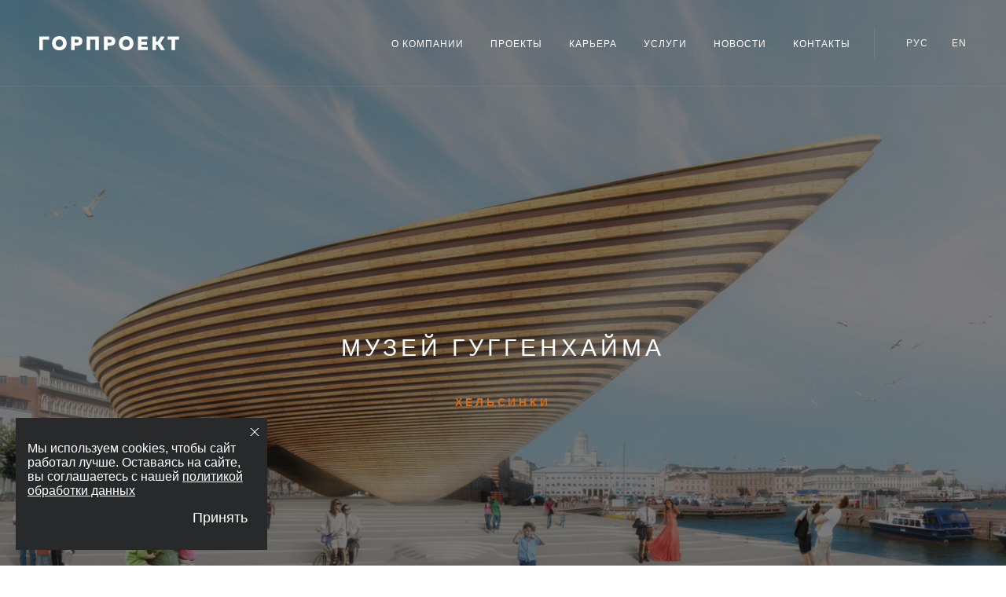

--- FILE ---
content_type: text/html; charset=UTF-8
request_url: https://gorproject.ru/projects/kovcheg-helsinki-proekt-muzeya-guggenhajma/
body_size: 8775
content:
<!DOCTYPE html>
<html lang="ru">
<head>
  
  <meta charset="utf-8">
  <meta name="viewport" content="width=device-width user-scalable=1.0">
  <link rel="preload" href="https://gorproject.ru/wp-content/themes/danke/fonts/OpenSans-Light.woff2" as="font" crossorigin="anonymous">
  <link rel="preload" href="https://gorproject.ru/wp-content/themes/danke/fonts/OpenSans-Regular.woff2" as="font" crossorigin="anonymous">
  <link rel="preload" href="https://gorproject.ru/wp-content/themes/danke/fonts/OpenSans-SemiBold.woff2" as="font" crossorigin="anonymous">
  <link rel="preload" href="https://gorproject.ru/wp-content/themes/danke/fonts/OpenSans-Bold.woff2" as="font" crossorigin="anonymous">
  <link type="image/x-icon" href="https://gorproject.ru/wp-content/themes/danke/favicon/favicon.ico" rel="shortcut icon">
  <link type="text/css" href="https://gorproject.ru/wp-content/themes/danke/js/app.css?v2" rel="stylesheet">
  <link type="text/css" href="https://gorproject.ru/wp-content/themes/danke/css/new.css?v2" rel="stylesheet">
  	<style>img:is([sizes="auto" i], [sizes^="auto," i]) { contain-intrinsic-size: 3000px 1500px }</style>
	
		<!-- All in One SEO 4.8.5 - aioseo.com -->
		<title>Музей Гуггенхайма - ГОРПРОЕКТ - Проектирование уникальных и технически сложных объектов</title>
	<meta name="robots" content="max-image-preview:large" />
	<link rel="canonical" href="https://gorproject.ru/projects/kovcheg-helsinki-proekt-muzeya-guggenhajma/" />
	<meta name="generator" content="All in One SEO (AIOSEO) 4.8.5" />
		<meta property="og:locale" content="ru_RU" />
		<meta property="og:site_name" content="ГОРПРОЕКТ - Проектирование уникальных и технически сложных объектов - Авторская архитектура, генеральное проектирование жилых и общественных зданий. Полный цикл проектирования: от оценки территории и разработки проектной документации до сдачи объекта в эксплуатацию" />
		<meta property="og:type" content="article" />
		<meta property="og:title" content="Музей Гуггенхайма - ГОРПРОЕКТ - Проектирование уникальных и технически сложных объектов" />
		<meta property="og:url" content="https://gorproject.ru/projects/kovcheg-helsinki-proekt-muzeya-guggenhajma/" />
		<meta property="article:published_time" content="2020-10-23T12:29:29+00:00" />
		<meta property="article:modified_time" content="2025-07-27T14:07:20+00:00" />
		<meta name="twitter:card" content="summary_large_image" />
		<meta name="twitter:title" content="Музей Гуггенхайма - ГОРПРОЕКТ - Проектирование уникальных и технически сложных объектов" />
		<script type="application/ld+json" class="aioseo-schema">
			{"@context":"https:\/\/schema.org","@graph":[{"@type":"BreadcrumbList","@id":"https:\/\/gorproject.ru\/projects\/kovcheg-helsinki-proekt-muzeya-guggenhajma\/#breadcrumblist","itemListElement":[{"@type":"ListItem","@id":"https:\/\/gorproject.ru#listItem","position":1,"name":"Home","item":"https:\/\/gorproject.ru","nextItem":{"@type":"ListItem","@id":"https:\/\/gorproject.ru\/projects\/#listItem","name":"\u041f\u0440\u043e\u0435\u043a\u0442\u044b"}},{"@type":"ListItem","@id":"https:\/\/gorproject.ru\/projects\/#listItem","position":2,"name":"\u041f\u0440\u043e\u0435\u043a\u0442\u044b","item":"https:\/\/gorproject.ru\/projects\/","nextItem":{"@type":"ListItem","@id":"https:\/\/gorproject.ru\/category\/concept\/#listItem","name":"\u0410\u0432\u0442\u043e\u0440\u0441\u043a\u0430\u044f \u0430\u0440\u0445\u0438\u0442\u0435\u043a\u0442\u0443\u0440\u0430"},"previousItem":{"@type":"ListItem","@id":"https:\/\/gorproject.ru#listItem","name":"Home"}},{"@type":"ListItem","@id":"https:\/\/gorproject.ru\/category\/concept\/#listItem","position":3,"name":"\u0410\u0432\u0442\u043e\u0440\u0441\u043a\u0430\u044f \u0430\u0440\u0445\u0438\u0442\u0435\u043a\u0442\u0443\u0440\u0430","item":"https:\/\/gorproject.ru\/category\/concept\/","nextItem":{"@type":"ListItem","@id":"https:\/\/gorproject.ru\/projects\/kovcheg-helsinki-proekt-muzeya-guggenhajma\/#listItem","name":"\u041c\u0443\u0437\u0435\u0439 \u0413\u0443\u0433\u0433\u0435\u043d\u0445\u0430\u0439\u043c\u0430"},"previousItem":{"@type":"ListItem","@id":"https:\/\/gorproject.ru\/projects\/#listItem","name":"\u041f\u0440\u043e\u0435\u043a\u0442\u044b"}},{"@type":"ListItem","@id":"https:\/\/gorproject.ru\/projects\/kovcheg-helsinki-proekt-muzeya-guggenhajma\/#listItem","position":4,"name":"\u041c\u0443\u0437\u0435\u0439 \u0413\u0443\u0433\u0433\u0435\u043d\u0445\u0430\u0439\u043c\u0430","previousItem":{"@type":"ListItem","@id":"https:\/\/gorproject.ru\/category\/concept\/#listItem","name":"\u0410\u0432\u0442\u043e\u0440\u0441\u043a\u0430\u044f \u0430\u0440\u0445\u0438\u0442\u0435\u043a\u0442\u0443\u0440\u0430"}}]},{"@type":"Organization","@id":"https:\/\/gorproject.ru\/#organization","name":"\u0413\u041e\u0420\u041f\u0420\u041e\u0415\u041a\u0422 - \u041f\u0440\u043e\u0435\u043a\u0442\u0438\u0440\u043e\u0432\u0430\u043d\u0438\u0435 \u0443\u043d\u0438\u043a\u0430\u043b\u044c\u043d\u044b\u0445 \u0438 \u0442\u0435\u0445\u043d\u0438\u0447\u0435\u0441\u043a\u0438 \u0441\u043b\u043e\u0436\u043d\u044b\u0445 \u043e\u0431\u044a\u0435\u043a\u0442\u043e\u0432","description":"\u0410\u0432\u0442\u043e\u0440\u0441\u043a\u0430\u044f \u0430\u0440\u0445\u0438\u0442\u0435\u043a\u0442\u0443\u0440\u0430, \u0433\u0435\u043d\u0435\u0440\u0430\u043b\u044c\u043d\u043e\u0435 \u043f\u0440\u043e\u0435\u043a\u0442\u0438\u0440\u043e\u0432\u0430\u043d\u0438\u0435 \u0436\u0438\u043b\u044b\u0445 \u0438 \u043e\u0431\u0449\u0435\u0441\u0442\u0432\u0435\u043d\u043d\u044b\u0445 \u0437\u0434\u0430\u043d\u0438\u0439. \u041f\u043e\u043b\u043d\u044b\u0439 \u0446\u0438\u043a\u043b \u043f\u0440\u043e\u0435\u043a\u0442\u0438\u0440\u043e\u0432\u0430\u043d\u0438\u044f: \u043e\u0442 \u043e\u0446\u0435\u043d\u043a\u0438 \u0442\u0435\u0440\u0440\u0438\u0442\u043e\u0440\u0438\u0438 \u0438 \u0440\u0430\u0437\u0440\u0430\u0431\u043e\u0442\u043a\u0438 \u043f\u0440\u043e\u0435\u043a\u0442\u043d\u043e\u0439 \u0434\u043e\u043a\u0443\u043c\u0435\u043d\u0442\u0430\u0446\u0438\u0438 \u0434\u043e \u0441\u0434\u0430\u0447\u0438 \u043e\u0431\u044a\u0435\u043a\u0442\u0430 \u0432 \u044d\u043a\u0441\u043f\u043b\u0443\u0430\u0442\u0430\u0446\u0438\u044e","url":"https:\/\/gorproject.ru\/"},{"@type":"WebPage","@id":"https:\/\/gorproject.ru\/projects\/kovcheg-helsinki-proekt-muzeya-guggenhajma\/#webpage","url":"https:\/\/gorproject.ru\/projects\/kovcheg-helsinki-proekt-muzeya-guggenhajma\/","name":"\u041c\u0443\u0437\u0435\u0439 \u0413\u0443\u0433\u0433\u0435\u043d\u0445\u0430\u0439\u043c\u0430 - \u0413\u041e\u0420\u041f\u0420\u041e\u0415\u041a\u0422 - \u041f\u0440\u043e\u0435\u043a\u0442\u0438\u0440\u043e\u0432\u0430\u043d\u0438\u0435 \u0443\u043d\u0438\u043a\u0430\u043b\u044c\u043d\u044b\u0445 \u0438 \u0442\u0435\u0445\u043d\u0438\u0447\u0435\u0441\u043a\u0438 \u0441\u043b\u043e\u0436\u043d\u044b\u0445 \u043e\u0431\u044a\u0435\u043a\u0442\u043e\u0432","inLanguage":"ru-RU","isPartOf":{"@id":"https:\/\/gorproject.ru\/#website"},"breadcrumb":{"@id":"https:\/\/gorproject.ru\/projects\/kovcheg-helsinki-proekt-muzeya-guggenhajma\/#breadcrumblist"},"datePublished":"2020-10-23T15:29:29+03:00","dateModified":"2025-07-27T17:07:20+03:00"},{"@type":"WebSite","@id":"https:\/\/gorproject.ru\/#website","url":"https:\/\/gorproject.ru\/","name":"\u0413\u041e\u0420\u041f\u0420\u041e\u0415\u041a\u0422 - \u041f\u0440\u043e\u0435\u043a\u0442\u0438\u0440\u043e\u0432\u0430\u043d\u0438\u0435 \u0443\u043d\u0438\u043a\u0430\u043b\u044c\u043d\u044b\u0445 \u0438 \u0442\u0435\u0445\u043d\u0438\u0447\u0435\u0441\u043a\u0438 \u0441\u043b\u043e\u0436\u043d\u044b\u0445 \u043e\u0431\u044a\u0435\u043a\u0442\u043e\u0432","description":"\u0410\u0432\u0442\u043e\u0440\u0441\u043a\u0430\u044f \u0430\u0440\u0445\u0438\u0442\u0435\u043a\u0442\u0443\u0440\u0430, \u0433\u0435\u043d\u0435\u0440\u0430\u043b\u044c\u043d\u043e\u0435 \u043f\u0440\u043e\u0435\u043a\u0442\u0438\u0440\u043e\u0432\u0430\u043d\u0438\u0435 \u0436\u0438\u043b\u044b\u0445 \u0438 \u043e\u0431\u0449\u0435\u0441\u0442\u0432\u0435\u043d\u043d\u044b\u0445 \u0437\u0434\u0430\u043d\u0438\u0439. \u041f\u043e\u043b\u043d\u044b\u0439 \u0446\u0438\u043a\u043b \u043f\u0440\u043e\u0435\u043a\u0442\u0438\u0440\u043e\u0432\u0430\u043d\u0438\u044f: \u043e\u0442 \u043e\u0446\u0435\u043d\u043a\u0438 \u0442\u0435\u0440\u0440\u0438\u0442\u043e\u0440\u0438\u0438 \u0438 \u0440\u0430\u0437\u0440\u0430\u0431\u043e\u0442\u043a\u0438 \u043f\u0440\u043e\u0435\u043a\u0442\u043d\u043e\u0439 \u0434\u043e\u043a\u0443\u043c\u0435\u043d\u0442\u0430\u0446\u0438\u0438 \u0434\u043e \u0441\u0434\u0430\u0447\u0438 \u043e\u0431\u044a\u0435\u043a\u0442\u0430 \u0432 \u044d\u043a\u0441\u043f\u043b\u0443\u0430\u0442\u0430\u0446\u0438\u044e","inLanguage":"ru-RU","publisher":{"@id":"https:\/\/gorproject.ru\/#organization"}}]}
		</script>
		<!-- All in One SEO -->

<script type="text/javascript">
/* <![CDATA[ */
window._wpemojiSettings = {"baseUrl":"https:\/\/s.w.org\/images\/core\/emoji\/16.0.1\/72x72\/","ext":".png","svgUrl":"https:\/\/s.w.org\/images\/core\/emoji\/16.0.1\/svg\/","svgExt":".svg","source":{"concatemoji":"https:\/\/gorproject.ru\/wp-includes\/js\/wp-emoji-release.min.js?ver=6.8.3"}};
/*! This file is auto-generated */
!function(s,n){var o,i,e;function c(e){try{var t={supportTests:e,timestamp:(new Date).valueOf()};sessionStorage.setItem(o,JSON.stringify(t))}catch(e){}}function p(e,t,n){e.clearRect(0,0,e.canvas.width,e.canvas.height),e.fillText(t,0,0);var t=new Uint32Array(e.getImageData(0,0,e.canvas.width,e.canvas.height).data),a=(e.clearRect(0,0,e.canvas.width,e.canvas.height),e.fillText(n,0,0),new Uint32Array(e.getImageData(0,0,e.canvas.width,e.canvas.height).data));return t.every(function(e,t){return e===a[t]})}function u(e,t){e.clearRect(0,0,e.canvas.width,e.canvas.height),e.fillText(t,0,0);for(var n=e.getImageData(16,16,1,1),a=0;a<n.data.length;a++)if(0!==n.data[a])return!1;return!0}function f(e,t,n,a){switch(t){case"flag":return n(e,"\ud83c\udff3\ufe0f\u200d\u26a7\ufe0f","\ud83c\udff3\ufe0f\u200b\u26a7\ufe0f")?!1:!n(e,"\ud83c\udde8\ud83c\uddf6","\ud83c\udde8\u200b\ud83c\uddf6")&&!n(e,"\ud83c\udff4\udb40\udc67\udb40\udc62\udb40\udc65\udb40\udc6e\udb40\udc67\udb40\udc7f","\ud83c\udff4\u200b\udb40\udc67\u200b\udb40\udc62\u200b\udb40\udc65\u200b\udb40\udc6e\u200b\udb40\udc67\u200b\udb40\udc7f");case"emoji":return!a(e,"\ud83e\udedf")}return!1}function g(e,t,n,a){var r="undefined"!=typeof WorkerGlobalScope&&self instanceof WorkerGlobalScope?new OffscreenCanvas(300,150):s.createElement("canvas"),o=r.getContext("2d",{willReadFrequently:!0}),i=(o.textBaseline="top",o.font="600 32px Arial",{});return e.forEach(function(e){i[e]=t(o,e,n,a)}),i}function t(e){var t=s.createElement("script");t.src=e,t.defer=!0,s.head.appendChild(t)}"undefined"!=typeof Promise&&(o="wpEmojiSettingsSupports",i=["flag","emoji"],n.supports={everything:!0,everythingExceptFlag:!0},e=new Promise(function(e){s.addEventListener("DOMContentLoaded",e,{once:!0})}),new Promise(function(t){var n=function(){try{var e=JSON.parse(sessionStorage.getItem(o));if("object"==typeof e&&"number"==typeof e.timestamp&&(new Date).valueOf()<e.timestamp+604800&&"object"==typeof e.supportTests)return e.supportTests}catch(e){}return null}();if(!n){if("undefined"!=typeof Worker&&"undefined"!=typeof OffscreenCanvas&&"undefined"!=typeof URL&&URL.createObjectURL&&"undefined"!=typeof Blob)try{var e="postMessage("+g.toString()+"("+[JSON.stringify(i),f.toString(),p.toString(),u.toString()].join(",")+"));",a=new Blob([e],{type:"text/javascript"}),r=new Worker(URL.createObjectURL(a),{name:"wpTestEmojiSupports"});return void(r.onmessage=function(e){c(n=e.data),r.terminate(),t(n)})}catch(e){}c(n=g(i,f,p,u))}t(n)}).then(function(e){for(var t in e)n.supports[t]=e[t],n.supports.everything=n.supports.everything&&n.supports[t],"flag"!==t&&(n.supports.everythingExceptFlag=n.supports.everythingExceptFlag&&n.supports[t]);n.supports.everythingExceptFlag=n.supports.everythingExceptFlag&&!n.supports.flag,n.DOMReady=!1,n.readyCallback=function(){n.DOMReady=!0}}).then(function(){return e}).then(function(){var e;n.supports.everything||(n.readyCallback(),(e=n.source||{}).concatemoji?t(e.concatemoji):e.wpemoji&&e.twemoji&&(t(e.twemoji),t(e.wpemoji)))}))}((window,document),window._wpemojiSettings);
/* ]]> */
</script>
<style id='wp-emoji-styles-inline-css' type='text/css'>

	img.wp-smiley, img.emoji {
		display: inline !important;
		border: none !important;
		box-shadow: none !important;
		height: 1em !important;
		width: 1em !important;
		margin: 0 0.07em !important;
		vertical-align: -0.1em !important;
		background: none !important;
		padding: 0 !important;
	}
</style>
<link rel="https://api.w.org/" href="https://gorproject.ru/wp-json/" /><link rel="EditURI" type="application/rsd+xml" title="RSD" href="https://gorproject.ru/xmlrpc.php?rsd" />
<meta name="generator" content="WordPress 6.8.3" />
<link rel='shortlink' href='https://gorproject.ru/?p=1740' />
    <script>
    window.MSInputMethodContext && document.documentMode && document.write('<script src="https://cdn.jsdelivr.net/gh/nuxodin/ie11CustomProperties@4.1.0/ie11CustomProperties.min.js"><\x2fscript>');
    window.MSInputMethodContext && document.documentMode && document.write('<script src="https://cdn.jsdelivr.net/npm/mq4-hover-shim@0.3.0/src/nodejs/index.min.js"><\x2fscript>');
  </script>
</head>

<body  class="headerTransparent" >
  <script src="https://gorproject.ru/wp-content/themes/danke/js/svg-loader.js?v2"></script>
  <div class="header">
    <div class="headerWrapper">
                <div class="headerLogo"><a href="/">
            <svg class="logo">
              <use xlink:href="#logo"></use>
            </svg></a></div>
                  <div class="headerControl">
              <div class="headerMenu">
                <a href="https://gorproject.ru/about-us/"  class="menu-item menu-item-type-post_type menu-item-object-page menu-item-197">О компании</a>
<a href="/projects/"  class="menu-item menu-item-type-custom menu-item-object-custom menu-item-14">Проекты</a>
<a href="https://gorproject.ru/career/"  class="menu-item menu-item-type-post_type menu-item-object-page menu-item-133">Карьера</a>
<a href="/services/"  class="menu-item menu-item-type-custom menu-item-object-custom menu-item-15">Услуги</a>
<a href="/news/"  class="menu-item menu-item-type-custom menu-item-object-custom menu-item-17">Новости</a>
<a href="/contacts/"  class="menu-item menu-item-type-custom menu-item-object-custom menu-item-18">Контакты</a>
              </div>
              <div class="headerLangs">
                                  <div class="headerLang headerLangActive">РУС</div>
                  <a class="headerLang" href="/en/">EN</a>
                              </div>
            </div>
            <div class="headerMobile">
              <div class="humberger"><span></span><span></span><span></span></div>
            </div>

        </div>
    </div>
    <div class="mobileMenu">
      <div class="mobileMenuLang">
                  <div class="mobileLangLeft mobileLangActive">РУС</div><a class="mobileLangRight" href="/en/">EN</a>
              </div>
      <div class="mobileMenuItems"><a href="https://gorproject.ru/about-us/"  class="menu-item menu-item-type-post_type menu-item-object-page menu-item-197">О компании</a>
<a href="/projects/"  class="menu-item menu-item-type-custom menu-item-object-custom menu-item-14">Проекты</a>
<a href="https://gorproject.ru/career/"  class="menu-item menu-item-type-post_type menu-item-object-page menu-item-133">Карьера</a>
<a href="/services/"  class="menu-item menu-item-type-custom menu-item-object-custom menu-item-15">Услуги</a>
<a href="/news/"  class="menu-item menu-item-type-custom menu-item-object-custom menu-item-17">Новости</a>
<a href="/contacts/"  class="menu-item menu-item-type-custom menu-item-object-custom menu-item-18">Контакты</a>
</div>
          </div>        <div class="content">
            <style>
                :root {
                    --project-color: #d36c1d                }
            </style>
            <div class="project">
                <div class="projectTitle">
                    <div class="projectTitleOverlay" style="background-color: rgba(0,0,0,.5)"></div>
                                            <div class="projectTitleBackground">
                            <picture>
                                <source media="(max-width: 768px)" data-srcset="https://gorproject.ru/wp-content/uploads/2020/10/16-700x467.jpg">
                                <source data-srcset="https://gorproject.ru/wp-content/uploads/2020/10/16-1400x934.jpg 1x, https://gorproject.ru/wp-content/uploads/2020/10/16.jpg 2x">
                                <img data-src="https://gorproject.ru/wp-content/uploads/2020/10/16-1400x934.jpg" loading="lazy">
                            </picture>
                        </div>
                                        <div class="projectTitleContent">
                        <h1>Музей Гуггенхайма</h1>
                                                    <p>Хельсинки</p>
                                            </div>
                </div>
                <div class="projectSpec">
                    <div class="projectSpecWrap">
                        <div class="projectSpecColumn">
                        
                                                                                        <h3>Перечень работ</h3>
                                <p>
                                                                            Проект для международного конкурса<br>                                                                    </p>


                            </div>


                                                <div class="projectSpecColumn">
                            
                            
                                                            <h3>Период</h3>
                                <p>2014</p>
                                                    </div>

                                                    <div class="projectSpecBigColumn">
                                <div class="projectSpecDescription">«Ковчег Хельсинки» («The Helsinki Ark») имеет форму, напоминающую огромный деревянный корабль. </div>
                            </div>
                                            </div>
                </div>
                <div class="projectContent">
                                                                                        <h2>Концепция</h2>
                                
                                                                                    <div class="projectContentCenter">
                                    <strong>В основу идеи «Ковчег Хельсинки» легла широко известная библейская история о Ноевом Ковчеге и герб города Хельсинки, где изображена плывущая по волнам золотая лодка и над ней корона, украшенная драгоценными камнями.</strong>                                </div>

                                                                                    <picture class="projectPictureFullWidth">
                                    <source media="(max-width: 768px)" data-srcset="https://gorproject.ru/wp-content/uploads/2020/10/10-768x512.jpg 1x, https://gorproject.ru/wp-content/uploads/2020/10/10-768x512.jpg 2x">
                                    <source data-srcset="https://gorproject.ru/wp-content/uploads/2020/10/10-1400x934.jpg 1x, https://gorproject.ru/wp-content/uploads/2020/10/10.jpg 2x">
                                    <img data-src="https://gorproject.ru/wp-content/uploads/2020/10/10-1400x934.jpg" loading="lazy">
                                </picture>

                                                                                                                    <div class="projectGrid">
                                                                            <div class="projectColumnHalf">
                                            <p>По замыслу архитекторов «Ковчег Хельсинки» должен быть построен из самого доступного, популярного и экологичного материала в Финляндии – дерева. Объем здания, которое по плану должно располагаться на набережной бухты «Этеласатама», приподнят над землей на трех взаимосвязанных арках, а основные помещения располагаются на крытой общественной площадью.</p>
                                        </div>
                                    
                                                                            <div class="projectColumnHalf">
                                            <p>Благоустроенная наклонная кровля, где по проекту располагается летний амфитеатр, имеет максимальную высоту 26 м и минимальную – 18 м. Общая площадь здания 12 100 кв.м, площадь выставочных залов – 4 000 кв.м.</p>
                                        </div>
                                    
                                </div>

                                                                                    <picture class="projectPictureFullWidth">
                                    <source media="(max-width: 768px)" data-srcset="https://gorproject.ru/wp-content/uploads/2020/10/16-768x512.jpg 1x, https://gorproject.ru/wp-content/uploads/2020/10/16-768x512.jpg 2x">
                                    <source data-srcset="https://gorproject.ru/wp-content/uploads/2020/10/16-1400x934.jpg 1x, https://gorproject.ru/wp-content/uploads/2020/10/16.jpg 2x">
                                    <img data-src="https://gorproject.ru/wp-content/uploads/2020/10/16-1400x934.jpg" loading="lazy">
                                </picture>

                                                                                    <div class="projectGrid">
                                    <div class="projectColumnHalf">
                                        <picture class="projectPictureFullWidth">
                                            <source media="(max-width: 768px)" data-srcset="https://gorproject.ru/wp-content/uploads/2020/10/15_krovlya-700x465.jpg 1x, https://gorproject.ru/wp-content/uploads/2020/10/15_krovlya-700x465.jpg 2x">
                                            <source data-srcset="https://gorproject.ru/wp-content/uploads/2020/10/15_krovlya-700x465.jpg 1x, https://gorproject.ru/wp-content/uploads/2020/10/15_krovlya-1400x931.jpg 2x">
                                            <img data-src="https://gorproject.ru/wp-content/uploads/2020/10/15_krovlya-700x465.jpg" loading="lazy">
                                        </picture>

                                        
                                    </div>


                                    <div class="projectColumnHalf">

                                        <picture class="projectPictureFullWidth">
                                            <source media="(max-width: 768px)" data-srcset="https://gorproject.ru/wp-content/uploads/2020/10/08-700x308.jpg 1x, https://gorproject.ru/wp-content/uploads/2020/10/08-700x308.jpg 2x">
                                            <source data-srcset="https://gorproject.ru/wp-content/uploads/2020/10/08-700x308.jpg 1x, https://gorproject.ru/wp-content/uploads/2020/10/08-1400x616.jpg 2x">
                                            <img data-src="https://gorproject.ru/wp-content/uploads/2020/10/08-700x308.jpg" loading="lazy">
                                        </picture>

                                                                            </div>

                                </div>

                                                                                    <div class="projectContentAkcent">Здание музея защищает пространство под открытым небом от дождя и снега. Площадь используется в качестве выставочного пространства с крупными скульптурами и художественными инсталляциями, которые не могут быть размещены в выставочном зале из-за размера и веса.</div>

                                                                                    <picture class="projectPictureFullWidth">
                                    <source media="(max-width: 768px)" data-srcset="https://gorproject.ru/wp-content/uploads/2020/10/12-768x512.jpg 1x, https://gorproject.ru/wp-content/uploads/2020/10/12-768x512.jpg 2x">
                                    <source data-srcset="https://gorproject.ru/wp-content/uploads/2020/10/12-1400x934.jpg 1x, https://gorproject.ru/wp-content/uploads/2020/10/12.jpg 2x">
                                    <img data-src="https://gorproject.ru/wp-content/uploads/2020/10/12-1400x934.jpg" loading="lazy">
                                </picture>

                                                                                                                        <h2>Схема планировки пространства</h2>
                                                                <div class="projectGrid">
                                                                            <div class="projectColumnHalf">
                                            <p>Основной путь доступа к входу в музей &#8212; от Рыночной площади через арочную крытую площадь вдоль набережной, основное фойе находится на полуподвальном этаже с раздевалками, кассой для билетов.</p>
                                        </div>
                                    
                                                                            <div class="projectColumnHalf">
                                            <p>На этом уровне также расположены погрузочный причал музея, складские помещения и офисы, а также VIP и парковка для инвалидов. Поднятая музейная экспозиционная площадь расположена на одном уровне с центром вокруг эллиптического атриума, связанного с полуподвальным фойе уровня 3 эскалаторов и пассажирских / служебных лифтов.</p>
                                        </div>
                                    
                                </div>

                                                                                    <picture class="projectPictureFullWidth">
                                    <source media="(max-width: 768px)" data-srcset="https://gorproject.ru/wp-content/uploads/2020/10/03_planirovki-768x370.jpg 1x, https://gorproject.ru/wp-content/uploads/2020/10/03_planirovki-768x370.jpg 2x">
                                    <source data-srcset="https://gorproject.ru/wp-content/uploads/2020/10/03_planirovki-1400x674.jpg 1x, https://gorproject.ru/wp-content/uploads/2020/10/03_planirovki.jpg 2x">
                                    <img data-src="https://gorproject.ru/wp-content/uploads/2020/10/03_planirovki-1400x674.jpg" loading="lazy">
                                </picture>

                                                                                                                    <div class="projectGrid">
                                                                            <div class="projectColumnHalf">
                                            <p>Каждая из трех опор содержит бетонные шахты с лестницами для эвакуации, пассажирскими и грузовыми лифтами, воздуховоды / стояки МЕР, зоны поддержки / персонала, складские помещения и туалеты, а на средней ножке также расположены 3 длинных эскалатора.</p>
                                        </div>
                                    
                                                                            <div class="projectColumnHalf">
                                            <p>Приточно-вытяжная установка находится в мансарде под крышей, воздухозаборник организован с фасадов (промежутки между слоями дерева). Доступ к благоустроенной крыше обеспечивается тремя валами в «ножках».</p>
                                        </div>
                                    
                                </div>

                                                                                    <picture class="projectPictureFullWidth">
                                    <source media="(max-width: 768px)" data-srcset="https://gorproject.ru/wp-content/uploads/2020/10/09-768x512.jpg 1x, https://gorproject.ru/wp-content/uploads/2020/10/09-768x512.jpg 2x">
                                    <source data-srcset="https://gorproject.ru/wp-content/uploads/2020/10/09-1400x934.jpg 1x, https://gorproject.ru/wp-content/uploads/2020/10/09.jpg 2x">
                                    <img data-src="https://gorproject.ru/wp-content/uploads/2020/10/09-1400x934.jpg" loading="lazy">
                                </picture>

                                                                                    <div class="projectGrid">
                                    <div class="projectColumnHalf">
                                        <picture class="projectPictureFullWidth">
                                            <source media="(max-width: 768px)" data-srcset="https://gorproject.ru/wp-content/uploads/2020/10/14_interer-700x373.jpg 1x, https://gorproject.ru/wp-content/uploads/2020/10/14_interer-700x373.jpg 2x">
                                            <source data-srcset="https://gorproject.ru/wp-content/uploads/2020/10/14_interer-700x373.jpg 1x, https://gorproject.ru/wp-content/uploads/2020/10/14_interer-1400x747.jpg 2x">
                                            <img data-src="https://gorproject.ru/wp-content/uploads/2020/10/14_interer-700x373.jpg" loading="lazy">
                                        </picture>

                                        
                                    </div>


                                    <div class="projectColumnHalf">

                                        <picture class="projectPictureFullWidth">
                                            <source media="(max-width: 768px)" data-srcset="https://gorproject.ru/wp-content/uploads/2020/10/06-700x465.jpg 1x, https://gorproject.ru/wp-content/uploads/2020/10/06-700x465.jpg 2x">
                                            <source data-srcset="https://gorproject.ru/wp-content/uploads/2020/10/06-700x465.jpg 1x, https://gorproject.ru/wp-content/uploads/2020/10/06-1400x930.jpg 2x">
                                            <img data-src="https://gorproject.ru/wp-content/uploads/2020/10/06-700x465.jpg" loading="lazy">
                                        </picture>

                                                                            </div>

                                </div>

                                                                        
                </div>


                
                                    <div class="projectFacts">
                        <div class="projectFactsBackground"></div>
                        <div class="projectFactsHeader">
                            <h2>Факты о проекте</h2>
                        </div>
                        <div class="projectFactsGrid">
                                                            <div class="projectFact"><strong>26 м</strong>Максимальная высота                                </div>
                                                            <div class="projectFact"><strong>12 100 кв.м</strong>Площадь музея                                </div>
                                                            <div class="projectFact"><strong>4 000 кв.м</strong>площадь выставочных залов                                </div>
                                                            <div class="projectFact"><strong>3 </strong>лифта и эскалатора                                </div>
                                                    </div>
                    </div>
                
                
                                <div class="content">
                                            <div class="pageSwitcher">
                            <div class="pageSwitcherWrap"><a class="pageSwitcherLeft" href="https://gorproject.ru/projects/mezhdunarodnyj-terminal-aeroporta-v-groznom/">
                                    <div class="pageSwitcherArrow">
                                        <svg class="icon-arrow">
                                            <use xlink:href="#icon-arrow"></use>
                                        </svg>
                                    </div>
                                    <div class="pageSwitcherContent">
                                        <div class="pageSwitcherTitle">Международный терминал аэропорта в Грозном</div>
                                        <div class="pageSwitcherAdditional">Грозный</div>
                                    </div>
                                </a>
                                <a class="pageSwitcherRight" href="https://gorproject.ru/projects/dostizhenie/">
                                    <div class="pageSwitcherArrow">
                                        <svg class="icon-arrow">
                                            <use xlink:href="#icon-arrow"></use>
                                        </svg>
                                    </div>
                                    <div class="pageSwitcherContent">
                                        <div class="pageSwitcherTitle">Жилой комплекс "Достижение"</div>
                                        <div class="pageSwitcherAdditional">Москва</div>
                                    </div>
                                </a></div>
                        </div>
                                    </div>

            </div>
        </div>
     <style>
  #cookies-wrapper {
    position: fixed;
    bottom: 20px;
    left: 20px;
    width: 25%;
    z-index: 100;
  }
  .cookies-notice {
    padding: 30px 15px;
    background: #28292b;
    color: #fff;
    font-size: 16px;
    position: relative;
  }
  #cookies-close {
    position: absolute;
    top: 10px;
    right: 10px;
    cursor: pointer;
  }
  .cookies-notice a {
    color: #fff;
  }

  .cookies-accept-btn {
    margin-top: 15px;
    font-size: 18px;
    cursor: pointer;
    text-align: right;
    margin-right: 10px;
  }
  @media screen and (max-width: 1200px) {
    #cookies-wrapper {
      width: 38%;
    }
  }
  @media screen and (max-width: 768px) {
    #cookies-wrapper {
      width: calc(100% - 40px);
    }
    
    .cookies-accept-btn {
        text-align: center;
        margin-right: 0;
      }
  }
</style>
<div id="cookies-wrapper">
  <div class="cookies-notice">
    <div id="cookies-close"><img src="https://gorproject.ru/wp-content/themes/danke/img/close.svg" alt=""></div>
    <p>Мы используем cookies, чтобы сайт работал лучше. Оставаясь на сайте, вы соглашаетесь с нашей <a href="/legals/" target="_blank" rel="nofollow noopener">политикой обработки данных</a></p>
    <div id="cookies-accept" class="cookies-accept-btn">Принять</div>
  </div>
</div>
<script>
document.addEventListener('DOMContentLoaded', function () {
    const wrapper = document.getElementById('cookies-wrapper');
    const btnAccept = document.getElementById('cookies-accept');
    const btnClose = document.getElementById('cookies-close');

    if (!wrapper) return; // если блока нет, выходим

    // Функция установки куки на 30 дней
    function setCookie(name, value, days) {
        const date = new Date();
        date.setTime(date.getTime() + (days * 24 * 60 * 60 * 1000));
        document.cookie = `${name}=${value}; expires=${date.toUTCString()}; path=/`;
    }

    function hideCookies() {
        wrapper.style.display = 'none';
        setCookie('cookies_accepted', '1', 30);
    }

    if (btnAccept) {
        btnAccept.addEventListener('click', hideCookies);
    }

    if (btnClose) {
        btnClose.addEventListener('click', hideCookies);
    }

    // Если кука уже есть — сразу скрываем баннер
    if (document.cookie.split('; ').includes('cookies_accepted=1')) {
        wrapper.style.display = 'none';
    }
});


</script>
 <div class="footer">

    <div class="footerCopyright">
      © 2026 АО «ГОРОДСКОЙ ПРОЕКТНЫЙ ИНСТИТУТ ЖИЛЫХ И ОБЩЕСТВЕННЫХ ЗДАНИЙ» 
    </div>

          <div class="footerInfo"><a href="/legals/">
                    Правовая информация</a></div>

          <div class="footerSocials">
                                              </div>
          <div class="footerDanke">Создано в <a href="https://danke.agency">Danke</a></div>
      </div>

      <script src="https://gorproject.ru/wp-content/themes/danke/js/app.js"></script>
      <script type="speculationrules">
{"prefetch":[{"source":"document","where":{"and":[{"href_matches":"\/*"},{"not":{"href_matches":["\/wp-*.php","\/wp-admin\/*","\/wp-content\/uploads\/*","\/wp-content\/*","\/wp-content\/plugins\/*","\/wp-content\/themes\/danke\/*","\/*\\?(.+)"]}},{"not":{"selector_matches":"a[rel~=\"nofollow\"]"}},{"not":{"selector_matches":".no-prefetch, .no-prefetch a"}}]},"eagerness":"conservative"}]}
</script>
	  
	  
	  
	  
	  
	  
<!-- Yandex.Metrika counter -->

<script type="text/javascript" >

   (function(m,e,t,r,i,k,a){m[i]=m[i]||function(){(m[i].a=m[i].a||[]).push(arguments)};

   m[i].l=1*new Date();k=e.createElement(t),a=e.getElementsByTagName(t)[0],k.async=1,k.src=r,a.parentNode.insertBefore(k,a)})

   (window, document, "script", "https://mc.yandex.ru/metrika/tag.js", "ym");


   ym(46324545, "init", {

        clickmap:true,

        trackLinks:true,

        accurateTrackBounce:true

   });

</script>

<noscript><div><img src="https://mc.yandex.ru/watch/46324545" style="position:absolute; left:-9999px;" alt="" /></div></noscript>

<!-- /Yandex.Metrika counter -->
	  
	  
	  
	  
      </body>

      </html>

--- FILE ---
content_type: text/css
request_url: https://gorproject.ru/wp-content/themes/danke/js/app.css?v2
body_size: 17270
content:
:root{--global-padding:50px;--content-width:1500px;--top-padding:215px;--scroll-offset:110px;--header-height:110px}@media(max-width:1280px){:root{--global-padding:90px}}@media (max-width:1024px){:root{--header-height:75px}}@media(max-width:768px){:root{--global-padding:40px;--top-padding:110px}}@media(max-width:600px){:root{--global-padding:20px}}@font-face{font-weight:300;font-family:Open Sans;font-style:normal;font-display:swap;src:local("Open Sans"),url(../fonts/OpenSans-Light.woff2) format("woff2"),url(../fonts/OpenSans-Light.woff) format("woff")}@font-face{font-weight:400;font-family:Open Sans;font-style:normal;font-display:swap;src:local("Open Sans"),url(../fonts/OpenSans-Regular.woff2) format("woff2"),url(../fonts/OpenSans-Regular.woff) format("woff")}@font-face{font-weight:600;font-family:Open Sans;font-style:normal;font-display:swap;src:local("Open Sans"),url(../fonts/OpenSans-SemiBold.woff2) format("woff2"),url(../fonts/OpenSans-SemiBold.woff) format("woff")}@font-face{font-weight:700;font-family:Open Sans;font-style:normal;font-display:swap;src:local("Open Sans"),url(../fonts/OpenSans-Bold.woff2) format("woff2"),url(../fonts/OpenSans-Bold.woff) format("woff")}html{font-family:sans-serif;-ms-text-size-adjust:100%;-webkit-text-size-adjust:100%}body{margin:0}article,aside,details,figcaption,figure,footer,header,main,menu,nav,section,summary{display:block}audio,canvas,progress,video{display:inline-block}audio:not([controls]){display:none;height:0}progress{vertical-align:baseline}[hidden],template{display:none}a{background-color:transparent;-webkit-text-decoration-skip:objects}a:active,a:hover{outline-width:0}abbr[title]{text-decoration:underline;-webkit-text-decoration:underline dotted;text-decoration:underline dotted;border-bottom:none}b,strong{font-weight:inherit;font-weight:bolder}dfn{font-style:italic}h1{margin:.67em 0;font-size:2em}mark{color:#000;background-color:#ff0}small{font-size:80%}sub,sup{position:relative;font-size:75%;line-height:0;vertical-align:baseline}sub{bottom:-.25em}sup{top:-.5em}img{border-style:none}svg:not(:root){overflow:hidden}code,kbd,pre,samp{font-size:1em;font-family:monospace,monospace}figure{margin:1em 40px}hr{box-sizing:content-box;height:0;overflow:visible}button,input,optgroup,select,textarea{margin:0;color:inherit;font:inherit;vertical-align:middle}optgroup{font-weight:700}button,input{overflow:visible}button,select{text-transform:none}[type=reset],[type=submit],button,html [type=button]{-webkit-appearance:button}[type=button]::-moz-focus-inner,[type=reset]::-moz-focus-inner,[type=submit]::-moz-focus-inner,button::-moz-focus-inner{padding:0;border-style:none}[type=button]:-moz-focusring,[type=reset]:-moz-focusring,[type=submit]:-moz-focusring,button:-moz-focusring{outline:1px dotted ButtonText}fieldset{margin:0 2px;padding:.35em .625em .75em;border:1px solid silver}legend{display:table;box-sizing:border-box;max-width:100%;padding:0;color:inherit;white-space:normal}textarea{overflow:auto;vertical-align:top;resize:none}[disabled]{cursor:default}[type=checkbox],[type=radio]{box-sizing:border-box;padding:0}[type=number]::-webkit-inner-spin-button,[type=number]::-webkit-outer-spin-button{height:auto}[type=search]{outline-offset:-2px;-webkit-appearance:textfield}[type=search]::-webkit-search-cancel-button,[type=search]::-webkit-search-decoration{-webkit-appearance:none}input::-moz-placeholder,textarea::-moz-placeholder{color:$colorPlaceholder}input:-ms-input-placeholder,textarea:-ms-input-placeholder{color:$colorPlaceholder}input::-webkit-input-placeholder,textarea::-webkit-input-placeholder{color:$colorPlaceholder}input::-ms-clear,input::-ms-reveal{display:none}::-webkit-file-upload-button{font:inherit;-webkit-appearance:button}table{border-collapse:collapse;border-spacing:0}td,th{padding:0}blockquote,figure,form,h1,h2,h3,h4,h5,h6,p{margin:0}dd,dl,li,ol,ul{margin:0;padding:0}ol,ul{list-style:none outside none}h1,h2,h3,h4,h5,h6{font-weight:400;font-size:100%}*,:after,:before{box-sizing:border-box;-webkit-font-smoothing:antialiased;-webkit-overflow-scrolling:touch}html{height:100%;scroll-behavior:smooth}body{display:flex;flex-direction:column;height:100%;min-height:100vh;font-size:16px;font-family:Open Sans,Arial,Helvetica,sans-serif}.content{flex:1 0 auto;width:100%;display:flex;flex-direction:column;justify-content:flex-start}.mainPage{background-color:#131313}.page{flex:1 1 auto;width:100%;max-width:1500px;max-width:var(--content-width);margin:0 auto;padding:215px 50px 100px;padding:var(--top-padding) var(--global-padding) 100px}.basic h1{margin-bottom:60px;color:#333;font-weight:400;font-size:30px;line-height:46px;letter-spacing:3px;text-transform:uppercase}@media (max-width:768px){.basic h1{margin-bottom:30px;font-size:20px;line-height:32px;letter-spacing:2px}}.basic h2{margin-bottom:55px;color:#333;font-weight:400;font-size:26px;line-height:40px;letter-spacing:.05px}@media (max-width:768px){.basic h2{margin-bottom:31px;font-size:20px;line-height:31px;letter-spacing:.1px}}.basic p{margin-bottom:45px;color:#333;font-weight:300;font-size:20px;line-height:36px;letter-spacing:.1px}@media (max-width:768px){.basic p{margin-bottom:26px;font-size:18px;line-height:26px;letter-spacing:.1px}}.basic .bigger{margin-bottom:45px;color:#6c6c6c;font-weight:300;font-size:24px;line-height:44px;letter-spacing:.2px}@media (max-width:768px){.basic .bigger{font-size:20px;line-height:28px}}.basic time{display:block;margin-bottom:38px;color:rgba(0,0,0,.5);font-weight:400;font-size:14px;letter-spacing:2.8px;text-transform:uppercase}@media (max-width:768px){.basic time{font-size:12px;letter-spacing:2.4px}}.basic figure{margin-bottom:45px}.basic figure figcaption{color:rgba(51,51,51,.9);font-weight:600;font-size:16px;line-height:22px;letter-spacing:.1px}.basic figure img{width:100%;margin-bottom:33px;-o-object-fit:contain;font-family:"object-fit:contain";object-fit:contain}@media (max-width:768px){.basic figure img{margin-bottom:10px}}@media (max-width:768px){.basic figure{margin-bottom:20px}}.basic .spacer{min-height:45px}.basic a{color:#333;white-space:nowrap;text-decoration:none;border-bottom:1px solid #d2d2d2;transition:all .25s}@media(hover:hover){.basic a:hover{color:#999;border-color:solid rgba(51,51,51,.5)}}.basic ul{padding-bottom:30px;list-style:none}.basic ul li{position:relative;margin-bottom:10px;padding-left:30px;color:#333;font-weight:300;font-size:20px;line-height:32px;letter-spacing:.1px}.basic ul li:before{position:absolute;top:0;left:0;display:block;content:"—"}@media (max-width:768px){.basic ul li{margin-bottom:20px;font-size:18px;line-height:26px;letter-spacing:.1px}}.desktop-top-padding{padding-top:200px}@media (max-width:768px){.desktop-top-padding{padding-top:0}}.gridRow{flex-wrap:wrap;margin-bottom:75px;display:flex;flex-direction:row}@media(max-width:768px){.gridRow{margin-bottom:0}}.gridColumnBig{flex-grow:0;flex-shrink:0;flex-basis:calc(66.6% - 20px);max-width:calc(66.6% - 20px);width:calc(66.6% - 20px)}.gridColumnBig:nth-child(1n){margin-right:60px;margin-left:0}.gridColumnBig:last-child{margin-right:0}.gridColumnBig:nth-child(2n){margin-right:0;margin-left:auto}@media(max-width:768px){.gridColumnBig{flex-grow:0;flex-shrink:0;flex-basis:99.9%;max-width:99.9%;width:99.9%;margin-bottom:20px}.gridColumnBig:nth-child(1n){margin-left:0}.gridColumnBig:last-child{margin-right:0}.gridColumnBig:nth-child(1n){margin-right:0;margin-left:auto}}.gridColumnSmall{flex-grow:0;flex-shrink:0;flex-basis:calc(33.3% - 40px);max-width:calc(33.3% - 40px);width:calc(33.3% - 40px)}.gridColumnSmall:nth-child(1n){margin-right:60px;margin-left:0}.gridColumnSmall:last-child{margin-right:0}.gridColumnSmall:nth-child(2n){margin-right:0;margin-left:auto}@media(max-width:768px){.gridColumnSmall{flex-grow:0;flex-shrink:0;flex-basis:99.9%;max-width:99.9%;width:99.9%;margin-bottom:20px}.gridColumnSmall:nth-child(1n){margin-left:0}.gridColumnSmall:last-child{margin-right:0}.gridColumnSmall:nth-child(1n){margin-right:0;margin-left:auto}}.gridColumnHalf{flex-grow:0;flex-shrink:0;flex-basis:calc(49.95% - 30px);max-width:calc(49.95% - 30px);width:calc(49.95% - 30px)}.gridColumnHalf:nth-child(1n){margin-right:60px;margin-left:0}.gridColumnHalf:last-child{margin-right:0}.gridColumnHalf:nth-child(2n){margin-right:0;margin-left:auto}@media(max-width:768px){.gridColumnHalf{flex-grow:0;flex-shrink:0;flex-basis:99.9%;max-width:99.9%;width:99.9%;margin-bottom:20px}.gridColumnHalf:nth-child(1n){margin-left:0}.gridColumnHalf:last-child{margin-right:0}.gridColumnHalf:nth-child(1n){margin-right:0;margin-left:auto}}.gridColumnFull{flex-grow:0;flex-shrink:0;flex-basis:99.9%;max-width:99.9%;width:99.9%}.gridColumnFull:nth-child(1n){margin-left:0}.gridColumnFull:last-child{margin-right:0}.gridColumnFull:nth-child(1n){margin-right:0;margin-left:auto}.gridColumnThree{flex-grow:0;flex-shrink:0;flex-basis:calc(33.3% - 40px);max-width:calc(33.3% - 40px);width:calc(33.3% - 40px)}.gridColumnThree:nth-child(1n){margin-right:60px;margin-left:0}.gridColumnThree:last-child{margin-right:0}.gridColumnThree:nth-child(3n){margin-right:0;margin-left:auto}@media(max-width:768px){.gridColumnThree{flex-grow:0;flex-shrink:0;flex-basis:99.9%;max-width:99.9%;width:99.9%;margin-bottom:20px}.gridColumnThree:nth-child(1n){margin-left:0}.gridColumnThree:last-child{margin-right:0}.gridColumnThree:nth-child(1n){margin-right:0;margin-left:auto}}.gridColumnAlignCenter{justify-content:center}.gridColumnAlignBottom,.gridColumnAlignCenter{display:flex;flex-direction:column;align-items:flex-start}.gridColumnAlignBottom{justify-content:flex-end}.gridColumnTopBorder{padding-top:32px;border-top:1px solid hsla(0,0%,59.2%,.2)}.moreArrow{display:block;align-self:flex-end;color:#000;font-weight:600;font-size:12px;letter-spacing:2.82px;text-transform:uppercase;text-decoration:none;display:flex;flex-direction:row;align-items:center}.moreArrow .moreArrowLine{position:relative;width:50px;height:1px;margin-left:13px;background-color:#000;transform-origin:left center;transition:all .3s;transition-delay:.2s}.moreArrow .moreArrowLine:after,.moreArrow .moreArrowLine:before{position:absolute;top:0;right:0;width:14px;height:1px;background-color:#000;transform-origin:right center;transition:all .3s;content:""}.moreArrow:hover .moreArrowLine{transform:translateX(5px);transition-delay:0s}.moreArrow:hover .moreArrowLine:after{transform:rotate(45deg);transition-delay:.2s}.moreArrow:hover .moreArrowLine:before{transform:rotate(-45deg);transition-delay:.2s}.moreArrowBlack{display:block;align-self:flex-end;color:#fff;font-weight:600;font-size:12px;letter-spacing:2.82px;text-transform:uppercase;text-decoration:none;display:flex;flex-direction:row;align-items:center}.moreArrowBlack .moreArrowBlackLine{position:relative;width:50px;height:1px;margin-left:13px;background-color:#fff;transform-origin:left center;transition:all .3s;transition-delay:.2s}.moreArrowBlack .moreArrowBlackLine:after,.moreArrowBlack .moreArrowBlackLine:before{position:absolute;top:0;right:0;width:14px;height:1px;background-color:#fff;transform-origin:right center;transition:all .3s;content:""}.moreArrowBlack:hover .moreArrowBlackLine{transform:translateX(5px);transition-delay:0s}.moreArrowBlack:hover .moreArrowBlackLine:after{transform:rotate(45deg);transition-delay:.2s}.moreArrowBlack:hover .moreArrowBlackLine:before{transform:rotate(-45deg);transition-delay:.2s}.buttonRoundBlack{height:52px;padding:0 30px;color:#fff!important;font-weight:400;font-size:14px;letter-spacing:3.4px;white-space:none;text-transform:uppercase;background-color:#424242;border:0;border-radius:33px;outline:0;cursor:pointer;transition:all .25s;display:flex;flex-direction:column;justify-content:center;align-items:center}@media (hover:hover){.buttonRoundBlack:hover{background-color:#131313}}button,button:active{outline:none}.buttonClose{display:flex;width:24px;height:24px;margin:0;padding:0;background-color:transparent;border:0;outline:0;cursor:pointer}.buttonClose svg{width:24px;height:24px;fill:#424242}@media (max-width:768px){.buttonClose,.buttonClose svg{width:18px;height:18px}}.buttonMore{display:flex;width:46px;height:46px;margin:0;padding:0;background-color:transparent;border:0;outline:0;cursor:pointer}.buttonMore svg{width:46px;height:46px;transition:all .4s;fill:grey}@media(hover:hover){.buttonMore:hover svg{transform:translateY(5px)}}.buttonSimpleIcon{padding:0;color:#333;font-weight:700;font-size:18px;line-height:18px;letter-spacing:.06px;background-color:transparent;border:0;cursor:pointer;display:flex;flex-direction:row;align-items:center}.buttonSimpleIcon svg{width:18px;height:18px;margin-right:20px}@media (max-width:768px){.buttonSimpleIcon svg{width:14px;height:14px;margin-right:16px}}@media (max-width:768px){.buttonSimpleIcon{font-size:14px;letter-spacing:.04px}}.pageSwitcher{background-color:#f7f7f7}.pageSwitcherWrap{flex-wrap:nowrap;width:100%;max-width:1500px;max-width:var(--content-width);margin:0 auto;padding:0 50px;padding:0 var(--global-padding);display:flex;flex-direction:row;align-items:center}@media (max-width:1024px){.pageSwitcherWrap{padding:0;display:flex;flex-direction:column}}.pageSwitcherArrow{margin-bottom:5px;transition:transform .4s cubic-bezier(0,.55,.45,1)}.pageSwitcherArrow,.pageSwitcherArrow svg{width:40px;height:18px}@media (max-width:1024px){.pageSwitcherArrow{margin-bottom:30px}}.pageSwitcherTitle{margin-bottom:100px;padding-right:110px;padding-left:120px;color:#333;font-weight:400;font-size:26px;line-height:40px;letter-spacing:.05px}@media (max-width:1280px){.pageSwitcherTitle{margin-bottom:60px;padding-right:60px;padding-left:65px}}@media (max-width:1024px){.pageSwitcherTitle{margin-bottom:40px;padding-right:40px;padding-left:0}}@media (max-width:768px){.pageSwitcherTitle{margin-bottom:34px;font-weight:400;font-size:20px;line-height:31px;letter-spacing:.1px}}@media (max-width:600px){.pageSwitcherTitle{padding:0}}.pageSwitcherAdditional{padding-left:120px;color:rgba(0,0,0,.5);font-weight:400;font-size:14px;letter-spacing:2.8px;text-transform:uppercase}@media (max-width:1280px){.pageSwitcherAdditional{padding-left:60px}}@media (max-width:1024px){.pageSwitcherAdditional{padding-left:0}}@media (max-width:768px){.pageSwitcherAdditional{font-weight:400;font-size:11px;letter-spacing:2.2px;text-transform:uppercase}}@media (max-width:600px){.pageSwitcherAdditional{padding-left:0}}.pageSwitcherLeft{flex:0 1 50%;align-self:stretch;width:50%;padding:150px 0 200px 125px;padding:150px 0 200px calc(var(--global-padding) + 75px);text-decoration:none;border-right:1px solid hsla(0,0%,59.2%,.2);display:flex;flex-direction:column;justify-content:space-between;align-items:flex-start}@media (max-width:1480px){.pageSwitcherLeft{padding:150px 0 200px}}@media (max-width:1024px){.pageSwitcherLeft{padding:50px 85px;padding:50px calc(var(--global-padding) + 35px);border-right:0;flex-grow:0;flex-shrink:0;flex-basis:99.9%;max-width:99.9%;width:99.9%}.pageSwitcherLeft:nth-child(1n){margin-left:0}.pageSwitcherLeft:last-child{margin-right:0}.pageSwitcherLeft:nth-child(1n){margin-right:0;margin-left:auto}}@media (max-width:600px){.pageSwitcherLeft{padding:50px 60px;padding:50px calc(var(--global-padding) + 10px)}}@media (hover:hover){.pageSwitcherLeft:hover .pageSwitcherArrow{transform:translateX(-10px)}}.pageSwitcherRight{flex:0 1 50%;align-self:stretch;width:50%;padding:150px 125px 200px 0;padding:150px calc(var(--global-padding) + 75px) 200px 0;text-decoration:none;display:flex;flex-direction:column;justify-content:space-between;align-items:flex-start}.pageSwitcherRight .pageSwitcherArrow{align-self:flex-end}.pageSwitcherRight .pageSwitcherArrow svg{transform:rotate(180deg)}@media (max-width:1024px){.pageSwitcherRight .pageSwitcherArrow{align-self:flex-start}}@media (max-width:1480px){.pageSwitcherRight{padding:150px 0 200px}}@media (max-width:1024px){.pageSwitcherRight{padding:50px 85px;padding:50px calc(var(--global-padding) + 35px);border-top:1px solid hsla(0,0%,59.2%,.2);border-right:0;flex-grow:0;flex-shrink:0;flex-basis:99.9%;max-width:99.9%;width:99.9%}.pageSwitcherRight:nth-child(1n){margin-left:0}.pageSwitcherRight:last-child{margin-right:0}.pageSwitcherRight:nth-child(1n){margin-right:0;margin-left:auto}}@media (max-width:600px){.pageSwitcherRight{padding:50px 60px;padding:50px calc(var(--global-padding) + 10px)}}@media (hover:hover){.pageSwitcherRight:hover .pageSwitcherArrow{transform:translateX(10px)}}.pageSwitcherContent{flex:1 1 auto;display:flex;flex-direction:column;justify-content:space-between;align-items:flex-start}.pageSwitcherSpacer{height:100%}.pageSwitcherEmpty{padding:0;border-top:0}.pageSwitcherEmpty+.pageSwitcherRight{border-top:0}.fullWidthSlider{margin-bottom:170px;display:flex;flex-direction:column;justify-content:flex-start;align-items:flex-end}@media (max-width:768px){.fullWidthSlider{margin-bottom:40px}}.fullWidthSliderNav{width:100%;max-width:1500px;max-width:var(--content-width);margin:0 auto;padding:40px 50px;padding:40px var(--global-padding);display:flex;flex-direction:row;align-items:center;justify-content:flex-end}@media (max-width:768px){.fullWidthSliderNav{padding:0 50px 25px;padding:0 var(--global-padding) 25px;display:flex;flex-direction:row;align-items:center;justify-content:flex-end}}.fullWidthSliderPrev{height:18px;margin-right:50px;outline:none;cursor:pointer}.fullWidthSliderPrev svg{width:40px;height:18px;transition:all .2s ease-in}@media (hover:hover){.fullWidthSliderPrev:hover svg{transform:translateX(-3px)}}@media (max-width:768px){.fullWidthSliderPrev{margin-right:38px}}.fullWidthSliderNext{height:18px;outline:none;transform:rotate(180deg);cursor:pointer}.fullWidthSliderNext svg{width:40px;height:18px;transition:all .2s ease-in}@media (hover:hover){.fullWidthSliderNext:hover svg{transform:translateX(-3px)}}.fullWidthSliderNext.swiper-button-disabled,.fullWidthSliderPrev.swiper-button-disabled{opacity:.5}.fullWidthSlide{width:auto!important}.fullWidthSlide img{display:block;max-width:100%;height:640px;margin-bottom:29px;-o-object-fit:contain;font-family:"object-fit:contain";object-fit:contain}@media (max-width:1280px){.fullWidthSlide img{height:420px}}@media (max-width:768px){.fullWidthSlide img{width:100%;height:320px;margin-bottom:10px;-o-object-fit:cover;font-family:"object-fit:cover";object-fit:cover}}.fullWidthSlide figcaption{color:rgba(51,51,51,.9);font-weight:600;font-size:16px;line-height:22px;letter-spacing:.1px;caption-side:bottom}@media (max-width:768px){.fullWidthSlide figcaption{padding:0 20px}}@media (max-width:768px){.fullWidthSlide{width:100%!important}}@font-face{font-family:swiper-icons;src:url("data:application/font-woff;charset=utf-8;base64, [base64]//wADZ2x5ZgAAAywAAADMAAAD2MHtryVoZWFkAAABbAAAADAAAAA2E2+eoWhoZWEAAAGcAAAAHwAAACQC9gDzaG10eAAAAigAAAAZAAAArgJkABFsb2NhAAAC0AAAAFoAAABaFQAUGG1heHAAAAG8AAAAHwAAACAAcABAbmFtZQAAA/gAAAE5AAACXvFdBwlwb3N0AAAFNAAAAGIAAACE5s74hXjaY2BkYGAAYpf5Hu/j+W2+MnAzMYDAzaX6QjD6/4//Bxj5GA8AuRwMYGkAPywL13jaY2BkYGA88P8Agx4j+/8fQDYfA1AEBWgDAIB2BOoAeNpjYGRgYNBh4GdgYgABEMnIABJzYNADCQAACWgAsQB42mNgYfzCOIGBlYGB0YcxjYGBwR1Kf2WQZGhhYGBiYGVmgAFGBiQQkOaawtDAoMBQxXjg/wEGPcYDDA4wNUA2CCgwsAAAO4EL6gAAeNpj2M0gyAACqxgGNWBkZ2D4/wMA+xkDdgAAAHjaY2BgYGaAYBkGRgYQiAHyGMF8FgYHIM3DwMHABGQrMOgyWDLEM1T9/w8UBfEMgLzE////P/5//f/V/xv+r4eaAAeMbAxwIUYmIMHEgKYAYjUcsDAwsLKxc3BycfPw8jEQA/[base64]/uznmfPFBNODM2K7MTQ45YEAZqGP81AmGGcF3iPqOop0r1SPTaTbVkfUe4HXj97wYE+yNwWYxwWu4v1ugWHgo3S1XdZEVqWM7ET0cfnLGxWfkgR42o2PvWrDMBSFj/IHLaF0zKjRgdiVMwScNRAoWUoH78Y2icB/yIY09An6AH2Bdu/UB+yxopYshQiEvnvu0dURgDt8QeC8PDw7Fpji3fEA4z/PEJ6YOB5hKh4dj3EvXhxPqH/SKUY3rJ7srZ4FZnh1PMAtPhwP6fl2PMJMPDgeQ4rY8YT6Gzao0eAEA409DuggmTnFnOcSCiEiLMgxCiTI6Cq5DZUd3Qmp10vO0LaLTd2cjN4fOumlc7lUYbSQcZFkutRG7g6JKZKy0RmdLY680CDnEJ+UMkpFFe1RN7nxdVpXrC4aTtnaurOnYercZg2YVmLN/d/gczfEimrE/fs/bOuq29Zmn8tloORaXgZgGa78yO9/cnXm2BpaGvq25Dv9S4E9+5SIc9PqupJKhYFSSl47+Qcr1mYNAAAAeNptw0cKwkAAAMDZJA8Q7OUJvkLsPfZ6zFVERPy8qHh2YER+3i/BP83vIBLLySsoKimrqKqpa2hp6+jq6RsYGhmbmJqZSy0sraxtbO3sHRydnEMU4uR6yx7JJXveP7WrDycAAAAAAAH//wACeNpjYGRgYOABYhkgZgJCZgZNBkYGLQZtIJsFLMYAAAw3ALgAeNolizEKgDAQBCchRbC2sFER0YD6qVQiBCv/H9ezGI6Z5XBAw8CBK/m5iQQVauVbXLnOrMZv2oLdKFa8Pjuru2hJzGabmOSLzNMzvutpB3N42mNgZGBg4GKQYzBhYMxJLMlj4GBgAYow/P/PAJJhLM6sSoWKfWCAAwDAjgbRAAB42mNgYGBkAIIbCZo5IPrmUn0hGA0AO8EFTQAA") format("woff");font-weight:400;font-style:normal}:root{--swiper-theme-color:#007aff}.swiper-container{margin-left:auto;margin-right:auto;position:relative;overflow:hidden;list-style:none;padding:0;z-index:1}.swiper-container-vertical>.swiper-wrapper{flex-direction:column}.swiper-wrapper{position:relative;width:100%;height:100%;z-index:1;display:flex;transition-property:transform;box-sizing:content-box}.swiper-container-android .swiper-slide,.swiper-wrapper{transform:translateZ(0)}.swiper-container-multirow>.swiper-wrapper{flex-wrap:wrap}.swiper-container-multirow-column>.swiper-wrapper{flex-wrap:wrap;flex-direction:column}.swiper-container-free-mode>.swiper-wrapper{transition-timing-function:ease-out;margin:0 auto}.swiper-slide{flex-shrink:0;width:100%;height:100%;position:relative;transition-property:transform}.swiper-slide-invisible-blank{visibility:hidden}.swiper-container-autoheight,.swiper-container-autoheight .swiper-slide{height:auto}.swiper-container-autoheight .swiper-wrapper{align-items:flex-start;transition-property:transform,height}.swiper-container-3d{perspective:1200px}.swiper-container-3d .swiper-cube-shadow,.swiper-container-3d .swiper-slide,.swiper-container-3d .swiper-slide-shadow-bottom,.swiper-container-3d .swiper-slide-shadow-left,.swiper-container-3d .swiper-slide-shadow-right,.swiper-container-3d .swiper-slide-shadow-top,.swiper-container-3d .swiper-wrapper{transform-style:preserve-3d}.swiper-container-3d .swiper-slide-shadow-bottom,.swiper-container-3d .swiper-slide-shadow-left,.swiper-container-3d .swiper-slide-shadow-right,.swiper-container-3d .swiper-slide-shadow-top{position:absolute;left:0;top:0;width:100%;height:100%;pointer-events:none;z-index:10}.swiper-container-3d .swiper-slide-shadow-left{background-image:linear-gradient(270deg,rgba(0,0,0,.5),transparent)}.swiper-container-3d .swiper-slide-shadow-right{background-image:linear-gradient(90deg,rgba(0,0,0,.5),transparent)}.swiper-container-3d .swiper-slide-shadow-top{background-image:linear-gradient(0deg,rgba(0,0,0,.5),transparent)}.swiper-container-3d .swiper-slide-shadow-bottom{background-image:linear-gradient(180deg,rgba(0,0,0,.5),transparent)}.swiper-container-css-mode>.swiper-wrapper{overflow:auto;scrollbar-width:none;-ms-overflow-style:none}.swiper-container-css-mode>.swiper-wrapper::-webkit-scrollbar{display:none}.swiper-container-css-mode>.swiper-wrapper>.swiper-slide{scroll-snap-align:start start}.swiper-container-horizontal.swiper-container-css-mode>.swiper-wrapper{-ms-scroll-snap-type:x mandatory;scroll-snap-type:x mandatory}.swiper-container-vertical.swiper-container-css-mode>.swiper-wrapper{-ms-scroll-snap-type:y mandatory;scroll-snap-type:y mandatory}:root{--swiper-navigation-size:44px}.swiper-button-next,.swiper-button-prev{position:absolute;top:50%;width:27px;width:calc(var(--swiper-navigation-size)/44*27);height:44px;height:var(--swiper-navigation-size);margin-top:-22px;margin-top:calc(-1*var(--swiper-navigation-size)/2);z-index:10;cursor:pointer;display:flex;align-items:center;justify-content:center;color:var(--swiper-theme-color);color:var(--swiper-navigation-color,var(--swiper-theme-color))}.swiper-button-next.swiper-button-disabled,.swiper-button-prev.swiper-button-disabled{opacity:.35;cursor:auto;pointer-events:none}.swiper-button-next:after,.swiper-button-prev:after{font-family:swiper-icons;font-size:44px;font-size:var(--swiper-navigation-size);text-transform:none!important;letter-spacing:0;text-transform:none;font-feature-settings:normal,;font-variant:normal;line-height:1}.swiper-button-prev,.swiper-container-rtl .swiper-button-next{left:10px;right:auto}.swiper-button-prev:after,.swiper-container-rtl .swiper-button-next:after{content:"prev"}.swiper-button-next,.swiper-container-rtl .swiper-button-prev{right:10px;left:auto}.swiper-button-next:after,.swiper-container-rtl .swiper-button-prev:after{content:"next"}.swiper-button-next.swiper-button-white,.swiper-button-prev.swiper-button-white{--swiper-navigation-color:#fff}.swiper-button-next.swiper-button-black,.swiper-button-prev.swiper-button-black{--swiper-navigation-color:#000}.swiper-button-lock{display:none}.swiper-pagination{position:absolute;text-align:center;transition:opacity .3s;transform:translateZ(0);z-index:10}.swiper-pagination.swiper-pagination-hidden{opacity:0}.swiper-container-horizontal>.swiper-pagination-bullets,.swiper-pagination-custom,.swiper-pagination-fraction{bottom:10px;left:0;width:100%}.swiper-pagination-bullets-dynamic{overflow:hidden;font-size:0}.swiper-pagination-bullets-dynamic .swiper-pagination-bullet{transform:scale(.33);position:relative}.swiper-pagination-bullets-dynamic .swiper-pagination-bullet-active,.swiper-pagination-bullets-dynamic .swiper-pagination-bullet-active-main{transform:scale(1)}.swiper-pagination-bullets-dynamic .swiper-pagination-bullet-active-prev{transform:scale(.66)}.swiper-pagination-bullets-dynamic .swiper-pagination-bullet-active-prev-prev{transform:scale(.33)}.swiper-pagination-bullets-dynamic .swiper-pagination-bullet-active-next{transform:scale(.66)}.swiper-pagination-bullets-dynamic .swiper-pagination-bullet-active-next-next{transform:scale(.33)}.swiper-pagination-bullet{width:8px;height:8px;display:inline-block;border-radius:100%;background:#000;opacity:.2}button.swiper-pagination-bullet{border:none;margin:0;padding:0;box-shadow:none;-webkit-appearance:none;-moz-appearance:none;appearance:none}.swiper-pagination-clickable .swiper-pagination-bullet{cursor:pointer}.swiper-pagination-bullet-active{opacity:1;background:var(--swiper-theme-color);background:var(--swiper-pagination-color,var(--swiper-theme-color))}.swiper-container-vertical>.swiper-pagination-bullets{right:10px;top:50%;transform:translate3d(0,-50%,0)}.swiper-container-vertical>.swiper-pagination-bullets .swiper-pagination-bullet{margin:6px 0;display:block}.swiper-container-vertical>.swiper-pagination-bullets.swiper-pagination-bullets-dynamic{top:50%;transform:translateY(-50%);width:8px}.swiper-container-vertical>.swiper-pagination-bullets.swiper-pagination-bullets-dynamic .swiper-pagination-bullet{display:inline-block;transition:transform .2s,top .2s}.swiper-container-horizontal>.swiper-pagination-bullets .swiper-pagination-bullet{margin:0 4px}.swiper-container-horizontal>.swiper-pagination-bullets.swiper-pagination-bullets-dynamic{left:50%;transform:translateX(-50%);white-space:nowrap}.swiper-container-horizontal>.swiper-pagination-bullets.swiper-pagination-bullets-dynamic .swiper-pagination-bullet{transition:transform .2s,left .2s}.swiper-container-horizontal.swiper-container-rtl>.swiper-pagination-bullets-dynamic .swiper-pagination-bullet{transition:transform .2s,right .2s}.swiper-pagination-progressbar{background:rgba(0,0,0,.25);position:absolute}.swiper-pagination-progressbar .swiper-pagination-progressbar-fill{background:var(--swiper-theme-color);background:var(--swiper-pagination-color,var(--swiper-theme-color));position:absolute;left:0;top:0;width:100%;height:100%;transform:scale(0);transform-origin:left top}.swiper-container-rtl .swiper-pagination-progressbar .swiper-pagination-progressbar-fill{transform-origin:right top}.swiper-container-horizontal>.swiper-pagination-progressbar,.swiper-container-vertical>.swiper-pagination-progressbar.swiper-pagination-progressbar-opposite{width:100%;height:4px;left:0;top:0}.swiper-container-horizontal>.swiper-pagination-progressbar.swiper-pagination-progressbar-opposite,.swiper-container-vertical>.swiper-pagination-progressbar{width:4px;height:100%;left:0;top:0}.swiper-pagination-white{--swiper-pagination-color:#fff}.swiper-pagination-black{--swiper-pagination-color:#000}.swiper-pagination-lock{display:none}.swiper-scrollbar{border-radius:10px;position:relative;-ms-touch-action:none;background:rgba(0,0,0,.1)}.swiper-container-horizontal>.swiper-scrollbar{position:absolute;left:1%;bottom:3px;z-index:50;height:5px;width:98%}.swiper-container-vertical>.swiper-scrollbar{position:absolute;right:3px;top:1%;z-index:50;width:5px;height:98%}.swiper-scrollbar-drag{height:100%;width:100%;position:relative;background:rgba(0,0,0,.5);border-radius:10px;left:0;top:0}.swiper-scrollbar-cursor-drag{cursor:move}.swiper-scrollbar-lock{display:none}.swiper-zoom-container{width:100%;height:100%;display:flex;justify-content:center;align-items:center;text-align:center}.swiper-zoom-container>canvas,.swiper-zoom-container>img,.swiper-zoom-container>svg{max-width:100%;max-height:100%;-o-object-fit:contain;font-family:"object-fit:contain";object-fit:contain}.swiper-slide-zoomed{cursor:move}.swiper-lazy-preloader{width:42px;height:42px;position:absolute;left:50%;top:50%;margin-left:-21px;margin-top:-21px;z-index:10;transform-origin:50%;-webkit-animation:a 1s linear infinite;animation:a 1s linear infinite;box-sizing:border-box;border-left:4px solid var(--swiper-theme-color);border-bottom:4px solid var(--swiper-theme-color);border-right:4px solid var(--swiper-theme-color);border:4px solid var(--swiper-preloader-color,var(--swiper-theme-color));border-radius:50%;border-top:4px solid transparent}.swiper-lazy-preloader-white{--swiper-preloader-color:#fff}.swiper-lazy-preloader-black{--swiper-preloader-color:#000}@-webkit-keyframes a{to{transform:rotate(1turn)}}@keyframes a{to{transform:rotate(1turn)}}.swiper-container .swiper-notification{position:absolute;left:0;top:0;pointer-events:none;opacity:0;z-index:-1000}.swiper-container-fade.swiper-container-free-mode .swiper-slide{transition-timing-function:ease-out}.swiper-container-fade .swiper-slide{pointer-events:none;transition-property:opacity}.swiper-container-fade .swiper-slide .swiper-slide{pointer-events:none}.swiper-container-fade .swiper-slide-active,.swiper-container-fade .swiper-slide-active .swiper-slide-active{pointer-events:auto}.swiper-container-cube{overflow:visible}.swiper-container-cube .swiper-slide{pointer-events:none;-webkit-backface-visibility:hidden;backface-visibility:hidden;z-index:1;visibility:hidden;transform-origin:0 0;width:100%;height:100%}.swiper-container-cube .swiper-slide .swiper-slide{pointer-events:none}.swiper-container-cube.swiper-container-rtl .swiper-slide{transform-origin:100% 0}.swiper-container-cube .swiper-slide-active,.swiper-container-cube .swiper-slide-active .swiper-slide-active{pointer-events:auto}.swiper-container-cube .swiper-slide-active,.swiper-container-cube .swiper-slide-next,.swiper-container-cube .swiper-slide-next+.swiper-slide,.swiper-container-cube .swiper-slide-prev{pointer-events:auto;visibility:visible}.swiper-container-cube .swiper-slide-shadow-bottom,.swiper-container-cube .swiper-slide-shadow-left,.swiper-container-cube .swiper-slide-shadow-right,.swiper-container-cube .swiper-slide-shadow-top{z-index:0;-webkit-backface-visibility:hidden;backface-visibility:hidden}.swiper-container-cube .swiper-cube-shadow{position:absolute;left:0;bottom:0;width:100%;height:100%;background:#000;opacity:.6;-webkit-filter:blur(50px);filter:blur(50px);z-index:0}.swiper-container-flip{overflow:visible}.swiper-container-flip .swiper-slide{pointer-events:none;-webkit-backface-visibility:hidden;backface-visibility:hidden;z-index:1}.swiper-container-flip .swiper-slide .swiper-slide{pointer-events:none}.swiper-container-flip .swiper-slide-active,.swiper-container-flip .swiper-slide-active .swiper-slide-active{pointer-events:auto}.swiper-container-flip .swiper-slide-shadow-bottom,.swiper-container-flip .swiper-slide-shadow-left,.swiper-container-flip .swiper-slide-shadow-right,.swiper-container-flip .swiper-slide-shadow-top{z-index:0;-webkit-backface-visibility:hidden;backface-visibility:hidden}.aboutEmployees{background-color:#28292b}.aboutEmployees h2{color:#fff!important}.aboutEmployeesGrid{flex-wrap:wrap;display:flex;flex-direction:row}.aboutEmployeesGrid .swiper-wrapper{flex-wrap:wrap}@media (max-width:768px){.aboutEmployeesGrid .swiper-wrapper{flex-wrap:nowrap}}.aboutEmployee{margin-bottom:90px;display:flex;flex-direction:column}@media (min-width:1601px){.aboutEmployee{height:auto;margin-bottom:90px;flex-grow:0;flex-shrink:0;flex-basis:calc(19.98% - 48px);max-width:calc(19.98% - 48px);width:calc(19.98% - 48px)}.aboutEmployee:nth-child(1n){margin-right:60px;margin-left:0}.aboutEmployee:last-child{margin-right:0}.aboutEmployee:nth-child(5n){margin-right:0;margin-left:auto}}@media (min-width:769px) and (max-width:1600px){.aboutEmployee{height:auto;margin-bottom:60px;flex-grow:0;flex-shrink:0;flex-basis:calc(24.975% - 30px);max-width:calc(24.975% - 30px);width:calc(24.975% - 30px)}.aboutEmployee:nth-child(1n){margin-right:40px;margin-left:0}.aboutEmployee:last-child{margin-right:0}.aboutEmployee:nth-child(4n){margin-right:0;margin-left:auto}}@media(max-width:768px){.aboutEmployee{margin-bottom:0;padding:0 30px;display:flex;flex-direction:column;justify-content:flex-start;align-items:center}}.aboutEmployeeImage{margin-bottom:35px;position:relative;box-sizing:border-box}.aboutEmployeeImage>*{position:absolute;top:0;right:0;bottom:0;left:0;box-sizing:border-box}.aboutEmployeeImage:before{position:relative;display:block;content:"";padding-top:100%;box-sizing:border-box}.aboutEmployeeImage img{width:100%;height:100%;-o-object-fit:cover;font-family:"object-fit:cover";object-fit:cover}@media (max-width:768px){.aboutEmployeeImage{min-width:200px;min-height:200px;margin-bottom:20px}}.aboutEmployeeName{margin-bottom:30px;color:#fff;font-weight:400;font-size:20px;letter-spacing:.04px}@media (max-width:768px){.aboutEmployeeName{margin-bottom:15px;font-size:16px;text-align:center}}.aboutEmployeeTitle{color:#999;font-weight:600;font-size:16px;line-height:22px;letter-spacing:.08px}@media (max-width:768px){.aboutEmployeeTitle{font-size:14px;line-height:18px;text-align:center}}.aboutEmployeeSliderNav{display:none;width:100%;max-width:1500px;max-width:var(--content-width);margin:0 auto;padding:40px 50px;padding:40px var(--global-padding)}@media (max-width:768px){.aboutEmployeeSliderNav{order:1;padding:20px 50px;padding:20px var(--global-padding);display:flex;flex-direction:row;align-items:center;justify-content:center}}.aboutEmployeeSliderPrev{height:18px;margin-right:50px;outline:none;cursor:pointer}.aboutEmployeeSliderPrev svg{width:40px;height:18px;transition:all .2s ease-in;fill:#fff}@media (hover:hover){.aboutEmployeeSliderPrev:hover svg{transform:translateX(-3px)}}@media (max-width:768px){.aboutEmployeeSliderPrev{margin-right:38px}}.aboutEmployeeSliderNext{height:18px;outline:none;transform:rotate(180deg);cursor:pointer}.aboutEmployeeSliderNext svg{width:40px;height:18px;transition:all .2s ease-in;fill:#fff}@media (hover:hover){.aboutEmployeeSliderNext:hover svg{transform:translateX(-3px)}}.aboutEmployeeSliderNext.swiper-button-disabled,.aboutEmployeeSliderPrev.swiper-button-disabled{opacity:.5}.aboutGroupRow{padding:42px 0 43px;border-top:1px solid hsla(0,0%,82.4%,.4);display:flex;flex-direction:row}@media(max-width:768px){.aboutGroupRow{display:flex;flex-direction:column}}.aboutGroupColumnSmall{flex-grow:0;flex-shrink:0;flex-basis:calc(33.3% - 40px);max-width:calc(33.3% - 40px);width:calc(33.3% - 40px);display:flex;flex-direction:column;justify-content:center;align-items:center}.aboutGroupColumnSmall:nth-child(1n){margin-right:60px;margin-left:0}.aboutGroupColumnSmall:last-child{margin-right:0}.aboutGroupColumnSmall:nth-child(2n){margin-right:0;margin-left:auto}@media(max-width:768px){.aboutGroupColumnSmall{width:100%;margin-bottom:30px;flex-grow:0;flex-shrink:0;flex-basis:99.9%;max-width:99.9%;width:99.9%;display:flex;flex-direction:column;justify-content:center;align-items:flex-start}.aboutGroupColumnSmall:nth-child(1n){margin-left:0}.aboutGroupColumnSmall:last-child{margin-right:0}.aboutGroupColumnSmall:nth-child(1n){margin-right:0;margin-left:auto}}.aboutGroupColumnBig{flex-grow:0;flex-shrink:0;flex-basis:calc(66.6% - 20px);max-width:calc(66.6% - 20px);width:calc(66.6% - 20px)}.aboutGroupColumnBig:nth-child(1n){margin-right:60px;margin-left:0}.aboutGroupColumnBig:last-child{margin-right:0}.aboutGroupColumnBig:nth-child(2n){margin-right:0;margin-left:auto}.aboutGroupColumnBig p{color:#333;font-weight:400;font-size:18px;line-height:32px;letter-spacing:.09px}.aboutGroupColumnBig b{font-weight:600}@media(max-width:768px){.aboutGroupColumnBig{flex-grow:0;flex-shrink:0;flex-basis:99.9%;max-width:99.9%;width:99.9%}.aboutGroupColumnBig:nth-child(1n){margin-left:0}.aboutGroupColumnBig:last-child{margin-right:0}.aboutGroupColumnBig:nth-child(1n){margin-right:0;margin-left:auto}}.about{position:relative;padding-top:110px}@media (max-width:768px){.about{padding-top:80px}}.aboutContent{max-width:1500px;max-width:var(--content-width);margin:0 auto;padding:65px 50px;padding:65px var(--global-padding)}.aboutContent h2{margin-bottom:52px;color:#333;font-weight:400;font-size:26px;line-height:40px;letter-spacing:.05px}@media (max-width:768px){.aboutContent h2{margin-bottom:16px;font-weight:400;font-size:20px;line-height:31px;letter-spacing:.1px}}.aboutContent p{color:#333;font-size:20px;line-height:36px;letter-spacing:.1px}@media (max-width:768px){.aboutContent p{font-weight:300;font-size:18px;line-height:26px;letter-spacing:.1px}}.aboutContent strong{font-weight:600}.aboutContent p.topBorder{position:relative;margin-bottom:47px;padding-top:15px;color:#333;font-weight:300;font-size:20px;line-height:36px;letter-spacing:.1px}.aboutContent p.topBorder:before{position:absolute;top:0;left:0;width:55px;height:2px;background-color:#131313;content:" "}@media (max-width:768px){.aboutContent{padding:35px 50px;padding:35px var(--global-padding)}}.aboutHeader{margin-bottom:60px}.aboutHeader h1{margin-bottom:90px;font-weight:400;font-size:30px;line-height:46px;letter-spacing:3px;text-transform:uppercase}@media (max-width:1280px){.aboutHeader h1{margin-bottom:45px}}@media (max-width:768px){.aboutHeader h1{margin-bottom:31px;font-size:20px;line-height:32px;letter-spacing:2px;text-transform:uppercase}}.aboutHeader p{color:#6c6c6c;font-weight:300;font-size:24px;line-height:44px;letter-spacing:.2px}@media (max-width:768px){.aboutHeader p{font-size:20px;line-height:28px}}@media (max-width:768px){.aboutHeader{margin-bottom:30px}}.aboutFullSlider{margin-top:-100px}@media (max-width:768px){.aboutFullSlider{margin-top:-50px}}@media (max-width:600px){.aboutFullSlider{margin-top:-30px}}.aboutNavSlider{position:-webkit-sticky;position:sticky;top:110px;top:var(--header-height);z-index:110;background-color:#f7f7f7;transition:all .2s linear}.aboutNavSliderUp{top:0}.aboutNavSlide{display:flex;flex-shrink:0;width:auto;min-width:50px;border-bottom:1px solid transparent}.aboutNavSlide a{display:block;padding:23px 25px 24px;color:#464646;font-weight:600;font-size:12px;line-height:12px;letter-spacing:1.2px;white-space:nowrap;text-transform:uppercase;text-decoration:none}.aboutNavSlideActive{border-bottom:1px solid #000}.aboutNavSlideActive a{color:rgba(70,70,70,.5)}.aboutNumbers{max-width:1500px;max-width:var(--content-width);margin:0 auto;padding:0 50px;padding:0 var(--global-padding);scroll-margin-top:110px;scroll-margin-top:var(--scroll-offset)}.aboutNumberCenter{margin-bottom:63px;padding:64px 0 70px;color:#333;font-weight:600;font-size:24px;line-height:44px;letter-spacing:.2px;text-align:center;border-top:1px solid hsla(0,0%,82.4%,.4);border-bottom:1px solid hsla(0,0%,82.4%,.4)}@media (max-width:768px){.aboutNumberCenter{margin-bottom:40px;padding:20px 0 22px;font-weight:600;font-size:22px;line-height:42px;letter-spacing:.1px;text-align:left}}.aboutNumberItem{display:flex;flex-direction:column}.aboutNumberItemTop{color:#696969;font-weight:300;font-size:150px;letter-spacing:.75px;text-align:center}@media (max-width:768px){.aboutNumberItemTop{font-size:75px}}.aboutNumberItemBottom{color:#333;font-weight:600;font-size:20px;line-height:36px;letter-spacing:.1px}@media (max-width:768px){.aboutNumberItemBottom{font-size:16px;line-height:30px}}.aboutOrganization{background-color:#f5f4f3;scroll-margin-top:110px;scroll-margin-top:var(--scroll-offset)}.aboutOrganization img{display:block;width:100%;margin:0 auto;-o-object-fit:contain;font-family:"object-fit:contain";object-fit:contain}@media (max-width:768px){.aboutOrganization{display:none}}.aboutPartner{background-color:#fafafa;scroll-margin-top:110px;scroll-margin-top:var(--scroll-offset)}.aboutPartnerGrid{flex-wrap:wrap;display:flex;flex-direction:row}.aboutPartnerGrid .swiper-wrapper{flex-wrap:wrap}@media (max-width:768px){.aboutPartnerGrid .swiper-wrapper{flex-wrap:nowrap}}.aboutPartnerItem{margin-bottom:60px;background-color:#fafafa;display:flex;flex-direction:column;justify-content:center;align-items:center}.aboutPartnerItem img{max-width:100%;-o-object-fit:contain;font-family:"object-fit:contain";object-fit:contain;mix-blend-mode:multiply}@media (min-width:1024px){.aboutPartnerItem{flex-grow:0;flex-shrink:0;flex-basis:calc(16.65% - 50px);max-width:calc(16.65% - 50px);width:calc(16.65% - 50px);margin-bottom:60px}.aboutPartnerItem:nth-child(1n){margin-right:60px;margin-left:0}.aboutPartnerItem:last-child{margin-right:0}.aboutPartnerItem:nth-child(6n){margin-right:0;margin-left:auto}}@media (min-width:769px){.aboutPartnerItem{height:auto;margin-bottom:40px;flex-grow:0;flex-shrink:0;flex-basis:calc(19.98% - 32px);max-width:calc(19.98% - 32px);width:calc(19.98% - 32px)}.aboutPartnerItem:nth-child(1n){margin-right:40px;margin-left:0}.aboutPartnerItem:last-child{margin-right:0}.aboutPartnerItem:nth-child(5n){margin-right:0;margin-left:auto}}@media(max-width:768px){.aboutPartnerItem{height:150px;margin-bottom:0;display:flex;flex-direction:column;justify-content:center;align-items:center}}.aboutPartnerSliderNav{display:none;width:100%;max-width:1500px;max-width:var(--content-width);margin:0 auto;padding:40px 50px;padding:40px var(--global-padding)}@media (max-width:768px){.aboutPartnerSliderNav{order:1;padding:20px 50px;padding:20px var(--global-padding);display:flex;flex-direction:row;align-items:center;justify-content:center}}.aboutPartnerSliderPrev{height:18px;margin-right:50px;outline:none;cursor:pointer}.aboutPartnerSliderPrev svg{width:40px;height:18px;transition:all .2s ease-in}@media (hover:hover){.aboutPartnerSliderPrev:hover svg{transform:translateX(-3px)}}@media (max-width:768px){.aboutPartnerSliderPrev{margin-right:38px}}.aboutPartnerSliderNext{height:18px;outline:none;transform:rotate(180deg);cursor:pointer}.aboutPartnerSliderNext svg{width:40px;height:18px;transition:all .2s ease-in}@media (hover:hover){.aboutPartnerSliderNext:hover svg{transform:translateX(-3px)}}.aboutPartnerSliderNext.swiper-button-disabled,.aboutPartnerSliderPrev.swiper-button-disabled{opacity:.5}.aboutRewards{max-width:1500px;max-width:var(--content-width);margin:0 auto;padding:80px 50px;padding:80px var(--global-padding)}.aboutRewards h2{margin-bottom:52px;color:#333;font-weight:400;font-size:26px;line-height:40px;letter-spacing:.05px}@media (max-width:768px){.aboutRewards h2{margin-bottom:32px}}@media (max-width:768px){.aboutRewards{padding:40px 50px;padding:40px var(--global-padding)}}.aboutRewardsSlide{display:flex;flex-direction:row}@media (max-width:768px){.aboutRewardsSlide{display:flex;flex-direction:column-reverse;justify-content:flex-start;align-items:flex-start}}.aboutRewardsSlideImage{flex-grow:0;flex-shrink:0;flex-basis:calc(66.6% - 10px);max-width:calc(66.6% - 10px);width:calc(66.6% - 10px);display:flex;flex-direction:column;justify-content:center;align-items:center}.aboutRewardsSlideImage:nth-child(1n){margin-right:30px;margin-left:0}.aboutRewardsSlideImage:last-child{margin-right:0}.aboutRewardsSlideImage:nth-child(2n){margin-right:0;margin-left:auto}.aboutRewardsSlideImage img{max-width:100%;height:640px;-o-object-fit:contain;font-family:"object-fit:contain";object-fit:contain}@media (max-width:1480px){.aboutRewardsSlideImage img{height:460px}}@media (max-width:768px){.aboutRewardsSlideImage img{height:360px}}@media (max-width:768px){.aboutRewardsSlideImage{flex-grow:0;flex-shrink:0;flex-basis:99.9%;max-width:99.9%;width:99.9%}.aboutRewardsSlideImage:nth-child(1n){margin-right:30px;margin-left:0}.aboutRewardsSlideImage:last-child{margin-right:0}.aboutRewardsSlideImage:nth-child(1n){margin-right:0;margin-left:auto}}.aboutRewardsSlideContent{flex-grow:0;flex-shrink:0;flex-basis:calc(33.3% - 20px);max-width:calc(33.3% - 20px);width:calc(33.3% - 20px);padding-top:55px;display:flex;flex-direction:column;justify-content:flex-start;align-items:center}.aboutRewardsSlideContent:nth-child(1n){margin-right:30px;margin-left:0}.aboutRewardsSlideContent:last-child{margin-right:0}.aboutRewardsSlideContent:nth-child(2n){margin-right:0;margin-left:auto}.aboutRewardsSlideContent p{width:100%;max-width:340px;margin-bottom:24px;color:rgba(51,51,51,.9);font-weight:600;font-size:16px;line-height:24px;letter-spacing:.1px}.aboutRewardsSlideContent time{width:100%;max-width:340px;color:rgba(19,19,19,.9);font-weight:600;font-size:20px;line-height:22px;letter-spacing:.13px}@media (max-width:768px){.aboutRewardsSlideContent{flex-grow:0;flex-shrink:0;flex-basis:99.9%;max-width:99.9%;width:99.9%;margin-bottom:30px;display:flex;flex-direction:column;justify-content:flex-start;align-items:flex-start}.aboutRewardsSlideContent:nth-child(1n){margin-right:30px;margin-left:0}.aboutRewardsSlideContent:last-child{margin-right:0}.aboutRewardsSlideContent:nth-child(1n){margin-right:0;margin-left:auto}}.aboutRewardsSliderNav{position:absolute;top:0;right:0;z-index:100;padding-right:3px;display:flex;flex-direction:row;align-items:center;justify-content:flex-end}@media (max-width:768px){.aboutRewardsSliderNav{right:auto;left:0}}.aboutRewardsSliderPrev{height:20px;margin-right:33px;outline:0;cursor:pointer}.aboutRewardsSliderPrev svg{width:40px;height:20px;transition:all .2s ease-in}@media (hover:hover){.aboutRewardsSliderPrev:hover svg{transform:translateX(-3px)}}.aboutRewardsSliderNext{height:20px;margin-left:33px;cursor:pointer}.aboutRewardsSliderNext svg{width:40px;height:20px;transform:rotate(180deg);transition:all .2s ease-in}@media (hover:hover){.aboutRewardsSliderNext:hover svg{transform:translateX(3px) rotate(180deg)}}.aboutRewardsSliderNext.swiper-button-disabled{cursor:default;opacity:.5}@media (hover:hover){.aboutRewardsSliderNext.swiper-button-disabled:hover svg{transform:translateX(0) rotate(180deg)}}.aboutRewardsSliderPrev.swiper-button-disabled{cursor:default;opacity:.5}@media (hover:hover){.aboutRewardsSliderPrev.swiper-button-disabled:hover svg{transform:translateX(0)}}.aboutRewardsSliderCount{color:#333;font-weight:400;font-size:14px;line-height:14px;letter-spacing:2.33px;text-transform:uppercase;display:flex}.aboutRewardsSliderCountCurren{padding-right:5px}.aboutRewardsSliderCountTotal{padding-left:5px}.career{padding-top:215px;padding-top:var(--top-padding)}.careerContent{max-width:1500px;max-width:var(--content-width);margin:0 auto 80px;padding:0 50px;padding:0 var(--global-padding)}.careerContent .gridRow{margin-bottom:0}.careerContent h2{margin-bottom:52px;color:#333;font-weight:400;font-size:26px;line-height:40px;letter-spacing:.05px}@media (max-width:768px){.careerContent h2{margin-bottom:30px;font-size:20px;line-height:31px;letter-spacing:.1px}}.careerContent p{color:#333;font-size:20px;line-height:36px;letter-spacing:.1px}@media (max-width:768px){.careerContent p{font-size:18px;line-height:26px;letter-spacing:.1px}}.careerContent strong{font-weight:600}@media (max-width:768px){.careerContent{margin-bottom:30px;padding:0 50px;padding:0 var(--global-padding)}}.careerHeader{margin-bottom:60px}.careerHeader h1{margin-bottom:90px;font-weight:400;font-size:30px;line-height:46px;letter-spacing:3px;text-transform:uppercase}@media (max-width:1280px){.careerHeader h1{margin-bottom:45px}}@media (max-width:768px){.careerHeader h1{margin-bottom:31px;font-size:20px;line-height:32px;letter-spacing:2px}}.careerHeader p{color:#6c6c6c;font-weight:300;font-size:24px;line-height:44px;letter-spacing:.2px}@media (max-width:768px){.careerHeader p{font-size:20px;line-height:31px;letter-spacing:.1px}}@media (max-width:768px){.careerHeader{margin-bottom:30px}}.careerFullSlider{margin-top:-80px;margin-bottom:80px}@media (max-width:768px){.careerFullSlider{margin-top:0;margin-bottom:30px}}.careerContact{padding:48px 53px;background-color:#f5f5f5}.careerContact p{margin-bottom:14px;color:#333;font-weight:400;font-size:14px;line-height:26px;letter-spacing:1.17px;text-transform:uppercase}.careerContact a{color:#333;font-weight:400;font-size:20px;line-height:36px;letter-spacing:.06px;white-space:nowrap;text-decoration:none;border-bottom:1px solid #d2d2d2;transition:all .25s}@media(hover:hover){.careerContact a:hover{color:#999}.careerContact a:hover:after{background-color:solid rgba(51,51,51,.5)}}@media (max-width:768px){.careerContact{margin:0 -20px;padding:35px 30px}}.careerItem{display:flex;flex-direction:column}.careerItems{margin-bottom:64px}.careerItemTitle{padding:14px 0;border-bottom:1px solid #c2c2c2;cursor:pointer;display:flex;flex-direction:row;align-items:center;justify-content:space-between}@media (max-width:768px){.careerItemTitle{display:flex;flex-direction:column}}.careerItemTitleLeft{flex-grow:0;flex-shrink:0;flex-basis:calc(66.6% - 20px);max-width:calc(66.6% - 20px);width:calc(66.6% - 20px);color:#333;font-weight:400;font-size:20px;line-height:30px}.careerItemTitleLeft:nth-child(1n){margin-right:60px;margin-left:0}.careerItemTitleLeft:last-child{margin-right:0}.careerItemTitleLeft:nth-child(2n){margin-right:0;margin-left:auto}@media (max-width:768px){.careerItemTitleLeft{margin-bottom:20px;font-weight:400;font-size:18px;line-height:26px;flex-grow:0;flex-shrink:0;flex-basis:99.9%;max-width:99.9%;width:99.9%}.careerItemTitleLeft:nth-child(1n){margin-left:0}.careerItemTitleLeft:last-child{margin-right:0}.careerItemTitleLeft:nth-child(1n){margin-right:0;margin-left:auto}}.careerItemTitleRight{flex-grow:0;flex-shrink:0;flex-basis:calc(33.3% - 40px);max-width:calc(33.3% - 40px);width:calc(33.3% - 40px);display:flex;flex-direction:row;align-items:center;justify-content:space-between}.careerItemTitleRight:nth-child(1n){margin-right:60px;margin-left:0}.careerItemTitleRight:last-child{margin-right:0}.careerItemTitleRight:nth-child(2n){margin-right:0;margin-left:auto}@media (max-width:768px){.careerItemTitleRight{flex-grow:0;flex-shrink:0;flex-basis:99.9%;max-width:99.9%;width:99.9%}.careerItemTitleRight:nth-child(1n){margin-left:0}.careerItemTitleRight:last-child{margin-right:0}.careerItemTitleRight:nth-child(1n){margin-right:0;margin-left:auto}}.careerItemTitleCity{color:#2b2b2b;font-weight:600;font-size:18px;letter-spacing:.08px}@media (max-width:768px){.careerItemTitleCity{font-size:14px;letter-spacing:.1px}}.careerItemTitleButton{color:#000;font-weight:400;font-size:12px;letter-spacing:2.82px;text-transform:uppercase;cursor:pointer}.careerItemContent{flex-wrap:wrap;max-height:0;overflow:hidden;transition:all .4s;display:flex;flex-direction:row}.careerItemContent h3{margin-bottom:10px;color:#000;font-weight:600;font-size:14px;line-height:26.12px;letter-spacing:2.33px;text-transform:uppercase}.careerItemContent ul{margin-bottom:64px}@media (max-width:768px){.careerItemContent ul{margin-bottom:30px}}.careerItemContent li{position:relative;color:#333;font-weight:300;font-size:20px;line-height:32px;letter-spacing:.1px;display:flex;flex-direction:row;align-items:flex-start}.careerItemContent li:before{display:block;width:10px;min-width:10px;height:10px;margin-top:11px;margin-right:20px;border:2px solid #696969;border-radius:50%;content:""}@media (max-width:768px){.careerItemContent li{margin-bottom:10px;font-size:18px;line-height:26px;letter-spacing:.1px}.careerItemContent li:before{margin-right:10px}}.careerItemContentShow{max-height:1999px;padding:80px 0}@media (max-width:768px){.careerItemContentShow{padding:30px 0}}.careerItemColumn{flex-grow:0;flex-shrink:0;flex-basis:calc(49.95% - 30px);max-width:calc(49.95% - 30px);width:calc(49.95% - 30px)}.careerItemColumn:nth-child(1n){margin-right:60px;margin-left:0}.careerItemColumn:last-child{margin-right:0}.careerItemColumn:nth-child(2n){margin-right:0;margin-left:auto}@media (max-width:768px){.careerItemColumn{flex-grow:0;flex-shrink:0;flex-basis:99.9%;max-width:99.9%;width:99.9%}.careerItemColumn:nth-child(1n){margin-left:0}.careerItemColumn:last-child{margin-right:0}.careerItemColumn:nth-child(1n){margin-right:0;margin-left:auto}}.contact{width:100%;max-width:1500px;max-width:var(--content-width);margin:0 auto;padding:215px 50px 100px;padding:var(--top-padding) var(--global-padding) 100px}.contactContent{margin-bottom:60px;padding-bottom:60px;border-bottom:1px solid #eee}.contactContent:last-child{border-bottom:0}@media (max-width:768px){.contactContent{margin-bottom:30px;padding-bottom:30px}}.contactHeader{margin-bottom:90px;display:flex;flex-direction:row;align-items:center;justify-content:space-between}.contactHeader h1{color:#333;font-weight:400;font-size:30px;line-height:46px;letter-spacing:3px;text-transform:uppercase}@media (max-width:768px){.contactHeader h1{margin-bottom:20px;font-size:20px;line-height:32px;letter-spacing:2.2px}}@media (max-width:768px){.contactHeader{margin-bottom:30px;display:flex;flex-direction:column;justify-content:flex-start;align-items:center}}.contactRow{flex-wrap:wrap;display:flex;flex-direction:row}.contactColumnSmall{flex-grow:0;flex-shrink:0;flex-basis:calc(33.3% - 53.33333px);max-width:calc(33.3% - 53.33333px);width:calc(33.3% - 53.33333px)}.contactColumnSmall:nth-child(1n){margin-right:80px;margin-left:0}.contactColumnSmall:last-child{margin-right:0}.contactColumnSmall:nth-child(2n){margin-right:0;margin-left:auto}.contactColumnSmall h2{margin-bottom:24px;color:#333;font-weight:400;font-size:22px;line-height:40px;letter-spacing:.04px}@media (max-width:1024px){.contactColumnSmall h2{font-size:20px;line-height:31px;letter-spacing:.1px}}.contactColumnSmall p{margin-bottom:37px;color:#333;font-weight:300;font-size:20px;line-height:36px;letter-spacing:.06px}@media (max-width:768px){.contactColumnSmall p{font-size:18px;line-height:26px;letter-spacing:.1px}}.contactColumnSmall button{margin-bottom:104px}@media (max-width:768px){.contactColumnSmall button{margin-bottom:20px}}@media (max-width:1024px){.contactColumnSmall{flex-grow:0;flex-shrink:0;flex-basis:99.9%;max-width:99.9%;width:99.9%}.contactColumnSmall:nth-child(1n){margin-right:0;margin-left:0}.contactColumnSmall:last-child{margin-right:0}}.contactContentPhones{display:flex;flex-direction:column}.contactContentPhones a{color:#333;font-weight:400;font-size:20px;line-height:40px;letter-spacing:.06px;text-decoration:none;display:flex;flex-direction:row;align-items:center}.contactContentPhones a svg{width:18px;height:18px;margin-right:20px;fill:#333}@media (max-width:768px){.contactContentPhones a svg{width:16px;height:16px;margin-right:16px}}@media (max-width:768px){.contactContentPhones a{font-size:18px;line-height:35px;letter-spacing:.06px}}@media (max-width:768px){.contactContentPhones{margin-bottom:20px}}.contactColumnBig{flex-grow:0;flex-shrink:0;flex-basis:calc(66.6% - 26.66667px);max-width:calc(66.6% - 26.66667px);width:calc(66.6% - 26.66667px);flex-wrap:wrap;display:flex;flex-direction:row}.contactColumnBig:nth-child(1n){margin-right:80px;margin-left:0}.contactColumnBig:last-child{margin-right:0}.contactColumnBig:nth-child(2n){margin-right:0;margin-left:auto}@media (max-width:1024px){.contactColumnBig{flex-grow:0;flex-shrink:0;flex-basis:99.9%;max-width:99.9%;width:99.9%}.contactColumnBig:nth-child(1n){margin-right:0;margin-left:0}.contactColumnBig:last-child{margin-right:0}}.contactColumnHalf{flex-grow:0;flex-shrink:0;flex-basis:calc(49.95% - 40px);max-width:calc(49.95% - 40px);width:calc(49.95% - 40px)}.contactColumnHalf:nth-child(1n){margin-right:80px;margin-left:0}.contactColumnHalf:last-child{margin-right:0}.contactColumnHalf:nth-child(2n){margin-right:0;margin-left:auto}@media (max-width:600px){.contactColumnHalf{flex-grow:0;flex-shrink:0;flex-basis:99.9%;max-width:99.9%;width:99.9%}.contactColumnHalf:nth-child(1n){margin-right:0;margin-left:0}.contactColumnHalf:last-child{margin-right:0}}.contactContentEmails{flex-wrap:wrap;width:100%;display:flex;flex-direction:row}.contactContentImage{width:100%;margin-bottom:52px}.contactContentImage img{width:100%;-o-object-fit:cover;font-family:"object-fit:cover";object-fit:cover}.contactContentEmail{flex-grow:0;flex-shrink:0;flex-basis:calc(33.3% - 26.66667px);max-width:calc(33.3% - 26.66667px);width:calc(33.3% - 26.66667px)}.contactContentEmail:nth-child(1n){margin-right:40px;margin-left:0}.contactContentEmail:last-child{margin-right:0}.contactContentEmail:nth-child(3n){margin-right:0;margin-left:auto}.contactContentEmail p{margin-bottom:10px;color:#333;font-weight:400;font-size:14px;letter-spacing:1.17px;text-transform:uppercase}@media (max-width:768px){.contactContentEmail p{margin-bottom:0;font-size:11px;letter-spacing:2.75px}}.contactContentEmail a{position:relative;color:#333;font-weight:400;font-size:20px;line-height:36px;letter-spacing:.06px;text-decoration:none}.contactContentEmail a:after{position:absolute;bottom:0;left:0;width:100%;height:1px;background-color:hsla(0,0%,60%,.5);content:""}@media (max-width:768px){.contactContentEmail a{font-size:18px;line-height:36px;letter-spacing:.06px}}@media (max-width:600px){.contactContentEmail{flex-grow:0;flex-shrink:0;flex-basis:99.9%;max-width:99.9%;width:99.9%;margin-bottom:20px}.contactContentEmail:nth-child(1n){margin-right:0;margin-left:0}.contactContentEmail:last-child{margin-right:0}}.form{position:fixed;top:0;left:50%;transform:translateX(-50%);z-index:-1;display:block;width:100vw;height:calc(100vh - 110px);min-height:100vh;margin:0 auto 50px;padding:215px 0 100px;padding:calc(var(--top-padding)) 0 100px;overflow:auto;background-color:#fff;opacity:0;transition:opacity .4s,z-index 0s .4s;pointer-events:none;display:flex;flex-direction:column;justify-content:flex-start}@media (max-width:768px){.form{padding:215px 50px 100px;padding:calc(var(--top-padding)) var(--global-padding) 100px}}.formShow{z-index:50;opacity:1;transition:opacity .4s;pointer-events:all}.formHeader{max-width:1500px;max-width:var(--content-width);width:100%;padding:0 50px;padding:0 var(--global-padding);margin:0 auto 90px;display:flex;flex-direction:row;align-items:center;justify-content:space-between}.formHeader h2{color:#333;font-weight:400;font-size:30px;line-height:46px;letter-spacing:3px;text-transform:uppercase}@media (max-width:768px){.formHeader h2{font-size:20px;line-height:32px;letter-spacing:2.2px}}@media (max-width:1480px){.formHeader{margin-bottom:45px}}@media (max-width:768px){.formHeader{margin-bottom:30px}}.formItems{min-height:400px;max-width:1500px;max-width:var(--content-width);width:100%;margin:0 auto;padding:0 50px;padding:0 var(--global-padding)}.formRow{flex-wrap:wrap;display:flex;flex-direction:row}.formColumn{flex-grow:0;flex-shrink:0;flex-basis:calc(49.95% - 48px);max-width:calc(49.95% - 48px);width:calc(49.95% - 48px)}.formColumn:nth-child(1n){margin-right:96px;margin-left:0}.formColumn:last-child{margin-right:0}.formColumn:nth-child(2n){margin-right:0;margin-left:auto}@media (max-width:768px){.formColumn{flex-grow:0;flex-shrink:0;flex-basis:99.9%;max-width:99.9%;width:99.9%}.formColumn:nth-child(1n){margin-right:0;margin-left:0}.formColumn:last-child{margin-right:0}}.formItem{width:100%}.inputWrapper{position:relative;width:100%;margin:0 0 52px}.inputWrapper .formInput{width:100%;padding:6px 0;color:#333;font-weight:600;font-size:20px;background-color:transparent!important;border:none;border-bottom:2px solid #d2d2d2;outline:0;-webkit-appearance:none;-moz-appearance:none;appearance:none}.inputWrapper .formInput::-webkit-input-placeholder{color:rgba(56,56,56,.8);opacity:1}.inputWrapper .formInput::-moz-placeholder{color:rgba(56,56,56,.8);opacity:1}.inputWrapper .formInput:-ms-input-placeholder{color:rgba(56,56,56,.8);opacity:1}.inputWrapper .formInput::-ms-input-placeholder{color:rgba(56,56,56,.8);opacity:1}.inputWrapper .formInput::placeholder{color:rgba(56,56,56,.8);opacity:1}.inputWrapper .formInput:-internal-autofill-selected{color:#333!important;background:transparent!important;box-shadow:none}@media (max-width:768px){.inputWrapper .formInput{font-size:16px}}.inputWrapper .formTextarea{width:100%;height:41px;padding:6px 0;color:#333;font-weight:600;font-size:20px;background-color:transparent!important;border:none;border-bottom:2px solid #d2d2d2;outline:0;-webkit-appearance:none;-moz-appearance:none;appearance:none}.inputWrapper .formTextarea::-webkit-input-placeholder{color:rgba(56,56,56,.8);opacity:1}.inputWrapper .formTextarea::-moz-placeholder{color:rgba(56,56,56,.8);opacity:1}.inputWrapper .formTextarea:-ms-input-placeholder{color:rgba(56,56,56,.8);opacity:1}.inputWrapper .formTextarea::-ms-input-placeholder{color:rgba(56,56,56,.8);opacity:1}.inputWrapper .formTextarea::placeholder{color:rgba(56,56,56,.8);opacity:1}.inputWrapper .formTextarea:-internal-autofill-selected{color:#333!important;background:transparent!important;box-shadow:none}@media (max-width:768px){.inputWrapper .formTextarea{font-size:16px}}.inputWrapper .inputLabel{position:absolute;top:0;color:rgba(51,51,51,.5);font-weight:400;font-size:20px;transition:all .2s;pointer-events:none}@media (max-width:768px){.inputWrapper .inputLabel{font-weight:400;font-size:16px}}.inputWrapper{& .inputError,.hf-invalid{color:#de4747;border-bottom:1px solid #de4747}}@media (max-width:768px){.inputWrapper{margin-bottom:30px}}.formInputWrapperInvalid .formInput{border-bottom-color:#de4747}.formInputWrapperInvalid .inputLabel{color:#de4747!important}input:-webkit-autofill,input:-webkit-autofill:first-line,input:-webkit-autofill:focus,input:-webkit-autofill:hover,select:-webkit-autofill,select:-webkit-autofill:focus,select:-webkit-autofill:hover,textarea:-webkit-autofill,textarea:-webkit-autofill:focus,textarea:-webkit-autofill:hover{color:#333!important;font-weight:600;font-size:20px!important;font-family:Open Sans,sans-serif!important;-webkit-box-shadow:0 0 0 1000px transparent inset;transition:background-color 5000s ease-in-out 0s;-webkit-text-fill-color:#333}.inputFocus .inputLabel{color:rgba(0,0,0,.5);font-weight:600;font-size:16px;line-height:18px;transform:translateX(-1px) translateY(-20px)}@media (max-width:768px){.inputFocus .inputLabel{font-size:12px;line-height:14px;transform:translateX(-1px) translateY(-16px)}}.formFooter{display:flex;flex-direction:row;align-items:center;justify-content:space-between}.formFooter p{color:rgba(61,61,61,.8);font-weight:400;font-size:18px;line-height:26px;letter-spacing:.1px}.formFooter a{position:relative;color:rgba(61,61,61,.8);text-decoration:none}.formFooter a:after{position:absolute;bottom:0;left:0;width:100%;height:1px;background-color:hsla(0,0%,60%,.5);content:""}@media (max-width:768px){.formFooter{display:flex;flex-direction:column;justify-content:flex-start;align-items:flex-start}.formFooter button{margin-bottom:20px}.formFooter p{order:1}}.formSuccess{display:flex;flex-direction:column;justify-content:center;align-items:center}.formSuccess p{margin-bottom:30px;color:#6c6c6c;font-weight:300;font-size:28px;line-height:42px;letter-spacing:.1px;text-align:center}@media (max-width:768px){.formSuccess p{font-size:20px;line-height:32px}}.map{position:fixed;top:110px;left:50%;transform:translateX(-50%);z-index:-1;display:block;width:100%;height:calc(100vh - 110px);margin:0 auto;padding:110px 0 100px;padding:calc(var(--top-padding) - 105px) 0 100px;background-color:#fff;opacity:0;transition:opacity .4s,z-index 0s .4s;pointer-events:none;overflow:auto;display:flex;flex-direction:column;justify-content:flex-start}@media (max-width:768px){.map{padding:25px 50px;padding:25px var(--global-padding)}}.mapShow{z-index:100;opacity:1;transition:opacity .4s;pointer-events:all}.mapHeader{max-width:1500px;max-width:var(--content-width);width:100%;padding:0 50px;padding:0 var(--global-padding);margin:0 auto 90px;display:flex;flex-direction:row;align-items:center;justify-content:space-between}.mapHeader h2{color:#333;font-weight:400;font-size:30px;line-height:46px;letter-spacing:3px;text-transform:uppercase}@media (max-width:768px){.mapHeader h2{margin-bottom:20px;font-size:20px;line-height:32px;letter-spacing:2.2px}}@media (max-width:1480px){.mapHeader{margin:0 auto 45px}}@media (max-width:768px){.mapHeader{margin:0 auto 30px}}#map{position:relative;width:100%;height:100%;max-width:1500px;max-width:var(--content-width);padding:0 50px;padding:0 var(--global-padding);margin:0 auto;min-height:400px}.mapMarker{display:flex;flex-direction:column}.mapMarker strong{margin-bottom:10px;font-size:18px;line-height:22px;letter-spacing:.06px}.mapMarker p{margin-bottom:20px}.mapMarker a,.mapMarker p{font-size:16px;line-height:20px;letter-spacing:.06px}.mapMarker a{margin-bottom:5px;color:#333;font-weight:400;text-decoration:none;display:flex;flex-direction:row;align-items:center}.mapMarker a svg{width:18px;height:18px;margin-right:20px;fill:#333}.contactSocials{padding:95px 50px;padding:95px var(--global-padding);background-color:#f7f7f7;display:flex;flex-direction:row}.contactSocials p{margin-right:100px;color:#333;font-weight:400;font-size:26px;line-height:40px;letter-spacing:.05px}@media (max-width:768px){.contactSocials p{margin-right:50px;font-size:22px;line-height:32px}}@media (max-width:600px){.contactSocials p{width:100%;margin-bottom:20px}}.contactSocials a{margin-right:60px;line-height:40px;display:flex;flex-direction:column;justify-content:center;align-items:center}.contactSocials a svg{width:25px;height:25px;fill:#979797}@media (max-width:600px){.contactSocials a{margin-right:30px}}@media (max-width:768px){.contactSocials{flex-wrap:wrap;padding:35px 50px;padding:35px var(--global-padding)}}.footer{flex-shrink:0;width:100%;padding:25px 40px;color:#333;font-weight:400;font-size:12px;letter-spacing:2px;text-transform:uppercase;background-color:#fff;border-top:1px solid hsla(0,0%,59.2%,.2)}@media (max-width:1280px){.footer{font-size:10px}}@media (min-width:769px){.footer{display:flex;justify-content:center;justify-content:space-between}}@media (max-width:768px){.footer{padding:25px 50px 5px;padding:25px var(--global-padding) 5px;font-size:11px;line-height:20px;letter-spacing:1.3px}}.footerCopyright{display:block;flex:0 1 auto;margin-right:30px}@media (max-width:768px){.footerCopyright{margin-right:0;margin-bottom:20px}}.footerDanke,.footerInfo{display:block;flex:0 1 auto;margin-right:10px}.footerDanke a,.footerInfo a{position:relative;color:#333;text-decoration:none;transition:all .25s}.footerDanke a:after,.footerInfo a:after{position:absolute;bottom:0;left:0;width:100%;height:1px;background-color:hsla(0,0%,60%,.5);transition:all .25s;content:""}@media (hover:hover){.footerDanke a:hover,.footerInfo a:hover{color:#999}.footerDanke a:hover:after,.footerInfo a:hover:after{background-color:solid rgba(51,51,51,.5)}}@media (max-width:768px){.footerDanke,.footerInfo{margin-right:0;margin-bottom:20px}}.footerSocials{display:block;flex:0 1 auto;margin-right:30px;display:flex;flex-direction:row;align-items:center}@media (max-width:768px){.footerSocials{margin-bottom:20px}}.footerSocial{margin-right:30px}.footerSocial:last-child{margin-right:0}.footerSocial svg{width:25px;height:25px;transition:all .25s}@media (hover:hover){.footerSocial:hover svg{transform:scale(1.15)}}.footerBlack .footer{color:#999;background-color:#131313}.footerBlack .footerDanke a,.footerBlack .footerInfo a{color:#999}.footerBlack .footerSocial svg{fill:#999}.header{position:fixed;z-index:100;width:100%;height:110px;background-color:#fff;border-bottom:1px solid hsla(0,0%,59.2%,.2);display:flex;flex-direction:row;align-items:center;justify-content:center}@media (max-width:1024px){.header{height:75px}}.headerWrapper{width:100%;max-width:2000px;margin:0 auto;padding:0 50px;display:flex;flex-direction:row;align-items:center;justify-content:space-between}@media (max-width:1024px){.headerWrapper{padding:0 0 0 20px}}.headerControl{display:flex;flex-direction:row;align-items:center;justify-content:flex-end}.headerMenu a{margin-right:45px;color:#333;font-weight:400;font-size:12px;letter-spacing:1px;white-space:nowrap;text-transform:uppercase;text-decoration:none;transition:color .15s ease-in-out}@media (max-width:1280px){.headerMenu a{margin-right:30px}}@media (hover:hover){.headerMenu a:hover{color:rgba(51,51,51,.4)}}.headerMenu .headerMenuItemActive{color:rgba(51,51,51,.4)}@media(max-width:1024px){.headerMenu{display:none}}.headerLogo a{display:block;height:18px}.headerLogo svg{width:178px;height:18px;fill:#333}.headerLangs{height:40px;padding-left:40px;border-left:1px solid hsla(0,0%,59.2%,.3);display:flex;flex-direction:row;align-items:center}@media(max-width:1024px){.headerLangs{display:none}}.headerLang{margin-right:45px;color:#333;font-weight:400;font-size:12px;letter-spacing:1px;text-transform:uppercase;text-decoration:none}.headerLang:last-child{margin-right:0}@media (max-width:1280px){.headerLang{margin-right:30px}}.headerLangActive{color:rgba(51,51,51,.4)}.headerTransparent .header{background-color:transparent}.headerTransparent .headerLogo svg{fill:#fff}.headerTransparent .headerMenu a{color:#fff}@media (hover:hover){.headerTransparent .headerMenu a:hover{color:#979797}}.headerTransparent .headerLang{color:#fff}.headerTransparent .headerLangActive{color:#efefef}.headerTransparent .headerMobile{background-color:hsla(0,0%,96.5%,.1)}.headerTransparent .humberger span{background-color:#fff}.headerBlack .header{background-color:#131313}.headerBlack .headerLogo svg{fill:#fff}.headerBlack .headerMenu a{color:#fff}@media (hover:hover){.headerBlack .headerMenu a:hover{color:#979797}}.headerBlack .headerMenu .headerMenuItemActive{color:#979797}@media (hover:hover){.headerBlack .headerMenu .headerMenuItemActive:hover{color:#979797}}.headerBlack .headerLang{color:#fff}.headerBlack .headerLangActive{color:#333}.headerBlack .headerMobile{background-color:#131313}.headerBlack .humberger span{background-color:#fff}.headroom{transition:all .2s linear;will-change:transform}.headroom--pinned{transform:translateY(0)}.headroom--unpinned{transform:translateY(-100%)}.headerMobile{display:none!important;width:94px;height:74px;background-color:#f6f6f6;transition:all .5s;display:flex;flex-direction:column;justify-content:center;align-items:center}@media (max-width:1024px){.headerMobile{display:flex!important}}.headerMobile.is-active{background-color:#f6f6f6!important}.humberger{position:relative;width:36px;height:18px}.humberger span{position:absolute;left:0;display:block;width:100%;height:2px;background:#333;transform:rotate(0deg);opacity:1;transition:.25s ease-in-out}.humberger span:first-child{top:0;transform-origin:left center}.humberger span:nth-child(2){top:8px;width:26px;transform-origin:left center}.humberger span:nth-child(3){top:16px;transform-origin:left center}.humberger.open span{background:#333!important}.humberger.open span:first-child{top:-5px;left:5px;transform:rotate(45deg)}.humberger.open span:nth-child(2){width:0;opacity:0}.humberger.open span:nth-child(3){top:20px;left:5px;transform:rotate(-45deg)}.mobileMenu{position:fixed;top:74px;left:0;z-index:190;width:100%;min-height:calc(100vh - 74px);padding:10px 27px 38px;background-color:#f6f6f6;transform:translateX(-120%);display:flex;flex-direction:column;justify-content:flex-start;align-items:center}.mobileMenuItems{width:100%}.mobileMenuItems a{display:block;height:60px;color:#333;font-weight:400;font-size:16px;line-height:60px;letter-spacing:2px;text-align:center;text-transform:uppercase;text-decoration:none;border-top:1px solid hsla(0,0%,59.2%,.2)}.mobileMenuItems a:last-child{border-bottom:1px solid hsla(0,0%,59.2%,.2)}.mobileMenuLang{width:100%;height:60px;display:flex;flex-direction:row;align-items:center;justify-content:space-between}.mobileLangLeft,.mobileLangRight{flex:0 1 auto;width:50%;min-width:50%;height:60px;color:#333;font-weight:400;font-size:16px;line-height:60px;letter-spacing:2px;text-align:center;text-transform:uppercase;text-decoration:none;display:flex;flex-direction:column;justify-content:center;align-items:center}.mobileLangLeft{border-right:1px solid hsla(0,0%,59.2%,.2)}.mobileLangActive{color:rgba(51,51,51,.4)}.mobileSocials{margin-top:35px;display:flex;flex-direction:row;align-items:center}@media (max-width:768px){.mobileSocials{margin-bottom:20px}}.mobileSocial{margin-right:30px}.mobileSocial:last-child{margin-right:0}.mobileSocial svg{width:25px;height:25px}.mainContent{max-width:1700px;margin:0 auto;padding:150px 50px;padding:150px var(--global-padding);display:flex;flex-direction:row}@media (max-width:768px){.mainContent{padding:80px 50px 0;padding:80px var(--global-padding) 0;display:flex;flex-direction:column}}.mainColumn{flex-grow:0;flex-shrink:0;flex-basis:49.95%;max-width:49.95%;width:49.95%}.mainColumn:nth-child(1n){margin-right:0;margin-left:0}.mainColumn:last-child{margin-right:0}.mainColumn:nth-child(2n){margin-right:0;margin-left:auto}@media (max-width:768px){.mainColumn{flex-grow:0;flex-shrink:0;flex-basis:99.9%;max-width:99.9%;width:99.9%;margin-bottom:80px}.mainColumn:nth-child(1n){margin-left:0}.mainColumn:last-child{margin-right:0}.mainColumn:nth-child(1n){margin-right:0;margin-left:auto}}.mainAbout{padding:0 135px 0 0}.mainAbout h2{margin-bottom:20px;color:#fff;font-weight:600;font-size:14px;line-height:26px;letter-spacing:4px;text-transform:uppercase}@media (max-width:600px){.mainAbout h2{font-weight:600;font-size:12px;letter-spacing:3.43px}}.mainAbout p{max-width:630px;color:#d2d2d2;font-weight:300;font-size:26px;line-height:44px;letter-spacing:.05px}@media (max-width:1280px){.mainAbout p{font-size:22px;line-height:34px}}@media (max-width:600px){.mainAbout p{font-size:20px;line-height:31px;letter-spacing:.1px}}@media (max-width:1280px){.mainAbout{padding:0 60px 0 0}}@media (max-width:768px){.mainAbout{padding:0 15px 0 0}}.mainNews{text-decoration:none}.mainNews time{display:block;margin-bottom:20px;color:#fff;font-weight:600;font-size:14px;letter-spacing:4px;text-transform:uppercase}@media (max-width:600px){.mainNews time{font-weight:600;font-size:12px;letter-spacing:3.43px}}.mainNews p{margin-bottom:48px;color:#fff;font-weight:400;font-size:26px;line-height:44px;letter-spacing:.05px}@media (max-width:1280px){.mainNews p{font-size:22px;line-height:40px;letter-spacing:.04px}}@media (max-width:600px){.mainNews p{margin-bottom:40px;font-size:20px;line-height:31px;letter-spacing:.1px}}.mainNews span{position:relative;color:#fff;font-weight:600;font-size:12px;letter-spacing:2.82px;text-transform:uppercase;text-decoration:none;display:flex;flex-direction:row;align-items:center}.mainNews span:after{width:50px;height:1px;margin-left:13px;background-color:#fff;content:""}@media(hover:hover){.mainNews:hover .moreArrowLine{transform:translateX(5px);transition-delay:0s}.mainNews:hover .moreArrowLine:after{transform:rotate(45deg);transition-delay:.2s}.mainNews:hover .moreArrowLine:before{transform:rotate(-45deg);transition-delay:.2s}}.mainSlide{background-color:#000}.mainSliderWrapper{position:relative;min-height:100vh;display:flex;flex-direction:column;justify-content:flex-start;align-items:center}.mainSliderWrapper .swiper-container{position:absolute;top:0;left:0;width:100%;height:100%}.mainSlideOverlay{position:absolute;z-index:5;width:100%;height:100%;background-color:#000}.mainSlideVideo{position:relative;z-index:3;width:100%;height:100%;-o-object-fit:cover;font-family:"object-fit:cover";object-fit:cover}@media (-ms-high-contrast:none),screen and (-ms-high-contrast:active){.mainSlideVideo{width:auto;min-width:100%;height:auto;min-height:100%}}.mainSlidePicture{position:absolute;top:0;left:0;z-index:4;width:100%;height:100%}.mainSlidePicture img{width:100%;height:100%;-o-object-fit:cover;font-family:"object-fit:cover";object-fit:cover}.mainSlideTitle{position:absolute;bottom:45px;bottom:calc(var(--vh-offset, 0px) + 45px);left:0;z-index:50;display:none;width:100%}.mainSlideTitle p{margin-bottom:20px;padding:0 50px;padding:0 var(--global-padding);color:#fff;font-weight:300;font-size:24px;line-height:32px;letter-spacing:7.54px;text-align:center;text-transform:uppercase}.mainSlideTitle a{height:45px;padding:0 20px;color:#fff;font-weight:400;font-size:12px;letter-spacing:3px;text-transform:uppercase;text-decoration:none;background-color:#008dff;border-radius:33px;display:flex;flex-direction:column;justify-content:center;align-items:center}@media(max-width:768px){.mainSlideTitle{display:flex;flex-direction:column;justify-content:flex-end;align-items:center}}.mainSliderControl{position:relative;z-index:10;flex:1 1 100%;align-self:stretch;width:100%;max-width:1700px;height:100%;margin:0 auto;padding:120px 50px 110px;padding:120px var(--global-padding) 110px;display:flex;flex-direction:column;justify-content:center;align-items:flex-start}.mainSliderControl a{display:block;margin-bottom:10px;color:#fff;font-weight:300;font-size:calc(36px + 28*(100vw - 1100px)/400);line-height:calc(50px + 45*(100vw - 1100px)/400);letter-spacing:calc(10px + 8*(100vw - 1100px)/400);text-transform:uppercase;text-decoration:none;opacity:.5;transition:all .4s}@media screen and (min-width:1500px){.mainSliderControl a{letter-spacing:18px}}@media screen and (max-width:1100px){.mainSliderControl a{letter-spacing:10px}}@media screen and (min-width:1500px){.mainSliderControl a{line-height:95px}}@media screen and (max-width:1100px){.mainSliderControl a{line-height:50px}}@media screen and (min-width:1500px){.mainSliderControl a{font-size:64px}}@media screen and (max-width:1100px){.mainSliderControl a{font-size:36px}}.mainSliderControl a:last-child{margin-bottom:0}.mainSliderControl .mainSliderControlActive,.mainSliderControl a:hover{opacity:1}@media (max-width:768px){.mainSliderControl{display:none}}.mainSlideMouse{position:absolute;bottom:5vw;left:50%;margin-right:-50%;transform:translateX(-50%);z-index:10;width:24px;height:61px;-webkit-animation-name:b;animation-name:b;-webkit-animation-duration:2s;animation-duration:2s;-webkit-animation-timing-function:cubic-bezier(.65,-.75,.25,1.5);animation-timing-function:cubic-bezier(.65,-.75,.25,1.5);-webkit-animation-iteration-count:infinite;animation-iteration-count:infinite;display:flex;flex-direction:column;justify-content:center;align-items:center}.mainSlideMouse svg{width:28px;height:61px}@media (max-width:768px){.mainSlideMouse{display:none}}@-webkit-keyframes b{0%,20%,53%,80%,to{transform:translateZ(0);-webkit-animation-timing-function:cubic-bezier(.215,.61,.355,1);animation-timing-function:cubic-bezier(.215,.61,.355,1)}40%,43%{transform:translate3d(0,-30px,0);-webkit-animation-timing-function:cubic-bezier(.755,.05,.855,.06);animation-timing-function:cubic-bezier(.755,.05,.855,.06)}70%{transform:translate3d(0,-15px,0);-webkit-animation-timing-function:cubic-bezier(.755,.05,.855,.06);animation-timing-function:cubic-bezier(.755,.05,.855,.06)}90%{transform:translate3d(0,-4px,0)}}@keyframes b{0%,20%,53%,80%,to{transform:translateZ(0);-webkit-animation-timing-function:cubic-bezier(.215,.61,.355,1);animation-timing-function:cubic-bezier(.215,.61,.355,1)}40%,43%{transform:translate3d(0,-30px,0);-webkit-animation-timing-function:cubic-bezier(.755,.05,.855,.06);animation-timing-function:cubic-bezier(.755,.05,.855,.06)}70%{transform:translate3d(0,-15px,0);-webkit-animation-timing-function:cubic-bezier(.755,.05,.855,.06);animation-timing-function:cubic-bezier(.755,.05,.855,.06)}90%{transform:translate3d(0,-4px,0)}}.mainSlideNavs{position:absolute;top:calc(100vh - 90px);top:calc(100vh - var(--vh-offset, 0px) - 90px);left:0;z-index:50;display:none;width:100%;padding:0 50px;padding:0 var(--global-padding);pointer-events:none}@media(max-width:768px){.mainSlideNavs{display:flex;flex-direction:row;align-items:center;justify-content:space-between}}.mainSlidevNavPrev{width:50px;height:45px;background-color:#000;border-radius:21px;outline:0;transform:rotate(180deg);pointer-events:all;display:flex;flex-direction:column;justify-content:center;align-items:center}.mainSlidevNavPrev svg{width:22px;height:11px}.mainSlidevNavNext{width:50px;height:45px;background-color:#000;border-radius:21px;outline:0;pointer-events:all;display:flex;flex-direction:column;justify-content:center;align-items:center}.mainSlidevNavNext svg{width:22px;height:11px}.mainSlidevNavNext.swiper-button-disabled,.mainSlidevNavPrev.swiper-button-disabled{opacity:.5}.news{flex:1 1 auto;width:100%;max-width:1500px;max-width:var(--content-width);margin:0 auto;padding:215px 50px 100px;padding:var(--top-padding) var(--global-padding) 100px}.newsHeader{margin-bottom:90px;display:flex;flex-direction:row;align-items:center;justify-content:space-between}.newsHeader h1{padding-right:30px;color:#333;font-weight:400;font-size:30px;line-height:46px;letter-spacing:3px;text-transform:uppercase}@media (max-width:768px){.newsHeader h1{padding-right:10px;font-size:20px;line-height:32px;letter-spacing:2px}}@media (max-width:768px){.newsHeader{margin-bottom:30px}}.newsMenu{display:flex;flex-direction:row;align-items:flex-end;justify-content:flex-end}.newsMenu a,.newsMenu span{display:block;min-width:100px;padding:10px 25px;color:#979797;font-weight:600;font-size:12px;line-height:19.8px;letter-spacing:2.82px;text-transform:uppercase;text-decoration:none;border-bottom:1px solid transparent;transition:all .4s;display:flex;flex-direction:row;align-items:center;justify-content:center}.newsMenu a:hover,.newsMenu span:hover{border-bottom:1px solid #979797}.newsMenu .newsMenuActive{color:#000;cursor:default}.newsMenu .newsMenuActive,.newsMenu .newsMenuActive:hover{border-bottom:1px solid #000}@media (max-width:768px){.newsMenu{display:none}}.newsItem{display:block;margin-bottom:120px;text-decoration:none}@media (max-width:768px){.newsItem{margin-bottom:72px}}@media (hover:hover){.newsItem:hover .moreArrow .moreArrowLine{transform:translateX(5px);transition-delay:0s}.newsItem:hover .moreArrow .moreArrowLine:after{transform:rotate(45deg);transition-delay:.2s}.newsItem:hover .moreArrow .moreArrowLine:before{transform:rotate(-45deg);transition-delay:.2s}}.newsItemRow{display:flex;flex-direction:row;align-items:flex-start}@media (max-width:768px){.newsItemRow{display:flex;flex-direction:column;justify-content:flex-start;align-items:flex-start}}.newsItemDate{margin-right:96px}.newsItemDate time{color:#444;font-weight:600;font-size:14px;letter-spacing:4px;white-space:nowrap;text-transform:uppercase}@media (max-width:768px){.newsItemDate{margin-right:0;margin-bottom:22px}.newsItemDate time{font-weight:600;font-size:11px;letter-spacing:3px}}.newsItemContent{flex:1;margin-bottom:58px;display:flex;flex-direction:column;justify-content:flex-start;align-items:flex-start}.newsItemContent h2{margin-bottom:26px;color:#333;font-weight:400;font-size:26px;line-height:40px;letter-spacing:.05px}@media (max-width:768px){.newsItemContent h2{font-size:20px;line-height:31px;letter-spacing:.1px}}.newsItemContent span{display:block;align-self:flex-end;color:#000;font-weight:600;font-size:12px;letter-spacing:2.82px;text-transform:uppercase;text-decoration:none;display:flex;flex-direction:row;align-items:center}.newsItemContent span:after{width:50px;height:1px;margin-left:13px;background-color:#000;content:""}@media (max-width:768px){.newsItemContent span{display:none}}@media (max-width:768px){.newsItemContent{margin-bottom:22px}}.newsItemPicture{width:100%;height:510px}.newsItemPicture img{width:100%;height:100%;-o-object-fit:cover;font-family:"object-fit:cover";object-fit:cover}@media (max-width:768px){.newsItemPicture{height:240px}}.newsMore{display:flex;flex-direction:column;justify-content:center;align-items:center}.newsPage{flex:1 1 auto;width:100%;max-width:1500px;max-width:var(--content-width);margin:0 auto;padding:215px 50px 100px;padding:var(--top-padding) var(--global-padding) 100px}.newsPageHeader{margin-bottom:90px;display:flex;flex-direction:row;align-items:center;justify-content:space-between}.newsPageHeader h1{padding-right:50px;color:#333;font-weight:400;font-size:30px;line-height:46px;letter-spacing:3px;text-transform:uppercase}@media (max-width:768px){.newsPageHeader h1{font-size:20px;line-height:32px;letter-spacing:2.2px}}.newsPageHeader .newsPageBack{align-self:flex-start;margin-top:-22px}.newsPageHeader .newsPageBack a{color:#333;font-weight:400;font-size:14px;letter-spacing:.03px;white-space:nowrap;text-decoration:none;border-bottom:1px solid #d2d2d2;transition:all .3s}@media(hover:hover){.newsPageHeader .newsPageBack a:hover{color:#999}.newsPageHeader .newsPageBack a:hover:after{background-color:solid rgba(51,51,51,.5)}}@media (max-width:768px){.newsPageHeader .newsPageBack{align-self:flex-end;margin-top:0;margin-bottom:20px}}@media (max-width:768px){.newsPageHeader{margin-bottom:30px;display:flex;flex-direction:column-reverse;justify-content:flex-start;align-items:flex-start}}.notfound{flex-wrap:wrap;padding-bottom:0;display:flex;flex-direction:row}.notfoundColumn{flex-grow:0;flex-shrink:0;flex-basis:calc(49.95% - 30px);max-width:calc(49.95% - 30px);width:calc(49.95% - 30px);position:relative}.notfoundColumn:nth-child(1n){margin-right:60px;margin-left:0}.notfoundColumn:last-child{margin-right:0}.notfoundColumn:nth-child(2n){margin-right:0;margin-left:auto}.notfoundColumn a{display:inline-flex}@media(max-width:1024px){.notfoundColumn{flex-grow:0;flex-shrink:0;flex-basis:99.9%;max-width:99.9%;width:99.9%;margin-bottom:40px}.notfoundColumn:nth-child(1n){margin-left:0}.notfoundColumn:last-child{margin-right:0}.notfoundColumn:nth-child(1n){margin-right:0;margin-left:auto}.notfoundColumn:last-child{margin-bottom:0}}.notfoundImage{width:100%}.notfoundImage img{width:100%;-o-object-fit:cover;font-family:"object-fit:cover";object-fit:cover}@media(max-width:1024px){.notfoundImage{max-width:50vw;margin-bottom:20px}}@media(max-width:768px){.notfoundImage{display:none}}.notfoundImageMobile{display:none;width:100%}.notfoundImageMobile img{width:100%;-o-object-fit:cover;font-family:"object-fit:cover";object-fit:cover}@media(max-width:768px){.notfoundImageMobile{display:block}}.notfoundMenus{display:flex;flex-direction:row;align-items:flex-start;justify-content:flex-start}@media (max-width:768px){.notfoundMenus{margin:0 -50px;margin:0 calc(-1*var(--global-padding));padding:40px 50px;padding:40px var(--global-padding);background-color:#f6f6f6;display:flex;flex-direction:column}}.notfoundMenu{padding-right:115px;display:flex;flex-direction:column;justify-content:flex-start;align-items:flex-start}.notfoundMenu a{margin-bottom:10px}@media (max-width:768px){.notfoundMenu{margin-bottom:30px}.notfoundMenu:last-child{margin-bottom:0}}.projectContent{max-width:1500px;max-width:var(--content-width);margin:0 auto;padding:195px 50px 100px;padding:195px var(--global-padding) 100px}.projectContent h2{margin-bottom:35px;color:var(--project-color);font-weight:700;font-size:14px;letter-spacing:3.5px;text-transform:uppercase}@media (max-width:768px){.projectContent h2{margin-bottom:32px}}.projectContent .projectContentHeaderLine h2{margin-bottom:70px;display:flex;flex-direction:row;align-items:center}.projectContent .projectContentHeaderLine h2:after{width:170px;height:1px;margin-left:20px;background-color:var(--project-color);content:""}.projectContent p{margin-bottom:35px;color:#333;font-weight:400;font-size:26px;line-height:40px;letter-spacing:.05px}@media (max-width:1280px){.projectContent p{font-size:22px;line-height:34px}}@media (max-width:768px){.projectContent p{font-size:20px;line-height:31px;letter-spacing:.1px}}.projectContent .projectContentCenter{margin-bottom:70px;text-align:center;display:flex;flex-direction:column;justify-content:flex-start;align-items:center}.projectContent .projectContentCenter p{max-width:930px}.projectContent .projectContentDescription{color:#6c6c6c;font-weight:300;font-size:28px;line-height:50px;letter-spacing:.1px}@media (max-width:768px){.projectContent .projectContentDescription{font-size:20px;line-height:28px;letter-spacing:.2px}}.projectContent .projectContentNumber{color:var(--project-color);font-weight:300;font-size:200px;line-height:normal;letter-spacing:1px;text-align:center}@media (max-width:768px){.projectContent .projectContentNumber{font-size:160px;letter-spacing:.8px}}.projectContent strong{color:#333;font-weight:600;font-size:20px;line-height:36px;letter-spacing:.1px}@media (max-width:768px){.projectContent strong{font-weight:400;font-size:20px;line-height:31px;letter-spacing:.1px}}.projectContent small{color:#333;font-weight:300;font-size:20px;line-height:36px;letter-spacing:.1px}@media (max-width:768px){.projectContent small{font-size:18px;line-height:26px;letter-spacing:.1px}}@media (max-width:768px){.projectContent{padding:72px 50px;padding:72px var(--global-padding)}}.projectBigText{margin-bottom:140px;color:var(--project-color);font-weight:600;font-size:40px;line-height:60px;letter-spacing:3.33px;text-align:center;text-transform:uppercase}@media (max-width:768px){.projectBigText{margin-bottom:63px;font-size:20px;line-height:32px;letter-spacing:1.67px}}.projectBiggerText{margin-bottom:110px;color:var(--project-color);font-weight:600;font-size:90px;letter-spacing:20px;text-align:center;text-transform:uppercase}@media(max-width:1480px){.projectBiggerText{font-size:70px;letter-spacing:16px}}@media(max-width:1280px){.projectBiggerText{font-size:50px;letter-spacing:12px}}@media(max-width:1024px){.projectBiggerText{font-size:45px;letter-spacing:10px}}@media(max-width:768px){.projectBiggerText{font-size:28px;line-height:32px;letter-spacing:2.33px}}.projectContentAkcent{margin-bottom:155px;padding:45px;color:#6c6c6c;font-weight:300;font-size:28px;line-height:50px;letter-spacing:.1px;text-align:center;border-top:1px solid hsla(0,0%,59.2%,.2);border-bottom:1px solid hsla(0,0%,59.2%,.2)}@media (max-width:1280px){.projectContentAkcent{font-size:26px;line-height:40px}}@media (max-width:768px){.projectContentAkcent{margin-bottom:79px;padding:45px 0;font-size:22px;line-height:32px;letter-spacing:.08px}}.projectCredits{max-width:1500px;max-width:var(--content-width);margin:0 auto;padding:40px 50px;padding:40px var(--global-padding)}.projectCreditsHeader{margin-bottom:82px}.projectCreditsHeader h2{color:#333;font-weight:400;font-size:26px;line-height:40px;letter-spacing:.05px}@media(max-width:768px){.projectCreditsHeader{margin-bottom:36px}}.projectCreditsGrid{flex-wrap:wrap;display:flex;flex-direction:row}.projectCreditsColumn{flex-grow:0;flex-shrink:0;flex-basis:calc(24.975% - 45px);max-width:calc(24.975% - 45px);width:calc(24.975% - 45px)}.projectCreditsColumn:nth-child(1n){margin-right:60px;margin-left:0}.projectCreditsColumn:last-child{margin-right:0}.projectCreditsColumn:nth-child(4n){margin-right:0;margin-left:auto}@media(max-width:1024px){.projectCreditsColumn{flex-grow:0;flex-shrink:0;flex-basis:calc(33.3% - 26.66667px);max-width:calc(33.3% - 26.66667px);width:calc(33.3% - 26.66667px)}.projectCreditsColumn:nth-child(1n){margin-right:40px;margin-left:0}.projectCreditsColumn:last-child{margin-right:0}.projectCreditsColumn:nth-child(3n){margin-right:0;margin-left:auto}}@media(max-width:768px){.projectCreditsColumn{flex-grow:0;flex-shrink:0;flex-basis:calc(49.95% - 20px);max-width:calc(49.95% - 20px);width:calc(49.95% - 20px)}.projectCreditsColumn:nth-child(1n){margin-right:40px;margin-left:0}.projectCreditsColumn:last-child{margin-right:0}.projectCreditsColumn:nth-child(2n){margin-right:0;margin-left:auto}}@media(max-width:600px){.projectCreditsColumn{flex-grow:0;flex-shrink:0;flex-basis:99.9%;max-width:99.9%;width:99.9%}.projectCreditsColumn:nth-child(1n){margin-right:40px;margin-left:0}.projectCreditsColumn:last-child{margin-right:0}.projectCreditsColumn:nth-child(1n){margin-right:0;margin-left:auto}}.projectCredit{margin-bottom:30px;color:#333;font-weight:400;font-size:20px;line-height:33px;letter-spacing:.1px}.projectCredit strong{display:block;color:var(--project-color);font-weight:600;font-size:12px;line-height:26.12px;letter-spacing:2px;text-transform:uppercase}.projectFacts{position:relative}.projectFactsBackground{position:absolute;z-index:-1;width:100%;height:100%;background-color:var(--project-color);opacity:.1}.projectFactsHeader{max-width:1500px;max-width:var(--content-width);margin:0 auto;padding:85px 50px;padding:85px var(--global-padding)}.projectFactsHeader h2{color:#333;font-weight:400;font-size:26px;line-height:40px;letter-spacing:.05px}@media(max-width:768px){.projectFactsHeader{padding:40px 50px 26px;padding:40px var(--global-padding) 26px}}.projectFactsGrid{flex-wrap:wrap;max-width:1500px;max-width:var(--content-width);margin:0 auto;padding:0 50px 85px;padding:0 var(--global-padding) 85px;display:flex;flex-direction:row}.projectFact{margin-bottom:85px;color:var(--project-color);font-weight:600;font-size:14px;line-height:26.12px;letter-spacing:2.33px;text-transform:uppercase;flex-grow:0;flex-shrink:0;flex-basis:calc(24.975% - 45px);max-width:calc(24.975% - 45px);width:calc(24.975% - 45px)}.projectFact:nth-child(1n){margin-right:60px;margin-left:0}.projectFact:last-child{margin-right:0}.projectFact:nth-child(4n){margin-right:0;margin-left:auto}.projectFact strong{display:block;margin-bottom:20px;color:#000;font-weight:300;font-size:40px;line-height:50px}@media(max-width:1024px){.projectFact{flex-grow:0;flex-shrink:0;flex-basis:calc(33.3% - 26.66667px);max-width:calc(33.3% - 26.66667px);width:calc(33.3% - 26.66667px)}.projectFact:nth-child(1n){margin-right:40px;margin-left:0}.projectFact:last-child{margin-right:0}.projectFact:nth-child(3n){margin-right:0;margin-left:auto}}@media(max-width:768px){.projectFact{flex-grow:0;flex-shrink:0;flex-basis:calc(49.95% - 20px);max-width:calc(49.95% - 20px);width:calc(49.95% - 20px);margin-bottom:32px}.projectFact:nth-child(1n){margin-right:40px;margin-left:0}.projectFact:last-child{margin-right:0}.projectFact:nth-child(2n){margin-right:0;margin-left:auto}.projectFact strong{margin-bottom:16px;font-size:24px;line-height:30px}}@media(max-width:600px){.projectFact{flex-grow:0;flex-shrink:0;flex-basis:99.9%;max-width:99.9%;width:99.9%}.projectFact:nth-child(1n){margin-right:40px;margin-left:0}.projectFact:last-child{margin-right:0}.projectFact:nth-child(1n){margin-right:0;margin-left:auto}}.projectGrid{flex-wrap:wrap;margin:80px auto;display:flex;flex-direction:row}@media(max-width:768px){.projectGrid{margin-bottom:72px}}.projectColumnBig{flex-grow:0;flex-shrink:0;flex-basis:calc(66.6% - 16.66667px);max-width:calc(66.6% - 16.66667px);width:calc(66.6% - 16.66667px)}.projectColumnBig:nth-child(1n){margin-right:50px;margin-left:0}.projectColumnBig:last-child{margin-right:0}.projectColumnBig:nth-child(2n){margin-right:0;margin-left:auto}@media(max-width:768px){.projectColumnBig{flex-grow:0;flex-shrink:0;flex-basis:99.9%;max-width:99.9%;width:99.9%}.projectColumnBig:nth-child(1n){margin-left:0}.projectColumnBig:last-child{margin-right:0}.projectColumnBig:nth-child(1n){margin-right:0;margin-left:auto}}.projectColumnSmall{flex-grow:0;flex-shrink:0;flex-basis:calc(33.3% - 33.33333px);max-width:calc(33.3% - 33.33333px);width:calc(33.3% - 33.33333px)}.projectColumnSmall:nth-child(1n){margin-right:50px;margin-left:0}.projectColumnSmall:last-child{margin-right:0}.projectColumnSmall:nth-child(2n){margin-right:0;margin-left:auto}@media(max-width:768px){.projectColumnSmall{flex-grow:0;flex-shrink:0;flex-basis:99.9%;max-width:99.9%;width:99.9%}.projectColumnSmall:nth-child(1n){margin-left:0}.projectColumnSmall:last-child{margin-right:0}.projectColumnSmall:nth-child(1n){margin-right:0;margin-left:auto}}.projectColumnHalf{flex-grow:0;flex-shrink:0;flex-basis:calc(49.95% - 25px);max-width:calc(49.95% - 25px);width:calc(49.95% - 25px)}.projectColumnHalf:nth-child(1n){margin-right:50px;margin-left:0}.projectColumnHalf:last-child{margin-right:0}.projectColumnHalf:nth-child(2n){margin-right:0;margin-left:auto}@media(max-width:768px){.projectColumnHalf{flex-grow:0;flex-shrink:0;flex-basis:99.9%;max-width:99.9%;width:99.9%}.projectColumnHalf:nth-child(1n){margin-left:0}.projectColumnHalf:last-child{margin-right:0}.projectColumnHalf:nth-child(1n){margin-right:0;margin-left:auto}}.projectColumnFull{flex-grow:0;flex-shrink:0;flex-basis:99.9%;max-width:99.9%;width:99.9%}.projectColumnFull:nth-child(1n){margin-left:0}.projectColumnFull:last-child{margin-right:0}.projectColumnFull:nth-child(1n){margin-right:0;margin-left:auto}.projectColumnThree{flex-grow:0;flex-shrink:0;flex-basis:calc(33.3% - 33.33333px);max-width:calc(33.3% - 33.33333px);width:calc(33.3% - 33.33333px)}.projectColumnThree:nth-child(1n){margin-right:50px;margin-left:0}.projectColumnThree:last-child{margin-right:0}.projectColumnThree:nth-child(3n){margin-right:0;margin-left:auto}@media(max-width:768px){.projectColumnThree{flex-grow:0;flex-shrink:0;flex-basis:99.9%;max-width:99.9%;width:99.9%}.projectColumnThree:nth-child(1n){margin-left:0}.projectColumnThree:last-child{margin-right:0}.projectColumnThree:nth-child(1n){margin-right:0;margin-left:auto}}.projectColumnAlignCenter{justify-content:center}.projectColumnAlignBottom,.projectColumnAlignCenter{display:flex;flex-direction:column;align-items:flex-start}.projectColumnAlignBottom{justify-content:flex-end}.projectPictureCenter img{max-width:100%}.projectPictureFullWidth{display:block;width:100%;height:calc(100% - 50px);margin-bottom:50px}.projectPictureFullWidth img{width:100%;height:100%;-o-object-fit:cover;font-family:"object-fit:cover";object-fit:cover}.projectPictureFullHeight{display:block;width:100%;height:350px;margin-bottom:50px}.projectPictureFullHeight img{width:100%;height:100%;-o-object-fit:cover;font-family:"object-fit:cover";object-fit:cover}.projects{height:100%;padding:215px 0 100px;padding:var(--top-padding) 0 100px;background-color:#131313}.projectsHeader{max-width:1500px;max-width:var(--content-width);margin:0 auto 90px;padding:0 50px;padding:0 var(--global-padding);display:flex;flex-direction:row;align-items:center;justify-content:space-between}.projectsHeader h1{color:#fff;font-weight:400;font-size:30px;line-height:46px;letter-spacing:3px;text-transform:uppercase}@media (max-width:768px){.projectsHeader h1{font-size:20px;line-height:32px;letter-spacing:2px}}@media (max-width:768px){.projectsHeader{margin-bottom:31px;display:flex;flex-direction:column;justify-content:flex-start;align-items:flex-start}}.projectsMenu{width:100%;overflow:auto;display:flex;flex-direction:row;align-items:flex-end;justify-content:flex-end}.projectsMenu a,.projectsMenu span{display:block;flex:0 1 auto;min-width:100px;padding:10px 25px;color:#979797;font-weight:400;font-size:12px;line-height:19.8px;letter-spacing:2.82px;text-transform:uppercase;text-decoration:none;border-bottom:1px solid transparent;transition:all .4s;display:flex;flex-direction:row;align-items:center;justify-content:center}.projectsMenu a:hover,.projectsMenu span:hover{border-bottom:1px solid #979797}@media (max-width:768px){.projectsMenu a,.projectsMenu span{font-weight:400;font-size:10px;line-height:17px;letter-spacing:2.35px}}.projectsMenu .projectsMenuActive{color:#fff;border-bottom:1px solid #fff;cursor:default}.projectsMenu .projectsMenuActive:hover{border-bottom:1px solid #fff}@media(max-width:768px){.projectsMenu{display:none}}.projectsItems{flex-wrap:wrap;max-width:1560px;max-width:calc(var(--content-width) + 60px);margin:0 auto;padding:0 50px;padding:0 var(--global-padding);display:flex;flex-direction:row}@media(max-width:1480px){.projectsItems{max-width:1500px;max-width:calc(var(--content-width));margin:0 0 0 -30px}}@media (max-width:600px){.projectsItems{margin:0 auto}}.projectsItem{position:relative;height:500px;margin-bottom:60px;padding:0 30px;overflow:hidden;text-decoration:none;flex-grow:0;flex-shrink:0;flex-basis:99.9%;max-width:99.9%;width:99.9%}.projectsItem:nth-child(1n){margin-right:0;margin-left:0}.projectsItem:last-child{margin-right:0}.projectsItem .projectsItemOverlay{position:absolute;top:0;left:30px;z-index:10;width:calc(100% - 60px);height:100%;transition:all .4s ease}@media (max-width:600px){.projectsItem .projectsItemOverlay{left:0;width:100%}}.projectsItem .projectsItemPicture{position:relative;z-index:5;width:100%;height:100%;overflow:hidden}.projectsItem .projectsItemPicture img{width:100%;height:100%;-o-object-fit:cover;font-family:"object-fit:cover";object-fit:cover;transition:transform .6s cubic-bezier(0,.55,.45,1)}.projectsItem .projectsItemTitle{position:absolute;bottom:24px;left:60px;z-index:50;padding-right:50px;color:#fff;font-weight:400;font-size:24px;line-height:32px;letter-spacing:.1px;transition:transform .6s cubic-bezier(0,.55,.45,1)}@media (max-width:768px){.projectsItem .projectsItemTitle{left:30px}}@media (max-width:600px){.projectsItem .projectsItemTitle{left:15px;font-size:20px;line-height:28px}}@media (max-width:370px){.projectsItem .projectsItemTitle{font-size:18px;line-height:26px}}@media (max-width:768px){.projectsItem{height:calc(100vw - 100px);height:calc(100vw - var(--global-padding)*2);margin-bottom:60px}}@media (max-width:600px){.projectsItem{padding:0}}@media (hover:hover){.projectsItem:hover .projectsItemPicture img{transform:scale(1.05)}.projectsItem:hover .projectsItemTitle{transform:translateY(-10px)}.projectsItem:hover .projectsItemOverlay{background-color:rgba(0,0,0,.1)!important}}@media (min-width:1025px){.projectsItem{padding:0 30px}.projectsItem:nth-child(4n+2){flex-grow:0;flex-shrink:0;flex-basis:39.96%;max-width:39.96%;width:39.96%}.projectsItem:nth-child(4n+2):nth-child(1n){margin-right:0;margin-left:0}.projectsItem:nth-child(4n+2):last-child{margin-right:0}.projectsItem:nth-child(4n+3){flex-grow:0;flex-shrink:0;flex-basis:59.94%;max-width:59.94%;width:59.94%}.projectsItem:nth-child(4n+3):nth-child(1n){margin-right:0;margin-left:0}.projectsItem:nth-child(4n+3):last-child{margin-right:0}.projectsItem:nth-child(4n+4){flex-grow:0;flex-shrink:0;flex-basis:59.94%;max-width:59.94%;width:59.94%}.projectsItem:nth-child(4n+4):nth-child(1n){margin-right:0;margin-left:0}.projectsItem:nth-child(4n+4):last-child{margin-right:0}.projectsItem:nth-child(4n+5){flex-grow:0;flex-shrink:0;flex-basis:39.96%;max-width:39.96%;width:39.96%}.projectsItem:nth-child(4n+5):nth-child(1n){margin-right:0;margin-left:0}.projectsItem:nth-child(4n+5):last-child{margin-right:0}.projectsItem:nth-child(4n+5):nth-child(2n){margin-right:0;margin-left:auto}}.projectSpec{padding:163px 0;background-color:#131313;display:flex;flex-direction:row}@media(max-width:1024px){.projectSpec{padding:50px 0}}.projectSpecWrap{flex-wrap:wrap;width:100%;max-width:1500px;max-width:var(--content-width);margin:0 auto;padding:0 50px;padding:0 var(--global-padding);display:flex;flex-direction:row}.projectSpecColumn{flex-grow:0;flex-shrink:0;flex-basis:calc(24.975% - 48px);max-width:calc(24.975% - 48px);width:calc(24.975% - 48px)}.projectSpecColumn:nth-child(1n){margin-right:64px;margin-left:0}.projectSpecColumn:last-child{margin-right:0}.projectSpecColumn:nth-child(3n){margin-right:0;margin-left:auto}.projectSpecColumn h3{margin-bottom:30px;color:var(--project-color);font-weight:600;font-size:12px;letter-spacing:3px;text-transform:uppercase}@media (max-width:1280px){.projectSpecColumn h3{margin-bottom:15px}}@media (max-width:768px){.projectSpecColumn h3{margin-bottom:16px;font-size:12px;letter-spacing:3px}}.projectSpecColumn p{margin-bottom:60px;color:#fff;font-weight:300;font-size:22px;line-height:36px;letter-spacing:.08px}@media (max-width:1280px){.projectSpecColumn p{font-size:20px;line-height:32px}}@media(max-width:768px){.projectSpecColumn p{margin-bottom:32px;font-size:18px;line-height:28px;letter-spacing:.08px}}@media (max-width:1480px){.projectSpecColumn{flex-grow:0;flex-shrink:0;flex-basis:calc(33.3% - 42.66667px);max-width:calc(33.3% - 42.66667px);width:calc(33.3% - 42.66667px)}.projectSpecColumn:nth-child(1n){margin-right:64px;margin-left:0}.projectSpecColumn:last-child{margin-right:0}.projectSpecColumn:nth-child(3n){margin-right:0;margin-left:auto}}@media(max-width:1024px){.projectSpecColumn{flex-grow:0;flex-shrink:0;flex-basis:calc(49.95% - 15px);max-width:calc(49.95% - 15px);width:calc(49.95% - 15px)}.projectSpecColumn:nth-child(1n){margin-right:30px;margin-left:0}.projectSpecColumn:last-child{margin-right:0}.projectSpecColumn:nth-child(2n){margin-right:0;margin-left:auto}}@media(max-width:768px){.projectSpecColumn{flex-grow:0;flex-shrink:0;flex-basis:99.9%;max-width:99.9%;width:99.9%}.projectSpecColumn:nth-child(1n){margin-right:30px;margin-left:0}.projectSpecColumn:last-child{margin-right:0}.projectSpecColumn:nth-child(1n){margin-right:0;margin-left:auto}}.projectSpecBigColumn{flex-grow:0;flex-shrink:0;flex-basis:calc(49.95% - 32px);max-width:calc(49.95% - 32px);width:calc(49.95% - 32px)}.projectSpecBigColumn:nth-child(1n){margin-right:64px;margin-left:0}.projectSpecBigColumn:last-child{margin-right:0}.projectSpecBigColumn:nth-child(3n){margin-right:0;margin-left:auto}@media (max-width:1480px){.projectSpecBigColumn{flex-grow:0;flex-shrink:0;flex-basis:calc(33.3% - 42.66667px);max-width:calc(33.3% - 42.66667px);width:calc(33.3% - 42.66667px)}.projectSpecBigColumn:nth-child(1n){margin-right:64px;margin-left:0}.projectSpecBigColumn:last-child{margin-right:0}.projectSpecBigColumn:nth-child(3n){margin-right:0;margin-left:auto}}@media(max-width:1024px){.projectSpecBigColumn{flex-grow:0;flex-shrink:0;flex-basis:99.9%;max-width:99.9%;width:99.9%}.projectSpecBigColumn:nth-child(1n){margin-left:0}.projectSpecBigColumn:last-child{margin-right:0}.projectSpecBigColumn:nth-child(1n){margin-right:0;margin-left:auto}}.projectSpecDescription{position:relative;max-width:540px;color:var(--project-color);font-weight:300;font-size:22px;line-height:36px;letter-spacing:.07px}.projectSpecDescription:before{display:block;width:240px;height:2px;margin-bottom:45px;background-color:var(--project-color);-webkit-filter:brightness(120%);filter:brightness(120%);content:""}@media (max-width:1280px){.projectSpecDescription:before{margin-bottom:30px}}@media(max-width:768px){.projectSpecDescription:before{margin-top:20px;margin-bottom:20px}}@media (max-width:1280px){.projectSpecDescription{font-size:20px;line-height:32px}}@media (max-width:768px){.projectSpecDescription{font-size:18px;line-height:28px;letter-spacing:.08px}}.projectTitle{position:relative;height:100vh;min-height:100vh;overflow:hidden}.projectTitleOverlay{position:absolute;top:0;left:-5px;z-index:10;width:calc(100% + 10px);height:100%}.projectTitleBackground{position:absolute;top:0;left:0;z-index:5;width:100%;height:100%}.projectTitleBackground img{width:100%;height:100%;-o-object-fit:cover;font-family:"object-fit:cover";object-fit:cover}.projectTitleContent{position:relative;z-index:50;height:100%;padding:0 50px 200px;padding:0 var(--global-padding) 200px;display:flex;flex-direction:column;justify-content:flex-end;align-items:center}.projectTitleContent h1{margin-bottom:36px;color:#fff;font-weight:400;font-size:30px;line-height:50px;letter-spacing:5px;text-align:center;text-transform:uppercase}@media (max-width:768px){.projectTitleContent h1{font-size:18px;line-height:30px;letter-spacing:5.66px}}@media (max-width:370px){.projectTitleContent h1{margin-bottom:24px;font-size:16px;line-height:28px;letter-spacing:3.66px}}.projectTitleContent p{color:var(--project-color);font-weight:700;font-size:14px;letter-spacing:3.89px;text-transform:uppercase}@media (max-width:768px){.projectTitleContent p{font-size:12px;letter-spacing:3.33px}}@media (max-width:768px){.projectTitleContent{padding-bottom:100px}}


--- FILE ---
content_type: text/css
request_url: https://gorproject.ru/wp-content/themes/danke/css/new.css?v2
body_size: 183
content:
.newsMenu {
    overflow-x: auto;
    justify-content: flex-start;
}

.newsItemPicture {
        height: auto
    }

@media screen and (max-width:768px) {
    .newsItemPicture img {
        object-fit: contain;
    }

    
}

--- FILE ---
content_type: application/javascript
request_url: https://gorproject.ru/wp-content/themes/danke/js/svg-loader.js?v2
body_size: 617
content:
; (function (window, document) {
  let file = '/wp-content/themes/danke/svg/sprite-f7de9009ca.svg'
  let revision = 'sprite-f7de9009ca.svg'.split('.')[0].split('-')[1]

  if (!document.createElementNS || !document.createElementNS('http://www.w3.org/2000/svg', 'svg').createSVGRect) {
    return true
  }

  let isLocalStorage = 'localStorage' in window && window.localStorage !== null
  let request
  let data
  let insertIT = function () {
    document.body.insertAdjacentHTML('afterbegin', '<div style="height: 0; width: 0; position: absolute; visibility: hidden">' + data + '</div>')
  }
  let insert = function () {
    if (document.body) insertIT()
    else document.addEventListener('DOMContentLoaded', insertIT)
  }

  if (isLocalStorage && localStorage.getItem('inlineSVGrev') === revision) {
    data = localStorage.getItem('inlineSVGdata')
    if (data) {
      insert()
      return true
    }
  }

  request = new XMLHttpRequest()
  request.open('GET', file, true)
  request.onload = function () {
    if (request.status >= 200 && request.status < 400) {
      data = request.responseText
      insert()
      if (isLocalStorage) {
        localStorage.setItem('inlineSVGdata', data)
        localStorage.setItem('inlineSVGrev', revision)
      }
    }
  }
  request.send()
  return null
})(window, document)


--- FILE ---
content_type: image/svg+xml
request_url: https://gorproject.ru/wp-content/themes/danke/svg/sprite-f7de9009ca.svg
body_size: 4688
content:
<svg xmlns="http://www.w3.org/2000/svg" xmlns:xlink="http://www.w3.org/1999/xlink"><defs><clipPath id="a"><path fill="#fff" d="M0 12C0 5.373 5.373 0 12 0s12 5.373 12 12v11c0 6.627-5.373 12-12 12S0 29.627 0 23z"/></clipPath></defs><symbol id="icon-arrow" viewBox="0 0 39 18"><path d="M8.793 0a.796.796 0 00-.543.263L0 9.003l8.25 8.74a.789.789 0 00.772.233.81.81 0 00.58-.568.812.812 0 00-.197-.795L2.998 9.82h34.759a.806.806 0 00.706-.406.838.838 0 000-.824.806.806 0 00-.706-.405H2.997l6.408-6.793c.235-.24.301-.6.163-.907A.803.803 0 008.793 0z"/></symbol><symbol id="icon-be" viewBox="0 0 25 25"><path d="M6.776 12.906v2.196h1.909c.165 0 1.326-.051 1.326-1.058 0-1.001-.912-1.138-1.326-1.138zm10.137-1.532c-1.296 0-1.509 1.24-1.509 1.32h2.845c-.092-.411-.465-1.32-1.336-1.32zm-.006-1.16c2.229 0 2.834 1.737 2.926 2.149.085.417.086.783.086 1.28h-4.515c0 .497.263 1.617 1.595 1.617.354 0 .616-.085.885-.251.263-.166.355-.327.44-.492h1.503c-.263.657-.617 1.155-1.148 1.486-.532.332-1.149.497-1.858.497-.445 0-.885-.085-1.331-.251a3.921 3.921 0 01-.971-.657c-.263-.252-.44-.583-.617-.995-.177-.331-.27-.828-.27-1.24 0-.411.167-3.143 3.275-3.143zM6.776 9.888v1.865H8.61c.25 0 1.081-.137 1.081-.972 0-.836-1.082-.893-1.247-.893zm8-1.388h4v1.143h-4zm-9.715 0h3.846c.418 0 2.675-.028 2.675 2.04 0 1.097-.75 1.468-1.086 1.634.502.16 1.423.623 1.423 2.04 0 2.189-2.51 2.286-2.846 2.286H5.06zM3.347.5A2.858 2.858 0 00.49 3.357v18.286A2.858 2.858 0 003.347 24.5h18.286a2.858 2.858 0 002.857-2.857V3.357A2.858 2.858 0 0021.633.5z"/></symbol><symbol id="icon-close" viewBox="0 0 24 23"><path fill="#424242" d="M1.846 0L12 9.73 22.154 0 24 1.77 13.846 11.5 24 21.23 22.154 23 12 13.27 1.846 23 0 21.23l10.154-9.73L0 1.77z"/></symbol><symbol id="icon-fax" viewBox="0 0 20 19"><path fill="#333" d="M14 11h2v2h-2zm-4 0h2v2h-2zm4-4h2v2h-2zm-4 0h2v2h-2zm1-5h4v3h-4zM9 0v4H8c-1.103 0-2 .897-2 2v7c0 1.103.897 2 2 2h1v1c0 .565-.435 1-1 1H4c-.565 0-1-.435-1-1v-1.092c.581-.206 1-.756 1-1.408v-10A1.5 1.5 0 002.5 2h-1A1.5 1.5 0 000 3.5v10c0 .652.419 1.202 1 1.408V16c0 1.645 1.355 3 3 3h4c1.645 0 3-1.355 3-3v-1h7c1.103 0 2-.897 2-2V6c0-1.103-.897-2-2-2h-1V0z"/></symbol><symbol id="icon-fb" viewBox="0 0 25 25"><path d="M19.347 9.073h-1.143c-1.223 0-1.714.286-1.714 1.144v1.715h2.857l-.571 2.859H16.49v8.576h-2.857v-8.576h-2.286v-2.86h2.286v-1.714c0-2.287 1.143-4.003 3.428-4.003 1.658 0 2.286.572 2.286.572zM21.633.5H3.347A2.858 2.858 0 00.49 3.357v18.286A2.858 2.858 0 003.347 24.5h18.286a2.858 2.858 0 002.857-2.857V3.357A2.858 2.858 0 0021.633.5z"/></symbol><symbol id="icon-flag" viewBox="0 0 18 18"><path fill="#333" d="M0 0v18h2v-7h7.383l1 2H18V2h-6.383l-1-2z"/></symbol><symbol id="icon-ig" viewBox="0 0 22 22"><path d="M11.005 7.333a3.672 3.672 0 100 7.344 3.672 3.672 0 000-7.344zM11 4.89a6.112 6.112 0 11-.001 12.223A6.112 6.112 0 0111 4.89zm7.338-2.445a1.228 1.228 0 110 2.456 1.228 1.228 0 010-2.456zM6.111 0A6.112 6.112 0 000 6.111v9.778A6.112 6.112 0 006.111 22h9.778A6.112 6.112 0 0022 15.889V6.11A6.112 6.112 0 0015.889 0z"/></symbol><symbol id="icon-more" viewBox="0 0 46 46"><path d="M12.906 18.969c-.043.008-.086.02-.125.031a.993.993 0 00-.781.703c-.105.366.004.757.281 1.014l10 9.992a1 1 0 001.438 0l10-9.992a1.012 1.012 0 000-1.436 1.014 1.014 0 00-1.438 0L23 28.555l-9.281-9.274a1.004 1.004 0 00-.813-.312zM23 2c11.61 0 21 9.39 21 21s-9.39 21-21 21S2 34.61 2 23 11.39 2 23 2zm0-2C10.309 0 0 10.309 0 23s10.309 23 23 23 23-10.309 23-23S35.691 0 23 0z"/></symbol><symbol id="icon-mouse" viewBox="0 0 24 35"><path fill="none" stroke="#fff" stroke-miterlimit="20" stroke-width="4" d="M0 12C0 5.373 5.373 0 12 0h0c6.627 0 12 5.373 12 12v11c0 6.627-5.373 12-12 12h0C5.373 35 0 29.627 0 23z" clip-path="url(&quot;#a&quot;)"/><path fill="#fff" d="M12 16a2 2 0 100-4 2 2 0 000 4z"/></symbol><symbol id="icon-phone" viewBox="0 0 18 18"><path fill="#333" d="M17.023 12.488c-.63-.015-1.423-.052-1.924-.14a14.67 14.67 0 01-1.653-.425 1.017 1.017 0 00-1.019.253L10.21 14.38a15.376 15.376 0 01-3.798-2.792A15.376 15.376 0 013.62 7.79l2.204-2.218c.266-.267.365-.659.253-1.019-.142-.458-.329-1.11-.424-1.652-.089-.501-.125-1.294-.141-1.924A1 1 0 004.51 0H1C.562 0 0 .328 0 1c0 4.539 1.84 8.874 4.966 12.034C8.126 16.16 12.461 18 17 18c.672 0 1-.562 1-1v-3.51a1 1 0 00-.977-1.002z"/></symbol><symbol id="icon-vk" viewBox="0 0 25 25"><path d="M19.759 17.071l-2.132-.005s-.046.005-.12.005c-.171 0-.526-.045-.943-.331-.748-.52-1.463-1.811-2.028-1.811a.333.333 0 00-.109.017c-.491.154-.64.645-.64 1.245 0 .212-.148.309-.548.309h-1.103c-1.235 0-2.429-.029-3.772-1.497-1.977-2.166-3.828-6.017-3.828-6.017s-.103-.223.005-.355c.103-.12.343-.131.435-.131h2.32s.211.04.365.154c.132.097.2.275.2.275s.389.754.875 1.605c.817 1.406 1.257 1.875 1.571 1.875a.311.311 0 00.154-.04c.469-.258.332-2.338.332-2.338s.006-.754-.24-1.085c-.189-.263-.549-.337-.709-.36-.125-.017.08-.315.355-.452.354-.171.942-.205 1.651-.205h.343c.668.011.686.08.948.142.789.189.52.926.52 2.692 0 .566-.102 1.36.303 1.628a.232.232 0 00.12.029c.263 0 .829-.337 1.732-1.863a21.75 21.75 0 00.891-1.731s.086-.155.217-.235c.126-.074.126-.074.292-.074h.017c.183 0 2-.017 2.4-.017h.046c.382 0 .731.006.794.24.091.354-.28.989-1.257 2.303-1.612 2.154-1.795 1.994-.457 3.24 1.28 1.188 1.542 1.766 1.588 1.84.532.88-.588.948-.588.948zM21.633.5H3.347A2.858 2.858 0 00.49 3.357v18.286A2.858 2.858 0 003.347 24.5h18.286a2.858 2.858 0 002.857-2.857V3.357A2.858 2.858 0 0021.633.5z"/></symbol><symbol id="icon-yt"><path fill="#979797" d="M13.263 16.632c.073.104.126.284.155.533.03.249.043.602.043 1.062v.754c0 .427-.017.764-.052 1.006-.036.243-.097.414-.182.516a.415.415 0 01-.339.153.633.633 0 01-.305-.077.59.59 0 01-.23-.23v-3.33a.838.838 0 01.234-.392.515.515 0 01.359-.153c.136 0 .242.053.317.158zm4.262-.08c.069.079.117.215.142.41.025.194.038.477.038.853v.42h-.99v-.42c0-.382.011-.666.035-.853.022-.187.068-.323.137-.406.069-.081.176-.124.32-.124.144 0 .249.04.318.12zM6.612 20.025c0 .54.096.939.284 1.193.189.254.478.382.874.382.571 0 .998-.27 1.284-.813h.031l.115.717h1.053v-5.85H8.909v4.648a.649.649 0 01-.236.267.601.601 0 01-.337.105c-.137 0-.233-.055-.291-.166-.059-.11-.089-.298-.089-.558v-4.296H6.612zm9.203-3.876c-.275.406-.413 1.048-.413 1.928V19.1c0 .855.132 1.485.399 1.893.266.407.73.612 1.391.612.552 0 .976-.133 1.277-.401.302-.267.454-.672.454-1.214 0-.089-.003-.16-.01-.211l-1.157-.066c-.006.357-.048.61-.122.763-.075.153-.213.23-.413.23-.15 0-.259-.042-.33-.129-.07-.085-.117-.223-.14-.41a7.569 7.569 0 01-.034-.846v-.298h2.244v-1.005c0-.618-.05-1.102-.15-1.453-.102-.35-.275-.609-.52-.775-.248-.166-.601-.249-1.06-.249-.668 0-1.141.203-1.416.608zM3.039 14.556H4.37v6.938h1.31v-6.938h1.332v-1.06H3.04zm8.02 6.948h1.108l.136-.553h.029c.104.198.26.355.468.469.208.114.437.17.69.17.453 0 .786-.205 1-.616.214-.41.322-1.05.322-1.922h-.002v-.925c0-.656-.039-1.168-.12-1.538-.08-.368-.212-.636-.393-.801-.181-.166-.43-.249-.748-.249-.246 0-.478.067-.692.204-.214.137-.38.316-.496.539h-.01V13.2H11.06zM19.557 10.8C20.9 10.8 22 11.88 22 13.2v8.4c0 1.32-1.1 2.4-2.444 2.4H2.444C1.1 24 0 22.92 0 21.6v-8.4c0-1.32 1.1-2.4 2.444-2.4zm-9.74-6.96c-.088.23-.131.596-.131 1.094v2.163c0 .513.04.885.126 1.11.085.227.238.341.46.341.222 0 .378-.114.466-.34.088-.226.132-.598.132-1.111V4.934c0-.499-.044-.865-.132-1.094-.088-.231-.245-.345-.467-.345-.216 0-.366.115-.454.345zm5.068-1.283v5.086c0 .31.035.531.105.663.07.132.185.197.346.197a.7.7 0 00.396-.124.766.766 0 00.282-.316V2.557H17.6v6.93h-1.243l-.139-.848h-.033c-.337.64-.846.961-1.52.961-.469 0-.814-.151-1.037-.452-.222-.302-.332-.773-.332-1.414V2.557zm-3.325.18c.315.212.546.542.692.99.145.448.217 1.045.217 1.79v1.008c0 .74-.07 1.332-.212 1.781-.142.449-.372.775-.69.982-.318.208-.751.312-1.296.312-.56 0-1-.105-1.318-.316-.32-.212-.546-.54-.68-.985-.135-.445-.201-1.036-.201-1.774V5.517c0-.746.076-1.345.23-1.797.153-.453.394-.783.72-.99.326-.207.754-.309 1.284-.309.522 0 .938.105 1.254.316zM4.853 0l.633 2.906c.161.715.278 1.326.355 1.83h.048c.054-.36.171-.966.356-1.818L6.9 0h1.58L6.65 6.412v3.075H5.081V6.414L3.275 0z"/></symbol><symbol id="logo-eng" viewBox="0 0 178 18"><path d="M10.037 17.879c1.896 0 3.84-.408 5.568-1.128V8.279h-4.2v5.664c-.288.072-.672.12-1.152.12-1.92 0-4.968-.792-4.968-4.944 0-3.456 2.568-4.848 5.28-4.848 1.68 0 3.384.48 4.632 1.344v-4.2A13.548 13.548 0 009.99.359C5.31.359.725 2.855.725 9.119c0 6.096 4.536 8.76 9.312 8.76zm18.14 0c6 0 9-4.08 9-8.76s-3-8.76-9-8.76-9 4.08-9 8.76 3 8.76 9 8.76zm0-4.08c-2.904 0-4.44-1.992-4.44-4.68 0-2.688 1.536-4.68 4.44-4.68 2.904 0 4.44 1.992 4.44 4.68 0 2.688-1.536 4.68-4.44 4.68zm17.468 3.72v-5.472h1.92l4.008 5.472h5.016l-4.632-6.096c1.848-.744 3.216-2.256 3.216-5.04 0-4.44-3.48-5.664-6.888-5.664h-7.08v16.8h4.44zm2.832-9.072h-2.832V4.559h2.832c1.272 0 2.136.648 2.136 1.944 0 1.296-.864 1.944-2.136 1.944zm15.932 9.072v-5.28h2.208c4.152-.024 7.32-1.344 7.32-5.76 0-4.416-3.168-5.76-7.32-5.76H59.97v16.8h4.44zm2.424-9.12H64.41v-3.84h2.424c1.344 0 2.544.408 2.544 1.92s-1.2 1.92-2.544 1.92zm15.308 9.12v-5.472h1.92l4.008 5.472h5.016l-4.632-6.096c1.848-.744 3.216-2.256 3.216-5.04 0-4.44-3.48-5.664-6.888-5.664h-7.08v16.8h4.44zm2.832-9.072h-2.832V4.559h2.832c1.272 0 2.136.648 2.136 1.944 0 1.296-.864 1.944-2.136 1.944zm19.364 9.432c6 0 9-4.08 9-8.76s-3-8.76-9-8.76-9 4.08-9 8.76 3 8.76 9 8.76zm0-4.08c-2.904 0-4.44-1.992-4.44-4.68 0-2.688 1.536-4.68 4.44-4.68 2.904 0 4.44 1.992 4.44 4.68 0 2.688-1.536 4.68-4.44 4.68zm15.884 4.08c3.312 0 6.264-1.416 6.264-5.592V.719h-8.64v3.96h4.2v7.008c0 1.632-1.368 2.112-2.952 2.112-1.104 0-2.328-.312-3.216-.792v4.08c1.056.384 2.688.792 4.344.792zm23.252-.36v-3.84h-7.8v-2.736h6.936V7.127h-6.936V4.559h7.656V.719h-12.096v16.8h12.24zm12.452.36c1.776 0 3.432-.36 4.896-1.056v-4.32c-.96.936-2.544 1.464-4.272 1.464-2.616 0-5.256-1.344-5.256-4.608 0-3.648 2.64-5.112 5.304-5.112 1.536 0 3.072.504 4.104 1.368v-4.2c-1.464-.696-3.168-1.056-4.872-1.056-4.536 0-9.096 2.664-9.096 9 0 6 4.584 8.52 9.192 8.52zm16.964-.36V4.679h4.728V.719h-13.92v3.96h4.752v12.84h4.44z"/></symbol><symbol id="logo"><path d="M168.21 17.68V4.488h-4.882V.42h14.301v4.068h-4.857V17.68zm-24.271 0V.42h4.562v6.534h2.17L154.59.42h5.055l-5.425 8.408 5.671 8.852h-5.054l-4.192-6.657H148.5v6.657zm-18.501 0V.42h12.417v3.945h-7.86v2.638h7.12v3.921h-7.12v2.81h8.008v3.946zm-10.365-8.63c0-2.762-1.578-4.808-4.561-4.808-2.984 0-4.562 2.046-4.562 4.808s1.578 4.808 4.561 4.808c2.984 0 4.562-2.046 4.562-4.808zm-13.808 0c0-4.808 3.084-9 9.252-9 6.167 0 9.251 4.192 9.251 9s-3.084 9-9.251 9c-6.168 0-9.252-4.192-9.252-9zm-9.27-2.717c0-1.55-1.235-1.968-2.618-1.968H86.88V8.3h2.496c1.383 0 2.618-.418 2.618-1.967zM82.32 17.68V.42h6.83c4.266 0 7.52 1.38 7.52 5.918 0 4.537-3.254 5.893-7.52 5.917h-2.27v5.425zm-22.077 0V.42h15.544v17.26h-4.564V4.488h-6.415V17.68zM50.101 6.333c0-1.55-1.233-1.968-2.614-1.968h-2.49V8.3h2.49c1.38 0 2.614-.418 2.614-1.967zM40.435 17.68V.42h6.835c4.268 0 7.525 1.38 7.525 5.918 0 4.537-3.257 5.893-7.525 5.917H45v5.425zM30.07 9.05c0-2.762-1.578-4.808-4.561-4.808-2.984 0-4.562 2.046-4.562 4.808s1.578 4.808 4.562 4.808c2.983 0 4.561-2.046 4.561-4.808zm-13.808 0c0-4.808 3.084-9 9.252-9 6.167 0 9.251 4.192 9.251 9s-3.084 9-9.251 9c-6.168 0-9.252-4.192-9.252-9zM-.02 17.68V.42h12.452v4.068h-7.89V17.68z"/></symbol></svg>

--- FILE ---
content_type: image/svg+xml
request_url: https://gorproject.ru/wp-content/themes/danke/img/close.svg
body_size: 223
content:
<svg width="12" height="12" viewBox="0 0 12 12" fill="none" xmlns="http://www.w3.org/2000/svg">
<path d="M10.8141 11L11 10.8111L1.34471 1.00033L1.15882 1.1892L10.8141 11Z" fill="white"/>
<path d="M1 10.8108L1.18588 10.9997L10.8412 1.18888L10.6553 1L1 10.8108Z" fill="white"/>
<path d="M10.8141 11L11 10.8111L1.34471 1.00033L1.15882 1.1892L10.8141 11Z" stroke="white"/>
<path d="M1 10.8108L1.18588 10.9997L10.8412 1.18888L10.6553 1L1 10.8108Z" stroke="white"/>
</svg>


--- FILE ---
content_type: application/javascript
request_url: https://gorproject.ru/wp-content/themes/danke/js/app.js
body_size: 108774
content:
/*! For license information please see app.js.LICENSE.txt */
window.app=function(t){var e={};function n(r){if(e[r])return e[r].exports;var i=e[r]={i:r,l:!1,exports:{}};return t[r].call(i.exports,i,i.exports,n),i.l=!0,i.exports}return n.m=t,n.c=e,n.d=function(t,e,r){n.o(t,e)||Object.defineProperty(t,e,{enumerable:!0,get:r})},n.r=function(t){"undefined"!=typeof Symbol&&Symbol.toStringTag&&Object.defineProperty(t,Symbol.toStringTag,{value:"Module"}),Object.defineProperty(t,"__esModule",{value:!0})},n.t=function(t,e){if(1&e&&(t=n(t)),8&e)return t;if(4&e&&"object"==typeof t&&t&&t.__esModule)return t;var r=Object.create(null);if(n.r(r),Object.defineProperty(r,"default",{enumerable:!0,value:t}),2&e&&"string"!=typeof t)for(var i in t)n.d(r,i,function(e){return t[e]}.bind(null,i));return r},n.n=function(t){var e=t&&t.__esModule?function(){return t.default}:function(){return t};return n.d(e,"a",e),e},n.o=function(t,e){return Object.prototype.hasOwnProperty.call(t,e)},n.p="/js",n(n.s=395)}([function(t,e,n){var r=n(2),i=n(13).f,o=n(17),a=n(14),s=n(86),u=n(119),l=n(55);t.exports=function(t,e){var n,c,f,d,h,p=t.target,v=t.global,g=t.stat;if(n=v?r:g?r[p]||s(p,{}):(r[p]||{}).prototype)for(c in e){if(d=e[c],f=t.noTargetGet?(h=i(n,c))&&h.value:n[c],!l(v?c:p+(g?".":"#")+c,t.forced)&&void 0!==f){if(typeof d==typeof f)continue;u(d,f)}(t.sham||f&&f.sham)&&o(d,"sham",!0),a(n,c,d,t)}}},function(t,e){t.exports=function(t){try{return!!t()}catch(e){return!0}}},function(t,e,n){(function(e){var n=function(t){return t&&t.Math==Math&&t};t.exports=n("object"==typeof globalThis&&globalThis)||n("object"==typeof window&&window)||n("object"==typeof self&&self)||n("object"==typeof e&&e)||Function("return this")()}).call(this,n(115))},function(t,e){t.exports=function(t){return"object"==typeof t?null!==t:"function"==typeof t}},function(t,e,n){var r=n(3);t.exports=function(t){if(!r(t))throw TypeError(String(t)+" is not an object");return t}},function(t,e,n){var r=n(1);t.exports=!r((function(){return 7!=Object.defineProperty({},1,{get:function(){return 7}})[1]}))},function(t,e,n){var r=n(2),i=n(88),o=n(11),a=n(52),s=n(93),u=n(121),l=i("wks"),c=r.Symbol,f=u?c:c&&c.withoutSetter||a;t.exports=function(t){return o(l,t)||(s&&o(c,t)?l[t]=c[t]:l[t]=f("Symbol."+t)),l[t]}},function(t,e,n){var r=n(25),i=Math.min;t.exports=function(t){return t>0?i(r(t),9007199254740991):0}},function(t,e,n){"use strict";var r,i=n(113),o=n(5),a=n(2),s=n(3),u=n(11),l=n(61),c=n(17),f=n(14),d=n(9).f,h=n(29),p=n(44),v=n(6),g=n(52),m=a.Int8Array,y=m&&m.prototype,b=a.Uint8ClampedArray,w=b&&b.prototype,x=m&&h(m),_=y&&h(y),T=Object.prototype,E=T.isPrototypeOf,S=v("toStringTag"),M=g("TYPED_ARRAY_TAG"),C=i&&!!p&&"Opera"!==l(a.opera),O=!1,A={Int8Array:1,Uint8Array:1,Uint8ClampedArray:1,Int16Array:2,Uint16Array:2,Int32Array:4,Uint32Array:4,Float32Array:4,Float64Array:8},L=function(t){return s(t)&&u(A,l(t))};for(r in A)a[r]||(C=!1);if((!C||"function"!=typeof x||x===Function.prototype)&&(x=function(){throw TypeError("Incorrect invocation")},C))for(r in A)a[r]&&p(a[r],x);if((!C||!_||_===T)&&(_=x.prototype,C))for(r in A)a[r]&&p(a[r].prototype,_);if(C&&h(w)!==_&&p(w,_),o&&!u(_,S))for(r in O=!0,d(_,S,{get:function(){return s(this)?this[M]:void 0}}),A)a[r]&&c(a[r],M,r);t.exports={NATIVE_ARRAY_BUFFER_VIEWS:C,TYPED_ARRAY_TAG:O&&M,aTypedArray:function(t){if(L(t))return t;throw TypeError("Target is not a typed array")},aTypedArrayConstructor:function(t){if(p){if(E.call(x,t))return t}else for(var e in A)if(u(A,r)){var n=a[e];if(n&&(t===n||E.call(n,t)))return t}throw TypeError("Target is not a typed array constructor")},exportTypedArrayMethod:function(t,e,n){if(o){if(n)for(var r in A){var i=a[r];i&&u(i.prototype,t)&&delete i.prototype[t]}_[t]&&!n||f(_,t,n?e:C&&y[t]||e)}},exportTypedArrayStaticMethod:function(t,e,n){var r,i;if(o){if(p){if(n)for(r in A)(i=a[r])&&u(i,t)&&delete i[t];if(x[t]&&!n)return;try{return f(x,t,n?e:C&&m[t]||e)}catch(s){}}for(r in A)!(i=a[r])||i[t]&&!n||f(i,t,e)}},isView:function(t){var e=l(t);return"DataView"===e||u(A,e)},isTypedArray:L,TypedArray:x,TypedArrayPrototype:_}},function(t,e,n){var r=n(5),i=n(116),o=n(4),a=n(27),s=Object.defineProperty;e.f=r?s:function(t,e,n){if(o(t),e=a(e,!0),o(n),i)try{return s(t,e,n)}catch(r){}if("get"in n||"set"in n)throw TypeError("Accessors not supported");return"value"in n&&(t[e]=n.value),t}},function(t,e,n){var r=n(15);t.exports=function(t){return Object(r(t))}},function(t,e){var n={}.hasOwnProperty;t.exports=function(t,e){return n.call(t,e)}},function(t,e,n){var r=n(37),i=n(51),o=n(10),a=n(7),s=n(57),u=[].push,l=function(t){var e=1==t,n=2==t,l=3==t,c=4==t,f=6==t,d=5==t||f;return function(h,p,v,g){for(var m,y,b=o(h),w=i(b),x=r(p,v,3),_=a(w.length),T=0,E=g||s,S=e?E(h,_):n?E(h,0):void 0;_>T;T++)if((d||T in w)&&(y=x(m=w[T],T,b),t))if(e)S[T]=y;else if(y)switch(t){case 3:return!0;case 5:return m;case 6:return T;case 2:u.call(S,m)}else if(c)return!1;return f?-1:l||c?c:S}};t.exports={forEach:l(0),map:l(1),filter:l(2),some:l(3),every:l(4),find:l(5),findIndex:l(6)}},function(t,e,n){var r=n(5),i=n(66),o=n(35),a=n(21),s=n(27),u=n(11),l=n(116),c=Object.getOwnPropertyDescriptor;e.f=r?c:function(t,e){if(t=a(t),e=s(e,!0),l)try{return c(t,e)}catch(n){}if(u(t,e))return o(!i.f.call(t,e),t[e])}},function(t,e,n){var r=n(2),i=n(17),o=n(11),a=n(86),s=n(87),u=n(16),l=u.get,c=u.enforce,f=String(String).split("String");(t.exports=function(t,e,n,s){var u=!!s&&!!s.unsafe,l=!!s&&!!s.enumerable,d=!!s&&!!s.noTargetGet;"function"==typeof n&&("string"!=typeof e||o(n,"name")||i(n,"name",e),c(n).source=f.join("string"==typeof e?e:"")),t!==r?(u?!d&&t[e]&&(l=!0):delete t[e],l?t[e]=n:i(t,e,n)):l?t[e]=n:a(e,n)})(Function.prototype,"toString",(function(){return"function"==typeof this&&l(this).source||s(this)}))},function(t,e){t.exports=function(t){if(null==t)throw TypeError("Can't call method on "+t);return t}},function(t,e,n){var r,i,o,a=n(118),s=n(2),u=n(3),l=n(17),c=n(11),f=n(67),d=n(53),h=s.WeakMap;if(a){var p=new h,v=p.get,g=p.has,m=p.set;r=function(t,e){return m.call(p,t,e),e},i=function(t){return v.call(p,t)||{}},o=function(t){return g.call(p,t)}}else{var y=f("state");d[y]=!0,r=function(t,e){return l(t,y,e),e},i=function(t){return c(t,y)?t[y]:{}},o=function(t){return c(t,y)}}t.exports={set:r,get:i,has:o,enforce:function(t){return o(t)?i(t):r(t,{})},getterFor:function(t){return function(e){var n;if(!u(e)||(n=i(e)).type!==t)throw TypeError("Incompatible receiver, "+t+" required");return n}}}},function(t,e,n){var r=n(5),i=n(9),o=n(35);t.exports=r?function(t,e,n){return i.f(t,e,o(1,n))}:function(t,e,n){return t[e]=n,t}},function(t,e,n){var r=n(90),i=n(11),o=n(124),a=n(9).f;t.exports=function(t){var e=r.Symbol||(r.Symbol={});i(e,t)||a(e,t,{value:o.f(t)})}},function(t,e){t.exports=function(t){if("function"!=typeof t)throw TypeError(String(t)+" is not a function");return t}},function(t,e,n){var r=n(5),i=n(1),o=n(11),a=Object.defineProperty,s={},u=function(t){throw t};t.exports=function(t,e){if(o(s,t))return s[t];e||(e={});var n=[][t],l=!!o(e,"ACCESSORS")&&e.ACCESSORS,c=o(e,0)?e[0]:u,f=o(e,1)?e[1]:void 0;return s[t]=!!n&&!i((function(){if(l&&!r)return!0;var t={length:-1};l?a(t,1,{enumerable:!0,get:u}):t[1]=1,n.call(t,c,f)}))}},function(t,e,n){var r=n(51),i=n(15);t.exports=function(t){return r(i(t))}},function(t,e,n){var r=n(15),i=/"/g;t.exports=function(t,e,n,o){var a=String(r(t)),s="<"+e;return""!==n&&(s+=" "+n+'="'+String(o).replace(i,"&quot;")+'"'),s+">"+a+"</"+e+">"}},function(t,e,n){var r=n(1);t.exports=function(t){return r((function(){var e=""[t]('"');return e!==e.toLowerCase()||e.split('"').length>3}))}},function(t,e,n){var r=n(90),i=n(2),o=function(t){return"function"==typeof t?t:void 0};t.exports=function(t,e){return arguments.length<2?o(r[t])||o(i[t]):r[t]&&r[t][e]||i[t]&&i[t][e]}},function(t,e){var n=Math.ceil,r=Math.floor;t.exports=function(t){return isNaN(t=+t)?0:(t>0?r:n)(t)}},function(t,e){var n={}.toString;t.exports=function(t){return n.call(t).slice(8,-1)}},function(t,e,n){var r=n(3);t.exports=function(t,e){if(!r(t))return t;var n,i;if(e&&"function"==typeof(n=t.toString)&&!r(i=n.call(t)))return i;if("function"==typeof(n=t.valueOf)&&!r(i=n.call(t)))return i;if(!e&&"function"==typeof(n=t.toString)&&!r(i=n.call(t)))return i;throw TypeError("Can't convert object to primitive value")}},function(t,e){t.exports=!1},function(t,e,n){var r=n(11),i=n(10),o=n(67),a=n(97),s=o("IE_PROTO"),u=Object.prototype;t.exports=a?Object.getPrototypeOf:function(t){return t=i(t),r(t,s)?t[s]:"function"==typeof t.constructor&&t instanceof t.constructor?t.constructor.prototype:t instanceof Object?u:null}},function(t,e,n){var r=n(9).f,i=n(11),o=n(6)("toStringTag");t.exports=function(t,e,n){t&&!i(t=n?t:t.prototype,o)&&r(t,o,{configurable:!0,value:e})}},function(t,e,n){var r,i=n(4),o=n(94),a=n(91),s=n(53),u=n(122),l=n(85),c=n(67),f=c("IE_PROTO"),d=function(){},h=function(t){return"<script>"+t+"<\/script>"},p=function(){try{r=document.domain&&new ActiveXObject("htmlfile")}catch(i){}var t,e;p=r?function(t){t.write(h("")),t.close();var e=t.parentWindow.Object;return t=null,e}(r):((e=l("iframe")).style.display="none",u.appendChild(e),e.src=String("javascript:"),(t=e.contentWindow.document).open(),t.write(h("document.F=Object")),t.close(),t.F);for(var n=a.length;n--;)delete p.prototype[a[n]];return p()};s[f]=!0,t.exports=Object.create||function(t,e){var n;return null!==t?(d.prototype=i(t),n=new d,d.prototype=null,n[f]=t):n=p(),void 0===e?n:o(n,e)}},function(t,e,n){"use strict";var r=n(1);t.exports=function(t,e){var n=[][t];return!!n&&r((function(){n.call(null,e||function(){throw 1},1)}))}},function(t,e,n){var r=n(4),i=n(19),o=n(6)("species");t.exports=function(t,e){var n,a=r(t).constructor;return void 0===a||null==(n=r(a)[o])?e:i(n)}},function(t,e,n){"use strict";var r=n(0),i=n(2),o=n(5),a=n(114),s=n(8),u=n(82),l=n(39),c=n(35),f=n(17),d=n(7),h=n(153),p=n(154),v=n(27),g=n(11),m=n(61),y=n(3),b=n(31),w=n(44),x=n(40).f,_=n(155),T=n(12).forEach,E=n(47),S=n(9),M=n(13),C=n(16),O=n(79),A=C.get,L=C.set,k=S.f,P=M.f,I=Math.round,N=i.RangeError,R=u.ArrayBuffer,D=u.DataView,j=s.NATIVE_ARRAY_BUFFER_VIEWS,F=s.TYPED_ARRAY_TAG,z=s.TypedArray,B=s.TypedArrayPrototype,U=s.aTypedArrayConstructor,V=s.isTypedArray,H=function(t,e){for(var n=0,r=e.length,i=new(U(t))(r);r>n;)i[n]=e[n++];return i},G=function(t,e){k(t,e,{get:function(){return A(this)[e]}})},W=function(t){var e;return t instanceof R||"ArrayBuffer"==(e=m(t))||"SharedArrayBuffer"==e},Y=function(t,e){return V(t)&&"symbol"!=typeof e&&e in t&&String(+e)==String(e)},q=function(t,e){return Y(t,e=v(e,!0))?c(2,t[e]):P(t,e)},$=function(t,e,n){return!(Y(t,e=v(e,!0))&&y(n)&&g(n,"value"))||g(n,"get")||g(n,"set")||n.configurable||g(n,"writable")&&!n.writable||g(n,"enumerable")&&!n.enumerable?k(t,e,n):(t[e]=n.value,t)};o?(j||(M.f=q,S.f=$,G(B,"buffer"),G(B,"byteOffset"),G(B,"byteLength"),G(B,"length")),r({target:"Object",stat:!0,forced:!j},{getOwnPropertyDescriptor:q,defineProperty:$}),t.exports=function(t,e,n){var o=t.match(/\d+$/)[0]/8,s=t+(n?"Clamped":"")+"Array",u="get"+t,c="set"+t,v=i[s],g=v,m=g&&g.prototype,S={},M=function(t,e){k(t,e,{get:function(){return function(t,e){var n=A(t);return n.view[u](e*o+n.byteOffset,!0)}(this,e)},set:function(t){return function(t,e,r){var i=A(t);n&&(r=(r=I(r))<0?0:r>255?255:255&r),i.view[c](e*o+i.byteOffset,r,!0)}(this,e,t)},enumerable:!0})};j?a&&(g=e((function(t,e,n,r){return l(t,g,s),O(y(e)?W(e)?void 0!==r?new v(e,p(n,o),r):void 0!==n?new v(e,p(n,o)):new v(e):V(e)?H(g,e):_.call(g,e):new v(h(e)),t,g)})),w&&w(g,z),T(x(v),(function(t){t in g||f(g,t,v[t])})),g.prototype=m):(g=e((function(t,e,n,r){l(t,g,s);var i,a,u,c=0,f=0;if(y(e)){if(!W(e))return V(e)?H(g,e):_.call(g,e);i=e,f=p(n,o);var v=e.byteLength;if(void 0===r){if(v%o)throw N("Wrong length");if((a=v-f)<0)throw N("Wrong length")}else if((a=d(r)*o)+f>v)throw N("Wrong length");u=a/o}else u=h(e),i=new R(a=u*o);for(L(t,{buffer:i,byteOffset:f,byteLength:a,length:u,view:new D(i)});c<u;)M(t,c++)})),w&&w(g,z),m=g.prototype=b(B)),m.constructor!==g&&f(m,"constructor",g),F&&f(m,F,s),S[s]=g,r({global:!0,forced:g!=v,sham:!j},S),"BYTES_PER_ELEMENT"in g||f(g,"BYTES_PER_ELEMENT",o),"BYTES_PER_ELEMENT"in m||f(m,"BYTES_PER_ELEMENT",o),E(s)}):t.exports=function(){}},function(t,e){t.exports=function(t,e){return{enumerable:!(1&t),configurable:!(2&t),writable:!(4&t),value:e}}},function(t,e,n){var r=n(25),i=Math.max,o=Math.min;t.exports=function(t,e){var n=r(t);return n<0?i(n+e,0):o(n,e)}},function(t,e,n){var r=n(19);t.exports=function(t,e,n){if(r(t),void 0===e)return t;switch(n){case 0:return function(){return t.call(e)};case 1:return function(n){return t.call(e,n)};case 2:return function(n,r){return t.call(e,n,r)};case 3:return function(n,r,i){return t.call(e,n,r,i)}}return function(){return t.apply(e,arguments)}}},function(t,e,n){var r=n(6),i=n(31),o=n(9),a=r("unscopables"),s=Array.prototype;null==s[a]&&o.f(s,a,{configurable:!0,value:i(null)}),t.exports=function(t){s[a][t]=!0}},function(t,e){t.exports=function(t,e,n){if(!(t instanceof e))throw TypeError("Incorrect "+(n?n+" ":"")+"invocation");return t}},function(t,e,n){var r=n(120),i=n(91).concat("length","prototype");e.f=Object.getOwnPropertyNames||function(t){return r(t,i)}},function(t,e,n){var r=n(26);t.exports=Array.isArray||function(t){return"Array"==r(t)}},function(t,e,n){var r=n(53),i=n(3),o=n(11),a=n(9).f,s=n(52),u=n(58),l=s("meta"),c=0,f=Object.isExtensible||function(){return!0},d=function(t){a(t,l,{value:{objectID:"O"+ ++c,weakData:{}}})},h=t.exports={REQUIRED:!1,fastKey:function(t,e){if(!i(t))return"symbol"==typeof t?t:("string"==typeof t?"S":"P")+t;if(!o(t,l)){if(!f(t))return"F";if(!e)return"E";d(t)}return t[l].objectID},getWeakData:function(t,e){if(!o(t,l)){if(!f(t))return!0;if(!e)return!1;d(t)}return t[l].weakData},onFreeze:function(t){return u&&h.REQUIRED&&f(t)&&!o(t,l)&&d(t),t}};r[l]=!0},function(t,e,n){"use strict";var r=n(27),i=n(9),o=n(35);t.exports=function(t,e,n){var a=r(e);a in t?i.f(t,a,o(0,n)):t[a]=n}},function(t,e,n){var r=n(4),i=n(129);t.exports=Object.setPrototypeOf||("__proto__"in{}?function(){var t,e=!1,n={};try{(t=Object.getOwnPropertyDescriptor(Object.prototype,"__proto__").set).call(n,[]),e=n instanceof Array}catch(o){}return function(n,o){return r(n),i(o),e?t.call(n,o):n.__proto__=o,n}}():void 0)},function(t,e,n){"use strict";var r=n(0),i=n(12).map,o=n(62),a=n(20),s=o("map"),u=a("map");r({target:"Array",proto:!0,forced:!s||!u},{map:function(t){return i(this,t,arguments.length>1?arguments[1]:void 0)}})},function(t,e,n){var r=n(4),i=n(95),o=n(7),a=n(37),s=n(60),u=n(127),l=function(t,e){this.stopped=t,this.result=e};(t.exports=function(t,e,n,c,f){var d,h,p,v,g,m,y,b=a(e,n,c?2:1);if(f)d=t;else{if("function"!=typeof(h=s(t)))throw TypeError("Target is not iterable");if(i(h)){for(p=0,v=o(t.length);v>p;p++)if((g=c?b(r(y=t[p])[0],y[1]):b(t[p]))&&g instanceof l)return g;return new l(!1)}d=h.call(t)}for(m=d.next;!(y=m.call(d)).done;)if("object"==typeof(g=u(d,b,y.value,c))&&g&&g instanceof l)return g;return new l(!1)}).stop=function(t){return new l(!0,t)}},function(t,e,n){"use strict";var r=n(24),i=n(9),o=n(6),a=n(5),s=o("species");t.exports=function(t){var e=r(t),n=i.f;a&&e&&!e[s]&&n(e,s,{configurable:!0,get:function(){return this}})}},function(t,e,n){var r=n(15),i="["+n(78)+"]",o=RegExp("^"+i+i+"*"),a=RegExp(i+i+"*$"),s=function(t){return function(e){var n=String(r(e));return 1&t&&(n=n.replace(o,"")),2&t&&(n=n.replace(a,"")),n}};t.exports={start:s(1),end:s(2),trim:s(3)}},function(t,e,n){var r=n(14);t.exports=function(t,e,n){for(var i in e)r(t,i,e[i],n);return t}},function(t,e,n){t.exports=n(84)},function(t,e,n){var r=n(1),i=n(26),o="".split;t.exports=r((function(){return!Object("z").propertyIsEnumerable(0)}))?function(t){return"String"==i(t)?o.call(t,""):Object(t)}:Object},function(t,e){var n=0,r=Math.random();t.exports=function(t){return"Symbol("+String(void 0===t?"":t)+")_"+(++n+r).toString(36)}},function(t,e){t.exports={}},function(t,e,n){var r=n(21),i=n(7),o=n(36),a=function(t){return function(e,n,a){var s,u=r(e),l=i(u.length),c=o(a,l);if(t&&n!=n){for(;l>c;)if((s=u[c++])!=s)return!0}else for(;l>c;c++)if((t||c in u)&&u[c]===n)return t||c||0;return!t&&-1}};t.exports={includes:a(!0),indexOf:a(!1)}},function(t,e,n){var r=n(1),i=/#|\.prototype\./,o=function(t,e){var n=s[a(t)];return n==l||n!=u&&("function"==typeof e?r(e):!!e)},a=o.normalize=function(t){return String(t).replace(i,".").toLowerCase()},s=o.data={},u=o.NATIVE="N",l=o.POLYFILL="P";t.exports=o},function(t,e,n){var r=n(120),i=n(91);t.exports=Object.keys||function(t){return r(t,i)}},function(t,e,n){var r=n(3),i=n(41),o=n(6)("species");t.exports=function(t,e){var n;return i(t)&&("function"!=typeof(n=t.constructor)||n!==Array&&!i(n.prototype)?r(n)&&null===(n=n[o])&&(n=void 0):n=void 0),new(void 0===n?Array:n)(0===e?0:e)}},function(t,e,n){var r=n(1);t.exports=!r((function(){return Object.isExtensible(Object.preventExtensions({}))}))},function(t,e){t.exports={}},function(t,e,n){var r=n(61),i=n(59),o=n(6)("iterator");t.exports=function(t){if(null!=t)return t[o]||t["@@iterator"]||i[r(t)]}},function(t,e,n){var r=n(96),i=n(26),o=n(6)("toStringTag"),a="Arguments"==i(function(){return arguments}());t.exports=r?i:function(t){var e,n,r;return void 0===t?"Undefined":null===t?"Null":"string"==typeof(n=function(t,e){try{return t[e]}catch(n){}}(e=Object(t),o))?n:a?i(e):"Object"==(r=i(e))&&"function"==typeof e.callee?"Arguments":r}},function(t,e,n){var r=n(1),i=n(6),o=n(100),a=i("species");t.exports=function(t){return o>=51||!r((function(){var e=[];return(e.constructor={})[a]=function(){return{foo:1}},1!==e[t](Boolean).foo}))}},function(t,e,n){"use strict";var r=n(21),i=n(38),o=n(59),a=n(16),s=n(103),u=a.set,l=a.getterFor("Array Iterator");t.exports=s(Array,"Array",(function(t,e){u(this,{type:"Array Iterator",target:r(t),index:0,kind:e})}),(function(){var t=l(this),e=t.target,n=t.kind,r=t.index++;return!e||r>=e.length?(t.target=void 0,{value:void 0,done:!0}):"keys"==n?{value:r,done:!1}:"values"==n?{value:e[r],done:!1}:{value:[r,e[r]],done:!1}}),"values"),o.Arguments=o.Array,i("keys"),i("values"),i("entries")},function(t,e,n){"use strict";var r=n(4);t.exports=function(){var t=r(this),e="";return t.global&&(e+="g"),t.ignoreCase&&(e+="i"),t.multiline&&(e+="m"),t.dotAll&&(e+="s"),t.unicode&&(e+="u"),t.sticky&&(e+="y"),e}},function(t,e,n){"use strict";var r=n(71).charAt,i=n(16),o=n(103),a=i.set,s=i.getterFor("String Iterator");o(String,"String",(function(t){a(this,{type:"String Iterator",string:String(t),index:0})}),(function(){var t,e=s(this),n=e.string,i=e.index;return i>=n.length?{value:void 0,done:!0}:(t=r(n,i),e.index+=t.length,{value:t,done:!1})}))},function(t,e,n){"use strict";var r={}.propertyIsEnumerable,i=Object.getOwnPropertyDescriptor,o=i&&!r.call({1:2},1);e.f=o?function(t){var e=i(this,t);return!!e&&e.enumerable}:r},function(t,e,n){var r=n(88),i=n(52),o=r("keys");t.exports=function(t){return o[t]||(o[t]=i(t))}},function(t,e,n){"use strict";var r=n(28),i=n(2),o=n(1);t.exports=r||!o((function(){var t=Math.random();__defineSetter__.call(null,t,(function(){})),delete i[t]}))},function(t,e,n){var r=n(6)("iterator"),i=!1;try{var o=0,a={next:function(){return{done:!!o++}},return:function(){i=!0}};a[r]=function(){return this},Array.from(a,(function(){throw 2}))}catch(s){}t.exports=function(t,e){if(!e&&!i)return!1;var n=!1;try{var o={};o[r]=function(){return{next:function(){return{done:n=!0}}}},t(o)}catch(s){}return n}},function(t,e,n){var r=n(19),i=n(10),o=n(51),a=n(7),s=function(t){return function(e,n,s,u){r(n);var l=i(e),c=o(l),f=a(l.length),d=t?f-1:0,h=t?-1:1;if(s<2)for(;;){if(d in c){u=c[d],d+=h;break}if(d+=h,t?d<0:f<=d)throw TypeError("Reduce of empty array with no initial value")}for(;t?d>=0:f>d;d+=h)d in c&&(u=n(u,c[d],d,l));return u}};t.exports={left:s(!1),right:s(!0)}},function(t,e,n){var r=n(25),i=n(15),o=function(t){return function(e,n){var o,a,s=String(i(e)),u=r(n),l=s.length;return u<0||u>=l?t?"":void 0:(o=s.charCodeAt(u))<55296||o>56319||u+1===l||(a=s.charCodeAt(u+1))<56320||a>57343?t?s.charAt(u):o:t?s.slice(u,u+2):a-56320+(o-55296<<10)+65536}};t.exports={codeAt:o(!1),charAt:o(!0)}},function(t,e,n){var r=n(3),i=n(26),o=n(6)("match");t.exports=function(t){var e;return r(t)&&(void 0!==(e=t[o])?!!e:"RegExp"==i(t))}},function(t,e,n){"use strict";n(107);var r=n(14),i=n(1),o=n(6),a=n(74),s=n(17),u=o("species"),l=!i((function(){var t=/./;return t.exec=function(){var t=[];return t.groups={a:"7"},t},"7"!=="".replace(t,"$<a>")})),c="$0"==="a".replace(/./,"$0"),f=o("replace"),d=!!/./[f]&&""===/./[f]("a","$0"),h=!i((function(){var t=/(?:)/,e=t.exec;t.exec=function(){return e.apply(this,arguments)};var n="ab".split(t);return 2!==n.length||"a"!==n[0]||"b"!==n[1]}));t.exports=function(t,e,n,f){var p=o(t),v=!i((function(){var e={};return e[p]=function(){return 7},7!=""[t](e)})),g=v&&!i((function(){var e=!1,n=/a/;return"split"===t&&((n={}).constructor={},n.constructor[u]=function(){return n},n.flags="",n[p]=/./[p]),n.exec=function(){return e=!0,null},n[p](""),!e}));if(!v||!g||"replace"===t&&(!l||!c||d)||"split"===t&&!h){var m=/./[p],y=n(p,""[t],(function(t,e,n,r,i){return e.exec===a?v&&!i?{done:!0,value:m.call(e,n,r)}:{done:!0,value:t.call(n,e,r)}:{done:!1}}),{REPLACE_KEEPS_$0:c,REGEXP_REPLACE_SUBSTITUTES_UNDEFINED_CAPTURE:d}),b=y[0],w=y[1];r(String.prototype,t,b),r(RegExp.prototype,p,2==e?function(t,e){return w.call(t,this,e)}:function(t){return w.call(t,this)})}f&&s(RegExp.prototype[p],"sham",!0)}},function(t,e,n){"use strict";var r,i,o=n(64),a=n(75),s=RegExp.prototype.exec,u=String.prototype.replace,l=s,c=(r=/a/,i=/b*/g,s.call(r,"a"),s.call(i,"a"),0!==r.lastIndex||0!==i.lastIndex),f=a.UNSUPPORTED_Y||a.BROKEN_CARET,d=void 0!==/()??/.exec("")[1];(c||d||f)&&(l=function(t){var e,n,r,i,a=this,l=f&&a.sticky,h=o.call(a),p=a.source,v=0,g=t;return l&&(-1===(h=h.replace("y","")).indexOf("g")&&(h+="g"),g=String(t).slice(a.lastIndex),a.lastIndex>0&&(!a.multiline||a.multiline&&"\n"!==t[a.lastIndex-1])&&(p="(?: "+p+")",g=" "+g,v++),n=new RegExp("^(?:"+p+")",h)),d&&(n=new RegExp("^"+p+"$(?!\\s)",h)),c&&(e=a.lastIndex),r=s.call(l?n:a,g),l?r?(r.input=r.input.slice(v),r[0]=r[0].slice(v),r.index=a.lastIndex,a.lastIndex+=r[0].length):a.lastIndex=0:c&&r&&(a.lastIndex=a.global?r.index+r[0].length:e),d&&r&&r.length>1&&u.call(r[0],n,(function(){for(i=1;i<arguments.length-2;i++)void 0===arguments[i]&&(r[i]=void 0)})),r}),t.exports=l},function(t,e,n){"use strict";var r=n(1);function i(t,e){return RegExp(t,e)}e.UNSUPPORTED_Y=r((function(){var t=i("a","y");return t.lastIndex=2,null!=t.exec("abcd")})),e.BROKEN_CARET=r((function(){var t=i("^r","gy");return t.lastIndex=2,null!=t.exec("str")}))},function(t,e,n){"use strict";var r=n(71).charAt;t.exports=function(t,e,n){return e+(n?r(t,e).length:1)}},function(t,e,n){var r=n(26),i=n(74);t.exports=function(t,e){var n=t.exec;if("function"==typeof n){var o=n.call(t,e);if("object"!=typeof o)throw TypeError("RegExp exec method returned something other than an Object or null");return o}if("RegExp"!==r(t))throw TypeError("RegExp#exec called on incompatible receiver");return i.call(t,e)}},function(t,e){t.exports="\t\n\v\f\r                　\u2028\u2029\ufeff"},function(t,e,n){var r=n(3),i=n(44);t.exports=function(t,e,n){var o,a;return i&&"function"==typeof(o=e.constructor)&&o!==n&&r(a=o.prototype)&&a!==n.prototype&&i(t,a),t}},function(t,e){var n=Math.expm1,r=Math.exp;t.exports=!n||n(10)>22025.465794806718||n(10)<22025.465794806718||-2e-17!=n(-2e-17)?function(t){return 0==(t=+t)?t:t>-1e-6&&t<1e-6?t+t*t/2:r(t)-1}:n},function(t,e,n){"use strict";var r=n(0),i=n(2),o=n(55),a=n(14),s=n(42),u=n(46),l=n(39),c=n(3),f=n(1),d=n(69),h=n(30),p=n(79);t.exports=function(t,e,n){var v=-1!==t.indexOf("Map"),g=-1!==t.indexOf("Weak"),m=v?"set":"add",y=i[t],b=y&&y.prototype,w=y,x={},_=function(t){var e=b[t];a(b,t,"add"==t?function(t){return e.call(this,0===t?0:t),this}:"delete"==t?function(t){return!(g&&!c(t))&&e.call(this,0===t?0:t)}:"get"==t?function(t){return g&&!c(t)?void 0:e.call(this,0===t?0:t)}:"has"==t?function(t){return!(g&&!c(t))&&e.call(this,0===t?0:t)}:function(t,n){return e.call(this,0===t?0:t,n),this})};if(o(t,"function"!=typeof y||!(g||b.forEach&&!f((function(){(new y).entries().next()})))))w=n.getConstructor(e,t,v,m),s.REQUIRED=!0;else if(o(t,!0)){var T=new w,E=T[m](g?{}:-0,1)!=T,S=f((function(){T.has(1)})),M=d((function(t){new y(t)})),C=!g&&f((function(){for(var t=new y,e=5;e--;)t[m](e,e);return!t.has(-0)}));M||((w=e((function(e,n){l(e,w,t);var r=p(new y,e,w);return null!=n&&u(n,r[m],r,v),r}))).prototype=b,b.constructor=w),(S||C)&&(_("delete"),_("has"),v&&_("get")),(C||E)&&_(m),g&&b.clear&&delete b.clear}return x[t]=w,r({global:!0,forced:w!=y},x),h(w,t),g||n.setStrong(w,t,v),w}},function(t,e,n){"use strict";var r=n(2),i=n(5),o=n(113),a=n(17),s=n(49),u=n(1),l=n(39),c=n(25),f=n(7),d=n(153),h=n(337),p=n(29),v=n(44),g=n(40).f,m=n(9).f,y=n(102),b=n(30),w=n(16),x=w.get,_=w.set,T=r.ArrayBuffer,E=T,S=r.DataView,M=S&&S.prototype,C=Object.prototype,O=r.RangeError,A=h.pack,L=h.unpack,k=function(t){return[255&t]},P=function(t){return[255&t,t>>8&255]},I=function(t){return[255&t,t>>8&255,t>>16&255,t>>24&255]},N=function(t){return t[3]<<24|t[2]<<16|t[1]<<8|t[0]},R=function(t){return A(t,23,4)},D=function(t){return A(t,52,8)},j=function(t,e){m(t.prototype,e,{get:function(){return x(this)[e]}})},F=function(t,e,n,r){var i=d(n),o=x(t);if(i+e>o.byteLength)throw O("Wrong index");var a=x(o.buffer).bytes,s=i+o.byteOffset,u=a.slice(s,s+e);return r?u:u.reverse()},z=function(t,e,n,r,i,o){var a=d(n),s=x(t);if(a+e>s.byteLength)throw O("Wrong index");for(var u=x(s.buffer).bytes,l=a+s.byteOffset,c=r(+i),f=0;f<e;f++)u[l+f]=c[o?f:e-f-1]};if(o){if(!u((function(){T(1)}))||!u((function(){new T(-1)}))||u((function(){return new T,new T(1.5),new T(NaN),"ArrayBuffer"!=T.name}))){for(var B,U=(E=function(t){return l(this,E),new T(d(t))}).prototype=T.prototype,V=g(T),H=0;V.length>H;)(B=V[H++])in E||a(E,B,T[B]);U.constructor=E}v&&p(M)!==C&&v(M,C);var G=new S(new E(2)),W=M.setInt8;G.setInt8(0,2147483648),G.setInt8(1,2147483649),!G.getInt8(0)&&G.getInt8(1)||s(M,{setInt8:function(t,e){W.call(this,t,e<<24>>24)},setUint8:function(t,e){W.call(this,t,e<<24>>24)}},{unsafe:!0})}else E=function(t){l(this,E,"ArrayBuffer");var e=d(t);_(this,{bytes:y.call(new Array(e),0),byteLength:e}),i||(this.byteLength=e)},S=function(t,e,n){l(this,S,"DataView"),l(t,E,"DataView");var r=x(t).byteLength,o=c(e);if(o<0||o>r)throw O("Wrong offset");if(o+(n=void 0===n?r-o:f(n))>r)throw O("Wrong length");_(this,{buffer:t,byteLength:n,byteOffset:o}),i||(this.buffer=t,this.byteLength=n,this.byteOffset=o)},i&&(j(E,"byteLength"),j(S,"buffer"),j(S,"byteLength"),j(S,"byteOffset")),s(S.prototype,{getInt8:function(t){return F(this,1,t)[0]<<24>>24},getUint8:function(t){return F(this,1,t)[0]},getInt16:function(t){var e=F(this,2,t,arguments.length>1?arguments[1]:void 0);return(e[1]<<8|e[0])<<16>>16},getUint16:function(t){var e=F(this,2,t,arguments.length>1?arguments[1]:void 0);return e[1]<<8|e[0]},getInt32:function(t){return N(F(this,4,t,arguments.length>1?arguments[1]:void 0))},getUint32:function(t){return N(F(this,4,t,arguments.length>1?arguments[1]:void 0))>>>0},getFloat32:function(t){return L(F(this,4,t,arguments.length>1?arguments[1]:void 0),23)},getFloat64:function(t){return L(F(this,8,t,arguments.length>1?arguments[1]:void 0),52)},setInt8:function(t,e){z(this,1,t,k,e)},setUint8:function(t,e){z(this,1,t,k,e)},setInt16:function(t,e){z(this,2,t,P,e,arguments.length>2?arguments[2]:void 0)},setUint16:function(t,e){z(this,2,t,P,e,arguments.length>2?arguments[2]:void 0)},setInt32:function(t,e){z(this,4,t,I,e,arguments.length>2?arguments[2]:void 0)},setUint32:function(t,e){z(this,4,t,I,e,arguments.length>2?arguments[2]:void 0)},setFloat32:function(t,e){z(this,4,t,R,e,arguments.length>2?arguments[2]:void 0)},setFloat64:function(t,e){z(this,8,t,D,e,arguments.length>2?arguments[2]:void 0)}});b(E,"ArrayBuffer"),b(S,"DataView"),t.exports={ArrayBuffer:E,DataView:S}},function(t,e){function n(t,e,n,r,i,o,a){try{var s=t[o](a),u=s.value}catch(l){return void n(l)}s.done?e(u):Promise.resolve(u).then(r,i)}t.exports=function(t){return function(){var e=this,r=arguments;return new Promise((function(i,o){var a=t.apply(e,r);function s(t){n(a,i,o,s,u,"next",t)}function u(t){n(a,i,o,s,u,"throw",t)}s(void 0)}))}}},function(t,e,n){var r=function(t){"use strict";var e=Object.prototype,n=e.hasOwnProperty,r="function"==typeof Symbol?Symbol:{},i=r.iterator||"@@iterator",o=r.asyncIterator||"@@asyncIterator",a=r.toStringTag||"@@toStringTag";function s(t,e,n,r){var i=e&&e.prototype instanceof c?e:c,o=Object.create(i.prototype),a=new _(r||[]);return o._invoke=function(t,e,n){var r="suspendedStart";return function(i,o){if("executing"===r)throw new Error("Generator is already running");if("completed"===r){if("throw"===i)throw o;return E()}for(n.method=i,n.arg=o;;){var a=n.delegate;if(a){var s=b(a,n);if(s){if(s===l)continue;return s}}if("next"===n.method)n.sent=n._sent=n.arg;else if("throw"===n.method){if("suspendedStart"===r)throw r="completed",n.arg;n.dispatchException(n.arg)}else"return"===n.method&&n.abrupt("return",n.arg);r="executing";var c=u(t,e,n);if("normal"===c.type){if(r=n.done?"completed":"suspendedYield",c.arg===l)continue;return{value:c.arg,done:n.done}}"throw"===c.type&&(r="completed",n.method="throw",n.arg=c.arg)}}}(t,n,a),o}function u(t,e,n){try{return{type:"normal",arg:t.call(e,n)}}catch(r){return{type:"throw",arg:r}}}t.wrap=s;var l={};function c(){}function f(){}function d(){}var h={};h[i]=function(){return this};var p=Object.getPrototypeOf,v=p&&p(p(T([])));v&&v!==e&&n.call(v,i)&&(h=v);var g=d.prototype=c.prototype=Object.create(h);function m(t){["next","throw","return"].forEach((function(e){t[e]=function(t){return this._invoke(e,t)}}))}function y(t,e){var r;this._invoke=function(i,o){function a(){return new e((function(r,a){!function r(i,o,a,s){var l=u(t[i],t,o);if("throw"!==l.type){var c=l.arg,f=c.value;return f&&"object"==typeof f&&n.call(f,"__await")?e.resolve(f.__await).then((function(t){r("next",t,a,s)}),(function(t){r("throw",t,a,s)})):e.resolve(f).then((function(t){c.value=t,a(c)}),(function(t){return r("throw",t,a,s)}))}s(l.arg)}(i,o,r,a)}))}return r=r?r.then(a,a):a()}}function b(t,e){var n=t.iterator[e.method];if(void 0===n){if(e.delegate=null,"throw"===e.method){if(t.iterator.return&&(e.method="return",e.arg=void 0,b(t,e),"throw"===e.method))return l;e.method="throw",e.arg=new TypeError("The iterator does not provide a 'throw' method")}return l}var r=u(n,t.iterator,e.arg);if("throw"===r.type)return e.method="throw",e.arg=r.arg,e.delegate=null,l;var i=r.arg;return i?i.done?(e[t.resultName]=i.value,e.next=t.nextLoc,"return"!==e.method&&(e.method="next",e.arg=void 0),e.delegate=null,l):i:(e.method="throw",e.arg=new TypeError("iterator result is not an object"),e.delegate=null,l)}function w(t){var e={tryLoc:t[0]};1 in t&&(e.catchLoc=t[1]),2 in t&&(e.finallyLoc=t[2],e.afterLoc=t[3]),this.tryEntries.push(e)}function x(t){var e=t.completion||{};e.type="normal",delete e.arg,t.completion=e}function _(t){this.tryEntries=[{tryLoc:"root"}],t.forEach(w,this),this.reset(!0)}function T(t){if(t){var e=t[i];if(e)return e.call(t);if("function"==typeof t.next)return t;if(!isNaN(t.length)){var r=-1,o=function e(){for(;++r<t.length;)if(n.call(t,r))return e.value=t[r],e.done=!1,e;return e.value=void 0,e.done=!0,e};return o.next=o}}return{next:E}}function E(){return{value:void 0,done:!0}}return f.prototype=g.constructor=d,d.constructor=f,d[a]=f.displayName="GeneratorFunction",t.isGeneratorFunction=function(t){var e="function"==typeof t&&t.constructor;return!!e&&(e===f||"GeneratorFunction"===(e.displayName||e.name))},t.mark=function(t){return Object.setPrototypeOf?Object.setPrototypeOf(t,d):(t.__proto__=d,a in t||(t[a]="GeneratorFunction")),t.prototype=Object.create(g),t},t.awrap=function(t){return{__await:t}},m(y.prototype),y.prototype[o]=function(){return this},t.AsyncIterator=y,t.async=function(e,n,r,i,o){void 0===o&&(o=Promise);var a=new y(s(e,n,r,i),o);return t.isGeneratorFunction(n)?a:a.next().then((function(t){return t.done?t.value:a.next()}))},m(g),g[a]="Generator",g[i]=function(){return this},g.toString=function(){return"[object Generator]"},t.keys=function(t){var e=[];for(var n in t)e.push(n);return e.reverse(),function n(){for(;e.length;){var r=e.pop();if(r in t)return n.value=r,n.done=!1,n}return n.done=!0,n}},t.values=T,_.prototype={constructor:_,reset:function(t){if(this.prev=0,this.next=0,this.sent=this._sent=void 0,this.done=!1,this.delegate=null,this.method="next",this.arg=void 0,this.tryEntries.forEach(x),!t)for(var e in this)"t"===e.charAt(0)&&n.call(this,e)&&!isNaN(+e.slice(1))&&(this[e]=void 0)},stop:function(){this.done=!0;var t=this.tryEntries[0].completion;if("throw"===t.type)throw t.arg;return this.rval},dispatchException:function(t){if(this.done)throw t;var e=this;function r(n,r){return a.type="throw",a.arg=t,e.next=n,r&&(e.method="next",e.arg=void 0),!!r}for(var i=this.tryEntries.length-1;i>=0;--i){var o=this.tryEntries[i],a=o.completion;if("root"===o.tryLoc)return r("end");if(o.tryLoc<=this.prev){var s=n.call(o,"catchLoc"),u=n.call(o,"finallyLoc");if(s&&u){if(this.prev<o.catchLoc)return r(o.catchLoc,!0);if(this.prev<o.finallyLoc)return r(o.finallyLoc)}else if(s){if(this.prev<o.catchLoc)return r(o.catchLoc,!0)}else{if(!u)throw new Error("try statement without catch or finally");if(this.prev<o.finallyLoc)return r(o.finallyLoc)}}}},abrupt:function(t,e){for(var r=this.tryEntries.length-1;r>=0;--r){var i=this.tryEntries[r];if(i.tryLoc<=this.prev&&n.call(i,"finallyLoc")&&this.prev<i.finallyLoc){var o=i;break}}o&&("break"===t||"continue"===t)&&o.tryLoc<=e&&e<=o.finallyLoc&&(o=null);var a=o?o.completion:{};return a.type=t,a.arg=e,o?(this.method="next",this.next=o.finallyLoc,l):this.complete(a)},complete:function(t,e){if("throw"===t.type)throw t.arg;return"break"===t.type||"continue"===t.type?this.next=t.arg:"return"===t.type?(this.rval=this.arg=t.arg,this.method="return",this.next="end"):"normal"===t.type&&e&&(this.next=e),l},finish:function(t){for(var e=this.tryEntries.length-1;e>=0;--e){var n=this.tryEntries[e];if(n.finallyLoc===t)return this.complete(n.completion,n.afterLoc),x(n),l}},catch:function(t){for(var e=this.tryEntries.length-1;e>=0;--e){var n=this.tryEntries[e];if(n.tryLoc===t){var r=n.completion;if("throw"===r.type){var i=r.arg;x(n)}return i}}throw new Error("illegal catch attempt")},delegateYield:function(t,e,n){return this.delegate={iterator:T(t),resultName:e,nextLoc:n},"next"===this.method&&(this.arg=void 0),l}},t}(t.exports);try{regeneratorRuntime=r}catch(i){Function("r","regeneratorRuntime = r")(r)}},function(t,e,n){var r=n(2),i=n(3),o=r.document,a=i(o)&&i(o.createElement);t.exports=function(t){return a?o.createElement(t):{}}},function(t,e,n){var r=n(2),i=n(17);t.exports=function(t,e){try{i(r,t,e)}catch(n){r[t]=e}return e}},function(t,e,n){var r=n(117),i=Function.toString;"function"!=typeof r.inspectSource&&(r.inspectSource=function(t){return i.call(t)}),t.exports=r.inspectSource},function(t,e,n){var r=n(28),i=n(117);(t.exports=function(t,e){return i[t]||(i[t]=void 0!==e?e:{})})("versions",[]).push({version:"3.6.5",mode:r?"pure":"global",copyright:"© 2020 Denis Pushkarev (zloirock.ru)"})},function(t,e,n){var r=n(24),i=n(40),o=n(92),a=n(4);t.exports=r("Reflect","ownKeys")||function(t){var e=i.f(a(t)),n=o.f;return n?e.concat(n(t)):e}},function(t,e,n){var r=n(2);t.exports=r},function(t,e){t.exports=["constructor","hasOwnProperty","isPrototypeOf","propertyIsEnumerable","toLocaleString","toString","valueOf"]},function(t,e){e.f=Object.getOwnPropertySymbols},function(t,e,n){var r=n(1);t.exports=!!Object.getOwnPropertySymbols&&!r((function(){return!String(Symbol())}))},function(t,e,n){var r=n(5),i=n(9),o=n(4),a=n(56);t.exports=r?Object.defineProperties:function(t,e){o(t);for(var n,r=a(e),s=r.length,u=0;s>u;)i.f(t,n=r[u++],e[n]);return t}},function(t,e,n){var r=n(6),i=n(59),o=r("iterator"),a=Array.prototype;t.exports=function(t){return void 0!==t&&(i.Array===t||a[o]===t)}},function(t,e,n){var r={};r[n(6)("toStringTag")]="z",t.exports="[object z]"===String(r)},function(t,e,n){var r=n(1);t.exports=!r((function(){function t(){}return t.prototype.constructor=null,Object.getPrototypeOf(new t)!==t.prototype}))},function(t,e,n){var r=n(96),i=n(14),o=n(217);r||i(Object.prototype,"toString",o,{unsafe:!0})},function(t,e,n){var r=n(0),i=n(131);r({target:"Array",stat:!0,forced:!n(69)((function(t){Array.from(t)}))},{from:i})},function(t,e,n){var r,i,o=n(2),a=n(101),s=o.process,u=s&&s.versions,l=u&&u.v8;l?i=(r=l.split("."))[0]+r[1]:a&&(!(r=a.match(/Edge\/(\d+)/))||r[1]>=74)&&(r=a.match(/Chrome\/(\d+)/))&&(i=r[1]),t.exports=i&&+i},function(t,e,n){var r=n(24);t.exports=r("navigator","userAgent")||""},function(t,e,n){"use strict";var r=n(10),i=n(36),o=n(7);t.exports=function(t){for(var e=r(this),n=o(e.length),a=arguments.length,s=i(a>1?arguments[1]:void 0,n),u=a>2?arguments[2]:void 0,l=void 0===u?n:i(u,n);l>s;)e[s++]=t;return e}},function(t,e,n){"use strict";var r=n(0),i=n(104),o=n(29),a=n(44),s=n(30),u=n(17),l=n(14),c=n(6),f=n(28),d=n(59),h=n(138),p=h.IteratorPrototype,v=h.BUGGY_SAFARI_ITERATORS,g=c("iterator"),m=function(){return this};t.exports=function(t,e,n,c,h,y,b){i(n,e,c);var w,x,_,T=function(t){if(t===h&&O)return O;if(!v&&t in M)return M[t];switch(t){case"keys":case"values":case"entries":return function(){return new n(this,t)}}return function(){return new n(this)}},E=e+" Iterator",S=!1,M=t.prototype,C=M[g]||M["@@iterator"]||h&&M[h],O=!v&&C||T(h),A="Array"==e&&M.entries||C;if(A&&(w=o(A.call(new t)),p!==Object.prototype&&w.next&&(f||o(w)===p||(a?a(w,p):"function"!=typeof w[g]&&u(w,g,m)),s(w,E,!0,!0),f&&(d[E]=m))),"values"==h&&C&&"values"!==C.name&&(S=!0,O=function(){return C.call(this)}),f&&!b||M[g]===O||u(M,g,O),d[e]=O,h)if(x={values:T("values"),keys:y?O:T("keys"),entries:T("entries")},b)for(_ in x)(v||S||!(_ in M))&&l(M,_,x[_]);else r({target:e,proto:!0,forced:v||S},x);return x}},function(t,e,n){"use strict";var r=n(138).IteratorPrototype,i=n(31),o=n(35),a=n(30),s=n(59),u=function(){return this};t.exports=function(t,e,n){var l=e+" Iterator";return t.prototype=i(r,{next:o(1,n)}),a(t,l,!1,!0),s[l]=u,t}},function(t,e,n){var r=n(72);t.exports=function(t){if(r(t))throw TypeError("The method doesn't accept regular expressions");return t}},function(t,e,n){var r=n(6)("match");t.exports=function(t){var e=/./;try{"/./"[t](e)}catch(n){try{return e[r]=!1,"/./"[t](e)}catch(i){}}return!1}},function(t,e,n){"use strict";var r=n(0),i=n(74);r({target:"RegExp",proto:!0,forced:/./.exec!==i},{exec:i})},function(t,e,n){var r=n(7),i=n(109),o=n(15),a=Math.ceil,s=function(t){return function(e,n,s){var u,l,c=String(o(e)),f=c.length,d=void 0===s?" ":String(s),h=r(n);return h<=f||""==d?c:(u=h-f,(l=i.call(d,a(u/d.length))).length>u&&(l=l.slice(0,u)),t?c+l:l+c)}};t.exports={start:s(!1),end:s(!0)}},function(t,e,n){"use strict";var r=n(25),i=n(15);t.exports="".repeat||function(t){var e=String(i(this)),n="",o=r(t);if(o<0||o==1/0)throw RangeError("Wrong number of repetitions");for(;o>0;(o>>>=1)&&(e+=e))1&o&&(n+=e);return n}},function(t,e,n){var r=n(1),i=n(78);t.exports=function(t){return r((function(){return!!i[t]()||"​᠎"!="​᠎"[t]()||i[t].name!==t}))}},function(t,e){t.exports=Math.sign||function(t){return 0==(t=+t)||t!=t?t:t<0?-1:1}},function(t,e,n){"use strict";var r=n(19),i=function(t){var e,n;this.promise=new t((function(t,r){if(void 0!==e||void 0!==n)throw TypeError("Bad Promise constructor");e=t,n=r})),this.resolve=r(e),this.reject=r(n)};t.exports.f=function(t){return new i(t)}},function(t,e){t.exports="undefined"!=typeof ArrayBuffer&&"undefined"!=typeof DataView},function(t,e,n){var r=n(2),i=n(1),o=n(69),a=n(8).NATIVE_ARRAY_BUFFER_VIEWS,s=r.ArrayBuffer,u=r.Int8Array;t.exports=!a||!i((function(){u(1)}))||!i((function(){new u(-1)}))||!o((function(t){new u,new u(null),new u(1.5),new u(t)}),!0)||i((function(){return 1!==new u(new s(2),1,void 0).length}))},function(t,e){var n;n=function(){return this}();try{n=n||new Function("return this")()}catch(r){"object"==typeof window&&(n=window)}t.exports=n},function(t,e,n){var r=n(5),i=n(1),o=n(85);t.exports=!r&&!i((function(){return 7!=Object.defineProperty(o("div"),"a",{get:function(){return 7}}).a}))},function(t,e,n){var r=n(2),i=n(86),o=r["__core-js_shared__"]||i("__core-js_shared__",{});t.exports=o},function(t,e,n){var r=n(2),i=n(87),o=r.WeakMap;t.exports="function"==typeof o&&/native code/.test(i(o))},function(t,e,n){var r=n(11),i=n(89),o=n(13),a=n(9);t.exports=function(t,e){for(var n=i(e),s=a.f,u=o.f,l=0;l<n.length;l++){var c=n[l];r(t,c)||s(t,c,u(e,c))}}},function(t,e,n){var r=n(11),i=n(21),o=n(54).indexOf,a=n(53);t.exports=function(t,e){var n,s=i(t),u=0,l=[];for(n in s)!r(a,n)&&r(s,n)&&l.push(n);for(;e.length>u;)r(s,n=e[u++])&&(~o(l,n)||l.push(n));return l}},function(t,e,n){var r=n(93);t.exports=r&&!Symbol.sham&&"symbol"==typeof Symbol.iterator},function(t,e,n){var r=n(24);t.exports=r("document","documentElement")},function(t,e,n){var r=n(21),i=n(40).f,o={}.toString,a="object"==typeof window&&window&&Object.getOwnPropertyNames?Object.getOwnPropertyNames(window):[];t.exports.f=function(t){return a&&"[object Window]"==o.call(t)?function(t){try{return i(t)}catch(e){return a.slice()}}(t):i(r(t))}},function(t,e,n){var r=n(6);e.f=r},function(t,e,n){"use strict";var r=n(5),i=n(1),o=n(56),a=n(92),s=n(66),u=n(10),l=n(51),c=Object.assign,f=Object.defineProperty;t.exports=!c||i((function(){if(r&&1!==c({b:1},c(f({},"a",{enumerable:!0,get:function(){f(this,"b",{value:3,enumerable:!1})}}),{b:2})).b)return!0;var t={},e={},n=Symbol();return t[n]=7,"abcdefghijklmnopqrst".split("").forEach((function(t){e[t]=t})),7!=c({},t)[n]||"abcdefghijklmnopqrst"!=o(c({},e)).join("")}))?function(t,e){for(var n=u(t),i=arguments.length,c=1,f=a.f,d=s.f;i>c;)for(var h,p=l(arguments[c++]),v=f?o(p).concat(f(p)):o(p),g=v.length,m=0;g>m;)h=v[m++],r&&!d.call(p,h)||(n[h]=p[h]);return n}:c},function(t,e,n){var r=n(5),i=n(56),o=n(21),a=n(66).f,s=function(t){return function(e){for(var n,s=o(e),u=i(s),l=u.length,c=0,f=[];l>c;)n=u[c++],r&&!a.call(s,n)||f.push(t?[n,s[n]]:s[n]);return f}};t.exports={entries:s(!0),values:s(!1)}},function(t,e,n){var r=n(4);t.exports=function(t,e,n,i){try{return i?e(r(n)[0],n[1]):e(n)}catch(a){var o=t.return;throw void 0!==o&&r(o.call(t)),a}}},function(t,e){t.exports=Object.is||function(t,e){return t===e?0!==t||1/t==1/e:t!=t&&e!=e}},function(t,e,n){var r=n(3);t.exports=function(t){if(!r(t)&&null!==t)throw TypeError("Can't set "+String(t)+" as a prototype");return t}},function(t,e,n){"use strict";var r=n(19),i=n(3),o=[].slice,a={},s=function(t,e,n){if(!(e in a)){for(var r=[],i=0;i<e;i++)r[i]="a["+i+"]";a[e]=Function("C,a","return new C("+r.join(",")+")")}return a[e](t,n)};t.exports=Function.bind||function(t){var e=r(this),n=o.call(arguments,1),a=function(){var r=n.concat(o.call(arguments));return this instanceof a?s(e,r.length,r):e.apply(t,r)};return i(e.prototype)&&(a.prototype=e.prototype),a}},function(t,e,n){"use strict";var r=n(37),i=n(10),o=n(127),a=n(95),s=n(7),u=n(43),l=n(60);t.exports=function(t){var e,n,c,f,d,h,p=i(t),v="function"==typeof this?this:Array,g=arguments.length,m=g>1?arguments[1]:void 0,y=void 0!==m,b=l(p),w=0;if(y&&(m=r(m,g>2?arguments[2]:void 0,2)),null==b||v==Array&&a(b))for(n=new v(e=s(p.length));e>w;w++)h=y?m(p[w],w):p[w],u(n,w,h);else for(d=(f=b.call(p)).next,n=new v;!(c=d.call(f)).done;w++)h=y?o(f,m,[c.value,w],!0):c.value,u(n,w,h);return n.length=w,n}},function(t,e,n){"use strict";var r=n(0),i=n(1),o=n(41),a=n(3),s=n(10),u=n(7),l=n(43),c=n(57),f=n(62),d=n(6),h=n(100),p=d("isConcatSpreadable"),v=h>=51||!i((function(){var t=[];return t[p]=!1,t.concat()[0]!==t})),g=f("concat"),m=function(t){if(!a(t))return!1;var e=t[p];return void 0!==e?!!e:o(t)};r({target:"Array",proto:!0,forced:!v||!g},{concat:function(t){var e,n,r,i,o,a=s(this),f=c(a,0),d=0;for(e=-1,r=arguments.length;e<r;e++)if(o=-1===e?a:arguments[e],m(o)){if(d+(i=u(o.length))>9007199254740991)throw TypeError("Maximum allowed index exceeded");for(n=0;n<i;n++,d++)n in o&&l(f,d,o[n])}else{if(d>=9007199254740991)throw TypeError("Maximum allowed index exceeded");l(f,d++,o)}return f.length=d,f}})},function(t,e,n){"use strict";var r=n(10),i=n(36),o=n(7),a=Math.min;t.exports=[].copyWithin||function(t,e){var n=r(this),s=o(n.length),u=i(t,s),l=i(e,s),c=arguments.length>2?arguments[2]:void 0,f=a((void 0===c?s:i(c,s))-l,s-u),d=1;for(l<u&&u<l+f&&(d=-1,l+=f-1,u+=f-1);f-- >0;)l in n?n[u]=n[l]:delete n[u],u+=d,l+=d;return n}},function(t,e,n){"use strict";var r=n(0),i=n(12).findIndex,o=n(38),a=n(20),s=!0,u=a("findIndex");"findIndex"in[]&&Array(1).findIndex((function(){s=!1})),r({target:"Array",proto:!0,forced:s||!u},{findIndex:function(t){return i(this,t,arguments.length>1?arguments[1]:void 0)}}),o("findIndex")},function(t,e,n){"use strict";var r=n(41),i=n(7),o=n(37),a=function(t,e,n,s,u,l,c,f){for(var d,h=u,p=0,v=!!c&&o(c,f,3);p<s;){if(p in n){if(d=v?v(n[p],p,e):n[p],l>0&&r(d))h=a(t,e,d,i(d.length),h,l-1)-1;else{if(h>=9007199254740991)throw TypeError("Exceed the acceptable array length");t[h]=d}h++}p++}return h};t.exports=a},function(t,e,n){"use strict";var r=n(21),i=n(25),o=n(7),a=n(32),s=n(20),u=Math.min,l=[].lastIndexOf,c=!!l&&1/[1].lastIndexOf(1,-0)<0,f=a("lastIndexOf"),d=s("indexOf",{ACCESSORS:!0,1:0}),h=c||!f||!d;t.exports=h?function(t){if(c)return l.apply(this,arguments)||0;var e=r(this),n=o(e.length),a=n-1;for(arguments.length>1&&(a=u(a,i(arguments[1]))),a<0&&(a=n+a);a>=0;a--)if(a in e&&e[a]===t)return a||0;return-1}:l},function(t,e,n){"use strict";var r=n(0),i=n(41),o=[].reverse,a=[1,2];r({target:"Array",proto:!0,forced:String(a)===String(a.reverse())},{reverse:function(){return i(this)&&(this.length=this.length),o.call(this)}})},function(t,e,n){"use strict";var r,i,o,a=n(29),s=n(17),u=n(11),l=n(6),c=n(28),f=l("iterator"),d=!1;[].keys&&("next"in(o=[].keys())?(i=a(a(o)))!==Object.prototype&&(r=i):d=!0),null==r&&(r={}),c||u(r,f)||s(r,f,(function(){return this})),t.exports={IteratorPrototype:r,BUGGY_SAFARI_ITERATORS:d}},function(t,e,n){var r=n(101);t.exports=/Version\/10\.\d+(\.\d+)?( Mobile\/\w+)? Safari\//.test(r)},function(t,e,n){var r=n(2),i=n(48).trim,o=n(78),a=r.parseInt,s=/^[+-]?0[Xx]/,u=8!==a(o+"08")||22!==a(o+"0x16");t.exports=u?function(t,e){var n=i(String(t));return a(n,e>>>0||(s.test(n)?16:10))}:a},function(t,e,n){var r=n(2),i=n(48).trim,o=n(78),a=r.parseFloat,s=1/a(o+"-0")!=-1/0;t.exports=s?function(t){var e=i(String(t)),n=a(e);return 0===n&&"-"==e.charAt(0)?-0:n}:a},function(t,e,n){var r=n(3),i=Math.floor;t.exports=function(t){return!r(t)&&isFinite(t)&&i(t)===t}},function(t,e,n){var r=n(26);t.exports=function(t){if("number"!=typeof t&&"Number"!=r(t))throw TypeError("Incorrect invocation");return+t}},function(t,e){var n=Math.log;t.exports=Math.log1p||function(t){return(t=+t)>-1e-8&&t<1e-8?t-t*t/2:n(1+t)}},function(t,e,n){"use strict";var r,i,o,a,s=n(0),u=n(28),l=n(2),c=n(24),f=n(146),d=n(14),h=n(49),p=n(30),v=n(47),g=n(3),m=n(19),y=n(39),b=n(26),w=n(87),x=n(46),_=n(69),T=n(33),E=n(147).set,S=n(328),M=n(149),C=n(329),O=n(112),A=n(150),L=n(16),k=n(55),P=n(6),I=n(100),N=P("species"),R="Promise",D=L.get,j=L.set,F=L.getterFor(R),z=f,B=l.TypeError,U=l.document,V=l.process,H=c("fetch"),G=O.f,W=G,Y="process"==b(V),q=!!(U&&U.createEvent&&l.dispatchEvent),$=k(R,(function(){if(!(w(z)!==String(z))){if(66===I)return!0;if(!Y&&"function"!=typeof PromiseRejectionEvent)return!0}if(u&&!z.prototype.finally)return!0;if(I>=51&&/native code/.test(z))return!1;var t=z.resolve(1),e=function(t){t((function(){}),(function(){}))};return(t.constructor={})[N]=e,!(t.then((function(){}))instanceof e)})),X=$||!_((function(t){z.all(t).catch((function(){}))})),Z=function(t){var e;return!(!g(t)||"function"!=typeof(e=t.then))&&e},J=function(t,e,n){if(!e.notified){e.notified=!0;var r=e.reactions;S((function(){for(var i=e.value,o=1==e.state,a=0;r.length>a;){var s,u,l,c=r[a++],f=o?c.ok:c.fail,d=c.resolve,h=c.reject,p=c.domain;try{f?(o||(2===e.rejection&&et(t,e),e.rejection=1),!0===f?s=i:(p&&p.enter(),s=f(i),p&&(p.exit(),l=!0)),s===c.promise?h(B("Promise-chain cycle")):(u=Z(s))?u.call(s,d,h):d(s)):h(i)}catch(v){p&&!l&&p.exit(),h(v)}}e.reactions=[],e.notified=!1,n&&!e.rejection&&Q(t,e)}))}},K=function(t,e,n){var r,i;q?((r=U.createEvent("Event")).promise=e,r.reason=n,r.initEvent(t,!1,!0),l.dispatchEvent(r)):r={promise:e,reason:n},(i=l["on"+t])?i(r):"unhandledrejection"===t&&C("Unhandled promise rejection",n)},Q=function(t,e){E.call(l,(function(){var n,r=e.value;if(tt(e)&&(n=A((function(){Y?V.emit("unhandledRejection",r,t):K("unhandledrejection",t,r)})),e.rejection=Y||tt(e)?2:1,n.error))throw n.value}))},tt=function(t){return 1!==t.rejection&&!t.parent},et=function(t,e){E.call(l,(function(){Y?V.emit("rejectionHandled",t):K("rejectionhandled",t,e.value)}))},nt=function(t,e,n,r){return function(i){t(e,n,i,r)}},rt=function(t,e,n,r){e.done||(e.done=!0,r&&(e=r),e.value=n,e.state=2,J(t,e,!0))},it=function(t,e,n,r){if(!e.done){e.done=!0,r&&(e=r);try{if(t===n)throw B("Promise can't be resolved itself");var i=Z(n);i?S((function(){var r={done:!1};try{i.call(n,nt(it,t,r,e),nt(rt,t,r,e))}catch(o){rt(t,r,o,e)}})):(e.value=n,e.state=1,J(t,e,!1))}catch(o){rt(t,{done:!1},o,e)}}};$&&(z=function(t){y(this,z,R),m(t),r.call(this);var e=D(this);try{t(nt(it,this,e),nt(rt,this,e))}catch(n){rt(this,e,n)}},(r=function(t){j(this,{type:R,done:!1,notified:!1,parent:!1,reactions:[],rejection:!1,state:0,value:void 0})}).prototype=h(z.prototype,{then:function(t,e){var n=F(this),r=G(T(this,z));return r.ok="function"!=typeof t||t,r.fail="function"==typeof e&&e,r.domain=Y?V.domain:void 0,n.parent=!0,n.reactions.push(r),0!=n.state&&J(this,n,!1),r.promise},catch:function(t){return this.then(void 0,t)}}),i=function(){var t=new r,e=D(t);this.promise=t,this.resolve=nt(it,t,e),this.reject=nt(rt,t,e)},O.f=G=function(t){return t===z||t===o?new i(t):W(t)},u||"function"!=typeof f||(a=f.prototype.then,d(f.prototype,"then",(function(t,e){var n=this;return new z((function(t,e){a.call(n,t,e)})).then(t,e)}),{unsafe:!0}),"function"==typeof H&&s({global:!0,enumerable:!0,forced:!0},{fetch:function(t){return M(z,H.apply(l,arguments))}}))),s({global:!0,wrap:!0,forced:$},{Promise:z}),p(z,R,!1,!0),v(R),o=c(R),s({target:R,stat:!0,forced:$},{reject:function(t){var e=G(this);return e.reject.call(void 0,t),e.promise}}),s({target:R,stat:!0,forced:u||$},{resolve:function(t){return M(u&&this===o?z:this,t)}}),s({target:R,stat:!0,forced:X},{all:function(t){var e=this,n=G(e),r=n.resolve,i=n.reject,o=A((function(){var n=m(e.resolve),o=[],a=0,s=1;x(t,(function(t){var u=a++,l=!1;o.push(void 0),s++,n.call(e,t).then((function(t){l||(l=!0,o[u]=t,--s||r(o))}),i)})),--s||r(o)}));return o.error&&i(o.value),n.promise},race:function(t){var e=this,n=G(e),r=n.reject,i=A((function(){var i=m(e.resolve);x(t,(function(t){i.call(e,t).then(n.resolve,r)}))}));return i.error&&r(i.value),n.promise}})},function(t,e,n){var r=n(2);t.exports=r.Promise},function(t,e,n){var r,i,o,a=n(2),s=n(1),u=n(26),l=n(37),c=n(122),f=n(85),d=n(148),h=a.location,p=a.setImmediate,v=a.clearImmediate,g=a.process,m=a.MessageChannel,y=a.Dispatch,b=0,w={},x=function(t){if(w.hasOwnProperty(t)){var e=w[t];delete w[t],e()}},_=function(t){return function(){x(t)}},T=function(t){x(t.data)},E=function(t){a.postMessage(t+"",h.protocol+"//"+h.host)};p&&v||(p=function(t){for(var e=[],n=1;arguments.length>n;)e.push(arguments[n++]);return w[++b]=function(){("function"==typeof t?t:Function(t)).apply(void 0,e)},r(b),b},v=function(t){delete w[t]},"process"==u(g)?r=function(t){g.nextTick(_(t))}:y&&y.now?r=function(t){y.now(_(t))}:m&&!d?(o=(i=new m).port2,i.port1.onmessage=T,r=l(o.postMessage,o,1)):!a.addEventListener||"function"!=typeof postMessage||a.importScripts||s(E)||"file:"===h.protocol?r="onreadystatechange"in f("script")?function(t){c.appendChild(f("script")).onreadystatechange=function(){c.removeChild(this),x(t)}}:function(t){setTimeout(_(t),0)}:(r=E,a.addEventListener("message",T,!1))),t.exports={set:p,clear:v}},function(t,e,n){var r=n(101);t.exports=/(iphone|ipod|ipad).*applewebkit/i.test(r)},function(t,e,n){var r=n(4),i=n(3),o=n(112);t.exports=function(t,e){if(r(t),i(e)&&e.constructor===t)return e;var n=o.f(t);return(0,n.resolve)(e),n.promise}},function(t,e){t.exports=function(t){try{return{error:!1,value:t()}}catch(e){return{error:!0,value:e}}}},function(t,e,n){"use strict";var r=n(9).f,i=n(31),o=n(49),a=n(37),s=n(39),u=n(46),l=n(103),c=n(47),f=n(5),d=n(42).fastKey,h=n(16),p=h.set,v=h.getterFor;t.exports={getConstructor:function(t,e,n,l){var c=t((function(t,r){s(t,c,e),p(t,{type:e,index:i(null),first:void 0,last:void 0,size:0}),f||(t.size=0),null!=r&&u(r,t[l],t,n)})),h=v(e),g=function(t,e,n){var r,i,o=h(t),a=m(t,e);return a?a.value=n:(o.last=a={index:i=d(e,!0),key:e,value:n,previous:r=o.last,next:void 0,removed:!1},o.first||(o.first=a),r&&(r.next=a),f?o.size++:t.size++,"F"!==i&&(o.index[i]=a)),t},m=function(t,e){var n,r=h(t),i=d(e);if("F"!==i)return r.index[i];for(n=r.first;n;n=n.next)if(n.key==e)return n};return o(c.prototype,{clear:function(){for(var t=h(this),e=t.index,n=t.first;n;)n.removed=!0,n.previous&&(n.previous=n.previous.next=void 0),delete e[n.index],n=n.next;t.first=t.last=void 0,f?t.size=0:this.size=0},delete:function(t){var e=h(this),n=m(this,t);if(n){var r=n.next,i=n.previous;delete e.index[n.index],n.removed=!0,i&&(i.next=r),r&&(r.previous=i),e.first==n&&(e.first=r),e.last==n&&(e.last=i),f?e.size--:this.size--}return!!n},forEach:function(t){for(var e,n=h(this),r=a(t,arguments.length>1?arguments[1]:void 0,3);e=e?e.next:n.first;)for(r(e.value,e.key,this);e&&e.removed;)e=e.previous},has:function(t){return!!m(this,t)}}),o(c.prototype,n?{get:function(t){var e=m(this,t);return e&&e.value},set:function(t,e){return g(this,0===t?0:t,e)}}:{add:function(t){return g(this,t=0===t?0:t,t)}}),f&&r(c.prototype,"size",{get:function(){return h(this).size}}),c},setStrong:function(t,e,n){var r=e+" Iterator",i=v(e),o=v(r);l(t,e,(function(t,e){p(this,{type:r,target:t,state:i(t),kind:e,last:void 0})}),(function(){for(var t=o(this),e=t.kind,n=t.last;n&&n.removed;)n=n.previous;return t.target&&(t.last=n=n?n.next:t.state.first)?"keys"==e?{value:n.key,done:!1}:"values"==e?{value:n.value,done:!1}:{value:[n.key,n.value],done:!1}:(t.target=void 0,{value:void 0,done:!0})}),n?"entries":"values",!n,!0),c(e)}}},function(t,e,n){"use strict";var r=n(49),i=n(42).getWeakData,o=n(4),a=n(3),s=n(39),u=n(46),l=n(12),c=n(11),f=n(16),d=f.set,h=f.getterFor,p=l.find,v=l.findIndex,g=0,m=function(t){return t.frozen||(t.frozen=new y)},y=function(){this.entries=[]},b=function(t,e){return p(t.entries,(function(t){return t[0]===e}))};y.prototype={get:function(t){var e=b(this,t);if(e)return e[1]},has:function(t){return!!b(this,t)},set:function(t,e){var n=b(this,t);n?n[1]=e:this.entries.push([t,e])},delete:function(t){var e=v(this.entries,(function(e){return e[0]===t}));return~e&&this.entries.splice(e,1),!!~e}},t.exports={getConstructor:function(t,e,n,l){var f=t((function(t,r){s(t,f,e),d(t,{type:e,id:g++,frozen:void 0}),null!=r&&u(r,t[l],t,n)})),p=h(e),v=function(t,e,n){var r=p(t),a=i(o(e),!0);return!0===a?m(r).set(e,n):a[r.id]=n,t};return r(f.prototype,{delete:function(t){var e=p(this);if(!a(t))return!1;var n=i(t);return!0===n?m(e).delete(t):n&&c(n,e.id)&&delete n[e.id]},has:function(t){var e=p(this);if(!a(t))return!1;var n=i(t);return!0===n?m(e).has(t):n&&c(n,e.id)}}),r(f.prototype,n?{get:function(t){var e=p(this);if(a(t)){var n=i(t);return!0===n?m(e).get(t):n?n[e.id]:void 0}},set:function(t,e){return v(this,t,e)}}:{add:function(t){return v(this,t,!0)}}),f}}},function(t,e,n){var r=n(25),i=n(7);t.exports=function(t){if(void 0===t)return 0;var e=r(t),n=i(e);if(e!==n)throw RangeError("Wrong length or index");return n}},function(t,e,n){var r=n(342);t.exports=function(t,e){var n=r(t);if(n%e)throw RangeError("Wrong offset");return n}},function(t,e,n){var r=n(10),i=n(7),o=n(60),a=n(95),s=n(37),u=n(8).aTypedArrayConstructor;t.exports=function(t){var e,n,l,c,f,d,h=r(t),p=arguments.length,v=p>1?arguments[1]:void 0,g=void 0!==v,m=o(h);if(null!=m&&!a(m))for(d=(f=m.call(h)).next,h=[];!(c=d.call(f)).done;)h.push(c.value);for(g&&p>2&&(v=s(v,arguments[2],2)),n=i(h.length),l=new(u(this))(n),e=0;n>e;e++)l[e]=g?v(h[e],e):h[e];return l}},function(t,e,n){var r=n(1),i=n(6),o=n(28),a=i("iterator");t.exports=!r((function(){var t=new URL("b?a=1&b=2&c=3","http://a"),e=t.searchParams,n="";return t.pathname="c%20d",e.forEach((function(t,r){e.delete("b"),n+=r+t})),o&&!t.toJSON||!e.sort||"http://a/c%20d?a=1&c=3"!==t.href||"3"!==e.get("c")||"a=1"!==String(new URLSearchParams("?a=1"))||!e[a]||"a"!==new URL("https://a@b").username||"b"!==new URLSearchParams(new URLSearchParams("a=b")).get("a")||"xn--e1aybc"!==new URL("http://тест").host||"#%D0%B1"!==new URL("http://a#б").hash||"a1c3"!==n||"x"!==new URL("http://x",void 0).host}))},function(t,e,n){t.exports=function(){"use strict";function t(){return(t=Object.assign||function(t){for(var e=1;e<arguments.length;e++){var n=arguments[e];for(var r in n)Object.prototype.hasOwnProperty.call(n,r)&&(t[r]=n[r])}return t}).apply(this,arguments)}var e="undefined"!=typeof window,n=e&&!("onscroll"in window)||"undefined"!=typeof navigator&&/(gle|ing|ro)bot|crawl|spider/i.test(navigator.userAgent),r=e&&"IntersectionObserver"in window,i=e&&"classList"in document.createElement("p"),o=e&&window.devicePixelRatio>1,a={elements_selector:"IMG",container:n||e?document:null,threshold:300,thresholds:null,data_src:"src",data_srcset:"srcset",data_sizes:"sizes",data_bg:"bg",data_bg_hidpi:"bg-hidpi",data_bg_multi:"bg-multi",data_bg_multi_hidpi:"bg-multi-hidpi",data_poster:"poster",class_applied:"applied",class_loading:"loading",class_loaded:"loaded",class_error:"error",unobserve_completed:!0,unobserve_entered:!1,cancel_on_exit:!1,callback_enter:null,callback_exit:null,callback_applied:null,callback_loading:null,callback_loaded:null,callback_error:null,callback_finish:null,callback_cancel:null,use_native:!1},s=function(e){return t({},a,e)},u=function(t,e){var n,r=new t(e);try{n=new CustomEvent("LazyLoad::Initialized",{detail:{instance:r}})}catch(t){(n=document.createEvent("CustomEvent")).initCustomEvent("LazyLoad::Initialized",!1,!1,{instance:r})}window.dispatchEvent(n)},l=function(t,e){return t.getAttribute("data-"+e)},c=function(t,e,n){var r="data-"+e;null!==n?t.setAttribute(r,n):t.removeAttribute(r)},f=function(t){return l(t,"ll-status")},d=function(t,e){return c(t,"ll-status",e)},h=function(t){return d(t,null)},p=function(t){return null===f(t)},v=function(t){return"native"===f(t)},g=function(t,e,n,r){t&&(void 0===r?void 0===n?t(e):t(e,n):t(e,n,r))},m=function(t,e){i?t.classList.add(e):t.className+=(t.className?" ":"")+e},y=function(t,e){i?t.classList.remove(e):t.className=t.className.replace(new RegExp("(^|\\s+)"+e+"(\\s+|$)")," ").replace(/^\s+/,"").replace(/\s+$/,"")},b=function(t){return t.llTempImage},w=function(t,e){if(e){var n=e._observer;n&&n.unobserve(t)}},x=function(t,e){t&&(t.loadingCount+=e)},_=function(t,e){t&&(t.toLoadCount=e)},T=function(t){for(var e,n=[],r=0;e=t.children[r];r+=1)"SOURCE"===e.tagName&&n.push(e);return n},E=function(t,e,n){n&&t.setAttribute(e,n)},S=function(t,e){t.removeAttribute(e)},M=function(t){return!!t.llOriginalAttrs},C=function(t){if(!M(t)){var e={};e.src=t.getAttribute("src"),e.srcset=t.getAttribute("srcset"),e.sizes=t.getAttribute("sizes"),t.llOriginalAttrs=e}},O=function(t){if(M(t)){var e=t.llOriginalAttrs;E(t,"src",e.src),E(t,"srcset",e.srcset),E(t,"sizes",e.sizes)}},A=function(t,e){E(t,"sizes",l(t,e.data_sizes)),E(t,"srcset",l(t,e.data_srcset)),E(t,"src",l(t,e.data_src))},L=function(t){S(t,"src"),S(t,"srcset"),S(t,"sizes")},k=function(t,e){var n=t.parentNode;n&&"PICTURE"===n.tagName&&T(n).forEach(e)},P=function(t,e){T(t).forEach(e)},I={IMG:function(t,e){k(t,(function(t){C(t),A(t,e)})),C(t),A(t,e)},IFRAME:function(t,e){E(t,"src",l(t,e.data_src))},VIDEO:function(t,e){P(t,(function(t){E(t,"src",l(t,e.data_src))})),E(t,"poster",l(t,e.data_poster)),E(t,"src",l(t,e.data_src)),t.load()}},N=function(t,e){var n=I[t.tagName];n&&n(t,e)},R=function(t,e,n){x(n,1),m(t,e.class_loading),d(t,"loading"),g(e.callback_loading,t,n)},D={IMG:function(t,e){c(t,e.data_src,null),c(t,e.data_srcset,null),c(t,e.data_sizes,null),k(t,(function(t){c(t,e.data_srcset,null),c(t,e.data_sizes,null)}))},IFRAME:function(t,e){c(t,e.data_src,null)},VIDEO:function(t,e){c(t,e.data_src,null),c(t,e.data_poster,null),P(t,(function(t){c(t,e.data_src,null)}))}},j=function(t,e){var n=D[t.tagName];n?n(t,e):function(t,e){c(t,e.data_bg,null),c(t,e.data_bg_hidpi,null)}(t,e)},F=["IMG","IFRAME","VIDEO"],z=function(t,e){!e||function(t){return t.loadingCount>0}(e)||function(t){return t.toLoadCount>0}(e)||g(t.callback_finish,e)},B=function(t,e,n){t.addEventListener(e,n),t.llEvLisnrs[e]=n},U=function(t,e,n){t.removeEventListener(e,n)},V=function(t){return!!t.llEvLisnrs},H=function(t){if(V(t)){var e=t.llEvLisnrs;for(var n in e){var r=e[n];U(t,n,r)}delete t.llEvLisnrs}},G=function(t,e,n){!function(t){delete t.llTempImage}(t),x(n,-1),function(t){t&&(t.toLoadCount-=1)}(n),y(t,e.class_loading),e.unobserve_completed&&w(t,n)},W=function(t,e,n){var r=b(t)||t;V(r)||function(t,e,n){V(t)||(t.llEvLisnrs={});var r="VIDEO"===t.tagName?"loadeddata":"load";B(t,r,e),B(t,"error",n)}(r,(function(i){!function(t,e,n,r){var i=v(e);G(e,n,r),m(e,n.class_loaded),d(e,"loaded"),j(e,n),g(n.callback_loaded,e,r),i||z(n,r)}(0,t,e,n),H(r)}),(function(i){!function(t,e,n,r){var i=v(e);G(e,n,r),m(e,n.class_error),d(e,"error"),g(n.callback_error,e,r),i||z(n,r)}(0,t,e,n),H(r)}))},Y=function(t,e,n){!function(t){t.llTempImage=document.createElement("IMG")}(t),W(t,e,n),function(t,e,n){var r=l(t,e.data_bg),i=l(t,e.data_bg_hidpi),a=o&&i?i:r;a&&(t.style.backgroundImage='url("'.concat(a,'")'),b(t).setAttribute("src",a),R(t,e,n))}(t,e,n),function(t,e,n){var r=l(t,e.data_bg_multi),i=l(t,e.data_bg_multi_hidpi),a=o&&i?i:r;a&&(t.style.backgroundImage=a,function(t,e,n){m(t,e.class_applied),d(t,"applied"),function(t,e){c(t,e.data_bg_multi,null),c(t,e.data_bg_multi_hidpi,null)}(t,e),e.unobserve_completed&&w(t,e),g(e.callback_applied,t,n)}(t,e,n))}(t,e,n)},q=function(t,e,n){!function(t){return F.indexOf(t.tagName)>-1}(t)?Y(t,e,n):function(t,e,n){W(t,e,n),N(t,e),R(t,e,n)}(t,e,n)},$=["IMG","IFRAME"],X=function(t){return t.use_native&&"loading"in HTMLImageElement.prototype},Z=function(t){return Array.prototype.slice.call(t)},J=function(t){return t.container.querySelectorAll(t.elements_selector)},K=function(t){return function(t){return"error"===f(t)}(t)},Q=function(t,e){return function(t){return Z(t).filter(p)}(t||J(e))},tt=function(t,n){var i=s(t);this._settings=i,this.loadingCount=0,function(t,e){r&&!X(t)&&(e._observer=new IntersectionObserver((function(n){!function(t,e,n){t.forEach((function(t){return function(t){return t.isIntersecting||t.intersectionRatio>0}(t)?function(t,e,n,r){g(n.callback_enter,t,e,r),function(t,e,n){e.unobserve_entered&&w(t,n)}(t,n,r),function(t){return!p(t)}(t)||q(t,n,r)}(t.target,t,e,n):function(t,e,n,r){p(t)||(function(t,e,n,r){n.cancel_on_exit&&function(t){return"loading"===f(t)}(t)&&"IMG"===t.tagName&&(H(t),function(t){k(t,(function(t){L(t)})),L(t)}(t),function(t){k(t,(function(t){O(t)})),O(t)}(t),y(t,n.class_loading),x(r,-1),h(t),g(n.callback_cancel,t,e,r))}(t,e,n,r),g(n.callback_exit,t,e,r))}(t.target,t,e,n)}))}(n,t,e)}),function(t){return{root:t.container===document?null:t.container,rootMargin:t.thresholds||t.threshold+"px"}}(t)))}(i,this),function(t,n){e&&window.addEventListener("online",(function(){!function(t,e){var n;(n=J(t),Z(n).filter(K)).forEach((function(e){y(e,t.class_error),h(e)})),e.update()}(t,n)}))}(i,this),this.update(n)};return tt.prototype={update:function(t){var e,i,o=this._settings,a=Q(t,o);_(this,a.length),!n&&r?X(o)?function(t,e,n){t.forEach((function(t){-1!==$.indexOf(t.tagName)&&(t.setAttribute("loading","lazy"),function(t,e,n){W(t,e,n),N(t,e),j(t,e),d(t,"native")}(t,e,n))})),_(n,0)}(a,o,this):(i=a,function(t){t.disconnect()}(e=this._observer),function(t,e){e.forEach((function(e){t.observe(e)}))}(e,i)):this.loadAll(a)},destroy:function(){this._observer&&this._observer.disconnect(),J(this._settings).forEach((function(t){delete t.llOriginalAttrs})),delete this._observer,delete this._settings,delete this.loadingCount,delete this.toLoadCount},loadAll:function(t){var e=this,n=this._settings;Q(t,n).forEach((function(t){q(t,n,e)}))}},tt.load=function(t,e){var n=s(e);q(t,n)},tt.resetStatus=function(t){h(t)},e&&function(t,e){if(e)if(e.length)for(var n,r=0;n=e[r];r+=1)u(t,n);else u(t,e)}(tt,window.lazyLoadOptions),tt}()},function(t,e,n){!function(){"use strict";t.exports={polyfill:function(){var t=window,e=document;if(!("scrollBehavior"in e.documentElement.style)||!0===t.__forceSmoothScrollPolyfill__){var n,r=t.HTMLElement||t.Element,i={scroll:t.scroll||t.scrollTo,scrollBy:t.scrollBy,elementScroll:r.prototype.scroll||s,scrollIntoView:r.prototype.scrollIntoView},o=t.performance&&t.performance.now?t.performance.now.bind(t.performance):Date.now,a=(n=t.navigator.userAgent,new RegExp(["MSIE ","Trident/","Edge/"].join("|")).test(n)?1:0);t.scroll=t.scrollTo=function(){void 0!==arguments[0]&&(!0!==u(arguments[0])?p.call(t,e.body,void 0!==arguments[0].left?~~arguments[0].left:t.scrollX||t.pageXOffset,void 0!==arguments[0].top?~~arguments[0].top:t.scrollY||t.pageYOffset):i.scroll.call(t,void 0!==arguments[0].left?arguments[0].left:"object"!=typeof arguments[0]?arguments[0]:t.scrollX||t.pageXOffset,void 0!==arguments[0].top?arguments[0].top:void 0!==arguments[1]?arguments[1]:t.scrollY||t.pageYOffset))},t.scrollBy=function(){void 0!==arguments[0]&&(u(arguments[0])?i.scrollBy.call(t,void 0!==arguments[0].left?arguments[0].left:"object"!=typeof arguments[0]?arguments[0]:0,void 0!==arguments[0].top?arguments[0].top:void 0!==arguments[1]?arguments[1]:0):p.call(t,e.body,~~arguments[0].left+(t.scrollX||t.pageXOffset),~~arguments[0].top+(t.scrollY||t.pageYOffset)))},r.prototype.scroll=r.prototype.scrollTo=function(){if(void 0!==arguments[0])if(!0!==u(arguments[0])){var t=arguments[0].left,e=arguments[0].top;p.call(this,this,void 0===t?this.scrollLeft:~~t,void 0===e?this.scrollTop:~~e)}else{if("number"==typeof arguments[0]&&void 0===arguments[1])throw new SyntaxError("Value could not be converted");i.elementScroll.call(this,void 0!==arguments[0].left?~~arguments[0].left:"object"!=typeof arguments[0]?~~arguments[0]:this.scrollLeft,void 0!==arguments[0].top?~~arguments[0].top:void 0!==arguments[1]?~~arguments[1]:this.scrollTop)}},r.prototype.scrollBy=function(){void 0!==arguments[0]&&(!0!==u(arguments[0])?this.scroll({left:~~arguments[0].left+this.scrollLeft,top:~~arguments[0].top+this.scrollTop,behavior:arguments[0].behavior}):i.elementScroll.call(this,void 0!==arguments[0].left?~~arguments[0].left+this.scrollLeft:~~arguments[0]+this.scrollLeft,void 0!==arguments[0].top?~~arguments[0].top+this.scrollTop:~~arguments[1]+this.scrollTop))},r.prototype.scrollIntoView=function(){if(!0!==u(arguments[0])){var n=d(this),r=n.getBoundingClientRect(),o=this.getBoundingClientRect();n!==e.body?(p.call(this,n,n.scrollLeft+o.left-r.left,n.scrollTop+o.top-r.top),"fixed"!==t.getComputedStyle(n).position&&t.scrollBy({left:r.left,top:r.top,behavior:"smooth"})):t.scrollBy({left:o.left,top:o.top,behavior:"smooth"})}else i.scrollIntoView.call(this,void 0===arguments[0]||arguments[0])}}function s(t,e){this.scrollLeft=t,this.scrollTop=e}function u(t){if(null===t||"object"!=typeof t||void 0===t.behavior||"auto"===t.behavior||"instant"===t.behavior)return!0;if("object"==typeof t&&"smooth"===t.behavior)return!1;throw new TypeError("behavior member of ScrollOptions "+t.behavior+" is not a valid value for enumeration ScrollBehavior.")}function l(t,e){return"Y"===e?t.clientHeight+a<t.scrollHeight:"X"===e?t.clientWidth+a<t.scrollWidth:void 0}function c(e,n){var r=t.getComputedStyle(e,null)["overflow"+n];return"auto"===r||"scroll"===r}function f(t){var e=l(t,"Y")&&c(t,"Y"),n=l(t,"X")&&c(t,"X");return e||n}function d(t){for(;t!==e.body&&!1===f(t);)t=t.parentNode||t.host;return t}function h(e){var n,r,i,a,s=(o()-e.startTime)/468;a=s=s>1?1:s,n=.5*(1-Math.cos(Math.PI*a)),r=e.startX+(e.x-e.startX)*n,i=e.startY+(e.y-e.startY)*n,e.method.call(e.scrollable,r,i),r===e.x&&i===e.y||t.requestAnimationFrame(h.bind(t,e))}function p(n,r,a){var u,l,c,f,d=o();n===e.body?(u=t,l=t.scrollX||t.pageXOffset,c=t.scrollY||t.pageYOffset,f=i.scroll):(u=n,l=n.scrollLeft,c=n.scrollTop,f=s),h({scrollable:u,method:f,startTime:d,startX:l,startY:c,x:r,y:a})}}}}()},function(t,e,n){t.exports=function(){"use strict";var t=function(){return(t=Object.assign||function(t){for(var e,n=1,r=arguments.length;n<r;n++)for(var i in e=arguments[n])Object.prototype.hasOwnProperty.call(e,i)&&(t[i]=e[i]);return t}).apply(this,arguments)};function e(){var t,e,n=((t=document.createElement("div")).style.cssText="position: fixed; top: 0; height: 100vh; pointer-events: none;",document.documentElement.insertBefore(t,document.documentElement.firstChild),t),r=window.innerHeight,i=n.offsetHeight,o=i-r;return e=n,document.documentElement.removeChild(e),{vh:i,windowHeight:r,offset:o,isNeeded:0!==o,value:0}}function n(){}function r(){var t=e();return t.value=t.offset,t}var i=Object.freeze({noop:n,computeDifference:r,redefineVhUnit:function(){var t=e();return t.value=.01*t.windowHeight,t}});function o(t){return"string"==typeof t&&t.length>0}var a=Object.freeze({cssVarName:"vh-offset",redefineVh:!1,method:r,force:!1,bind:!0,updateOnTouch:!1,onUpdate:n}),s=!1,u=[];try{var l=Object.defineProperty({},"passive",{get:function(){s=!0}});window.addEventListener("test",l,l),window.removeEventListener("test",l,l)}catch(p){s=!1}function c(t,e){u.push({eventName:t,callback:e}),window.addEventListener(t,e,!!s&&{passive:!0})}function f(){u.forEach((function(t){window.removeEventListener(t.eventName,t.callback)})),u=[]}function d(t,e){document.documentElement.style.setProperty("--"+t,e.value+"px")}function h(e,n){return t({},e,{unbind:f,recompute:n.method})}return function(e){var r=Object.freeze(function(e){if(o(e))return t({},a,{cssVarName:e});if("object"!=typeof e)return a;var r,s={force:!0===e.force,bind:!1!==e.bind,updateOnTouch:!0===e.updateOnTouch,onUpdate:(r=e.onUpdate,"function"==typeof r?e.onUpdate:n)},u=!0===e.redefineVh;return s.method=i[u?"redefineVhUnit":"computeDifference"],s.cssVarName=o(e.cssVarName)?e.cssVarName:u?"vh":a.cssVarName,s}(e)),s=h(r.method(),r);if(!s.isNeeded&&!r.force)return s;if(d(r.cssVarName,s),r.onUpdate(s),!r.bind)return s;function u(){window.requestAnimationFrame((function(){var t=r.method();d(r.cssVarName,t),r.onUpdate(h(t,r))}))}return s.unbind(),c("orientationchange",u),r.updateOnTouch&&c("touchmove",u),s}}()},function(t,e,n){"use strict";var r="bfred-it:object-fit-images",i=/(object-fit|object-position)\s*:\s*([-.\w\s%]+)/g,o="undefined"==typeof Image?{style:{"object-position":1}}:new Image,a="object-fit"in o.style,s="object-position"in o.style,u="background-size"in o.style,l="string"==typeof o.currentSrc,c=o.getAttribute,f=o.setAttribute,d=!1;function h(t,e,n){var r="data:image/svg+xml,%3Csvg xmlns='http://www.w3.org/2000/svg' width='"+(e||1)+"' height='"+(n||0)+"'%3E%3C/svg%3E";c.call(t,"src")!==r&&f.call(t,"src",r)}function p(t,e){t.naturalWidth?e(t):setTimeout(p,100,t,e)}function v(t){var e=function(t){for(var e,n=getComputedStyle(t).fontFamily,r={};null!==(e=i.exec(n));)r[e[1]]=e[2];return r}(t),n=t[r];if(e["object-fit"]=e["object-fit"]||"fill",!n.img){if("fill"===e["object-fit"])return;if(!n.skipTest&&a&&!e["object-position"])return}if(!n.img){n.img=new Image(t.width,t.height),n.img.srcset=c.call(t,"data-ofi-srcset")||t.srcset,n.img.src=c.call(t,"data-ofi-src")||t.src,f.call(t,"data-ofi-src",t.src),t.srcset&&f.call(t,"data-ofi-srcset",t.srcset),h(t,t.naturalWidth||t.width,t.naturalHeight||t.height),t.srcset&&(t.srcset="");try{!function(t){var e={get:function(e){return t[r].img[e||"src"]},set:function(e,n){return t[r].img[n||"src"]=e,f.call(t,"data-ofi-"+n,e),v(t),e}};Object.defineProperty(t,"src",e),Object.defineProperty(t,"currentSrc",{get:function(){return e.get("currentSrc")}}),Object.defineProperty(t,"srcset",{get:function(){return e.get("srcset")},set:function(t){return e.set(t,"srcset")}})}(t)}catch(o){window.console&&console.warn("https://bit.ly/ofi-old-browser")}}!function(t){if(t.srcset&&!l&&window.picturefill){var e=window.picturefill._;t[e.ns]&&t[e.ns].evaled||e.fillImg(t,{reselect:!0}),t[e.ns].curSrc||(t[e.ns].supported=!1,e.fillImg(t,{reselect:!0})),t.currentSrc=t[e.ns].curSrc||t.src}}(n.img),t.style.backgroundImage='url("'+(n.img.currentSrc||n.img.src).replace(/"/g,'\\"')+'")',t.style.backgroundPosition=e["object-position"]||"center",t.style.backgroundRepeat="no-repeat",t.style.backgroundOrigin="content-box",/scale-down/.test(e["object-fit"])?p(n.img,(function(){n.img.naturalWidth>t.width||n.img.naturalHeight>t.height?t.style.backgroundSize="contain":t.style.backgroundSize="auto"})):t.style.backgroundSize=e["object-fit"].replace("none","auto").replace("fill","100% 100%"),p(n.img,(function(e){h(t,e.naturalWidth,e.naturalHeight)}))}function g(t,e){var n=!d&&!t;if(e=e||{},t=t||"img",s&&!e.skipTest||!u)return!1;"img"===t?t=document.getElementsByTagName("img"):"string"==typeof t?t=document.querySelectorAll(t):"length"in t||(t=[t]);for(var i=0;i<t.length;i++)t[i][r]=t[i][r]||{skipTest:e.skipTest},v(t[i]);n&&(document.body.addEventListener("load",(function(t){"IMG"===t.target.tagName&&g(t.target,{skipTest:e.skipTest})}),!0),d=!0,t="img"),e.watchMQ&&window.addEventListener("resize",g.bind(null,t,{skipTest:e.skipTest}))}g.supportsObjectFit=a,g.supportsObjectPosition=s,function(){function t(t,e){return t[r]&&t[r].img&&("src"===e||"srcset"===e)?t[r].img:t}s||(HTMLImageElement.prototype.getAttribute=function(e){return c.call(t(this,e),e)},HTMLImageElement.prototype.setAttribute=function(e,n){return f.call(t(this,e),e,String(n))})}(),t.exports=g},function(t,e,n){t.exports=function(t){function e(r){if(n[r])return n[r].exports;var i=n[r]={exports:{},id:r,loaded:!1};return t[r].call(i.exports,i,i.exports,e),i.loaded=!0,i.exports}var n={};return e.m=t,e.c=n,e.p="",e(0)}([function(t,e,n){"use strict";function r(t){return t&&t.__esModule?t:{default:t}}function i(t){var e=t.inputElement,n=(0,a.default)(t),r=function(t){var e=t.target.value;return n.update(e)};return e.addEventListener("input",r),n.update(e.value),{textMaskInputElement:n,destroy:function(){e.removeEventListener("input",r)}}}Object.defineProperty(e,"__esModule",{value:!0}),e.conformToMask=void 0,e.maskInput=i;var o=n(2);Object.defineProperty(e,"conformToMask",{enumerable:!0,get:function(){return r(o).default}});var a=r(n(5));e.default=i},function(t,e){"use strict";Object.defineProperty(e,"__esModule",{value:!0}),e.placeholderChar="_",e.strFunction="function"},function(t,e,n){"use strict";Object.defineProperty(e,"__esModule",{value:!0});var r="function"==typeof Symbol&&"symbol"==typeof Symbol.iterator?function(t){return typeof t}:function(t){return t&&"function"==typeof Symbol&&t.constructor===Symbol&&t!==Symbol.prototype?"symbol":typeof t};e.default=function(){var t=arguments.length>0&&void 0!==arguments[0]?arguments[0]:s,e=arguments.length>1&&void 0!==arguments[1]?arguments[1]:a,n=arguments.length>2&&void 0!==arguments[2]?arguments[2]:{};if(!(0,i.isArray)(e)){if((void 0===e?"undefined":r(e))!==o.strFunction)throw new Error("Text-mask:conformToMask; The mask property must be an array.");e=e(t,n),e=(0,i.processCaretTraps)(e).maskWithoutCaretTraps}var u=n.guide,l=void 0===u||u,c=n.previousConformedValue,f=void 0===c?s:c,d=n.placeholderChar,h=void 0===d?o.placeholderChar:d,p=n.placeholder,v=void 0===p?(0,i.convertMaskToPlaceholder)(e,h):p,g=n.currentCaretPosition,m=n.keepCharPositions,y=!1===l&&void 0!==f,b=t.length,w=f.length,x=v.length,_=e.length,T=b-w,E=T>0,S=g+(E?-T:0),M=S+Math.abs(T);if(!0===m&&!E){for(var C=s,O=S;O<M;O++)v[O]===h&&(C+=h);t=t.slice(0,S)+C+t.slice(S,b)}for(var A=t.split(s).map((function(t,e){return{char:t,isNew:e>=S&&e<M}})),L=b-1;L>=0;L--){var k=A[L].char;if(k!==h){var P=L>=S&&w===_;k===v[P?L-T:L]&&A.splice(L,1)}}var I=s,N=!1;t:for(var R=0;R<x;R++){var D=v[R];if(D===h){if(A.length>0)for(;A.length>0;){var j=A.shift(),F=j.char,z=j.isNew;if(F===h&&!0!==y){I+=h;continue t}if(e[R].test(F)){if(!0===m&&!1!==z&&f!==s&&!1!==l&&E){for(var B=A.length,U=null,V=0;V<B;V++){var H=A[V];if(H.char!==h&&!1===H.isNew)break;if(H.char===h){U=V;break}}null!==U?(I+=F,A.splice(U,1)):R--}else I+=F;continue t}N=!0}!1===y&&(I+=v.substr(R,x));break}I+=D}if(y&&!1===E){for(var G=null,W=0;W<I.length;W++)v[W]===h&&(G=W);I=null!==G?I.substr(0,G+1):s}return{conformedValue:I,meta:{someCharsRejected:N}}};var i=n(3),o=n(1),a=[],s=""},function(t,e,n){"use strict";function r(t){return Array.isArray&&Array.isArray(t)||t instanceof Array}Object.defineProperty(e,"__esModule",{value:!0}),e.convertMaskToPlaceholder=function(){var t=arguments.length>0&&void 0!==arguments[0]?arguments[0]:o,e=arguments.length>1&&void 0!==arguments[1]?arguments[1]:i.placeholderChar;if(!r(t))throw new Error("Text-mask:convertMaskToPlaceholder; The mask property must be an array.");if(-1!==t.indexOf(e))throw new Error("Placeholder character must not be used as part of the mask. Please specify a character that is not present in your mask as your placeholder character.\n\nThe placeholder character that was received is: "+JSON.stringify(e)+"\n\nThe mask that was received is: "+JSON.stringify(t));return t.map((function(t){return t instanceof RegExp?e:t})).join("")},e.isArray=r,e.isString=function(t){return"string"==typeof t||t instanceof String},e.isNumber=function(t){return"number"==typeof t&&void 0===t.length&&!isNaN(t)},e.processCaretTraps=function(t){for(var e=[],n=void 0;-1!==(n=t.indexOf(a));)e.push(n),t.splice(n,1);return{maskWithoutCaretTraps:t,indexes:e}};var i=n(1),o=[],a="[]"},function(t,e){"use strict";Object.defineProperty(e,"__esModule",{value:!0}),e.default=function(t){var e=t.previousConformedValue,i=void 0===e?r:e,o=t.previousPlaceholder,a=void 0===o?r:o,s=t.currentCaretPosition,u=void 0===s?0:s,l=t.conformedValue,c=t.rawValue,f=t.placeholderChar,d=t.placeholder,h=t.indexesOfPipedChars,p=void 0===h?n:h,v=t.caretTrapIndexes,g=void 0===v?n:v;if(0===u||!c.length)return 0;var m=c.length,y=i.length,b=d.length,w=l.length,x=m-y,_=x>0;if(x>1&&!_&&0!==y)return u;var T=0,E=void 0,S=void 0;if(!_||i!==l&&l!==d){var M=l.toLowerCase(),C=c.toLowerCase().substr(0,u).split(r).filter((function(t){return-1!==M.indexOf(t)}));S=C[C.length-1];var O=a.substr(0,C.length).split(r).filter((function(t){return t!==f})).length,A=d.substr(0,C.length).split(r).filter((function(t){return t!==f})).length!==O,L=void 0!==a[C.length-1]&&void 0!==d[C.length-2]&&a[C.length-1]!==f&&a[C.length-1]!==d[C.length-1]&&a[C.length-1]===d[C.length-2];!_&&(A||L)&&O>0&&d.indexOf(S)>-1&&void 0!==c[u]&&(E=!0,S=c[u]);for(var k=p.map((function(t){return M[t]})).filter((function(t){return t===S})).length,P=C.filter((function(t){return t===S})).length,I=d.substr(0,d.indexOf(f)).split(r).filter((function(t,e){return t===S&&c[e]!==t})).length+P+k+(E?1:0),N=0,R=0;R<w&&(T=R+1,M[R]===S&&N++,!(N>=I));R++);}else T=u-x;if(_){for(var D=T,j=T;j<=b;j++)if(d[j]===f&&(D=j),d[j]===f||-1!==g.indexOf(j)||j===b)return D}else if(E){for(var F=T-1;F>=0;F--)if(l[F]===S||-1!==g.indexOf(F)||0===F)return F}else for(var z=T;z>=0;z--)if(d[z-1]===f||-1!==g.indexOf(z)||0===z)return z};var n=[],r=""},function(t,e,n){"use strict";function r(t){return t&&t.__esModule?t:{default:t}}function i(t,e){document.activeElement===t&&(v?g((function(){return t.setSelectionRange(e,e,h)}),0):t.setSelectionRange(e,e,h))}function o(t){if((0,c.isString)(t))return t;if((0,c.isNumber)(t))return String(t);if(null==t)return d;throw new Error("The 'value' provided to Text Mask needs to be a string or a number. The value received was:\n\n "+JSON.stringify(t))}Object.defineProperty(e,"__esModule",{value:!0});var a=Object.assign||function(t){for(var e=1;e<arguments.length;e++){var n=arguments[e];for(var r in n)Object.prototype.hasOwnProperty.call(n,r)&&(t[r]=n[r])}return t},s="function"==typeof Symbol&&"symbol"==typeof Symbol.iterator?function(t){return typeof t}:function(t){return t&&"function"==typeof Symbol&&t.constructor===Symbol&&t!==Symbol.prototype?"symbol":typeof t};e.default=function(t){var e={previousConformedValue:void 0,previousPlaceholder:void 0};return{state:e,update:function(n){var r=arguments.length>1&&void 0!==arguments[1]?arguments[1]:t,h=r.inputElement,v=r.mask,g=r.guide,m=r.pipe,y=r.placeholderChar,b=void 0===y?f.placeholderChar:y,w=r.keepCharPositions,x=void 0!==w&&w,_=r.showMask,T=void 0!==_&&_;if(void 0===n&&(n=h.value),n!==e.previousConformedValue){(void 0===v?"undefined":s(v))===p&&void 0!==v.pipe&&void 0!==v.mask&&(m=v.pipe,v=v.mask);var E=void 0,S=void 0;if(v instanceof Array&&(E=(0,c.convertMaskToPlaceholder)(v,b)),!1!==v){var M=o(n),C=h.selectionEnd,O=e.previousConformedValue,A=e.previousPlaceholder,L=void 0;if((void 0===v?"undefined":s(v))===f.strFunction){if(!1===(S=v(M,{currentCaretPosition:C,previousConformedValue:O,placeholderChar:b})))return;var k=(0,c.processCaretTraps)(S),P=k.maskWithoutCaretTraps,I=k.indexes;S=P,L=I,E=(0,c.convertMaskToPlaceholder)(S,b)}else S=v;var N={previousConformedValue:O,guide:g,placeholderChar:b,pipe:m,placeholder:E,currentCaretPosition:C,keepCharPositions:x},R=(0,l.default)(M,S,N),D=R.conformedValue,j=(void 0===m?"undefined":s(m))===f.strFunction,F={};j&&(!1===(F=m(D,a({rawValue:M},N)))?F={value:O,rejected:!0}:(0,c.isString)(F)&&(F={value:F}));var z=j?F.value:D,B=(0,u.default)({previousConformedValue:O,previousPlaceholder:A,conformedValue:z,placeholder:E,rawValue:M,currentCaretPosition:C,placeholderChar:b,indexesOfPipedChars:F.indexesOfPipedChars,caretTrapIndexes:L}),U=z===E&&0===B,V=T?E:d,H=U?V:z;e.previousConformedValue=H,e.previousPlaceholder=E,h.value!==H&&(h.value=H,i(h,B))}}}}};var u=r(n(4)),l=r(n(2)),c=n(3),f=n(1),d="",h="none",p="object",v="undefined"!=typeof navigator&&/Android/i.test(navigator.userAgent),g="undefined"!=typeof requestAnimationFrame?requestAnimationFrame:setTimeout}])},function(t,e,n){(function(n){var r,i;i=void 0!==n?n:"undefined"!=typeof window?window:this,void 0===(r=function(){return function(t){"use strict";var e={navClass:"active",contentClass:"active",nested:!1,nestedClass:"active",offset:0,reflow:!1,events:!0},n=function(t,e,n){if(n.settings.events){var r=new CustomEvent(t,{bubbles:!0,cancelable:!0,detail:n});e.dispatchEvent(r)}},r=function(t){var e=0;if(t.offsetParent)for(;t;)e+=t.offsetTop,t=t.offsetParent;return e>=0?e:0},i=function(t){t&&t.sort((function(t,e){return r(t.content)<r(e.content)?-1:1}))},o=function(e,n,r){var i=e.getBoundingClientRect(),o=function(t){return"function"==typeof t.offset?parseFloat(t.offset()):parseFloat(t.offset)}(n);return r?parseInt(i.bottom,10)<(t.innerHeight||document.documentElement.clientHeight):parseInt(i.top,10)<=o},a=function(){return t.innerHeight+t.pageYOffset>=Math.max(document.body.scrollHeight,document.documentElement.scrollHeight,document.body.offsetHeight,document.documentElement.offsetHeight,document.body.clientHeight,document.documentElement.clientHeight)},s=function(t,e){var n=t[t.length-1];if(function(t,e){return!(!a()||!o(t.content,e,!0))}(n,e))return n;for(var r=t.length-1;r>=0;r--)if(o(t[r].content,e))return t[r]},u=function(t,e){if(e.nested&&t.parentNode){var n=t.parentNode.closest("li");n&&(n.classList.remove(e.nestedClass),u(n,e))}},l=function(t,e){if(t){var r=t.nav.closest("li");r&&(r.classList.remove(e.navClass),t.content.classList.remove(e.contentClass),u(r,e),n("gumshoeDeactivate",r,{link:t.nav,content:t.content,settings:e}))}},c=function(t,e){if(e.nested){var n=t.parentNode.closest("li");n&&(n.classList.add(e.nestedClass),c(n,e))}};return function(r,o){var a,u,f,d,h,p={setup:function(){a=document.querySelectorAll(r),u=[],Array.prototype.forEach.call(a,(function(t){var e=document.getElementById(decodeURIComponent(t.hash.substr(1)));e&&u.push({nav:t,content:e})})),i(u)},detect:function(){var t=s(u,h);t?f&&t.content===f.content||(l(f,h),function(t,e){if(t){var r=t.nav.closest("li");r&&(r.classList.add(e.navClass),t.content.classList.add(e.contentClass),c(r,e),n("gumshoeActivate",r,{link:t.nav,content:t.content,settings:e}))}}(t,h),f=t):f&&(l(f,h),f=null)}},v=function(e){d&&t.cancelAnimationFrame(d),d=t.requestAnimationFrame(p.detect)},g=function(e){d&&t.cancelAnimationFrame(d),d=t.requestAnimationFrame((function(){i(u),p.detect()}))};return p.destroy=function(){f&&l(f,h),t.removeEventListener("scroll",v,!1),h.reflow&&t.removeEventListener("resize",g,!1),u=null,a=null,f=null,d=null,h=null},h=function(){var t={};return Array.prototype.forEach.call(arguments,(function(e){for(var n in e){if(!e.hasOwnProperty(n))return;t[n]=e[n]}})),t}(e,o||{}),p.setup(),p.detect(),t.addEventListener("scroll",v,!1),h.reflow&&t.addEventListener("resize",g,!1),p}}(i)}.apply(e,[]))||(t.exports=r)}).call(this,n(115))},function(t,e,n){t.exports=function(){"use strict";function t(){return"undefined"!=typeof window}function e(t,n){var r;n=n||{},Object.assign(this,e.options,n),this.classes=Object.assign({},e.options.classes,n.classes),this.elem=t,this.tolerance=(r=this.tolerance)===Object(r)?r:{down:r,up:r},this.initialised=!1,this.frozen=!1}return e.prototype={constructor:e,init:function(){return e.cutsTheMustard&&!this.initialised&&(this.addClass("initial"),this.initialised=!0,setTimeout((function(t){t.scrollTracker=function(t,e,n){var r,i=function(){var t=!1;try{var e={get passive(){t=!0}};window.addEventListener("test",e,e),window.removeEventListener("test",e,e)}catch(n){t=!1}return t}(),o=!1,a=function(t){return(o=t)&&o.document&&function(t){return 9===t.nodeType}(o.document)?(n=(e=t).document,r=n.body,i=n.documentElement,{scrollHeight:function(){return Math.max(r.scrollHeight,i.scrollHeight,r.offsetHeight,i.offsetHeight,r.clientHeight,i.clientHeight)},height:function(){return e.innerHeight||i.clientHeight||r.clientHeight},scrollY:function(){return void 0!==e.pageYOffset?e.pageYOffset:(i||r.parentNode||r).scrollTop}}):function(t){return{scrollHeight:function(){return Math.max(t.scrollHeight,t.offsetHeight,t.clientHeight)},height:function(){return Math.max(t.offsetHeight,t.clientHeight)},scrollY:function(){return t.scrollTop}}}(t);var e,n,r,i,o}(t),s=a.scrollY(),u={};function l(){var t=Math.round(a.scrollY()),r=a.height(),i=a.scrollHeight();u.scrollY=t,u.lastScrollY=s,u.direction=t>s?"down":"up",u.distance=Math.abs(t-s),u.isOutOfBounds=t<0||t+r>i,u.top=t<=e.offset,u.bottom=t+r>=i,u.toleranceExceeded=u.distance>e.tolerance[u.direction],n(u),s=t,o=!1}function c(){o||(o=!0,r=requestAnimationFrame(l))}var f=!!i&&{passive:!0,capture:!1};return t.addEventListener("scroll",c,f),l(),{destroy:function(){cancelAnimationFrame(r),t.removeEventListener("scroll",c,f)}}}(t.scroller,{offset:t.offset,tolerance:t.tolerance},t.update.bind(t))}),100,this)),this},destroy:function(){this.initialised=!1,Object.keys(this.classes).forEach(this.removeClass,this),this.scrollTracker.destroy()},unpin:function(){!this.hasClass("pinned")&&this.hasClass("unpinned")||(this.addClass("unpinned"),this.removeClass("pinned"),this.onUnpin&&this.onUnpin.call(this))},pin:function(){this.hasClass("unpinned")&&(this.addClass("pinned"),this.removeClass("unpinned"),this.onPin&&this.onPin.call(this))},freeze:function(){this.frozen=!0,this.addClass("frozen")},unfreeze:function(){this.frozen=!1,this.removeClass("frozen")},top:function(){this.hasClass("top")||(this.addClass("top"),this.removeClass("notTop"),this.onTop&&this.onTop.call(this))},notTop:function(){this.hasClass("notTop")||(this.addClass("notTop"),this.removeClass("top"),this.onNotTop&&this.onNotTop.call(this))},bottom:function(){this.hasClass("bottom")||(this.addClass("bottom"),this.removeClass("notBottom"),this.onBottom&&this.onBottom.call(this))},notBottom:function(){this.hasClass("notBottom")||(this.addClass("notBottom"),this.removeClass("bottom"),this.onNotBottom&&this.onNotBottom.call(this))},shouldUnpin:function(t){return"down"===t.direction&&!t.top&&t.toleranceExceeded},shouldPin:function(t){return"up"===t.direction&&t.toleranceExceeded||t.top},addClass:function(t){this.elem.classList.add.apply(this.elem.classList,this.classes[t].split(" "))},removeClass:function(t){this.elem.classList.remove.apply(this.elem.classList,this.classes[t].split(" "))},hasClass:function(t){return this.classes[t].split(" ").every((function(t){return this.classList.contains(t)}),this.elem)},update:function(t){t.isOutOfBounds||!0!==this.frozen&&(t.top?this.top():this.notTop(),t.bottom?this.bottom():this.notBottom(),this.shouldUnpin(t)?this.unpin():this.shouldPin(t)&&this.pin())}},e.options={tolerance:{up:0,down:0},offset:0,scroller:t()?window:null,classes:{frozen:"headroom--frozen",pinned:"headroom--pinned",unpinned:"headroom--unpinned",top:"headroom--top",notTop:"headroom--not-top",bottom:"headroom--bottom",notBottom:"headroom--not-bottom",initial:"headroom"}},e.cutsTheMustard=!!(t()&&function(){}.bind&&"classList"in document.documentElement&&Object.assign&&Object.keys&&requestAnimationFrame),e}()},,,,,,,,,,,,,,,,,function(t,e,n){},function(t,e,n){n(182),n(183),n(184),n(185),n(186),n(187),n(188),n(189),n(190),n(191),n(192),n(193),n(194),n(195),n(196),n(197),n(198),n(199),n(200),n(201),n(202),n(203),n(204),n(205),n(206),n(207),n(208),n(209),n(210),n(211),n(212),n(213),n(214),n(215),n(216),n(98),n(218),n(219),n(220),n(221),n(222),n(223),n(224),n(225),n(99),n(226),n(227),n(132),n(228),n(229),n(230),n(231),n(232),n(134),n(233),n(234),n(235),n(237),n(238),n(239),n(240),n(45),n(241),n(242),n(137),n(243),n(244),n(245),n(246),n(247),n(248),n(249),n(63),n(250),n(251),n(252),n(253),n(254),n(255),n(256),n(257),n(258),n(259),n(260),n(261),n(262),n(263),n(264),n(265),n(266),n(65),n(267),n(268),n(269),n(270),n(271),n(272),n(273),n(274),n(275),n(276),n(277),n(278),n(279),n(280),n(107),n(281),n(282),n(283),n(284),n(285),n(286),n(287),n(288),n(289),n(291),n(292),n(293),n(294),n(295),n(296),n(297),n(298),n(299),n(300),n(301),n(302),n(303),n(304),n(305),n(306),n(307),n(309),n(310),n(311),n(312),n(313),n(314),n(315),n(316),n(317),n(318),n(319),n(320),n(321),n(323),n(324),n(326),n(327),n(145),n(330),n(331),n(332),n(333),n(334),n(335),n(336),n(338),n(339),n(340),n(341),n(343),n(344),n(345),n(346),n(347),n(348),n(349),n(350),n(351),n(352),n(353),n(354),n(355),n(356),n(357),n(358),n(359),n(360),n(361),n(362),n(363),n(364),n(365),n(366),n(367),n(368),n(369),n(370),n(371),n(372),n(373),n(374),n(375),n(376),n(377),n(378),n(379),n(380),n(381),n(382),n(383),n(384),n(385),n(386),n(387),n(388);var r=n(90);t.exports=r},function(t,e,n){"use strict";var r=n(0),i=n(2),o=n(24),a=n(28),s=n(5),u=n(93),l=n(121),c=n(1),f=n(11),d=n(41),h=n(3),p=n(4),v=n(10),g=n(21),m=n(27),y=n(35),b=n(31),w=n(56),x=n(40),_=n(123),T=n(92),E=n(13),S=n(9),M=n(66),C=n(17),O=n(14),A=n(88),L=n(67),k=n(53),P=n(52),I=n(6),N=n(124),R=n(18),D=n(30),j=n(16),F=n(12).forEach,z=L("hidden"),B=I("toPrimitive"),U=j.set,V=j.getterFor("Symbol"),H=Object.prototype,G=i.Symbol,W=o("JSON","stringify"),Y=E.f,q=S.f,$=_.f,X=M.f,Z=A("symbols"),J=A("op-symbols"),K=A("string-to-symbol-registry"),Q=A("symbol-to-string-registry"),tt=A("wks"),et=i.QObject,nt=!et||!et.prototype||!et.prototype.findChild,rt=s&&c((function(){return 7!=b(q({},"a",{get:function(){return q(this,"a",{value:7}).a}})).a}))?function(t,e,n){var r=Y(H,e);r&&delete H[e],q(t,e,n),r&&t!==H&&q(H,e,r)}:q,it=function(t,e){var n=Z[t]=b(G.prototype);return U(n,{type:"Symbol",tag:t,description:e}),s||(n.description=e),n},ot=l?function(t){return"symbol"==typeof t}:function(t){return Object(t)instanceof G},at=function(t,e,n){t===H&&at(J,e,n),p(t);var r=m(e,!0);return p(n),f(Z,r)?(n.enumerable?(f(t,z)&&t[z][r]&&(t[z][r]=!1),n=b(n,{enumerable:y(0,!1)})):(f(t,z)||q(t,z,y(1,{})),t[z][r]=!0),rt(t,r,n)):q(t,r,n)},st=function(t,e){p(t);var n=g(e),r=w(n).concat(ft(n));return F(r,(function(e){s&&!ut.call(n,e)||at(t,e,n[e])})),t},ut=function(t){var e=m(t,!0),n=X.call(this,e);return!(this===H&&f(Z,e)&&!f(J,e))&&(!(n||!f(this,e)||!f(Z,e)||f(this,z)&&this[z][e])||n)},lt=function(t,e){var n=g(t),r=m(e,!0);if(n!==H||!f(Z,r)||f(J,r)){var i=Y(n,r);return!i||!f(Z,r)||f(n,z)&&n[z][r]||(i.enumerable=!0),i}},ct=function(t){var e=$(g(t)),n=[];return F(e,(function(t){f(Z,t)||f(k,t)||n.push(t)})),n},ft=function(t){var e=t===H,n=$(e?J:g(t)),r=[];return F(n,(function(t){!f(Z,t)||e&&!f(H,t)||r.push(Z[t])})),r};(u||(O((G=function(){if(this instanceof G)throw TypeError("Symbol is not a constructor");var t=arguments.length&&void 0!==arguments[0]?String(arguments[0]):void 0,e=P(t),n=function(t){this===H&&n.call(J,t),f(this,z)&&f(this[z],e)&&(this[z][e]=!1),rt(this,e,y(1,t))};return s&&nt&&rt(H,e,{configurable:!0,set:n}),it(e,t)}).prototype,"toString",(function(){return V(this).tag})),O(G,"withoutSetter",(function(t){return it(P(t),t)})),M.f=ut,S.f=at,E.f=lt,x.f=_.f=ct,T.f=ft,N.f=function(t){return it(I(t),t)},s&&(q(G.prototype,"description",{configurable:!0,get:function(){return V(this).description}}),a||O(H,"propertyIsEnumerable",ut,{unsafe:!0}))),r({global:!0,wrap:!0,forced:!u,sham:!u},{Symbol:G}),F(w(tt),(function(t){R(t)})),r({target:"Symbol",stat:!0,forced:!u},{for:function(t){var e=String(t);if(f(K,e))return K[e];var n=G(e);return K[e]=n,Q[n]=e,n},keyFor:function(t){if(!ot(t))throw TypeError(t+" is not a symbol");if(f(Q,t))return Q[t]},useSetter:function(){nt=!0},useSimple:function(){nt=!1}}),r({target:"Object",stat:!0,forced:!u,sham:!s},{create:function(t,e){return void 0===e?b(t):st(b(t),e)},defineProperty:at,defineProperties:st,getOwnPropertyDescriptor:lt}),r({target:"Object",stat:!0,forced:!u},{getOwnPropertyNames:ct,getOwnPropertySymbols:ft}),r({target:"Object",stat:!0,forced:c((function(){T.f(1)}))},{getOwnPropertySymbols:function(t){return T.f(v(t))}}),W)&&r({target:"JSON",stat:!0,forced:!u||c((function(){var t=G();return"[null]"!=W([t])||"{}"!=W({a:t})||"{}"!=W(Object(t))}))},{stringify:function(t,e,n){for(var r,i=[t],o=1;arguments.length>o;)i.push(arguments[o++]);if(r=e,(h(e)||void 0!==t)&&!ot(t))return d(e)||(e=function(t,e){if("function"==typeof r&&(e=r.call(this,t,e)),!ot(e))return e}),i[1]=e,W.apply(null,i)}});G.prototype[B]||C(G.prototype,B,G.prototype.valueOf),D(G,"Symbol"),k[z]=!0},function(t,e,n){n(18)("asyncIterator")},function(t,e,n){"use strict";var r=n(0),i=n(5),o=n(2),a=n(11),s=n(3),u=n(9).f,l=n(119),c=o.Symbol;if(i&&"function"==typeof c&&(!("description"in c.prototype)||void 0!==c().description)){var f={},d=function(){var t=arguments.length<1||void 0===arguments[0]?void 0:String(arguments[0]),e=this instanceof d?new c(t):void 0===t?c():c(t);return""===t&&(f[e]=!0),e};l(d,c);var h=d.prototype=c.prototype;h.constructor=d;var p=h.toString,v="Symbol(test)"==String(c("test")),g=/^Symbol\((.*)\)[^)]+$/;u(h,"description",{configurable:!0,get:function(){var t=s(this)?this.valueOf():this,e=p.call(t);if(a(f,t))return"";var n=v?e.slice(7,-1):e.replace(g,"$1");return""===n?void 0:n}}),r({global:!0,forced:!0},{Symbol:d})}},function(t,e,n){n(18)("hasInstance")},function(t,e,n){n(18)("isConcatSpreadable")},function(t,e,n){n(18)("iterator")},function(t,e,n){n(18)("match")},function(t,e,n){n(18)("matchAll")},function(t,e,n){n(18)("replace")},function(t,e,n){n(18)("search")},function(t,e,n){n(18)("species")},function(t,e,n){n(18)("split")},function(t,e,n){n(18)("toPrimitive")},function(t,e,n){n(18)("toStringTag")},function(t,e,n){n(18)("unscopables")},function(t,e,n){var r=n(0),i=n(125);r({target:"Object",stat:!0,forced:Object.assign!==i},{assign:i})},function(t,e,n){n(0)({target:"Object",stat:!0,sham:!n(5)},{create:n(31)})},function(t,e,n){var r=n(0),i=n(5);r({target:"Object",stat:!0,forced:!i,sham:!i},{defineProperty:n(9).f})},function(t,e,n){var r=n(0),i=n(5);r({target:"Object",stat:!0,forced:!i,sham:!i},{defineProperties:n(94)})},function(t,e,n){var r=n(0),i=n(126).entries;r({target:"Object",stat:!0},{entries:function(t){return i(t)}})},function(t,e,n){var r=n(0),i=n(58),o=n(1),a=n(3),s=n(42).onFreeze,u=Object.freeze;r({target:"Object",stat:!0,forced:o((function(){u(1)})),sham:!i},{freeze:function(t){return u&&a(t)?u(s(t)):t}})},function(t,e,n){var r=n(0),i=n(46),o=n(43);r({target:"Object",stat:!0},{fromEntries:function(t){var e={};return i(t,(function(t,n){o(e,t,n)}),void 0,!0),e}})},function(t,e,n){var r=n(0),i=n(1),o=n(21),a=n(13).f,s=n(5),u=i((function(){a(1)}));r({target:"Object",stat:!0,forced:!s||u,sham:!s},{getOwnPropertyDescriptor:function(t,e){return a(o(t),e)}})},function(t,e,n){var r=n(0),i=n(5),o=n(89),a=n(21),s=n(13),u=n(43);r({target:"Object",stat:!0,sham:!i},{getOwnPropertyDescriptors:function(t){for(var e,n,r=a(t),i=s.f,l=o(r),c={},f=0;l.length>f;)void 0!==(n=i(r,e=l[f++]))&&u(c,e,n);return c}})},function(t,e,n){var r=n(0),i=n(1),o=n(123).f;r({target:"Object",stat:!0,forced:i((function(){return!Object.getOwnPropertyNames(1)}))},{getOwnPropertyNames:o})},function(t,e,n){var r=n(0),i=n(1),o=n(10),a=n(29),s=n(97);r({target:"Object",stat:!0,forced:i((function(){a(1)})),sham:!s},{getPrototypeOf:function(t){return a(o(t))}})},function(t,e,n){n(0)({target:"Object",stat:!0},{is:n(128)})},function(t,e,n){var r=n(0),i=n(1),o=n(3),a=Object.isExtensible;r({target:"Object",stat:!0,forced:i((function(){a(1)}))},{isExtensible:function(t){return!!o(t)&&(!a||a(t))}})},function(t,e,n){var r=n(0),i=n(1),o=n(3),a=Object.isFrozen;r({target:"Object",stat:!0,forced:i((function(){a(1)}))},{isFrozen:function(t){return!o(t)||!!a&&a(t)}})},function(t,e,n){var r=n(0),i=n(1),o=n(3),a=Object.isSealed;r({target:"Object",stat:!0,forced:i((function(){a(1)}))},{isSealed:function(t){return!o(t)||!!a&&a(t)}})},function(t,e,n){var r=n(0),i=n(10),o=n(56);r({target:"Object",stat:!0,forced:n(1)((function(){o(1)}))},{keys:function(t){return o(i(t))}})},function(t,e,n){var r=n(0),i=n(3),o=n(42).onFreeze,a=n(58),s=n(1),u=Object.preventExtensions;r({target:"Object",stat:!0,forced:s((function(){u(1)})),sham:!a},{preventExtensions:function(t){return u&&i(t)?u(o(t)):t}})},function(t,e,n){var r=n(0),i=n(3),o=n(42).onFreeze,a=n(58),s=n(1),u=Object.seal;r({target:"Object",stat:!0,forced:s((function(){u(1)})),sham:!a},{seal:function(t){return u&&i(t)?u(o(t)):t}})},function(t,e,n){n(0)({target:"Object",stat:!0},{setPrototypeOf:n(44)})},function(t,e,n){var r=n(0),i=n(126).values;r({target:"Object",stat:!0},{values:function(t){return i(t)}})},function(t,e,n){"use strict";var r=n(96),i=n(61);t.exports=r?{}.toString:function(){return"[object "+i(this)+"]"}},function(t,e,n){"use strict";var r=n(0),i=n(5),o=n(68),a=n(10),s=n(19),u=n(9);i&&r({target:"Object",proto:!0,forced:o},{__defineGetter__:function(t,e){u.f(a(this),t,{get:s(e),enumerable:!0,configurable:!0})}})},function(t,e,n){"use strict";var r=n(0),i=n(5),o=n(68),a=n(10),s=n(19),u=n(9);i&&r({target:"Object",proto:!0,forced:o},{__defineSetter__:function(t,e){u.f(a(this),t,{set:s(e),enumerable:!0,configurable:!0})}})},function(t,e,n){"use strict";var r=n(0),i=n(5),o=n(68),a=n(10),s=n(27),u=n(29),l=n(13).f;i&&r({target:"Object",proto:!0,forced:o},{__lookupGetter__:function(t){var e,n=a(this),r=s(t,!0);do{if(e=l(n,r))return e.get}while(n=u(n))}})},function(t,e,n){"use strict";var r=n(0),i=n(5),o=n(68),a=n(10),s=n(27),u=n(29),l=n(13).f;i&&r({target:"Object",proto:!0,forced:o},{__lookupSetter__:function(t){var e,n=a(this),r=s(t,!0);do{if(e=l(n,r))return e.set}while(n=u(n))}})},function(t,e,n){n(0)({target:"Function",proto:!0},{bind:n(130)})},function(t,e,n){var r=n(5),i=n(9).f,o=Function.prototype,a=o.toString,s=/^\s*function ([^ (]*)/;r&&!("name"in o)&&i(o,"name",{configurable:!0,get:function(){try{return a.call(this).match(s)[1]}catch(t){return""}}})},function(t,e,n){"use strict";var r=n(3),i=n(9),o=n(29),a=n(6)("hasInstance"),s=Function.prototype;a in s||i.f(s,a,{value:function(t){if("function"!=typeof this||!r(t))return!1;if(!r(this.prototype))return t instanceof this;for(;t=o(t);)if(this.prototype===t)return!0;return!1}})},function(t,e,n){n(0)({global:!0},{globalThis:n(2)})},function(t,e,n){n(0)({target:"Array",stat:!0},{isArray:n(41)})},function(t,e,n){"use strict";var r=n(0),i=n(1),o=n(43);r({target:"Array",stat:!0,forced:i((function(){function t(){}return!(Array.of.call(t)instanceof t)}))},{of:function(){for(var t=0,e=arguments.length,n=new("function"==typeof this?this:Array)(e);e>t;)o(n,t,arguments[t++]);return n.length=e,n}})},function(t,e,n){var r=n(0),i=n(133),o=n(38);r({target:"Array",proto:!0},{copyWithin:i}),o("copyWithin")},function(t,e,n){"use strict";var r=n(0),i=n(12).every,o=n(32),a=n(20),s=o("every"),u=a("every");r({target:"Array",proto:!0,forced:!s||!u},{every:function(t){return i(this,t,arguments.length>1?arguments[1]:void 0)}})},function(t,e,n){var r=n(0),i=n(102),o=n(38);r({target:"Array",proto:!0},{fill:i}),o("fill")},function(t,e,n){"use strict";var r=n(0),i=n(12).filter,o=n(62),a=n(20),s=o("filter"),u=a("filter");r({target:"Array",proto:!0,forced:!s||!u},{filter:function(t){return i(this,t,arguments.length>1?arguments[1]:void 0)}})},function(t,e,n){"use strict";var r=n(0),i=n(12).find,o=n(38),a=n(20),s=!0,u=a("find");"find"in[]&&Array(1).find((function(){s=!1})),r({target:"Array",proto:!0,forced:s||!u},{find:function(t){return i(this,t,arguments.length>1?arguments[1]:void 0)}}),o("find")},function(t,e,n){"use strict";var r=n(0),i=n(135),o=n(10),a=n(7),s=n(25),u=n(57);r({target:"Array",proto:!0},{flat:function(){var t=arguments.length?arguments[0]:void 0,e=o(this),n=a(e.length),r=u(e,0);return r.length=i(r,e,e,n,0,void 0===t?1:s(t)),r}})},function(t,e,n){"use strict";var r=n(0),i=n(135),o=n(10),a=n(7),s=n(19),u=n(57);r({target:"Array",proto:!0},{flatMap:function(t){var e,n=o(this),r=a(n.length);return s(t),(e=u(n,0)).length=i(e,n,n,r,0,1,t,arguments.length>1?arguments[1]:void 0),e}})},function(t,e,n){"use strict";var r=n(0),i=n(236);r({target:"Array",proto:!0,forced:[].forEach!=i},{forEach:i})},function(t,e,n){"use strict";var r=n(12).forEach,i=n(32),o=n(20),a=i("forEach"),s=o("forEach");t.exports=a&&s?[].forEach:function(t){return r(this,t,arguments.length>1?arguments[1]:void 0)}},function(t,e,n){"use strict";var r=n(0),i=n(54).includes,o=n(38);r({target:"Array",proto:!0,forced:!n(20)("indexOf",{ACCESSORS:!0,1:0})},{includes:function(t){return i(this,t,arguments.length>1?arguments[1]:void 0)}}),o("includes")},function(t,e,n){"use strict";var r=n(0),i=n(54).indexOf,o=n(32),a=n(20),s=[].indexOf,u=!!s&&1/[1].indexOf(1,-0)<0,l=o("indexOf"),c=a("indexOf",{ACCESSORS:!0,1:0});r({target:"Array",proto:!0,forced:u||!l||!c},{indexOf:function(t){return u?s.apply(this,arguments)||0:i(this,t,arguments.length>1?arguments[1]:void 0)}})},function(t,e,n){"use strict";var r=n(0),i=n(51),o=n(21),a=n(32),s=[].join,u=i!=Object,l=a("join",",");r({target:"Array",proto:!0,forced:u||!l},{join:function(t){return s.call(o(this),void 0===t?",":t)}})},function(t,e,n){var r=n(0),i=n(136);r({target:"Array",proto:!0,forced:i!==[].lastIndexOf},{lastIndexOf:i})},function(t,e,n){"use strict";var r=n(0),i=n(70).left,o=n(32),a=n(20),s=o("reduce"),u=a("reduce",{1:0});r({target:"Array",proto:!0,forced:!s||!u},{reduce:function(t){return i(this,t,arguments.length,arguments.length>1?arguments[1]:void 0)}})},function(t,e,n){"use strict";var r=n(0),i=n(70).right,o=n(32),a=n(20),s=o("reduceRight"),u=a("reduce",{1:0});r({target:"Array",proto:!0,forced:!s||!u},{reduceRight:function(t){return i(this,t,arguments.length,arguments.length>1?arguments[1]:void 0)}})},function(t,e,n){"use strict";var r=n(0),i=n(3),o=n(41),a=n(36),s=n(7),u=n(21),l=n(43),c=n(6),f=n(62),d=n(20),h=f("slice"),p=d("slice",{ACCESSORS:!0,0:0,1:2}),v=c("species"),g=[].slice,m=Math.max;r({target:"Array",proto:!0,forced:!h||!p},{slice:function(t,e){var n,r,c,f=u(this),d=s(f.length),h=a(t,d),p=a(void 0===e?d:e,d);if(o(f)&&("function"!=typeof(n=f.constructor)||n!==Array&&!o(n.prototype)?i(n)&&null===(n=n[v])&&(n=void 0):n=void 0,n===Array||void 0===n))return g.call(f,h,p);for(r=new(void 0===n?Array:n)(m(p-h,0)),c=0;h<p;h++,c++)h in f&&l(r,c,f[h]);return r.length=c,r}})},function(t,e,n){"use strict";var r=n(0),i=n(12).some,o=n(32),a=n(20),s=o("some"),u=a("some");r({target:"Array",proto:!0,forced:!s||!u},{some:function(t){return i(this,t,arguments.length>1?arguments[1]:void 0)}})},function(t,e,n){"use strict";var r=n(0),i=n(19),o=n(10),a=n(1),s=n(32),u=[],l=u.sort,c=a((function(){u.sort(void 0)})),f=a((function(){u.sort(null)})),d=s("sort");r({target:"Array",proto:!0,forced:c||!f||!d},{sort:function(t){return void 0===t?l.call(o(this)):l.call(o(this),i(t))}})},function(t,e,n){"use strict";var r=n(0),i=n(36),o=n(25),a=n(7),s=n(10),u=n(57),l=n(43),c=n(62),f=n(20),d=c("splice"),h=f("splice",{ACCESSORS:!0,0:0,1:2}),p=Math.max,v=Math.min;r({target:"Array",proto:!0,forced:!d||!h},{splice:function(t,e){var n,r,c,f,d,h,g=s(this),m=a(g.length),y=i(t,m),b=arguments.length;if(0===b?n=r=0:1===b?(n=0,r=m-y):(n=b-2,r=v(p(o(e),0),m-y)),m+n-r>9007199254740991)throw TypeError("Maximum allowed length exceeded");for(c=u(g,r),f=0;f<r;f++)(d=y+f)in g&&l(c,f,g[d]);if(c.length=r,n<r){for(f=y;f<m-r;f++)h=f+n,(d=f+r)in g?g[h]=g[d]:delete g[h];for(f=m;f>m-r+n;f--)delete g[f-1]}else if(n>r)for(f=m-r;f>y;f--)h=f+n-1,(d=f+r-1)in g?g[h]=g[d]:delete g[h];for(f=0;f<n;f++)g[f+y]=arguments[f+2];return g.length=m-r+n,c}})},function(t,e,n){n(47)("Array")},function(t,e,n){n(38)("flat")},function(t,e,n){n(38)("flatMap")},function(t,e,n){var r=n(0),i=n(36),o=String.fromCharCode,a=String.fromCodePoint;r({target:"String",stat:!0,forced:!!a&&1!=a.length},{fromCodePoint:function(t){for(var e,n=[],r=arguments.length,a=0;r>a;){if(e=+arguments[a++],i(e,1114111)!==e)throw RangeError(e+" is not a valid code point");n.push(e<65536?o(e):o(55296+((e-=65536)>>10),e%1024+56320))}return n.join("")}})},function(t,e,n){var r=n(0),i=n(21),o=n(7);r({target:"String",stat:!0},{raw:function(t){for(var e=i(t.raw),n=o(e.length),r=arguments.length,a=[],s=0;n>s;)a.push(String(e[s++])),s<r&&a.push(String(arguments[s]));return a.join("")}})},function(t,e,n){"use strict";var r=n(0),i=n(71).codeAt;r({target:"String",proto:!0},{codePointAt:function(t){return i(this,t)}})},function(t,e,n){"use strict";var r,i=n(0),o=n(13).f,a=n(7),s=n(105),u=n(15),l=n(106),c=n(28),f="".endsWith,d=Math.min,h=l("endsWith");i({target:"String",proto:!0,forced:!!(c||h||(r=o(String.prototype,"endsWith"),!r||r.writable))&&!h},{endsWith:function(t){var e=String(u(this));s(t);var n=arguments.length>1?arguments[1]:void 0,r=a(e.length),i=void 0===n?r:d(a(n),r),o=String(t);return f?f.call(e,o,i):e.slice(i-o.length,i)===o}})},function(t,e,n){"use strict";var r=n(0),i=n(105),o=n(15);r({target:"String",proto:!0,forced:!n(106)("includes")},{includes:function(t){return!!~String(o(this)).indexOf(i(t),arguments.length>1?arguments[1]:void 0)}})},function(t,e,n){"use strict";var r=n(73),i=n(4),o=n(7),a=n(15),s=n(76),u=n(77);r("match",1,(function(t,e,n){return[function(e){var n=a(this),r=null==e?void 0:e[t];return void 0!==r?r.call(e,n):new RegExp(e)[t](String(n))},function(t){var r=n(e,t,this);if(r.done)return r.value;var a=i(t),l=String(this);if(!a.global)return u(a,l);var c=a.unicode;a.lastIndex=0;for(var f,d=[],h=0;null!==(f=u(a,l));){var p=String(f[0]);d[h]=p,""===p&&(a.lastIndex=s(l,o(a.lastIndex),c)),h++}return 0===h?null:d}]}))},function(t,e,n){"use strict";var r=n(0),i=n(104),o=n(15),a=n(7),s=n(19),u=n(4),l=n(26),c=n(72),f=n(64),d=n(17),h=n(1),p=n(6),v=n(33),g=n(76),m=n(16),y=n(28),b=p("matchAll"),w=m.set,x=m.getterFor("RegExp String Iterator"),_=RegExp.prototype,T=_.exec,E="".matchAll,S=!!E&&!h((function(){"a".matchAll(/./)})),M=i((function(t,e,n,r){w(this,{type:"RegExp String Iterator",regexp:t,string:e,global:n,unicode:r,done:!1})}),"RegExp String",(function(){var t=x(this);if(t.done)return{value:void 0,done:!0};var e=t.regexp,n=t.string,r=function(t,e){var n,r=t.exec;if("function"==typeof r){if("object"!=typeof(n=r.call(t,e)))throw TypeError("Incorrect exec result");return n}return T.call(t,e)}(e,n);return null===r?{value:void 0,done:t.done=!0}:t.global?(""==String(r[0])&&(e.lastIndex=g(n,a(e.lastIndex),t.unicode)),{value:r,done:!1}):(t.done=!0,{value:r,done:!1})})),C=function(t){var e,n,r,i,o,s,l=u(this),c=String(t);return e=v(l,RegExp),void 0===(n=l.flags)&&l instanceof RegExp&&!("flags"in _)&&(n=f.call(l)),r=void 0===n?"":String(n),i=new e(e===RegExp?l.source:l,r),o=!!~r.indexOf("g"),s=!!~r.indexOf("u"),i.lastIndex=a(l.lastIndex),new M(i,c,o,s)};r({target:"String",proto:!0,forced:S},{matchAll:function(t){var e,n,r,i=o(this);if(null!=t){if(c(t)&&!~String(o("flags"in _?t.flags:f.call(t))).indexOf("g"))throw TypeError("`.matchAll` does not allow non-global regexes");if(S)return E.apply(i,arguments);if(void 0===(n=t[b])&&y&&"RegExp"==l(t)&&(n=C),null!=n)return s(n).call(t,i)}else if(S)return E.apply(i,arguments);return e=String(i),r=new RegExp(t,"g"),y?C.call(r,e):r[b](e)}}),y||b in _||d(_,b,C)},function(t,e,n){"use strict";var r=n(0),i=n(108).end;r({target:"String",proto:!0,forced:n(139)},{padEnd:function(t){return i(this,t,arguments.length>1?arguments[1]:void 0)}})},function(t,e,n){"use strict";var r=n(0),i=n(108).start;r({target:"String",proto:!0,forced:n(139)},{padStart:function(t){return i(this,t,arguments.length>1?arguments[1]:void 0)}})},function(t,e,n){n(0)({target:"String",proto:!0},{repeat:n(109)})},function(t,e,n){"use strict";var r=n(73),i=n(4),o=n(10),a=n(7),s=n(25),u=n(15),l=n(76),c=n(77),f=Math.max,d=Math.min,h=Math.floor,p=/\$([$&'`]|\d\d?|<[^>]*>)/g,v=/\$([$&'`]|\d\d?)/g;r("replace",2,(function(t,e,n,r){var g=r.REGEXP_REPLACE_SUBSTITUTES_UNDEFINED_CAPTURE,m=r.REPLACE_KEEPS_$0,y=g?"$":"$0";return[function(n,r){var i=u(this),o=null==n?void 0:n[t];return void 0!==o?o.call(n,i,r):e.call(String(i),n,r)},function(t,r){if(!g&&m||"string"==typeof r&&-1===r.indexOf(y)){var o=n(e,t,this,r);if(o.done)return o.value}var u=i(t),h=String(this),p="function"==typeof r;p||(r=String(r));var v=u.global;if(v){var w=u.unicode;u.lastIndex=0}for(var x=[];;){var _=c(u,h);if(null===_)break;if(x.push(_),!v)break;""===String(_[0])&&(u.lastIndex=l(h,a(u.lastIndex),w))}for(var T,E="",S=0,M=0;M<x.length;M++){_=x[M];for(var C=String(_[0]),O=f(d(s(_.index),h.length),0),A=[],L=1;L<_.length;L++)A.push(void 0===(T=_[L])?T:String(T));var k=_.groups;if(p){var P=[C].concat(A,O,h);void 0!==k&&P.push(k);var I=String(r.apply(void 0,P))}else I=b(C,h,O,A,k,r);O>=S&&(E+=h.slice(S,O)+I,S=O+C.length)}return E+h.slice(S)}];function b(t,n,r,i,a,s){var u=r+t.length,l=i.length,c=v;return void 0!==a&&(a=o(a),c=p),e.call(s,c,(function(e,o){var s;switch(o.charAt(0)){case"$":return"$";case"&":return t;case"`":return n.slice(0,r);case"'":return n.slice(u);case"<":s=a[o.slice(1,-1)];break;default:var c=+o;if(0===c)return e;if(c>l){var f=h(c/10);return 0===f?e:f<=l?void 0===i[f-1]?o.charAt(1):i[f-1]+o.charAt(1):e}s=i[c-1]}return void 0===s?"":s}))}}))},function(t,e,n){"use strict";var r=n(73),i=n(4),o=n(15),a=n(128),s=n(77);r("search",1,(function(t,e,n){return[function(e){var n=o(this),r=null==e?void 0:e[t];return void 0!==r?r.call(e,n):new RegExp(e)[t](String(n))},function(t){var r=n(e,t,this);if(r.done)return r.value;var o=i(t),u=String(this),l=o.lastIndex;a(l,0)||(o.lastIndex=0);var c=s(o,u);return a(o.lastIndex,l)||(o.lastIndex=l),null===c?-1:c.index}]}))},function(t,e,n){"use strict";var r=n(73),i=n(72),o=n(4),a=n(15),s=n(33),u=n(76),l=n(7),c=n(77),f=n(74),d=n(1),h=[].push,p=Math.min,v=!d((function(){return!RegExp(4294967295,"y")}));r("split",2,(function(t,e,n){var r;return r="c"=="abbc".split(/(b)*/)[1]||4!="test".split(/(?:)/,-1).length||2!="ab".split(/(?:ab)*/).length||4!=".".split(/(.?)(.?)/).length||".".split(/()()/).length>1||"".split(/.?/).length?function(t,n){var r=String(a(this)),o=void 0===n?4294967295:n>>>0;if(0===o)return[];if(void 0===t)return[r];if(!i(t))return e.call(r,t,o);for(var s,u,l,c=[],d=(t.ignoreCase?"i":"")+(t.multiline?"m":"")+(t.unicode?"u":"")+(t.sticky?"y":""),p=0,v=new RegExp(t.source,d+"g");(s=f.call(v,r))&&!((u=v.lastIndex)>p&&(c.push(r.slice(p,s.index)),s.length>1&&s.index<r.length&&h.apply(c,s.slice(1)),l=s[0].length,p=u,c.length>=o));)v.lastIndex===s.index&&v.lastIndex++;return p===r.length?!l&&v.test("")||c.push(""):c.push(r.slice(p)),c.length>o?c.slice(0,o):c}:"0".split(void 0,0).length?function(t,n){return void 0===t&&0===n?[]:e.call(this,t,n)}:e,[function(e,n){var i=a(this),o=null==e?void 0:e[t];return void 0!==o?o.call(e,i,n):r.call(String(i),e,n)},function(t,i){var a=n(r,t,this,i,r!==e);if(a.done)return a.value;var f=o(t),d=String(this),h=s(f,RegExp),g=f.unicode,m=(f.ignoreCase?"i":"")+(f.multiline?"m":"")+(f.unicode?"u":"")+(v?"y":"g"),y=new h(v?f:"^(?:"+f.source+")",m),b=void 0===i?4294967295:i>>>0;if(0===b)return[];if(0===d.length)return null===c(y,d)?[d]:[];for(var w=0,x=0,_=[];x<d.length;){y.lastIndex=v?x:0;var T,E=c(y,v?d:d.slice(x));if(null===E||(T=p(l(y.lastIndex+(v?0:x)),d.length))===w)x=u(d,x,g);else{if(_.push(d.slice(w,x)),_.length===b)return _;for(var S=1;S<=E.length-1;S++)if(_.push(E[S]),_.length===b)return _;x=w=T}}return _.push(d.slice(w)),_}]}),!v)},function(t,e,n){"use strict";var r,i=n(0),o=n(13).f,a=n(7),s=n(105),u=n(15),l=n(106),c=n(28),f="".startsWith,d=Math.min,h=l("startsWith");i({target:"String",proto:!0,forced:!!(c||h||(r=o(String.prototype,"startsWith"),!r||r.writable))&&!h},{startsWith:function(t){var e=String(u(this));s(t);var n=a(d(arguments.length>1?arguments[1]:void 0,e.length)),r=String(t);return f?f.call(e,r,n):e.slice(n,n+r.length)===r}})},function(t,e,n){"use strict";var r=n(0),i=n(48).trim;r({target:"String",proto:!0,forced:n(110)("trim")},{trim:function(){return i(this)}})},function(t,e,n){"use strict";var r=n(0),i=n(48).start,o=n(110)("trimStart"),a=o?function(){return i(this)}:"".trimStart;r({target:"String",proto:!0,forced:o},{trimStart:a,trimLeft:a})},function(t,e,n){"use strict";var r=n(0),i=n(48).end,o=n(110)("trimEnd"),a=o?function(){return i(this)}:"".trimEnd;r({target:"String",proto:!0,forced:o},{trimEnd:a,trimRight:a})},function(t,e,n){"use strict";var r=n(0),i=n(22);r({target:"String",proto:!0,forced:n(23)("anchor")},{anchor:function(t){return i(this,"a","name",t)}})},function(t,e,n){"use strict";var r=n(0),i=n(22);r({target:"String",proto:!0,forced:n(23)("big")},{big:function(){return i(this,"big","","")}})},function(t,e,n){"use strict";var r=n(0),i=n(22);r({target:"String",proto:!0,forced:n(23)("blink")},{blink:function(){return i(this,"blink","","")}})},function(t,e,n){"use strict";var r=n(0),i=n(22);r({target:"String",proto:!0,forced:n(23)("bold")},{bold:function(){return i(this,"b","","")}})},function(t,e,n){"use strict";var r=n(0),i=n(22);r({target:"String",proto:!0,forced:n(23)("fixed")},{fixed:function(){return i(this,"tt","","")}})},function(t,e,n){"use strict";var r=n(0),i=n(22);r({target:"String",proto:!0,forced:n(23)("fontcolor")},{fontcolor:function(t){return i(this,"font","color",t)}})},function(t,e,n){"use strict";var r=n(0),i=n(22);r({target:"String",proto:!0,forced:n(23)("fontsize")},{fontsize:function(t){return i(this,"font","size",t)}})},function(t,e,n){"use strict";var r=n(0),i=n(22);r({target:"String",proto:!0,forced:n(23)("italics")},{italics:function(){return i(this,"i","","")}})},function(t,e,n){"use strict";var r=n(0),i=n(22);r({target:"String",proto:!0,forced:n(23)("link")},{link:function(t){return i(this,"a","href",t)}})},function(t,e,n){"use strict";var r=n(0),i=n(22);r({target:"String",proto:!0,forced:n(23)("small")},{small:function(){return i(this,"small","","")}})},function(t,e,n){"use strict";var r=n(0),i=n(22);r({target:"String",proto:!0,forced:n(23)("strike")},{strike:function(){return i(this,"strike","","")}})},function(t,e,n){"use strict";var r=n(0),i=n(22);r({target:"String",proto:!0,forced:n(23)("sub")},{sub:function(){return i(this,"sub","","")}})},function(t,e,n){"use strict";var r=n(0),i=n(22);r({target:"String",proto:!0,forced:n(23)("sup")},{sup:function(){return i(this,"sup","","")}})},function(t,e,n){var r=n(5),i=n(2),o=n(55),a=n(79),s=n(9).f,u=n(40).f,l=n(72),c=n(64),f=n(75),d=n(14),h=n(1),p=n(16).set,v=n(47),g=n(6)("match"),m=i.RegExp,y=m.prototype,b=/a/g,w=/a/g,x=new m(b)!==b,_=f.UNSUPPORTED_Y;if(r&&o("RegExp",!x||_||h((function(){return w[g]=!1,m(b)!=b||m(w)==w||"/a/i"!=m(b,"i")})))){for(var T=function(t,e){var n,r=this instanceof T,i=l(t),o=void 0===e;if(!r&&i&&t.constructor===T&&o)return t;x?i&&!o&&(t=t.source):t instanceof T&&(o&&(e=c.call(t)),t=t.source),_&&(n=!!e&&e.indexOf("y")>-1)&&(e=e.replace(/y/g,""));var s=a(x?new m(t,e):m(t,e),r?this:y,T);return _&&n&&p(s,{sticky:n}),s},E=function(t){t in T||s(T,t,{configurable:!0,get:function(){return m[t]},set:function(e){m[t]=e}})},S=u(m),M=0;S.length>M;)E(S[M++]);y.constructor=T,T.prototype=y,d(i,"RegExp",T)}v("RegExp")},function(t,e,n){var r=n(5),i=n(9),o=n(64),a=n(75).UNSUPPORTED_Y;r&&("g"!=/./g.flags||a)&&i.f(RegExp.prototype,"flags",{configurable:!0,get:o})},function(t,e,n){var r=n(5),i=n(75).UNSUPPORTED_Y,o=n(9).f,a=n(16).get,s=RegExp.prototype;r&&i&&o(RegExp.prototype,"sticky",{configurable:!0,get:function(){if(this!==s){if(this instanceof RegExp)return!!a(this).sticky;throw TypeError("Incompatible receiver, RegExp required")}}})},function(t,e,n){"use strict";n(107);var r,i,o=n(0),a=n(3),s=(r=!1,(i=/[ac]/).exec=function(){return r=!0,/./.exec.apply(this,arguments)},!0===i.test("abc")&&r),u=/./.test;o({target:"RegExp",proto:!0,forced:!s},{test:function(t){if("function"!=typeof this.exec)return u.call(this,t);var e=this.exec(t);if(null!==e&&!a(e))throw new Error("RegExp exec method returned something other than an Object or null");return!!e}})},function(t,e,n){"use strict";var r=n(14),i=n(4),o=n(1),a=n(64),s=RegExp.prototype,u=s.toString,l=o((function(){return"/a/b"!=u.call({source:"a",flags:"b"})})),c="toString"!=u.name;(l||c)&&r(RegExp.prototype,"toString",(function(){var t=i(this),e=String(t.source),n=t.flags;return"/"+e+"/"+String(void 0===n&&t instanceof RegExp&&!("flags"in s)?a.call(t):n)}),{unsafe:!0})},function(t,e,n){var r=n(0),i=n(140);r({global:!0,forced:parseInt!=i},{parseInt:i})},function(t,e,n){var r=n(0),i=n(141);r({global:!0,forced:parseFloat!=i},{parseFloat:i})},function(t,e,n){"use strict";var r=n(5),i=n(2),o=n(55),a=n(14),s=n(11),u=n(26),l=n(79),c=n(27),f=n(1),d=n(31),h=n(40).f,p=n(13).f,v=n(9).f,g=n(48).trim,m=i.Number,y=m.prototype,b="Number"==u(d(y)),w=function(t){var e,n,r,i,o,a,s,u,l=c(t,!1);if("string"==typeof l&&l.length>2)if(43===(e=(l=g(l)).charCodeAt(0))||45===e){if(88===(n=l.charCodeAt(2))||120===n)return NaN}else if(48===e){switch(l.charCodeAt(1)){case 66:case 98:r=2,i=49;break;case 79:case 111:r=8,i=55;break;default:return+l}for(a=(o=l.slice(2)).length,s=0;s<a;s++)if((u=o.charCodeAt(s))<48||u>i)return NaN;return parseInt(o,r)}return+l};if(o("Number",!m(" 0o1")||!m("0b1")||m("+0x1"))){for(var x,_=function(t){var e=arguments.length<1?0:t,n=this;return n instanceof _&&(b?f((function(){y.valueOf.call(n)})):"Number"!=u(n))?l(new m(w(e)),n,_):w(e)},T=r?h(m):"MAX_VALUE,MIN_VALUE,NaN,NEGATIVE_INFINITY,POSITIVE_INFINITY,EPSILON,isFinite,isInteger,isNaN,isSafeInteger,MAX_SAFE_INTEGER,MIN_SAFE_INTEGER,parseFloat,parseInt,isInteger".split(","),E=0;T.length>E;E++)s(m,x=T[E])&&!s(_,x)&&v(_,x,p(m,x));_.prototype=y,y.constructor=_,a(i,"Number",_)}},function(t,e,n){n(0)({target:"Number",stat:!0},{EPSILON:Math.pow(2,-52)})},function(t,e,n){n(0)({target:"Number",stat:!0},{isFinite:n(290)})},function(t,e,n){var r=n(2).isFinite;t.exports=Number.isFinite||function(t){return"number"==typeof t&&r(t)}},function(t,e,n){n(0)({target:"Number",stat:!0},{isInteger:n(142)})},function(t,e,n){n(0)({target:"Number",stat:!0},{isNaN:function(t){return t!=t}})},function(t,e,n){var r=n(0),i=n(142),o=Math.abs;r({target:"Number",stat:!0},{isSafeInteger:function(t){return i(t)&&o(t)<=9007199254740991}})},function(t,e,n){n(0)({target:"Number",stat:!0},{MAX_SAFE_INTEGER:9007199254740991})},function(t,e,n){n(0)({target:"Number",stat:!0},{MIN_SAFE_INTEGER:-9007199254740991})},function(t,e,n){var r=n(0),i=n(141);r({target:"Number",stat:!0,forced:Number.parseFloat!=i},{parseFloat:i})},function(t,e,n){var r=n(0),i=n(140);r({target:"Number",stat:!0,forced:Number.parseInt!=i},{parseInt:i})},function(t,e,n){"use strict";var r=n(0),i=n(25),o=n(143),a=n(109),s=n(1),u=1..toFixed,l=Math.floor,c=function(t,e,n){return 0===e?n:e%2==1?c(t,e-1,n*t):c(t*t,e/2,n)};r({target:"Number",proto:!0,forced:u&&("0.000"!==8e-5.toFixed(3)||"1"!==.9.toFixed(0)||"1.25"!==1.255.toFixed(2)||"1000000000000000128"!==(0xde0b6b3a7640080).toFixed(0))||!s((function(){u.call({})}))},{toFixed:function(t){var e,n,r,s,u=o(this),f=i(t),d=[0,0,0,0,0,0],h="",p="0",v=function(t,e){for(var n=-1,r=e;++n<6;)r+=t*d[n],d[n]=r%1e7,r=l(r/1e7)},g=function(t){for(var e=6,n=0;--e>=0;)n+=d[e],d[e]=l(n/t),n=n%t*1e7},m=function(){for(var t=6,e="";--t>=0;)if(""!==e||0===t||0!==d[t]){var n=String(d[t]);e=""===e?n:e+a.call("0",7-n.length)+n}return e};if(f<0||f>20)throw RangeError("Incorrect fraction digits");if(u!=u)return"NaN";if(u<=-1e21||u>=1e21)return String(u);if(u<0&&(h="-",u=-u),u>1e-21)if(n=(e=function(t){for(var e=0,n=t;n>=4096;)e+=12,n/=4096;for(;n>=2;)e+=1,n/=2;return e}(u*c(2,69,1))-69)<0?u*c(2,-e,1):u/c(2,e,1),n*=4503599627370496,(e=52-e)>0){for(v(0,n),r=f;r>=7;)v(1e7,0),r-=7;for(v(c(10,r,1),0),r=e-1;r>=23;)g(1<<23),r-=23;g(1<<r),v(1,1),g(2),p=m()}else v(0,n),v(1<<-e,0),p=m()+a.call("0",f);return p=f>0?h+((s=p.length)<=f?"0."+a.call("0",f-s)+p:p.slice(0,s-f)+"."+p.slice(s-f)):h+p}})},function(t,e,n){"use strict";var r=n(0),i=n(1),o=n(143),a=1..toPrecision;r({target:"Number",proto:!0,forced:i((function(){return"1"!==a.call(1,void 0)}))||!i((function(){a.call({})}))},{toPrecision:function(t){return void 0===t?a.call(o(this)):a.call(o(this),t)}})},function(t,e,n){var r=n(0),i=n(144),o=Math.acosh,a=Math.log,s=Math.sqrt,u=Math.LN2;r({target:"Math",stat:!0,forced:!o||710!=Math.floor(o(Number.MAX_VALUE))||o(1/0)!=1/0},{acosh:function(t){return(t=+t)<1?NaN:t>94906265.62425156?a(t)+u:i(t-1+s(t-1)*s(t+1))}})},function(t,e,n){var r=n(0),i=Math.asinh,o=Math.log,a=Math.sqrt;r({target:"Math",stat:!0,forced:!(i&&1/i(0)>0)},{asinh:function t(e){return isFinite(e=+e)&&0!=e?e<0?-t(-e):o(e+a(e*e+1)):e}})},function(t,e,n){var r=n(0),i=Math.atanh,o=Math.log;r({target:"Math",stat:!0,forced:!(i&&1/i(-0)<0)},{atanh:function(t){return 0==(t=+t)?t:o((1+t)/(1-t))/2}})},function(t,e,n){var r=n(0),i=n(111),o=Math.abs,a=Math.pow;r({target:"Math",stat:!0},{cbrt:function(t){return i(t=+t)*a(o(t),1/3)}})},function(t,e,n){var r=n(0),i=Math.floor,o=Math.log,a=Math.LOG2E;r({target:"Math",stat:!0},{clz32:function(t){return(t>>>=0)?31-i(o(t+.5)*a):32}})},function(t,e,n){var r=n(0),i=n(80),o=Math.cosh,a=Math.abs,s=Math.E;r({target:"Math",stat:!0,forced:!o||o(710)===1/0},{cosh:function(t){var e=i(a(t)-1)+1;return(e+1/(e*s*s))*(s/2)}})},function(t,e,n){var r=n(0),i=n(80);r({target:"Math",stat:!0,forced:i!=Math.expm1},{expm1:i})},function(t,e,n){n(0)({target:"Math",stat:!0},{fround:n(308)})},function(t,e,n){var r=n(111),i=Math.abs,o=Math.pow,a=o(2,-52),s=o(2,-23),u=o(2,127)*(2-s),l=o(2,-126);t.exports=Math.fround||function(t){var e,n,o=i(t),c=r(t);return o<l?c*(o/l/s+1/a-1/a)*l*s:(n=(e=(1+s/a)*o)-(e-o))>u||n!=n?c*(1/0):c*n}},function(t,e,n){var r=n(0),i=Math.hypot,o=Math.abs,a=Math.sqrt;r({target:"Math",stat:!0,forced:!!i&&i(1/0,NaN)!==1/0},{hypot:function(t,e){for(var n,r,i=0,s=0,u=arguments.length,l=0;s<u;)l<(n=o(arguments[s++]))?(i=i*(r=l/n)*r+1,l=n):i+=n>0?(r=n/l)*r:n;return l===1/0?1/0:l*a(i)}})},function(t,e,n){var r=n(0),i=n(1),o=Math.imul;r({target:"Math",stat:!0,forced:i((function(){return-5!=o(4294967295,5)||2!=o.length}))},{imul:function(t,e){var n=+t,r=+e,i=65535&n,o=65535&r;return 0|i*o+((65535&n>>>16)*o+i*(65535&r>>>16)<<16>>>0)}})},function(t,e,n){var r=n(0),i=Math.log,o=Math.LOG10E;r({target:"Math",stat:!0},{log10:function(t){return i(t)*o}})},function(t,e,n){n(0)({target:"Math",stat:!0},{log1p:n(144)})},function(t,e,n){var r=n(0),i=Math.log,o=Math.LN2;r({target:"Math",stat:!0},{log2:function(t){return i(t)/o}})},function(t,e,n){n(0)({target:"Math",stat:!0},{sign:n(111)})},function(t,e,n){var r=n(0),i=n(1),o=n(80),a=Math.abs,s=Math.exp,u=Math.E;r({target:"Math",stat:!0,forced:i((function(){return-2e-17!=Math.sinh(-2e-17)}))},{sinh:function(t){return a(t=+t)<1?(o(t)-o(-t))/2:(s(t-1)-s(-t-1))*(u/2)}})},function(t,e,n){var r=n(0),i=n(80),o=Math.exp;r({target:"Math",stat:!0},{tanh:function(t){var e=i(t=+t),n=i(-t);return e==1/0?1:n==1/0?-1:(e-n)/(o(t)+o(-t))}})},function(t,e,n){n(30)(Math,"Math",!0)},function(t,e,n){var r=n(0),i=Math.ceil,o=Math.floor;r({target:"Math",stat:!0},{trunc:function(t){return(t>0?o:i)(t)}})},function(t,e,n){n(0)({target:"Date",stat:!0},{now:function(){return(new Date).getTime()}})},function(t,e,n){"use strict";var r=n(0),i=n(1),o=n(10),a=n(27);r({target:"Date",proto:!0,forced:i((function(){return null!==new Date(NaN).toJSON()||1!==Date.prototype.toJSON.call({toISOString:function(){return 1}})}))},{toJSON:function(t){var e=o(this),n=a(e);return"number"!=typeof n||isFinite(n)?e.toISOString():null}})},function(t,e,n){var r=n(0),i=n(322);r({target:"Date",proto:!0,forced:Date.prototype.toISOString!==i},{toISOString:i})},function(t,e,n){"use strict";var r=n(1),i=n(108).start,o=Math.abs,a=Date.prototype,s=a.getTime,u=a.toISOString;t.exports=r((function(){return"0385-07-25T07:06:39.999Z"!=u.call(new Date(-50000000000001))}))||!r((function(){u.call(new Date(NaN))}))?function(){if(!isFinite(s.call(this)))throw RangeError("Invalid time value");var t=this.getUTCFullYear(),e=this.getUTCMilliseconds(),n=t<0?"-":t>9999?"+":"";return n+i(o(t),n?6:4,0)+"-"+i(this.getUTCMonth()+1,2,0)+"-"+i(this.getUTCDate(),2,0)+"T"+i(this.getUTCHours(),2,0)+":"+i(this.getUTCMinutes(),2,0)+":"+i(this.getUTCSeconds(),2,0)+"."+i(e,3,0)+"Z"}:u},function(t,e,n){var r=n(14),i=Date.prototype,o=i.toString,a=i.getTime;new Date(NaN)+""!="Invalid Date"&&r(i,"toString",(function(){var t=a.call(this);return t==t?o.call(this):"Invalid Date"}))},function(t,e,n){var r=n(17),i=n(325),o=n(6)("toPrimitive"),a=Date.prototype;o in a||r(a,o,i)},function(t,e,n){"use strict";var r=n(4),i=n(27);t.exports=function(t){if("string"!==t&&"number"!==t&&"default"!==t)throw TypeError("Incorrect hint");return i(r(this),"number"!==t)}},function(t,e,n){var r=n(0),i=n(24),o=n(1),a=i("JSON","stringify"),s=/[\uD800-\uDFFF]/g,u=/^[\uD800-\uDBFF]$/,l=/^[\uDC00-\uDFFF]$/,c=function(t,e,n){var r=n.charAt(e-1),i=n.charAt(e+1);return u.test(t)&&!l.test(i)||l.test(t)&&!u.test(r)?"\\u"+t.charCodeAt(0).toString(16):t},f=o((function(){return'"\\udf06\\ud834"'!==a("\udf06\ud834")||'"\\udead"'!==a("\udead")}));a&&r({target:"JSON",stat:!0,forced:f},{stringify:function(t,e,n){var r=a.apply(null,arguments);return"string"==typeof r?r.replace(s,c):r}})},function(t,e,n){var r=n(2);n(30)(r.JSON,"JSON",!0)},function(t,e,n){var r,i,o,a,s,u,l,c,f=n(2),d=n(13).f,h=n(26),p=n(147).set,v=n(148),g=f.MutationObserver||f.WebKitMutationObserver,m=f.process,y=f.Promise,b="process"==h(m),w=d(f,"queueMicrotask"),x=w&&w.value;x||(r=function(){var t,e;for(b&&(t=m.domain)&&t.exit();i;){e=i.fn,i=i.next;try{e()}catch(n){throw i?a():o=void 0,n}}o=void 0,t&&t.enter()},b?a=function(){m.nextTick(r)}:g&&!v?(s=!0,u=document.createTextNode(""),new g(r).observe(u,{characterData:!0}),a=function(){u.data=s=!s}):y&&y.resolve?(l=y.resolve(void 0),c=l.then,a=function(){c.call(l,r)}):a=function(){p.call(f,r)}),t.exports=x||function(t){var e={fn:t,next:void 0};o&&(o.next=e),i||(i=e,a()),o=e}},function(t,e,n){var r=n(2);t.exports=function(t,e){var n=r.console;n&&n.error&&(1===arguments.length?n.error(t):n.error(t,e))}},function(t,e,n){"use strict";var r=n(0),i=n(19),o=n(112),a=n(150),s=n(46);r({target:"Promise",stat:!0},{allSettled:function(t){var e=this,n=o.f(e),r=n.resolve,u=n.reject,l=a((function(){var n=i(e.resolve),o=[],a=0,u=1;s(t,(function(t){var i=a++,s=!1;o.push(void 0),u++,n.call(e,t).then((function(t){s||(s=!0,o[i]={status:"fulfilled",value:t},--u||r(o))}),(function(t){s||(s=!0,o[i]={status:"rejected",reason:t},--u||r(o))}))})),--u||r(o)}));return l.error&&u(l.value),n.promise}})},function(t,e,n){"use strict";var r=n(0),i=n(28),o=n(146),a=n(1),s=n(24),u=n(33),l=n(149),c=n(14);r({target:"Promise",proto:!0,real:!0,forced:!!o&&a((function(){o.prototype.finally.call({then:function(){}},(function(){}))}))},{finally:function(t){var e=u(this,s("Promise")),n="function"==typeof t;return this.then(n?function(n){return l(e,t()).then((function(){return n}))}:t,n?function(n){return l(e,t()).then((function(){throw n}))}:t)}}),i||"function"!=typeof o||o.prototype.finally||c(o.prototype,"finally",s("Promise").prototype.finally)},function(t,e,n){"use strict";var r=n(81),i=n(151);t.exports=r("Map",(function(t){return function(){return t(this,arguments.length?arguments[0]:void 0)}}),i)},function(t,e,n){"use strict";var r=n(81),i=n(151);t.exports=r("Set",(function(t){return function(){return t(this,arguments.length?arguments[0]:void 0)}}),i)},function(t,e,n){"use strict";var r,i=n(2),o=n(49),a=n(42),s=n(81),u=n(152),l=n(3),c=n(16).enforce,f=n(118),d=!i.ActiveXObject&&"ActiveXObject"in i,h=Object.isExtensible,p=function(t){return function(){return t(this,arguments.length?arguments[0]:void 0)}},v=t.exports=s("WeakMap",p,u);if(f&&d){r=u.getConstructor(p,"WeakMap",!0),a.REQUIRED=!0;var g=v.prototype,m=g.delete,y=g.has,b=g.get,w=g.set;o(g,{delete:function(t){if(l(t)&&!h(t)){var e=c(this);return e.frozen||(e.frozen=new r),m.call(this,t)||e.frozen.delete(t)}return m.call(this,t)},has:function(t){if(l(t)&&!h(t)){var e=c(this);return e.frozen||(e.frozen=new r),y.call(this,t)||e.frozen.has(t)}return y.call(this,t)},get:function(t){if(l(t)&&!h(t)){var e=c(this);return e.frozen||(e.frozen=new r),y.call(this,t)?b.call(this,t):e.frozen.get(t)}return b.call(this,t)},set:function(t,e){if(l(t)&&!h(t)){var n=c(this);n.frozen||(n.frozen=new r),y.call(this,t)?w.call(this,t,e):n.frozen.set(t,e)}else w.call(this,t,e);return this}})}},function(t,e,n){"use strict";n(81)("WeakSet",(function(t){return function(){return t(this,arguments.length?arguments[0]:void 0)}}),n(152))},function(t,e,n){"use strict";var r=n(0),i=n(2),o=n(82),a=n(47),s=o.ArrayBuffer;r({global:!0,forced:i.ArrayBuffer!==s},{ArrayBuffer:s}),a("ArrayBuffer")},function(t,e){var n=Math.abs,r=Math.pow,i=Math.floor,o=Math.log,a=Math.LN2;t.exports={pack:function(t,e,s){var u,l,c,f=new Array(s),d=8*s-e-1,h=(1<<d)-1,p=h>>1,v=23===e?r(2,-24)-r(2,-77):0,g=t<0||0===t&&1/t<0?1:0,m=0;for((t=n(t))!=t||t===1/0?(l=t!=t?1:0,u=h):(u=i(o(t)/a),t*(c=r(2,-u))<1&&(u--,c*=2),(t+=u+p>=1?v/c:v*r(2,1-p))*c>=2&&(u++,c/=2),u+p>=h?(l=0,u=h):u+p>=1?(l=(t*c-1)*r(2,e),u+=p):(l=t*r(2,p-1)*r(2,e),u=0));e>=8;f[m++]=255&l,l/=256,e-=8);for(u=u<<e|l,d+=e;d>0;f[m++]=255&u,u/=256,d-=8);return f[--m]|=128*g,f},unpack:function(t,e){var n,i=t.length,o=8*i-e-1,a=(1<<o)-1,s=a>>1,u=o-7,l=i-1,c=t[l--],f=127&c;for(c>>=7;u>0;f=256*f+t[l],l--,u-=8);for(n=f&(1<<-u)-1,f>>=-u,u+=e;u>0;n=256*n+t[l],l--,u-=8);if(0===f)f=1-s;else{if(f===a)return n?NaN:c?-1/0:1/0;n+=r(2,e),f-=s}return(c?-1:1)*n*r(2,f-e)}}},function(t,e,n){var r=n(0),i=n(8);r({target:"ArrayBuffer",stat:!0,forced:!i.NATIVE_ARRAY_BUFFER_VIEWS},{isView:i.isView})},function(t,e,n){"use strict";var r=n(0),i=n(1),o=n(82),a=n(4),s=n(36),u=n(7),l=n(33),c=o.ArrayBuffer,f=o.DataView,d=c.prototype.slice;r({target:"ArrayBuffer",proto:!0,unsafe:!0,forced:i((function(){return!new c(2).slice(1,void 0).byteLength}))},{slice:function(t,e){if(void 0!==d&&void 0===e)return d.call(a(this),t);for(var n=a(this).byteLength,r=s(t,n),i=s(void 0===e?n:e,n),o=new(l(this,c))(u(i-r)),h=new f(this),p=new f(o),v=0;r<i;)p.setUint8(v++,h.getUint8(r++));return o}})},function(t,e,n){var r=n(0),i=n(82);r({global:!0,forced:!n(113)},{DataView:i.DataView})},function(t,e,n){n(34)("Int8",(function(t){return function(e,n,r){return t(this,e,n,r)}}))},function(t,e,n){var r=n(25);t.exports=function(t){var e=r(t);if(e<0)throw RangeError("The argument can't be less than 0");return e}},function(t,e,n){n(34)("Uint8",(function(t){return function(e,n,r){return t(this,e,n,r)}}))},function(t,e,n){n(34)("Uint8",(function(t){return function(e,n,r){return t(this,e,n,r)}}),!0)},function(t,e,n){n(34)("Int16",(function(t){return function(e,n,r){return t(this,e,n,r)}}))},function(t,e,n){n(34)("Uint16",(function(t){return function(e,n,r){return t(this,e,n,r)}}))},function(t,e,n){n(34)("Int32",(function(t){return function(e,n,r){return t(this,e,n,r)}}))},function(t,e,n){n(34)("Uint32",(function(t){return function(e,n,r){return t(this,e,n,r)}}))},function(t,e,n){n(34)("Float32",(function(t){return function(e,n,r){return t(this,e,n,r)}}))},function(t,e,n){n(34)("Float64",(function(t){return function(e,n,r){return t(this,e,n,r)}}))},function(t,e,n){"use strict";var r=n(114);(0,n(8).exportTypedArrayStaticMethod)("from",n(155),r)},function(t,e,n){"use strict";var r=n(8),i=n(114),o=r.aTypedArrayConstructor;(0,r.exportTypedArrayStaticMethod)("of",(function(){for(var t=0,e=arguments.length,n=new(o(this))(e);e>t;)n[t]=arguments[t++];return n}),i)},function(t,e,n){"use strict";var r=n(8),i=n(133),o=r.aTypedArray;(0,r.exportTypedArrayMethod)("copyWithin",(function(t,e){return i.call(o(this),t,e,arguments.length>2?arguments[2]:void 0)}))},function(t,e,n){"use strict";var r=n(8),i=n(12).every,o=r.aTypedArray;(0,r.exportTypedArrayMethod)("every",(function(t){return i(o(this),t,arguments.length>1?arguments[1]:void 0)}))},function(t,e,n){"use strict";var r=n(8),i=n(102),o=r.aTypedArray;(0,r.exportTypedArrayMethod)("fill",(function(t){return i.apply(o(this),arguments)}))},function(t,e,n){"use strict";var r=n(8),i=n(12).filter,o=n(33),a=r.aTypedArray,s=r.aTypedArrayConstructor;(0,r.exportTypedArrayMethod)("filter",(function(t){for(var e=i(a(this),t,arguments.length>1?arguments[1]:void 0),n=o(this,this.constructor),r=0,u=e.length,l=new(s(n))(u);u>r;)l[r]=e[r++];return l}))},function(t,e,n){"use strict";var r=n(8),i=n(12).find,o=r.aTypedArray;(0,r.exportTypedArrayMethod)("find",(function(t){return i(o(this),t,arguments.length>1?arguments[1]:void 0)}))},function(t,e,n){"use strict";var r=n(8),i=n(12).findIndex,o=r.aTypedArray;(0,r.exportTypedArrayMethod)("findIndex",(function(t){return i(o(this),t,arguments.length>1?arguments[1]:void 0)}))},function(t,e,n){"use strict";var r=n(8),i=n(12).forEach,o=r.aTypedArray;(0,r.exportTypedArrayMethod)("forEach",(function(t){i(o(this),t,arguments.length>1?arguments[1]:void 0)}))},function(t,e,n){"use strict";var r=n(8),i=n(54).includes,o=r.aTypedArray;(0,r.exportTypedArrayMethod)("includes",(function(t){return i(o(this),t,arguments.length>1?arguments[1]:void 0)}))},function(t,e,n){"use strict";var r=n(8),i=n(54).indexOf,o=r.aTypedArray;(0,r.exportTypedArrayMethod)("indexOf",(function(t){return i(o(this),t,arguments.length>1?arguments[1]:void 0)}))},function(t,e,n){"use strict";var r=n(2),i=n(8),o=n(63),a=n(6)("iterator"),s=r.Uint8Array,u=o.values,l=o.keys,c=o.entries,f=i.aTypedArray,d=i.exportTypedArrayMethod,h=s&&s.prototype[a],p=!!h&&("values"==h.name||null==h.name),v=function(){return u.call(f(this))};d("entries",(function(){return c.call(f(this))})),d("keys",(function(){return l.call(f(this))})),d("values",v,!p),d(a,v,!p)},function(t,e,n){"use strict";var r=n(8),i=r.aTypedArray,o=r.exportTypedArrayMethod,a=[].join;o("join",(function(t){return a.apply(i(this),arguments)}))},function(t,e,n){"use strict";var r=n(8),i=n(136),o=r.aTypedArray;(0,r.exportTypedArrayMethod)("lastIndexOf",(function(t){return i.apply(o(this),arguments)}))},function(t,e,n){"use strict";var r=n(8),i=n(12).map,o=n(33),a=r.aTypedArray,s=r.aTypedArrayConstructor;(0,r.exportTypedArrayMethod)("map",(function(t){return i(a(this),t,arguments.length>1?arguments[1]:void 0,(function(t,e){return new(s(o(t,t.constructor)))(e)}))}))},function(t,e,n){"use strict";var r=n(8),i=n(70).left,o=r.aTypedArray;(0,r.exportTypedArrayMethod)("reduce",(function(t){return i(o(this),t,arguments.length,arguments.length>1?arguments[1]:void 0)}))},function(t,e,n){"use strict";var r=n(8),i=n(70).right,o=r.aTypedArray;(0,r.exportTypedArrayMethod)("reduceRight",(function(t){return i(o(this),t,arguments.length,arguments.length>1?arguments[1]:void 0)}))},function(t,e,n){"use strict";var r=n(8),i=r.aTypedArray,o=r.exportTypedArrayMethod,a=Math.floor;o("reverse",(function(){for(var t,e=i(this).length,n=a(e/2),r=0;r<n;)t=this[r],this[r++]=this[--e],this[e]=t;return this}))},function(t,e,n){"use strict";var r=n(8),i=n(7),o=n(154),a=n(10),s=n(1),u=r.aTypedArray;(0,r.exportTypedArrayMethod)("set",(function(t){u(this);var e=o(arguments.length>1?arguments[1]:void 0,1),n=this.length,r=a(t),s=i(r.length),l=0;if(s+e>n)throw RangeError("Wrong length");for(;l<s;)this[e+l]=r[l++]}),s((function(){new Int8Array(1).set({})})))},function(t,e,n){"use strict";var r=n(8),i=n(33),o=n(1),a=r.aTypedArray,s=r.aTypedArrayConstructor,u=r.exportTypedArrayMethod,l=[].slice;u("slice",(function(t,e){for(var n=l.call(a(this),t,e),r=i(this,this.constructor),o=0,u=n.length,c=new(s(r))(u);u>o;)c[o]=n[o++];return c}),o((function(){new Int8Array(1).slice()})))},function(t,e,n){"use strict";var r=n(8),i=n(12).some,o=r.aTypedArray;(0,r.exportTypedArrayMethod)("some",(function(t){return i(o(this),t,arguments.length>1?arguments[1]:void 0)}))},function(t,e,n){"use strict";var r=n(8),i=r.aTypedArray,o=r.exportTypedArrayMethod,a=[].sort;o("sort",(function(t){return a.call(i(this),t)}))},function(t,e,n){"use strict";var r=n(8),i=n(7),o=n(36),a=n(33),s=r.aTypedArray;(0,r.exportTypedArrayMethod)("subarray",(function(t,e){var n=s(this),r=n.length,u=o(t,r);return new(a(n,n.constructor))(n.buffer,n.byteOffset+u*n.BYTES_PER_ELEMENT,i((void 0===e?r:o(e,r))-u))}))},function(t,e,n){"use strict";var r=n(2),i=n(8),o=n(1),a=r.Int8Array,s=i.aTypedArray,u=i.exportTypedArrayMethod,l=[].toLocaleString,c=[].slice,f=!!a&&o((function(){l.call(new a(1))}));u("toLocaleString",(function(){return l.apply(f?c.call(s(this)):s(this),arguments)}),o((function(){return[1,2].toLocaleString()!=new a([1,2]).toLocaleString()}))||!o((function(){a.prototype.toLocaleString.call([1,2])})))},function(t,e,n){"use strict";var r=n(8).exportTypedArrayMethod,i=n(1),o=n(2).Uint8Array,a=o&&o.prototype||{},s=[].toString,u=[].join;i((function(){s.call({})}))&&(s=function(){return u.call(this)});var l=a.toString!=s;r("toString",s,l)},function(t,e,n){var r=n(0),i=n(24),o=n(19),a=n(4),s=n(1),u=i("Reflect","apply"),l=Function.apply;r({target:"Reflect",stat:!0,forced:!s((function(){u((function(){}))}))},{apply:function(t,e,n){return o(t),a(n),u?u(t,e,n):l.call(t,e,n)}})},function(t,e,n){var r=n(0),i=n(24),o=n(19),a=n(4),s=n(3),u=n(31),l=n(130),c=n(1),f=i("Reflect","construct"),d=c((function(){function t(){}return!(f((function(){}),[],t)instanceof t)})),h=!c((function(){f((function(){}))})),p=d||h;r({target:"Reflect",stat:!0,forced:p,sham:p},{construct:function(t,e){o(t),a(e);var n=arguments.length<3?t:o(arguments[2]);if(h&&!d)return f(t,e,n);if(t==n){switch(e.length){case 0:return new t;case 1:return new t(e[0]);case 2:return new t(e[0],e[1]);case 3:return new t(e[0],e[1],e[2]);case 4:return new t(e[0],e[1],e[2],e[3])}var r=[null];return r.push.apply(r,e),new(l.apply(t,r))}var i=n.prototype,c=u(s(i)?i:Object.prototype),p=Function.apply.call(t,c,e);return s(p)?p:c}})},function(t,e,n){var r=n(0),i=n(5),o=n(4),a=n(27),s=n(9);r({target:"Reflect",stat:!0,forced:n(1)((function(){Reflect.defineProperty(s.f({},1,{value:1}),1,{value:2})})),sham:!i},{defineProperty:function(t,e,n){o(t);var r=a(e,!0);o(n);try{return s.f(t,r,n),!0}catch(i){return!1}}})},function(t,e,n){var r=n(0),i=n(4),o=n(13).f;r({target:"Reflect",stat:!0},{deleteProperty:function(t,e){var n=o(i(t),e);return!(n&&!n.configurable)&&delete t[e]}})},function(t,e,n){var r=n(0),i=n(3),o=n(4),a=n(11),s=n(13),u=n(29);r({target:"Reflect",stat:!0},{get:function t(e,n){var r,l,c=arguments.length<3?e:arguments[2];return o(e)===c?e[n]:(r=s.f(e,n))?a(r,"value")?r.value:void 0===r.get?void 0:r.get.call(c):i(l=u(e))?t(l,n,c):void 0}})},function(t,e,n){var r=n(0),i=n(5),o=n(4),a=n(13);r({target:"Reflect",stat:!0,sham:!i},{getOwnPropertyDescriptor:function(t,e){return a.f(o(t),e)}})},function(t,e,n){var r=n(0),i=n(4),o=n(29);r({target:"Reflect",stat:!0,sham:!n(97)},{getPrototypeOf:function(t){return o(i(t))}})},function(t,e,n){n(0)({target:"Reflect",stat:!0},{has:function(t,e){return e in t}})},function(t,e,n){var r=n(0),i=n(4),o=Object.isExtensible;r({target:"Reflect",stat:!0},{isExtensible:function(t){return i(t),!o||o(t)}})},function(t,e,n){n(0)({target:"Reflect",stat:!0},{ownKeys:n(89)})},function(t,e,n){var r=n(0),i=n(24),o=n(4);r({target:"Reflect",stat:!0,sham:!n(58)},{preventExtensions:function(t){o(t);try{var e=i("Object","preventExtensions");return e&&e(t),!0}catch(n){return!1}}})},function(t,e,n){var r=n(0),i=n(4),o=n(3),a=n(11),s=n(1),u=n(9),l=n(13),c=n(29),f=n(35);r({target:"Reflect",stat:!0,forced:s((function(){var t=u.f({},"a",{configurable:!0});return!1!==Reflect.set(c(t),"a",1,t)}))},{set:function t(e,n,r){var s,d,h=arguments.length<4?e:arguments[3],p=l.f(i(e),n);if(!p){if(o(d=c(e)))return t(d,n,r,h);p=f(0)}if(a(p,"value")){if(!1===p.writable||!o(h))return!1;if(s=l.f(h,n)){if(s.get||s.set||!1===s.writable)return!1;s.value=r,u.f(h,n,s)}else u.f(h,n,f(0,r));return!0}return void 0!==p.set&&(p.set.call(h,r),!0)}})},function(t,e,n){var r=n(0),i=n(4),o=n(129),a=n(44);a&&r({target:"Reflect",stat:!0},{setPrototypeOf:function(t,e){i(t),o(e);try{return a(t,e),!0}catch(n){return!1}}})},function(t,e,n){var r=n(2),i=n(390),o=n(63),a=n(17),s=n(6),u=s("iterator"),l=s("toStringTag"),c=o.values;for(var f in i){var d=r[f],h=d&&d.prototype;if(h){if(h[u]!==c)try{a(h,u,c)}catch(v){h[u]=c}if(h[l]||a(h,l,f),i[f])for(var p in o)if(h[p]!==o[p])try{a(h,p,o[p])}catch(v){h[p]=o[p]}}}},function(t,e){t.exports={CSSRuleList:0,CSSStyleDeclaration:0,CSSValueList:0,ClientRectList:0,DOMRectList:0,DOMStringList:0,DOMTokenList:1,DataTransferItemList:0,FileList:0,HTMLAllCollection:0,HTMLCollection:0,HTMLFormElement:0,HTMLSelectElement:0,MediaList:0,MimeTypeArray:0,NamedNodeMap:0,NodeList:1,PaintRequestList:0,Plugin:0,PluginArray:0,SVGLengthList:0,SVGNumberList:0,SVGPathSegList:0,SVGPointList:0,SVGStringList:0,SVGTransformList:0,SourceBufferList:0,StyleSheetList:0,TextTrackCueList:0,TextTrackList:0,TouchList:0}},function(t,e,n){"use strict";n(65);var r,i=n(0),o=n(5),a=n(156),s=n(2),u=n(94),l=n(14),c=n(39),f=n(11),d=n(125),h=n(131),p=n(71).codeAt,v=n(392),g=n(30),m=n(393),y=n(16),b=s.URL,w=m.URLSearchParams,x=m.getState,_=y.set,T=y.getterFor("URL"),E=Math.floor,S=Math.pow,M=/[A-Za-z]/,C=/[\d+-.A-Za-z]/,O=/\d/,A=/^(0x|0X)/,L=/^[0-7]+$/,k=/^\d+$/,P=/^[\dA-Fa-f]+$/,I=/[\u0000\u0009\u000A\u000D #%/:?@[\\]]/,N=/[\u0000\u0009\u000A\u000D #/:?@[\\]]/,R=/^[\u0000-\u001F ]+|[\u0000-\u001F ]+$/g,D=/[\u0009\u000A\u000D]/g,j=function(t,e){var n,r,i;if("["==e.charAt(0)){if("]"!=e.charAt(e.length-1))return"Invalid host";if(!(n=z(e.slice(1,-1))))return"Invalid host";t.host=n}else if(q(t)){if(e=v(e),I.test(e))return"Invalid host";if(null===(n=F(e)))return"Invalid host";t.host=n}else{if(N.test(e))return"Invalid host";for(n="",r=h(e),i=0;i<r.length;i++)n+=W(r[i],U);t.host=n}},F=function(t){var e,n,r,i,o,a,s,u=t.split(".");if(u.length&&""==u[u.length-1]&&u.pop(),(e=u.length)>4)return t;for(n=[],r=0;r<e;r++){if(""==(i=u[r]))return t;if(o=10,i.length>1&&"0"==i.charAt(0)&&(o=A.test(i)?16:8,i=i.slice(8==o?1:2)),""===i)a=0;else{if(!(10==o?k:8==o?L:P).test(i))return t;a=parseInt(i,o)}n.push(a)}for(r=0;r<e;r++)if(a=n[r],r==e-1){if(a>=S(256,5-e))return null}else if(a>255)return null;for(s=n.pop(),r=0;r<n.length;r++)s+=n[r]*S(256,3-r);return s},z=function(t){var e,n,r,i,o,a,s,u=[0,0,0,0,0,0,0,0],l=0,c=null,f=0,d=function(){return t.charAt(f)};if(":"==d()){if(":"!=t.charAt(1))return;f+=2,c=++l}for(;d();){if(8==l)return;if(":"!=d()){for(e=n=0;n<4&&P.test(d());)e=16*e+parseInt(d(),16),f++,n++;if("."==d()){if(0==n)return;if(f-=n,l>6)return;for(r=0;d();){if(i=null,r>0){if(!("."==d()&&r<4))return;f++}if(!O.test(d()))return;for(;O.test(d());){if(o=parseInt(d(),10),null===i)i=o;else{if(0==i)return;i=10*i+o}if(i>255)return;f++}u[l]=256*u[l]+i,2!=++r&&4!=r||l++}if(4!=r)return;break}if(":"==d()){if(f++,!d())return}else if(d())return;u[l++]=e}else{if(null!==c)return;f++,c=++l}}if(null!==c)for(a=l-c,l=7;0!=l&&a>0;)s=u[l],u[l--]=u[c+a-1],u[c+--a]=s;else if(8!=l)return;return u},B=function(t){var e,n,r,i;if("number"==typeof t){for(e=[],n=0;n<4;n++)e.unshift(t%256),t=E(t/256);return e.join(".")}if("object"==typeof t){for(e="",r=function(t){for(var e=null,n=1,r=null,i=0,o=0;o<8;o++)0!==t[o]?(i>n&&(e=r,n=i),r=null,i=0):(null===r&&(r=o),++i);return i>n&&(e=r,n=i),e}(t),n=0;n<8;n++)i&&0===t[n]||(i&&(i=!1),r===n?(e+=n?":":"::",i=!0):(e+=t[n].toString(16),n<7&&(e+=":")));return"["+e+"]"}return t},U={},V=d({},U,{" ":1,'"':1,"<":1,">":1,"`":1}),H=d({},V,{"#":1,"?":1,"{":1,"}":1}),G=d({},H,{"/":1,":":1,";":1,"=":1,"@":1,"[":1,"\\":1,"]":1,"^":1,"|":1}),W=function(t,e){var n=p(t,0);return n>32&&n<127&&!f(e,t)?t:encodeURIComponent(t)},Y={ftp:21,file:null,http:80,https:443,ws:80,wss:443},q=function(t){return f(Y,t.scheme)},$=function(t){return""!=t.username||""!=t.password},X=function(t){return!t.host||t.cannotBeABaseURL||"file"==t.scheme},Z=function(t,e){var n;return 2==t.length&&M.test(t.charAt(0))&&(":"==(n=t.charAt(1))||!e&&"|"==n)},J=function(t){var e;return t.length>1&&Z(t.slice(0,2))&&(2==t.length||"/"===(e=t.charAt(2))||"\\"===e||"?"===e||"#"===e)},K=function(t){var e=t.path,n=e.length;!n||"file"==t.scheme&&1==n&&Z(e[0],!0)||e.pop()},Q=function(t){return"."===t||"%2e"===t.toLowerCase()},tt={},et={},nt={},rt={},it={},ot={},at={},st={},ut={},lt={},ct={},ft={},dt={},ht={},pt={},vt={},gt={},mt={},yt={},bt={},wt={},xt=function(t,e,n,i){var o,a,s,u,l,c=n||tt,d=0,p="",v=!1,g=!1,m=!1;for(n||(t.scheme="",t.username="",t.password="",t.host=null,t.port=null,t.path=[],t.query=null,t.fragment=null,t.cannotBeABaseURL=!1,e=e.replace(R,"")),e=e.replace(D,""),o=h(e);d<=o.length;){switch(a=o[d],c){case tt:if(!a||!M.test(a)){if(n)return"Invalid scheme";c=nt;continue}p+=a.toLowerCase(),c=et;break;case et:if(a&&(C.test(a)||"+"==a||"-"==a||"."==a))p+=a.toLowerCase();else{if(":"!=a){if(n)return"Invalid scheme";p="",c=nt,d=0;continue}if(n&&(q(t)!=f(Y,p)||"file"==p&&($(t)||null!==t.port)||"file"==t.scheme&&!t.host))return;if(t.scheme=p,n)return void(q(t)&&Y[t.scheme]==t.port&&(t.port=null));p="","file"==t.scheme?c=ht:q(t)&&i&&i.scheme==t.scheme?c=rt:q(t)?c=st:"/"==o[d+1]?(c=it,d++):(t.cannotBeABaseURL=!0,t.path.push(""),c=yt)}break;case nt:if(!i||i.cannotBeABaseURL&&"#"!=a)return"Invalid scheme";if(i.cannotBeABaseURL&&"#"==a){t.scheme=i.scheme,t.path=i.path.slice(),t.query=i.query,t.fragment="",t.cannotBeABaseURL=!0,c=wt;break}c="file"==i.scheme?ht:ot;continue;case rt:if("/"!=a||"/"!=o[d+1]){c=ot;continue}c=ut,d++;break;case it:if("/"==a){c=lt;break}c=mt;continue;case ot:if(t.scheme=i.scheme,a==r)t.username=i.username,t.password=i.password,t.host=i.host,t.port=i.port,t.path=i.path.slice(),t.query=i.query;else if("/"==a||"\\"==a&&q(t))c=at;else if("?"==a)t.username=i.username,t.password=i.password,t.host=i.host,t.port=i.port,t.path=i.path.slice(),t.query="",c=bt;else{if("#"!=a){t.username=i.username,t.password=i.password,t.host=i.host,t.port=i.port,t.path=i.path.slice(),t.path.pop(),c=mt;continue}t.username=i.username,t.password=i.password,t.host=i.host,t.port=i.port,t.path=i.path.slice(),t.query=i.query,t.fragment="",c=wt}break;case at:if(!q(t)||"/"!=a&&"\\"!=a){if("/"!=a){t.username=i.username,t.password=i.password,t.host=i.host,t.port=i.port,c=mt;continue}c=lt}else c=ut;break;case st:if(c=ut,"/"!=a||"/"!=p.charAt(d+1))continue;d++;break;case ut:if("/"!=a&&"\\"!=a){c=lt;continue}break;case lt:if("@"==a){v&&(p="%40"+p),v=!0,s=h(p);for(var y=0;y<s.length;y++){var b=s[y];if(":"!=b||m){var w=W(b,G);m?t.password+=w:t.username+=w}else m=!0}p=""}else if(a==r||"/"==a||"?"==a||"#"==a||"\\"==a&&q(t)){if(v&&""==p)return"Invalid authority";d-=h(p).length+1,p="",c=ct}else p+=a;break;case ct:case ft:if(n&&"file"==t.scheme){c=vt;continue}if(":"!=a||g){if(a==r||"/"==a||"?"==a||"#"==a||"\\"==a&&q(t)){if(q(t)&&""==p)return"Invalid host";if(n&&""==p&&($(t)||null!==t.port))return;if(u=j(t,p))return u;if(p="",c=gt,n)return;continue}"["==a?g=!0:"]"==a&&(g=!1),p+=a}else{if(""==p)return"Invalid host";if(u=j(t,p))return u;if(p="",c=dt,n==ft)return}break;case dt:if(!O.test(a)){if(a==r||"/"==a||"?"==a||"#"==a||"\\"==a&&q(t)||n){if(""!=p){var x=parseInt(p,10);if(x>65535)return"Invalid port";t.port=q(t)&&x===Y[t.scheme]?null:x,p=""}if(n)return;c=gt;continue}return"Invalid port"}p+=a;break;case ht:if(t.scheme="file","/"==a||"\\"==a)c=pt;else{if(!i||"file"!=i.scheme){c=mt;continue}if(a==r)t.host=i.host,t.path=i.path.slice(),t.query=i.query;else if("?"==a)t.host=i.host,t.path=i.path.slice(),t.query="",c=bt;else{if("#"!=a){J(o.slice(d).join(""))||(t.host=i.host,t.path=i.path.slice(),K(t)),c=mt;continue}t.host=i.host,t.path=i.path.slice(),t.query=i.query,t.fragment="",c=wt}}break;case pt:if("/"==a||"\\"==a){c=vt;break}i&&"file"==i.scheme&&!J(o.slice(d).join(""))&&(Z(i.path[0],!0)?t.path.push(i.path[0]):t.host=i.host),c=mt;continue;case vt:if(a==r||"/"==a||"\\"==a||"?"==a||"#"==a){if(!n&&Z(p))c=mt;else if(""==p){if(t.host="",n)return;c=gt}else{if(u=j(t,p))return u;if("localhost"==t.host&&(t.host=""),n)return;p="",c=gt}continue}p+=a;break;case gt:if(q(t)){if(c=mt,"/"!=a&&"\\"!=a)continue}else if(n||"?"!=a)if(n||"#"!=a){if(a!=r&&(c=mt,"/"!=a))continue}else t.fragment="",c=wt;else t.query="",c=bt;break;case mt:if(a==r||"/"==a||"\\"==a&&q(t)||!n&&("?"==a||"#"==a)){if(".."===(l=(l=p).toLowerCase())||"%2e."===l||".%2e"===l||"%2e%2e"===l?(K(t),"/"==a||"\\"==a&&q(t)||t.path.push("")):Q(p)?"/"==a||"\\"==a&&q(t)||t.path.push(""):("file"==t.scheme&&!t.path.length&&Z(p)&&(t.host&&(t.host=""),p=p.charAt(0)+":"),t.path.push(p)),p="","file"==t.scheme&&(a==r||"?"==a||"#"==a))for(;t.path.length>1&&""===t.path[0];)t.path.shift();"?"==a?(t.query="",c=bt):"#"==a&&(t.fragment="",c=wt)}else p+=W(a,H);break;case yt:"?"==a?(t.query="",c=bt):"#"==a?(t.fragment="",c=wt):a!=r&&(t.path[0]+=W(a,U));break;case bt:n||"#"!=a?a!=r&&("'"==a&&q(t)?t.query+="%27":t.query+="#"==a?"%23":W(a,U)):(t.fragment="",c=wt);break;case wt:a!=r&&(t.fragment+=W(a,V))}d++}},_t=function(t){var e,n,r=c(this,_t,"URL"),i=arguments.length>1?arguments[1]:void 0,a=String(t),s=_(r,{type:"URL"});if(void 0!==i)if(i instanceof _t)e=T(i);else if(n=xt(e={},String(i)))throw TypeError(n);if(n=xt(s,a,null,e))throw TypeError(n);var u=s.searchParams=new w,l=x(u);l.updateSearchParams(s.query),l.updateURL=function(){s.query=String(u)||null},o||(r.href=Et.call(r),r.origin=St.call(r),r.protocol=Mt.call(r),r.username=Ct.call(r),r.password=Ot.call(r),r.host=At.call(r),r.hostname=Lt.call(r),r.port=kt.call(r),r.pathname=Pt.call(r),r.search=It.call(r),r.searchParams=Nt.call(r),r.hash=Rt.call(r))},Tt=_t.prototype,Et=function(){var t=T(this),e=t.scheme,n=t.username,r=t.password,i=t.host,o=t.port,a=t.path,s=t.query,u=t.fragment,l=e+":";return null!==i?(l+="//",$(t)&&(l+=n+(r?":"+r:"")+"@"),l+=B(i),null!==o&&(l+=":"+o)):"file"==e&&(l+="//"),l+=t.cannotBeABaseURL?a[0]:a.length?"/"+a.join("/"):"",null!==s&&(l+="?"+s),null!==u&&(l+="#"+u),l},St=function(){var t=T(this),e=t.scheme,n=t.port;if("blob"==e)try{return new URL(e.path[0]).origin}catch(r){return"null"}return"file"!=e&&q(t)?e+"://"+B(t.host)+(null!==n?":"+n:""):"null"},Mt=function(){return T(this).scheme+":"},Ct=function(){return T(this).username},Ot=function(){return T(this).password},At=function(){var t=T(this),e=t.host,n=t.port;return null===e?"":null===n?B(e):B(e)+":"+n},Lt=function(){var t=T(this).host;return null===t?"":B(t)},kt=function(){var t=T(this).port;return null===t?"":String(t)},Pt=function(){var t=T(this),e=t.path;return t.cannotBeABaseURL?e[0]:e.length?"/"+e.join("/"):""},It=function(){var t=T(this).query;return t?"?"+t:""},Nt=function(){return T(this).searchParams},Rt=function(){var t=T(this).fragment;return t?"#"+t:""},Dt=function(t,e){return{get:t,set:e,configurable:!0,enumerable:!0}};if(o&&u(Tt,{href:Dt(Et,(function(t){var e=T(this),n=String(t),r=xt(e,n);if(r)throw TypeError(r);x(e.searchParams).updateSearchParams(e.query)})),origin:Dt(St),protocol:Dt(Mt,(function(t){var e=T(this);xt(e,String(t)+":",tt)})),username:Dt(Ct,(function(t){var e=T(this),n=h(String(t));if(!X(e)){e.username="";for(var r=0;r<n.length;r++)e.username+=W(n[r],G)}})),password:Dt(Ot,(function(t){var e=T(this),n=h(String(t));if(!X(e)){e.password="";for(var r=0;r<n.length;r++)e.password+=W(n[r],G)}})),host:Dt(At,(function(t){var e=T(this);e.cannotBeABaseURL||xt(e,String(t),ct)})),hostname:Dt(Lt,(function(t){var e=T(this);e.cannotBeABaseURL||xt(e,String(t),ft)})),port:Dt(kt,(function(t){var e=T(this);X(e)||(""==(t=String(t))?e.port=null:xt(e,t,dt))})),pathname:Dt(Pt,(function(t){var e=T(this);e.cannotBeABaseURL||(e.path=[],xt(e,t+"",gt))})),search:Dt(It,(function(t){var e=T(this);""==(t=String(t))?e.query=null:("?"==t.charAt(0)&&(t=t.slice(1)),e.query="",xt(e,t,bt)),x(e.searchParams).updateSearchParams(e.query)})),searchParams:Dt(Nt),hash:Dt(Rt,(function(t){var e=T(this);""!=(t=String(t))?("#"==t.charAt(0)&&(t=t.slice(1)),e.fragment="",xt(e,t,wt)):e.fragment=null}))}),l(Tt,"toJSON",(function(){return Et.call(this)}),{enumerable:!0}),l(Tt,"toString",(function(){return Et.call(this)}),{enumerable:!0}),b){var jt=b.createObjectURL,Ft=b.revokeObjectURL;jt&&l(_t,"createObjectURL",(function(t){return jt.apply(b,arguments)})),Ft&&l(_t,"revokeObjectURL",(function(t){return Ft.apply(b,arguments)}))}g(_t,"URL"),i({global:!0,forced:!a,sham:!o},{URL:_t})},function(t,e,n){"use strict";var r=/[^\0-\u007E]/,i=/[.\u3002\uFF0E\uFF61]/g,o="Overflow: input needs wider integers to process",a=Math.floor,s=String.fromCharCode,u=function(t){return t+22+75*(t<26)},l=function(t,e,n){var r=0;for(t=n?a(t/700):t>>1,t+=a(t/e);t>455;r+=36)t=a(t/35);return a(r+36*t/(t+38))},c=function(t){var e,n,r=[],i=(t=function(t){for(var e=[],n=0,r=t.length;n<r;){var i=t.charCodeAt(n++);if(i>=55296&&i<=56319&&n<r){var o=t.charCodeAt(n++);56320==(64512&o)?e.push(((1023&i)<<10)+(1023&o)+65536):(e.push(i),n--)}else e.push(i)}return e}(t)).length,c=128,f=0,d=72;for(e=0;e<t.length;e++)(n=t[e])<128&&r.push(s(n));var h=r.length,p=h;for(h&&r.push("-");p<i;){var v=2147483647;for(e=0;e<t.length;e++)(n=t[e])>=c&&n<v&&(v=n);var g=p+1;if(v-c>a((2147483647-f)/g))throw RangeError(o);for(f+=(v-c)*g,c=v,e=0;e<t.length;e++){if((n=t[e])<c&&++f>2147483647)throw RangeError(o);if(n==c){for(var m=f,y=36;;y+=36){var b=y<=d?1:y>=d+26?26:y-d;if(m<b)break;var w=m-b,x=36-b;r.push(s(u(b+w%x))),m=a(w/x)}r.push(s(u(m))),d=l(f,g,p==h),f=0,++p}}++f,++c}return r.join("")};t.exports=function(t){var e,n,o=[],a=t.toLowerCase().replace(i,".").split(".");for(e=0;e<a.length;e++)n=a[e],o.push(r.test(n)?"xn--"+c(n):n);return o.join(".")}},function(t,e,n){"use strict";n(63);var r=n(0),i=n(24),o=n(156),a=n(14),s=n(49),u=n(30),l=n(104),c=n(16),f=n(39),d=n(11),h=n(37),p=n(61),v=n(4),g=n(3),m=n(31),y=n(35),b=n(394),w=n(60),x=n(6),_=i("fetch"),T=i("Headers"),E=x("iterator"),S=c.set,M=c.getterFor("URLSearchParams"),C=c.getterFor("URLSearchParamsIterator"),O=/\+/g,A=Array(4),L=function(t){return A[t-1]||(A[t-1]=RegExp("((?:%[\\da-f]{2}){"+t+"})","gi"))},k=function(t){try{return decodeURIComponent(t)}catch(e){return t}},P=function(t){var e=t.replace(O," "),n=4;try{return decodeURIComponent(e)}catch(r){for(;n;)e=e.replace(L(n--),k);return e}},I=/[!'()~]|%20/g,N={"!":"%21","'":"%27","(":"%28",")":"%29","~":"%7E","%20":"+"},R=function(t){return N[t]},D=function(t){return encodeURIComponent(t).replace(I,R)},j=function(t,e){if(e)for(var n,r,i=e.split("&"),o=0;o<i.length;)(n=i[o++]).length&&(r=n.split("="),t.push({key:P(r.shift()),value:P(r.join("="))}))},F=function(t){this.entries.length=0,j(this.entries,t)},z=function(t,e){if(t<e)throw TypeError("Not enough arguments")},B=l((function(t,e){S(this,{type:"URLSearchParamsIterator",iterator:b(M(t).entries),kind:e})}),"Iterator",(function(){var t=C(this),e=t.kind,n=t.iterator.next(),r=n.value;return n.done||(n.value="keys"===e?r.key:"values"===e?r.value:[r.key,r.value]),n})),U=function(){f(this,U,"URLSearchParams");var t,e,n,r,i,o,a,s,u,l=arguments.length>0?arguments[0]:void 0,c=this,h=[];if(S(c,{type:"URLSearchParams",entries:h,updateURL:function(){},updateSearchParams:F}),void 0!==l)if(g(l))if("function"==typeof(t=w(l)))for(n=(e=t.call(l)).next;!(r=n.call(e)).done;){if((a=(o=(i=b(v(r.value))).next).call(i)).done||(s=o.call(i)).done||!o.call(i).done)throw TypeError("Expected sequence with length 2");h.push({key:a.value+"",value:s.value+""})}else for(u in l)d(l,u)&&h.push({key:u,value:l[u]+""});else j(h,"string"==typeof l?"?"===l.charAt(0)?l.slice(1):l:l+"")},V=U.prototype;s(V,{append:function(t,e){z(arguments.length,2);var n=M(this);n.entries.push({key:t+"",value:e+""}),n.updateURL()},delete:function(t){z(arguments.length,1);for(var e=M(this),n=e.entries,r=t+"",i=0;i<n.length;)n[i].key===r?n.splice(i,1):i++;e.updateURL()},get:function(t){z(arguments.length,1);for(var e=M(this).entries,n=t+"",r=0;r<e.length;r++)if(e[r].key===n)return e[r].value;return null},getAll:function(t){z(arguments.length,1);for(var e=M(this).entries,n=t+"",r=[],i=0;i<e.length;i++)e[i].key===n&&r.push(e[i].value);return r},has:function(t){z(arguments.length,1);for(var e=M(this).entries,n=t+"",r=0;r<e.length;)if(e[r++].key===n)return!0;return!1},set:function(t,e){z(arguments.length,1);for(var n,r=M(this),i=r.entries,o=!1,a=t+"",s=e+"",u=0;u<i.length;u++)(n=i[u]).key===a&&(o?i.splice(u--,1):(o=!0,n.value=s));o||i.push({key:a,value:s}),r.updateURL()},sort:function(){var t,e,n,r=M(this),i=r.entries,o=i.slice();for(i.length=0,n=0;n<o.length;n++){for(t=o[n],e=0;e<n;e++)if(i[e].key>t.key){i.splice(e,0,t);break}e===n&&i.push(t)}r.updateURL()},forEach:function(t){for(var e,n=M(this).entries,r=h(t,arguments.length>1?arguments[1]:void 0,3),i=0;i<n.length;)r((e=n[i++]).value,e.key,this)},keys:function(){return new B(this,"keys")},values:function(){return new B(this,"values")},entries:function(){return new B(this,"entries")}},{enumerable:!0}),a(V,E,V.entries),a(V,"toString",(function(){for(var t,e=M(this).entries,n=[],r=0;r<e.length;)t=e[r++],n.push(D(t.key)+"="+D(t.value));return n.join("&")}),{enumerable:!0}),u(U,"URLSearchParams"),r({global:!0,forced:!o},{URLSearchParams:U}),o||"function"!=typeof _||"function"!=typeof T||r({global:!0,enumerable:!0,forced:!0},{fetch:function(t){var e,n,r,i=[t];return arguments.length>1&&(e=arguments[1],g(e)&&(n=e.body,"URLSearchParams"===p(n)&&((r=e.headers?new T(e.headers):new T).has("content-type")||r.set("content-type","application/x-www-form-urlencoded;charset=UTF-8"),e=m(e,{body:y(0,String(n)),headers:y(0,r)}))),i.push(e)),_.apply(this,i)}}),t.exports={URLSearchParams:U,getState:M}},function(t,e,n){var r=n(4),i=n(60);t.exports=function(t){var e=i(t);if("function"!=typeof e)throw TypeError(String(t)+" is not iterable");return r(e.call(t))}},function(t,e,n){"use strict";n.r(e),n.d(e,"lazyUpdate",(function(){return ks}));var r=n(50),i=n.n(r),o=(n(84),n(83)),a=n.n(o),s=(n(180),n(181),n(157)),u=n.n(s),l=n(158),c=n.n(l),f=n(159),d=n.n(f),h=n(160),p=n.n(h);n(45);function v(t){return null!==t&&"object"==typeof t&&"constructor"in t&&t.constructor===Object}function g(t,e){void 0===t&&(t={}),void 0===e&&(e={}),Object.keys(e).forEach((function(n){void 0===t[n]?t[n]=e[n]:v(e[n])&&v(t[n])&&Object.keys(e[n]).length>0&&g(t[n],e[n])}))}var m={body:{},addEventListener:function(){},removeEventListener:function(){},activeElement:{blur:function(){},nodeName:""},querySelector:function(){return null},querySelectorAll:function(){return[]},getElementById:function(){return null},createEvent:function(){return{initEvent:function(){}}},createElement:function(){return{children:[],childNodes:[],style:{},setAttribute:function(){},getElementsByTagName:function(){return[]}}},createElementNS:function(){return{}},importNode:function(){return null},location:{hash:"",host:"",hostname:"",href:"",origin:"",pathname:"",protocol:"",search:""}};function y(){var t="undefined"!=typeof document?document:{};return g(t,m),t}var b={document:m,navigator:{userAgent:""},location:{hash:"",host:"",hostname:"",href:"",origin:"",pathname:"",protocol:"",search:""},history:{replaceState:function(){},pushState:function(){},go:function(){},back:function(){}},CustomEvent:function(){return this},addEventListener:function(){},removeEventListener:function(){},getComputedStyle:function(){return{getPropertyValue:function(){return""}}},Image:function(){},Date:function(){},screen:{},setTimeout:function(){},clearTimeout:function(){},matchMedia:function(){return{}},requestAnimationFrame:function(t){return"undefined"==typeof setTimeout?(t(),null):setTimeout(t,0)},cancelAnimationFrame:function(t){"undefined"!=typeof setTimeout&&clearTimeout(t)}};function w(){var t="undefined"!=typeof window?window:{};return g(t,b),t}function x(t){return(x=Object.setPrototypeOf?Object.getPrototypeOf:function(t){return t.__proto__||Object.getPrototypeOf(t)})(t)}function _(t,e){return(_=Object.setPrototypeOf||function(t,e){return t.__proto__=e,t})(t,e)}function T(){if("undefined"==typeof Reflect||!Reflect.construct)return!1;if(Reflect.construct.sham)return!1;if("function"==typeof Proxy)return!0;try{return Date.prototype.toString.call(Reflect.construct(Date,[],(function(){}))),!0}catch(Vt){return!1}}function E(t,e,n){return(E=T()?Reflect.construct:function(t,e,n){var r=[null];r.push.apply(r,e);var i=new(Function.bind.apply(t,r));return n&&_(i,n.prototype),i}).apply(null,arguments)}function S(t){var e="function"==typeof Map?new Map:void 0;return(S=function(t){if(null===t||(n=t,-1===Function.toString.call(n).indexOf("[native code]")))return t;var n;if("function"!=typeof t)throw new TypeError("Super expression must either be null or a function");if(void 0!==e){if(e.has(t))return e.get(t);e.set(t,r)}function r(){return E(t,arguments,x(this).constructor)}return r.prototype=Object.create(t.prototype,{constructor:{value:r,enumerable:!1,writable:!0,configurable:!0}}),_(r,t)})(t)}var M=function(t){var e,n;function r(e){var n,r,i;return n=t.call.apply(t,[this].concat(e))||this,r=function(t){if(void 0===t)throw new ReferenceError("this hasn't been initialised - super() hasn't been called");return t}(n),i=r.__proto__,Object.defineProperty(r,"__proto__",{get:function(){return i},set:function(t){i.__proto__=t}}),n}return n=t,(e=r).prototype=Object.create(n.prototype),e.prototype.constructor=e,e.__proto__=n,r}(S(Array));function C(t){void 0===t&&(t=[]);var e=[];return t.forEach((function(t){Array.isArray(t)?e.push.apply(e,C(t)):e.push(t)})),e}function O(t,e){return Array.prototype.filter.call(t,e)}function A(t,e){var n=w(),r=y(),i=[];if(!e&&t instanceof M)return t;if(!t)return new M(i);if("string"==typeof t){var o=t.trim();if(o.indexOf("<")>=0&&o.indexOf(">")>=0){var a="div";0===o.indexOf("<li")&&(a="ul"),0===o.indexOf("<tr")&&(a="tbody"),0!==o.indexOf("<td")&&0!==o.indexOf("<th")||(a="tr"),0===o.indexOf("<tbody")&&(a="table"),0===o.indexOf("<option")&&(a="select");var s=r.createElement(a);s.innerHTML=o;for(var u=0;u<s.childNodes.length;u+=1)i.push(s.childNodes[u])}else i=function(t,e){if("string"!=typeof t)return[t];for(var n=[],r=e.querySelectorAll(t),i=0;i<r.length;i+=1)n.push(r[i]);return n}(t.trim(),e||r)}else if(t.nodeType||t===n||t===r)i.push(t);else if(Array.isArray(t)){if(t instanceof M)return t;i=t}return new M(function(t){for(var e=[],n=0;n<t.length;n+=1)-1===e.indexOf(t[n])&&e.push(t[n]);return e}(i))}A.fn=M.prototype;var L="resize scroll".split(" ");function k(t){return function(){for(var e=arguments.length,n=new Array(e),r=0;r<e;r++)n[r]=arguments[r];if(void 0===n[0]){for(var i=0;i<this.length;i+=1)L.indexOf(t)<0&&(t in this[i]?this[i][t]():A(this[i]).trigger(t));return this}return this.on.apply(this,[t].concat(n))}}k("click"),k("blur"),k("focus"),k("focusin"),k("focusout"),k("keyup"),k("keydown"),k("keypress"),k("submit"),k("change"),k("mousedown"),k("mousemove"),k("mouseup"),k("mouseenter"),k("mouseleave"),k("mouseout"),k("mouseover"),k("touchstart"),k("touchend"),k("touchmove"),k("resize"),k("scroll");var P={addClass:function(){for(var t=arguments.length,e=new Array(t),n=0;n<t;n++)e[n]=arguments[n];var r=C(e.map((function(t){return t.split(" ")})));return this.forEach((function(t){var e;(e=t.classList).add.apply(e,r)})),this},removeClass:function(){for(var t=arguments.length,e=new Array(t),n=0;n<t;n++)e[n]=arguments[n];var r=C(e.map((function(t){return t.split(" ")})));return this.forEach((function(t){var e;(e=t.classList).remove.apply(e,r)})),this},hasClass:function(){for(var t=arguments.length,e=new Array(t),n=0;n<t;n++)e[n]=arguments[n];var r=C(e.map((function(t){return t.split(" ")})));return O(this,(function(t){return r.filter((function(e){return t.classList.contains(e)})).length>0})).length>0},toggleClass:function(){for(var t=arguments.length,e=new Array(t),n=0;n<t;n++)e[n]=arguments[n];var r=C(e.map((function(t){return t.split(" ")})));this.forEach((function(t){r.forEach((function(e){t.classList.toggle(e)}))}))},attr:function(t,e){if(1===arguments.length&&"string"==typeof t)return this[0]?this[0].getAttribute(t):void 0;for(var n=0;n<this.length;n+=1)if(2===arguments.length)this[n].setAttribute(t,e);else for(var r in t)this[n][r]=t[r],this[n].setAttribute(r,t[r]);return this},removeAttr:function(t){for(var e=0;e<this.length;e+=1)this[e].removeAttribute(t);return this},transform:function(t){for(var e=0;e<this.length;e+=1)this[e].style.transform=t;return this},transition:function(t){for(var e=0;e<this.length;e+=1)this[e].style.transition="string"!=typeof t?t+"ms":t;return this},on:function(){for(var t=arguments.length,e=new Array(t),n=0;n<t;n++)e[n]=arguments[n];var r=e[0],i=e[1],o=e[2],a=e[3];function s(t){var e=t.target;if(e){var n=t.target.dom7EventData||[];if(n.indexOf(t)<0&&n.unshift(t),A(e).is(i))o.apply(e,n);else for(var r=A(e).parents(),a=0;a<r.length;a+=1)A(r[a]).is(i)&&o.apply(r[a],n)}}function u(t){var e=t&&t.target&&t.target.dom7EventData||[];e.indexOf(t)<0&&e.unshift(t),o.apply(this,e)}"function"==typeof e[1]&&(r=e[0],o=e[1],a=e[2],i=void 0),a||(a=!1);for(var l,c=r.split(" "),f=0;f<this.length;f+=1){var d=this[f];if(i)for(l=0;l<c.length;l+=1){var h=c[l];d.dom7LiveListeners||(d.dom7LiveListeners={}),d.dom7LiveListeners[h]||(d.dom7LiveListeners[h]=[]),d.dom7LiveListeners[h].push({listener:o,proxyListener:s}),d.addEventListener(h,s,a)}else for(l=0;l<c.length;l+=1){var p=c[l];d.dom7Listeners||(d.dom7Listeners={}),d.dom7Listeners[p]||(d.dom7Listeners[p]=[]),d.dom7Listeners[p].push({listener:o,proxyListener:u}),d.addEventListener(p,u,a)}}return this},off:function(){for(var t=arguments.length,e=new Array(t),n=0;n<t;n++)e[n]=arguments[n];var r=e[0],i=e[1],o=e[2],a=e[3];"function"==typeof e[1]&&(r=e[0],o=e[1],a=e[2],i=void 0),a||(a=!1);for(var s=r.split(" "),u=0;u<s.length;u+=1)for(var l=s[u],c=0;c<this.length;c+=1){var f=this[c],d=void 0;if(!i&&f.dom7Listeners?d=f.dom7Listeners[l]:i&&f.dom7LiveListeners&&(d=f.dom7LiveListeners[l]),d&&d.length)for(var h=d.length-1;h>=0;h-=1){var p=d[h];o&&p.listener===o||o&&p.listener&&p.listener.dom7proxy&&p.listener.dom7proxy===o?(f.removeEventListener(l,p.proxyListener,a),d.splice(h,1)):o||(f.removeEventListener(l,p.proxyListener,a),d.splice(h,1))}}return this},trigger:function(){for(var t=w(),e=arguments.length,n=new Array(e),r=0;r<e;r++)n[r]=arguments[r];for(var i=n[0].split(" "),o=n[1],a=0;a<i.length;a+=1)for(var s=i[a],u=0;u<this.length;u+=1){var l=this[u];if(t.CustomEvent){var c=new t.CustomEvent(s,{detail:o,bubbles:!0,cancelable:!0});l.dom7EventData=n.filter((function(t,e){return e>0})),l.dispatchEvent(c),l.dom7EventData=[],delete l.dom7EventData}}return this},transitionEnd:function(t){var e=this;return t&&e.on("transitionend",(function n(r){r.target===this&&(t.call(this,r),e.off("transitionend",n))})),this},outerWidth:function(t){if(this.length>0){if(t){var e=this.styles();return this[0].offsetWidth+parseFloat(e.getPropertyValue("margin-right"))+parseFloat(e.getPropertyValue("margin-left"))}return this[0].offsetWidth}return null},outerHeight:function(t){if(this.length>0){if(t){var e=this.styles();return this[0].offsetHeight+parseFloat(e.getPropertyValue("margin-top"))+parseFloat(e.getPropertyValue("margin-bottom"))}return this[0].offsetHeight}return null},styles:function(){var t=w();return this[0]?t.getComputedStyle(this[0],null):{}},offset:function(){if(this.length>0){var t=w(),e=y(),n=this[0],r=n.getBoundingClientRect(),i=e.body,o=n.clientTop||i.clientTop||0,a=n.clientLeft||i.clientLeft||0,s=n===t?t.scrollY:n.scrollTop,u=n===t?t.scrollX:n.scrollLeft;return{top:r.top+s-o,left:r.left+u-a}}return null},css:function(t,e){var n,r=w();if(1===arguments.length){if("string"!=typeof t){for(n=0;n<this.length;n+=1)for(var i in t)this[n].style[i]=t[i];return this}if(this[0])return r.getComputedStyle(this[0],null).getPropertyValue(t)}if(2===arguments.length&&"string"==typeof t){for(n=0;n<this.length;n+=1)this[n].style[t]=e;return this}return this},each:function(t){return t?(this.forEach((function(e,n){t.apply(e,[e,n])})),this):this},html:function(t){if(void 0===t)return this[0]?this[0].innerHTML:null;for(var e=0;e<this.length;e+=1)this[e].innerHTML=t;return this},text:function(t){if(void 0===t)return this[0]?this[0].textContent.trim():null;for(var e=0;e<this.length;e+=1)this[e].textContent=t;return this},is:function(t){var e,n,r=w(),i=y(),o=this[0];if(!o||void 0===t)return!1;if("string"==typeof t){if(o.matches)return o.matches(t);if(o.webkitMatchesSelector)return o.webkitMatchesSelector(t);if(o.msMatchesSelector)return o.msMatchesSelector(t);for(e=A(t),n=0;n<e.length;n+=1)if(e[n]===o)return!0;return!1}if(t===i)return o===i;if(t===r)return o===r;if(t.nodeType||t instanceof M){for(e=t.nodeType?[t]:t,n=0;n<e.length;n+=1)if(e[n]===o)return!0;return!1}return!1},index:function(){var t,e=this[0];if(e){for(t=0;null!==(e=e.previousSibling);)1===e.nodeType&&(t+=1);return t}},eq:function(t){if(void 0===t)return this;var e=this.length;if(t>e-1)return A([]);if(t<0){var n=e+t;return A(n<0?[]:[this[n]])}return A([this[t]])},append:function(){for(var t,e=y(),n=0;n<arguments.length;n+=1){t=n<0||arguments.length<=n?void 0:arguments[n];for(var r=0;r<this.length;r+=1)if("string"==typeof t){var i=e.createElement("div");for(i.innerHTML=t;i.firstChild;)this[r].appendChild(i.firstChild)}else if(t instanceof M)for(var o=0;o<t.length;o+=1)this[r].appendChild(t[o]);else this[r].appendChild(t)}return this},prepend:function(t){var e,n,r=y();for(e=0;e<this.length;e+=1)if("string"==typeof t){var i=r.createElement("div");for(i.innerHTML=t,n=i.childNodes.length-1;n>=0;n-=1)this[e].insertBefore(i.childNodes[n],this[e].childNodes[0])}else if(t instanceof M)for(n=0;n<t.length;n+=1)this[e].insertBefore(t[n],this[e].childNodes[0]);else this[e].insertBefore(t,this[e].childNodes[0]);return this},next:function(t){return this.length>0?t?this[0].nextElementSibling&&A(this[0].nextElementSibling).is(t)?A([this[0].nextElementSibling]):A([]):this[0].nextElementSibling?A([this[0].nextElementSibling]):A([]):A([])},nextAll:function(t){var e=[],n=this[0];if(!n)return A([]);for(;n.nextElementSibling;){var r=n.nextElementSibling;t?A(r).is(t)&&e.push(r):e.push(r),n=r}return A(e)},prev:function(t){if(this.length>0){var e=this[0];return t?e.previousElementSibling&&A(e.previousElementSibling).is(t)?A([e.previousElementSibling]):A([]):e.previousElementSibling?A([e.previousElementSibling]):A([])}return A([])},prevAll:function(t){var e=[],n=this[0];if(!n)return A([]);for(;n.previousElementSibling;){var r=n.previousElementSibling;t?A(r).is(t)&&e.push(r):e.push(r),n=r}return A(e)},parent:function(t){for(var e=[],n=0;n<this.length;n+=1)null!==this[n].parentNode&&(t?A(this[n].parentNode).is(t)&&e.push(this[n].parentNode):e.push(this[n].parentNode));return A(e)},parents:function(t){for(var e=[],n=0;n<this.length;n+=1)for(var r=this[n].parentNode;r;)t?A(r).is(t)&&e.push(r):e.push(r),r=r.parentNode;return A(e)},closest:function(t){var e=this;return void 0===t?A([]):(e.is(t)||(e=e.parents(t).eq(0)),e)},find:function(t){for(var e=[],n=0;n<this.length;n+=1)for(var r=this[n].querySelectorAll(t),i=0;i<r.length;i+=1)e.push(r[i]);return A(e)},children:function(t){for(var e=[],n=0;n<this.length;n+=1)for(var r=this[n].children,i=0;i<r.length;i+=1)t&&!A(r[i]).is(t)||e.push(r[i]);return A(e)},filter:function(t){return A(O(this,t))},remove:function(){for(var t=0;t<this.length;t+=1)this[t].parentNode&&this[t].parentNode.removeChild(this[t]);return this}};Object.keys(P).forEach((function(t){A.fn[t]=P[t]}));var I,N,R,D=A;function j(t,e){return void 0===e&&(e=0),setTimeout(t,e)}function F(){return Date.now()}function z(t){return"object"==typeof t&&null!==t&&t.constructor&&t.constructor===Object}function B(){for(var t=Object(arguments.length<=0?void 0:arguments[0]),e=1;e<arguments.length;e+=1){var n=e<0||arguments.length<=e?void 0:arguments[e];if(null!=n)for(var r=Object.keys(Object(n)),i=0,o=r.length;i<o;i+=1){var a=r[i],s=Object.getOwnPropertyDescriptor(n,a);void 0!==s&&s.enumerable&&(z(t[a])&&z(n[a])?B(t[a],n[a]):!z(t[a])&&z(n[a])?(t[a]={},B(t[a],n[a])):t[a]=n[a])}}return t}function U(t,e){Object.keys(e).forEach((function(n){z(e[n])&&Object.keys(e[n]).forEach((function(r){"function"==typeof e[n][r]&&(e[n][r]=e[n][r].bind(t))})),t[n]=e[n]}))}function V(){return I||(I=function(){var t=w(),e=y();return{touch:!!("ontouchstart"in t||t.DocumentTouch&&e instanceof t.DocumentTouch),pointerEvents:!!t.PointerEvent&&"maxTouchPoints"in t.navigator&&t.navigator.maxTouchPoints>=0,observer:"MutationObserver"in t||"WebkitMutationObserver"in t,passiveListener:function(){var e=!1;try{var n=Object.defineProperty({},"passive",{get:function(){e=!0}});t.addEventListener("testPassiveListener",null,n)}catch(Vt){}return e}(),gestures:"ongesturestart"in t}}()),I}function H(t){return void 0===t&&(t={}),N||(N=function(t){var e=(void 0===t?{}:t).userAgent,n=V(),r=w(),i=r.navigator.platform,o=e||r.navigator.userAgent,a={ios:!1,android:!1},s=r.screen.width,u=r.screen.height,l=o.match(/(Android);?[\s\/]+([\d.]+)?/),c=o.match(/(iPad).*OS\s([\d_]+)/),f=o.match(/(iPod)(.*OS\s([\d_]+))?/),d=!c&&o.match(/(iPhone\sOS|iOS)\s([\d_]+)/),h="Win32"===i,p="MacIntel"===i;return!c&&p&&n.touch&&["1024x1366","1366x1024","834x1194","1194x834","834x1112","1112x834","768x1024","1024x768"].indexOf(s+"x"+u)>=0&&((c=o.match(/(Version)\/([\d.]+)/))||(c=[0,1,"13_0_0"]),p=!1),l&&!h&&(a.os="android",a.android=!0),(c||d||f)&&(a.os="ios",a.ios=!0),a}(t)),N}function G(){return R||(R=function(){var t,e=w();return{isEdge:!!e.navigator.userAgent.match(/Edge/g),isSafari:(t=e.navigator.userAgent.toLowerCase(),t.indexOf("safari")>=0&&t.indexOf("chrome")<0&&t.indexOf("android")<0),isWebView:/(iPhone|iPod|iPad).*AppleWebKit(?!.*Safari)/i.test(e.navigator.userAgent)}}()),R}function W(t,e){for(var n=0;n<e.length;n++){var r=e[n];r.enumerable=r.enumerable||!1,r.configurable=!0,"value"in r&&(r.writable=!0),Object.defineProperty(t,r.key,r)}}function Y(){return(Y=Object.assign||function(t){for(var e=1;e<arguments.length;e++){var n=arguments[e];for(var r in n)Object.prototype.hasOwnProperty.call(n,r)&&(t[r]=n[r])}return t}).apply(this,arguments)}function q(t){var e=y(),n=w(),r=this.touchEventsData,i=this.params,o=this.touches;if(!this.animating||!i.preventInteractionOnTransition){var a=t;a.originalEvent&&(a=a.originalEvent);var s=D(a.target);if(("wrapper"!==i.touchEventsTarget||s.closest(this.wrapperEl).length)&&(r.isTouchEvent="touchstart"===a.type,(r.isTouchEvent||!("which"in a)||3!==a.which)&&!(!r.isTouchEvent&&"button"in a&&a.button>0||r.isTouched&&r.isMoved)))if(i.noSwiping&&s.closest(i.noSwipingSelector?i.noSwipingSelector:"."+i.noSwipingClass)[0])this.allowClick=!0;else if(!i.swipeHandler||s.closest(i.swipeHandler)[0]){o.currentX="touchstart"===a.type?a.targetTouches[0].pageX:a.pageX,o.currentY="touchstart"===a.type?a.targetTouches[0].pageY:a.pageY;var u=o.currentX,l=o.currentY,c=i.edgeSwipeDetection||i.iOSEdgeSwipeDetection,f=i.edgeSwipeThreshold||i.iOSEdgeSwipeThreshold;if(!c||!(u<=f||u>=n.screen.width-f)){if(B(r,{isTouched:!0,isMoved:!1,allowTouchCallbacks:!0,isScrolling:void 0,startMoving:void 0}),o.startX=u,o.startY=l,r.touchStartTime=F(),this.allowClick=!0,this.updateSize(),this.swipeDirection=void 0,i.threshold>0&&(r.allowThresholdMove=!1),"touchstart"!==a.type){var d=!0;s.is(r.formElements)&&(d=!1),e.activeElement&&D(e.activeElement).is(r.formElements)&&e.activeElement!==s[0]&&e.activeElement.blur();var h=d&&this.allowTouchMove&&i.touchStartPreventDefault;(i.touchStartForcePreventDefault||h)&&a.preventDefault()}this.emit("touchStart",a)}}}}function $(t){var e=y(),n=this.touchEventsData,r=this.params,i=this.touches,o=this.rtlTranslate,a=t;if(a.originalEvent&&(a=a.originalEvent),n.isTouched){if(!n.isTouchEvent||"touchmove"===a.type){var s="touchmove"===a.type&&a.targetTouches&&(a.targetTouches[0]||a.changedTouches[0]),u="touchmove"===a.type?s.pageX:a.pageX,l="touchmove"===a.type?s.pageY:a.pageY;if(a.preventedByNestedSwiper)return i.startX=u,void(i.startY=l);if(!this.allowTouchMove)return this.allowClick=!1,void(n.isTouched&&(B(i,{startX:u,startY:l,currentX:u,currentY:l}),n.touchStartTime=F()));if(n.isTouchEvent&&r.touchReleaseOnEdges&&!r.loop)if(this.isVertical()){if(l<i.startY&&this.translate<=this.maxTranslate()||l>i.startY&&this.translate>=this.minTranslate())return n.isTouched=!1,void(n.isMoved=!1)}else if(u<i.startX&&this.translate<=this.maxTranslate()||u>i.startX&&this.translate>=this.minTranslate())return;if(n.isTouchEvent&&e.activeElement&&a.target===e.activeElement&&D(a.target).is(n.formElements))return n.isMoved=!0,void(this.allowClick=!1);if(n.allowTouchCallbacks&&this.emit("touchMove",a),!(a.targetTouches&&a.targetTouches.length>1)){i.currentX=u,i.currentY=l;var c=i.currentX-i.startX,f=i.currentY-i.startY;if(!(this.params.threshold&&Math.sqrt(Math.pow(c,2)+Math.pow(f,2))<this.params.threshold)){var d;if(void 0===n.isScrolling)this.isHorizontal()&&i.currentY===i.startY||this.isVertical()&&i.currentX===i.startX?n.isScrolling=!1:c*c+f*f>=25&&(d=180*Math.atan2(Math.abs(f),Math.abs(c))/Math.PI,n.isScrolling=this.isHorizontal()?d>r.touchAngle:90-d>r.touchAngle);if(n.isScrolling&&this.emit("touchMoveOpposite",a),void 0===n.startMoving&&(i.currentX===i.startX&&i.currentY===i.startY||(n.startMoving=!0)),n.isScrolling)n.isTouched=!1;else if(n.startMoving){this.allowClick=!1,!r.cssMode&&a.cancelable&&a.preventDefault(),r.touchMoveStopPropagation&&!r.nested&&a.stopPropagation(),n.isMoved||(r.loop&&this.loopFix(),n.startTranslate=this.getTranslate(),this.setTransition(0),this.animating&&this.$wrapperEl.trigger("webkitTransitionEnd transitionend"),n.allowMomentumBounce=!1,!r.grabCursor||!0!==this.allowSlideNext&&!0!==this.allowSlidePrev||this.setGrabCursor(!0),this.emit("sliderFirstMove",a)),this.emit("sliderMove",a),n.isMoved=!0;var h=this.isHorizontal()?c:f;i.diff=h,h*=r.touchRatio,o&&(h=-h),this.swipeDirection=h>0?"prev":"next",n.currentTranslate=h+n.startTranslate;var p=!0,v=r.resistanceRatio;if(r.touchReleaseOnEdges&&(v=0),h>0&&n.currentTranslate>this.minTranslate()?(p=!1,r.resistance&&(n.currentTranslate=this.minTranslate()-1+Math.pow(-this.minTranslate()+n.startTranslate+h,v))):h<0&&n.currentTranslate<this.maxTranslate()&&(p=!1,r.resistance&&(n.currentTranslate=this.maxTranslate()+1-Math.pow(this.maxTranslate()-n.startTranslate-h,v))),p&&(a.preventedByNestedSwiper=!0),!this.allowSlideNext&&"next"===this.swipeDirection&&n.currentTranslate<n.startTranslate&&(n.currentTranslate=n.startTranslate),!this.allowSlidePrev&&"prev"===this.swipeDirection&&n.currentTranslate>n.startTranslate&&(n.currentTranslate=n.startTranslate),r.threshold>0){if(!(Math.abs(h)>r.threshold||n.allowThresholdMove))return void(n.currentTranslate=n.startTranslate);if(!n.allowThresholdMove)return n.allowThresholdMove=!0,i.startX=i.currentX,i.startY=i.currentY,n.currentTranslate=n.startTranslate,void(i.diff=this.isHorizontal()?i.currentX-i.startX:i.currentY-i.startY)}r.followFinger&&!r.cssMode&&((r.freeMode||r.watchSlidesProgress||r.watchSlidesVisibility)&&(this.updateActiveIndex(),this.updateSlidesClasses()),r.freeMode&&(0===n.velocities.length&&n.velocities.push({position:i[this.isHorizontal()?"startX":"startY"],time:n.touchStartTime}),n.velocities.push({position:i[this.isHorizontal()?"currentX":"currentY"],time:F()})),this.updateProgress(n.currentTranslate),this.setTranslate(n.currentTranslate))}}}}}else n.startMoving&&n.isScrolling&&this.emit("touchMoveOpposite",a)}function X(t){var e=this,n=e.touchEventsData,r=e.params,i=e.touches,o=e.rtlTranslate,a=e.$wrapperEl,s=e.slidesGrid,u=e.snapGrid,l=t;if(l.originalEvent&&(l=l.originalEvent),n.allowTouchCallbacks&&e.emit("touchEnd",l),n.allowTouchCallbacks=!1,!n.isTouched)return n.isMoved&&r.grabCursor&&e.setGrabCursor(!1),n.isMoved=!1,void(n.startMoving=!1);r.grabCursor&&n.isMoved&&n.isTouched&&(!0===e.allowSlideNext||!0===e.allowSlidePrev)&&e.setGrabCursor(!1);var c,f=F(),d=f-n.touchStartTime;if(e.allowClick&&(e.updateClickedSlide(l),e.emit("tap click",l),d<300&&f-n.lastClickTime<300&&e.emit("doubleTap doubleClick",l)),n.lastClickTime=F(),j((function(){e.destroyed||(e.allowClick=!0)})),!n.isTouched||!n.isMoved||!e.swipeDirection||0===i.diff||n.currentTranslate===n.startTranslate)return n.isTouched=!1,n.isMoved=!1,void(n.startMoving=!1);if(n.isTouched=!1,n.isMoved=!1,n.startMoving=!1,c=r.followFinger?o?e.translate:-e.translate:-n.currentTranslate,!r.cssMode)if(r.freeMode){if(c<-e.minTranslate())return void e.slideTo(e.activeIndex);if(c>-e.maxTranslate())return void(e.slides.length<u.length?e.slideTo(u.length-1):e.slideTo(e.slides.length-1));if(r.freeModeMomentum){if(n.velocities.length>1){var h=n.velocities.pop(),p=n.velocities.pop(),v=h.position-p.position,g=h.time-p.time;e.velocity=v/g,e.velocity/=2,Math.abs(e.velocity)<r.freeModeMinimumVelocity&&(e.velocity=0),(g>150||F()-h.time>300)&&(e.velocity=0)}else e.velocity=0;e.velocity*=r.freeModeMomentumVelocityRatio,n.velocities.length=0;var m=1e3*r.freeModeMomentumRatio,y=e.velocity*m,b=e.translate+y;o&&(b=-b);var w,x,_=!1,T=20*Math.abs(e.velocity)*r.freeModeMomentumBounceRatio;if(b<e.maxTranslate())r.freeModeMomentumBounce?(b+e.maxTranslate()<-T&&(b=e.maxTranslate()-T),w=e.maxTranslate(),_=!0,n.allowMomentumBounce=!0):b=e.maxTranslate(),r.loop&&r.centeredSlides&&(x=!0);else if(b>e.minTranslate())r.freeModeMomentumBounce?(b-e.minTranslate()>T&&(b=e.minTranslate()+T),w=e.minTranslate(),_=!0,n.allowMomentumBounce=!0):b=e.minTranslate(),r.loop&&r.centeredSlides&&(x=!0);else if(r.freeModeSticky){for(var E,S=0;S<u.length;S+=1)if(u[S]>-b){E=S;break}b=-(b=Math.abs(u[E]-b)<Math.abs(u[E-1]-b)||"next"===e.swipeDirection?u[E]:u[E-1])}if(x&&e.once("transitionEnd",(function(){e.loopFix()})),0!==e.velocity){if(m=o?Math.abs((-b-e.translate)/e.velocity):Math.abs((b-e.translate)/e.velocity),r.freeModeSticky){var M=Math.abs((o?-b:b)-e.translate),C=e.slidesSizesGrid[e.activeIndex];m=M<C?r.speed:M<2*C?1.5*r.speed:2.5*r.speed}}else if(r.freeModeSticky)return void e.slideToClosest();r.freeModeMomentumBounce&&_?(e.updateProgress(w),e.setTransition(m),e.setTranslate(b),e.transitionStart(!0,e.swipeDirection),e.animating=!0,a.transitionEnd((function(){e&&!e.destroyed&&n.allowMomentumBounce&&(e.emit("momentumBounce"),e.setTransition(r.speed),setTimeout((function(){e.setTranslate(w),a.transitionEnd((function(){e&&!e.destroyed&&e.transitionEnd()}))}),0))}))):e.velocity?(e.updateProgress(b),e.setTransition(m),e.setTranslate(b),e.transitionStart(!0,e.swipeDirection),e.animating||(e.animating=!0,a.transitionEnd((function(){e&&!e.destroyed&&e.transitionEnd()})))):e.updateProgress(b),e.updateActiveIndex(),e.updateSlidesClasses()}else if(r.freeModeSticky)return void e.slideToClosest();(!r.freeModeMomentum||d>=r.longSwipesMs)&&(e.updateProgress(),e.updateActiveIndex(),e.updateSlidesClasses())}else{for(var O=0,A=e.slidesSizesGrid[0],L=0;L<s.length;L+=L<r.slidesPerGroupSkip?1:r.slidesPerGroup){var k=L<r.slidesPerGroupSkip-1?1:r.slidesPerGroup;void 0!==s[L+k]?c>=s[L]&&c<s[L+k]&&(O=L,A=s[L+k]-s[L]):c>=s[L]&&(O=L,A=s[s.length-1]-s[s.length-2])}var P=(c-s[O])/A,I=O<r.slidesPerGroupSkip-1?1:r.slidesPerGroup;if(d>r.longSwipesMs){if(!r.longSwipes)return void e.slideTo(e.activeIndex);"next"===e.swipeDirection&&(P>=r.longSwipesRatio?e.slideTo(O+I):e.slideTo(O)),"prev"===e.swipeDirection&&(P>1-r.longSwipesRatio?e.slideTo(O+I):e.slideTo(O))}else{if(!r.shortSwipes)return void e.slideTo(e.activeIndex);e.navigation&&(l.target===e.navigation.nextEl||l.target===e.navigation.prevEl)?l.target===e.navigation.nextEl?e.slideTo(O+I):e.slideTo(O):("next"===e.swipeDirection&&e.slideTo(O+I),"prev"===e.swipeDirection&&e.slideTo(O))}}}function Z(){var t=this.params,e=this.el;if(!e||0!==e.offsetWidth){t.breakpoints&&this.setBreakpoint();var n=this.allowSlideNext,r=this.allowSlidePrev,i=this.snapGrid;this.allowSlideNext=!0,this.allowSlidePrev=!0,this.updateSize(),this.updateSlides(),this.updateSlidesClasses(),("auto"===t.slidesPerView||t.slidesPerView>1)&&this.isEnd&&!this.isBeginning&&!this.params.centeredSlides?this.slideTo(this.slides.length-1,0,!1,!0):this.slideTo(this.activeIndex,0,!1,!0),this.autoplay&&this.autoplay.running&&this.autoplay.paused&&this.autoplay.run(),this.allowSlidePrev=r,this.allowSlideNext=n,this.params.watchOverflow&&i!==this.snapGrid&&this.checkOverflow()}}function J(t){this.allowClick||(this.params.preventClicks&&t.preventDefault(),this.params.preventClicksPropagation&&this.animating&&(t.stopPropagation(),t.stopImmediatePropagation()))}function K(){var t=this.wrapperEl,e=this.rtlTranslate;this.previousTranslate=this.translate,this.isHorizontal()?this.translate=e?t.scrollWidth-t.offsetWidth-t.scrollLeft:-t.scrollLeft:this.translate=-t.scrollTop,-0===this.translate&&(this.translate=0),this.updateActiveIndex(),this.updateSlidesClasses();var n=this.maxTranslate()-this.minTranslate();(0===n?0:(this.translate-this.minTranslate())/n)!==this.progress&&this.updateProgress(e?-this.translate:this.translate),this.emit("setTranslate",this.translate,!1)}var Q=!1;function tt(){}var et={init:!0,direction:"horizontal",touchEventsTarget:"container",initialSlide:0,speed:300,cssMode:!1,updateOnWindowResize:!0,width:null,height:null,preventInteractionOnTransition:!1,userAgent:null,url:null,edgeSwipeDetection:!1,edgeSwipeThreshold:20,freeMode:!1,freeModeMomentum:!0,freeModeMomentumRatio:1,freeModeMomentumBounce:!0,freeModeMomentumBounceRatio:1,freeModeMomentumVelocityRatio:1,freeModeSticky:!1,freeModeMinimumVelocity:.02,autoHeight:!1,setWrapperSize:!1,virtualTranslate:!1,effect:"slide",breakpoints:void 0,spaceBetween:0,slidesPerView:1,slidesPerColumn:1,slidesPerColumnFill:"column",slidesPerGroup:1,slidesPerGroupSkip:0,centeredSlides:!1,centeredSlidesBounds:!1,slidesOffsetBefore:0,slidesOffsetAfter:0,normalizeSlideIndex:!0,centerInsufficientSlides:!1,watchOverflow:!1,roundLengths:!1,touchRatio:1,touchAngle:45,simulateTouch:!0,shortSwipes:!0,longSwipes:!0,longSwipesRatio:.5,longSwipesMs:300,followFinger:!0,allowTouchMove:!0,threshold:0,touchMoveStopPropagation:!1,touchStartPreventDefault:!0,touchStartForcePreventDefault:!1,touchReleaseOnEdges:!1,uniqueNavElements:!0,resistance:!0,resistanceRatio:.85,watchSlidesProgress:!1,watchSlidesVisibility:!1,grabCursor:!1,preventClicks:!0,preventClicksPropagation:!0,slideToClickedSlide:!1,preloadImages:!0,updateOnImagesReady:!0,loop:!1,loopAdditionalSlides:0,loopedSlides:null,loopFillGroupWithBlank:!1,loopPreventsSlide:!0,allowSlidePrev:!0,allowSlideNext:!0,swipeHandler:null,noSwiping:!0,noSwipingClass:"swiper-no-swiping",noSwipingSelector:null,passiveListeners:!0,containerModifierClass:"swiper-container-",slideClass:"swiper-slide",slideBlankClass:"swiper-slide-invisible-blank",slideActiveClass:"swiper-slide-active",slideDuplicateActiveClass:"swiper-slide-duplicate-active",slideVisibleClass:"swiper-slide-visible",slideDuplicateClass:"swiper-slide-duplicate",slideNextClass:"swiper-slide-next",slideDuplicateNextClass:"swiper-slide-duplicate-next",slidePrevClass:"swiper-slide-prev",slideDuplicatePrevClass:"swiper-slide-duplicate-prev",wrapperClass:"swiper-wrapper",runCallbacksOnInit:!0,_emitClasses:!1},nt={modular:{useParams:function(t){var e=this;e.modules&&Object.keys(e.modules).forEach((function(n){var r=e.modules[n];r.params&&B(t,r.params)}))},useModules:function(t){void 0===t&&(t={});var e=this;e.modules&&Object.keys(e.modules).forEach((function(n){var r=e.modules[n],i=t[n]||{};r.on&&e.on&&Object.keys(r.on).forEach((function(t){e.on(t,r.on[t])})),r.create&&r.create.bind(e)(i)}))}},eventsEmitter:{on:function(t,e,n){var r=this;if("function"!=typeof e)return r;var i=n?"unshift":"push";return t.split(" ").forEach((function(t){r.eventsListeners[t]||(r.eventsListeners[t]=[]),r.eventsListeners[t][i](e)})),r},once:function(t,e,n){var r=this;if("function"!=typeof e)return r;function i(){r.off(t,i),i.__emitterProxy&&delete i.__emitterProxy;for(var n=arguments.length,o=new Array(n),a=0;a<n;a++)o[a]=arguments[a];e.apply(r,o)}return i.__emitterProxy=e,r.on(t,i,n)},onAny:function(t,e){if("function"!=typeof t)return this;var n=e?"unshift":"push";return this.eventsAnyListeners.indexOf(t)<0&&this.eventsAnyListeners[n](t),this},offAny:function(t){if(!this.eventsAnyListeners)return this;var e=this.eventsAnyListeners.indexOf(t);return e>=0&&this.eventsAnyListeners.splice(e,1),this},off:function(t,e){var n=this;return n.eventsListeners?(t.split(" ").forEach((function(t){void 0===e?n.eventsListeners[t]=[]:n.eventsListeners[t]&&n.eventsListeners[t].forEach((function(r,i){(r===e||r.__emitterProxy&&r.__emitterProxy===e)&&n.eventsListeners[t].splice(i,1)}))})),n):n},emit:function(){var t,e,n,r=this;if(!r.eventsListeners)return r;for(var i=arguments.length,o=new Array(i),a=0;a<i;a++)o[a]=arguments[a];"string"==typeof o[0]||Array.isArray(o[0])?(t=o[0],e=o.slice(1,o.length),n=r):(t=o[0].events,e=o[0].data,n=o[0].context||r),e.unshift(n);var s=Array.isArray(t)?t:t.split(" ");return s.forEach((function(t){if(r.eventsListeners&&r.eventsListeners[t]){var i=[];r.eventsListeners[t].forEach((function(t){i.push(t)})),i.forEach((function(t){t.apply(n,e)}))}})),r}},update:{updateSize:function(){var t,e,n=this.$el;t=void 0!==this.params.width&&null!==this.params.width?this.params.width:n[0].clientWidth,e=void 0!==this.params.height&&null!==this.params.width?this.params.height:n[0].clientHeight,0===t&&this.isHorizontal()||0===e&&this.isVertical()||(t=t-parseInt(n.css("padding-left")||0,10)-parseInt(n.css("padding-right")||0,10),e=e-parseInt(n.css("padding-top")||0,10)-parseInt(n.css("padding-bottom")||0,10),Number.isNaN(t)&&(t=0),Number.isNaN(e)&&(e=0),B(this,{width:t,height:e,size:this.isHorizontal()?t:e}))},updateSlides:function(){var t=w(),e=this.params,n=this.$wrapperEl,r=this.size,i=this.rtlTranslate,o=this.wrongRTL,a=this.virtual&&e.virtual.enabled,s=a?this.virtual.slides.length:this.slides.length,u=n.children("."+this.params.slideClass),l=a?this.virtual.slides.length:u.length,c=[],f=[],d=[];function h(t,n){return!e.cssMode||n!==u.length-1}var p=e.slidesOffsetBefore;"function"==typeof p&&(p=e.slidesOffsetBefore.call(this));var v=e.slidesOffsetAfter;"function"==typeof v&&(v=e.slidesOffsetAfter.call(this));var g=this.snapGrid.length,m=this.snapGrid.length,y=e.spaceBetween,b=-p,x=0,_=0;if(void 0!==r){var T,E;"string"==typeof y&&y.indexOf("%")>=0&&(y=parseFloat(y.replace("%",""))/100*r),this.virtualSize=-y,i?u.css({marginLeft:"",marginTop:""}):u.css({marginRight:"",marginBottom:""}),e.slidesPerColumn>1&&(T=Math.floor(l/e.slidesPerColumn)===l/this.params.slidesPerColumn?l:Math.ceil(l/e.slidesPerColumn)*e.slidesPerColumn,"auto"!==e.slidesPerView&&"row"===e.slidesPerColumnFill&&(T=Math.max(T,e.slidesPerView*e.slidesPerColumn)));for(var S,M=e.slidesPerColumn,C=T/M,O=Math.floor(l/e.slidesPerColumn),A=0;A<l;A+=1){E=0;var L=u.eq(A);if(e.slidesPerColumn>1){var k=void 0,P=void 0,I=void 0;if("row"===e.slidesPerColumnFill&&e.slidesPerGroup>1){var N=Math.floor(A/(e.slidesPerGroup*e.slidesPerColumn)),R=A-e.slidesPerColumn*e.slidesPerGroup*N,D=0===N?e.slidesPerGroup:Math.min(Math.ceil((l-N*M*e.slidesPerGroup)/M),e.slidesPerGroup);k=(P=R-(I=Math.floor(R/D))*D+N*e.slidesPerGroup)+I*T/M,L.css({"-webkit-box-ordinal-group":k,"-moz-box-ordinal-group":k,"-ms-flex-order":k,"-webkit-order":k,order:k})}else"column"===e.slidesPerColumnFill?(I=A-(P=Math.floor(A/M))*M,(P>O||P===O&&I===M-1)&&(I+=1)>=M&&(I=0,P+=1)):P=A-(I=Math.floor(A/C))*C;L.css("margin-"+(this.isHorizontal()?"top":"left"),0!==I&&e.spaceBetween&&e.spaceBetween+"px")}if("none"!==L.css("display")){if("auto"===e.slidesPerView){var j=t.getComputedStyle(L[0],null),F=L[0].style.transform,z=L[0].style.webkitTransform;if(F&&(L[0].style.transform="none"),z&&(L[0].style.webkitTransform="none"),e.roundLengths)E=this.isHorizontal()?L.outerWidth(!0):L.outerHeight(!0);else if(this.isHorizontal()){var U=parseFloat(j.getPropertyValue("width")||0),V=parseFloat(j.getPropertyValue("padding-left")||0),H=parseFloat(j.getPropertyValue("padding-right")||0),G=parseFloat(j.getPropertyValue("margin-left")||0),W=parseFloat(j.getPropertyValue("margin-right")||0),Y=j.getPropertyValue("box-sizing");E=Y&&"border-box"===Y?U+G+W:U+V+H+G+W}else{var q=parseFloat(j.getPropertyValue("height")||0),$=parseFloat(j.getPropertyValue("padding-top")||0),X=parseFloat(j.getPropertyValue("padding-bottom")||0),Z=parseFloat(j.getPropertyValue("margin-top")||0),J=parseFloat(j.getPropertyValue("margin-bottom")||0),K=j.getPropertyValue("box-sizing");E=K&&"border-box"===K?q+Z+J:q+$+X+Z+J}F&&(L[0].style.transform=F),z&&(L[0].style.webkitTransform=z),e.roundLengths&&(E=Math.floor(E))}else E=(r-(e.slidesPerView-1)*y)/e.slidesPerView,e.roundLengths&&(E=Math.floor(E)),u[A]&&(this.isHorizontal()?u[A].style.width=E+"px":u[A].style.height=E+"px");u[A]&&(u[A].swiperSlideSize=E),d.push(E),e.centeredSlides?(b=b+E/2+x/2+y,0===x&&0!==A&&(b=b-r/2-y),0===A&&(b=b-r/2-y),Math.abs(b)<.001&&(b=0),e.roundLengths&&(b=Math.floor(b)),_%e.slidesPerGroup==0&&c.push(b),f.push(b)):(e.roundLengths&&(b=Math.floor(b)),(_-Math.min(this.params.slidesPerGroupSkip,_))%this.params.slidesPerGroup==0&&c.push(b),f.push(b),b=b+E+y),this.virtualSize+=E+y,x=E,_+=1}}if(this.virtualSize=Math.max(this.virtualSize,r)+v,i&&o&&("slide"===e.effect||"coverflow"===e.effect)&&n.css({width:this.virtualSize+e.spaceBetween+"px"}),e.setWrapperSize&&(this.isHorizontal()?n.css({width:this.virtualSize+e.spaceBetween+"px"}):n.css({height:this.virtualSize+e.spaceBetween+"px"})),e.slidesPerColumn>1&&(this.virtualSize=(E+e.spaceBetween)*T,this.virtualSize=Math.ceil(this.virtualSize/e.slidesPerColumn)-e.spaceBetween,this.isHorizontal()?n.css({width:this.virtualSize+e.spaceBetween+"px"}):n.css({height:this.virtualSize+e.spaceBetween+"px"}),e.centeredSlides)){S=[];for(var Q=0;Q<c.length;Q+=1){var tt=c[Q];e.roundLengths&&(tt=Math.floor(tt)),c[Q]<this.virtualSize+c[0]&&S.push(tt)}c=S}if(!e.centeredSlides){S=[];for(var et=0;et<c.length;et+=1){var nt=c[et];e.roundLengths&&(nt=Math.floor(nt)),c[et]<=this.virtualSize-r&&S.push(nt)}c=S,Math.floor(this.virtualSize-r)-Math.floor(c[c.length-1])>1&&c.push(this.virtualSize-r)}if(0===c.length&&(c=[0]),0!==e.spaceBetween&&(this.isHorizontal()?i?u.filter(h).css({marginLeft:y+"px"}):u.filter(h).css({marginRight:y+"px"}):u.filter(h).css({marginBottom:y+"px"})),e.centeredSlides&&e.centeredSlidesBounds){var rt=0;d.forEach((function(t){rt+=t+(e.spaceBetween?e.spaceBetween:0)}));var it=(rt-=e.spaceBetween)-r;c=c.map((function(t){return t<0?-p:t>it?it+v:t}))}if(e.centerInsufficientSlides){var ot=0;if(d.forEach((function(t){ot+=t+(e.spaceBetween?e.spaceBetween:0)})),(ot-=e.spaceBetween)<r){var at=(r-ot)/2;c.forEach((function(t,e){c[e]=t-at})),f.forEach((function(t,e){f[e]=t+at}))}}B(this,{slides:u,snapGrid:c,slidesGrid:f,slidesSizesGrid:d}),l!==s&&this.emit("slidesLengthChange"),c.length!==g&&(this.params.watchOverflow&&this.checkOverflow(),this.emit("snapGridLengthChange")),f.length!==m&&this.emit("slidesGridLengthChange"),(e.watchSlidesProgress||e.watchSlidesVisibility)&&this.updateSlidesOffset()}},updateAutoHeight:function(t){var e,n=[],r=0;if("number"==typeof t?this.setTransition(t):!0===t&&this.setTransition(this.params.speed),"auto"!==this.params.slidesPerView&&this.params.slidesPerView>1)if(this.params.centeredSlides)this.visibleSlides.each((function(t){n.push(t)}));else for(e=0;e<Math.ceil(this.params.slidesPerView);e+=1){var i=this.activeIndex+e;if(i>this.slides.length)break;n.push(this.slides.eq(i)[0])}else n.push(this.slides.eq(this.activeIndex)[0]);for(e=0;e<n.length;e+=1)if(void 0!==n[e]){var o=n[e].offsetHeight;r=o>r?o:r}r&&this.$wrapperEl.css("height",r+"px")},updateSlidesOffset:function(){for(var t=this.slides,e=0;e<t.length;e+=1)t[e].swiperSlideOffset=this.isHorizontal()?t[e].offsetLeft:t[e].offsetTop},updateSlidesProgress:function(t){void 0===t&&(t=this&&this.translate||0);var e=this.params,n=this.slides,r=this.rtlTranslate;if(0!==n.length){void 0===n[0].swiperSlideOffset&&this.updateSlidesOffset();var i=-t;r&&(i=t),n.removeClass(e.slideVisibleClass),this.visibleSlidesIndexes=[],this.visibleSlides=[];for(var o=0;o<n.length;o+=1){var a=n[o],s=(i+(e.centeredSlides?this.minTranslate():0)-a.swiperSlideOffset)/(a.swiperSlideSize+e.spaceBetween);if(e.watchSlidesVisibility||e.centeredSlides&&e.autoHeight){var u=-(i-a.swiperSlideOffset),l=u+this.slidesSizesGrid[o];(u>=0&&u<this.size-1||l>1&&l<=this.size||u<=0&&l>=this.size)&&(this.visibleSlides.push(a),this.visibleSlidesIndexes.push(o),n.eq(o).addClass(e.slideVisibleClass))}a.progress=r?-s:s}this.visibleSlides=D(this.visibleSlides)}},updateProgress:function(t){if(void 0===t){var e=this.rtlTranslate?-1:1;t=this&&this.translate&&this.translate*e||0}var n=this.params,r=this.maxTranslate()-this.minTranslate(),i=this.progress,o=this.isBeginning,a=this.isEnd,s=o,u=a;0===r?(i=0,o=!0,a=!0):(o=(i=(t-this.minTranslate())/r)<=0,a=i>=1),B(this,{progress:i,isBeginning:o,isEnd:a}),(n.watchSlidesProgress||n.watchSlidesVisibility||n.centeredSlides&&n.autoHeight)&&this.updateSlidesProgress(t),o&&!s&&this.emit("reachBeginning toEdge"),a&&!u&&this.emit("reachEnd toEdge"),(s&&!o||u&&!a)&&this.emit("fromEdge"),this.emit("progress",i)},updateSlidesClasses:function(){var t,e=this.slides,n=this.params,r=this.$wrapperEl,i=this.activeIndex,o=this.realIndex,a=this.virtual&&n.virtual.enabled;e.removeClass(n.slideActiveClass+" "+n.slideNextClass+" "+n.slidePrevClass+" "+n.slideDuplicateActiveClass+" "+n.slideDuplicateNextClass+" "+n.slideDuplicatePrevClass),(t=a?this.$wrapperEl.find("."+n.slideClass+'[data-swiper-slide-index="'+i+'"]'):e.eq(i)).addClass(n.slideActiveClass),n.loop&&(t.hasClass(n.slideDuplicateClass)?r.children("."+n.slideClass+":not(."+n.slideDuplicateClass+')[data-swiper-slide-index="'+o+'"]').addClass(n.slideDuplicateActiveClass):r.children("."+n.slideClass+"."+n.slideDuplicateClass+'[data-swiper-slide-index="'+o+'"]').addClass(n.slideDuplicateActiveClass));var s=t.nextAll("."+n.slideClass).eq(0).addClass(n.slideNextClass);n.loop&&0===s.length&&(s=e.eq(0)).addClass(n.slideNextClass);var u=t.prevAll("."+n.slideClass).eq(0).addClass(n.slidePrevClass);n.loop&&0===u.length&&(u=e.eq(-1)).addClass(n.slidePrevClass),n.loop&&(s.hasClass(n.slideDuplicateClass)?r.children("."+n.slideClass+":not(."+n.slideDuplicateClass+')[data-swiper-slide-index="'+s.attr("data-swiper-slide-index")+'"]').addClass(n.slideDuplicateNextClass):r.children("."+n.slideClass+"."+n.slideDuplicateClass+'[data-swiper-slide-index="'+s.attr("data-swiper-slide-index")+'"]').addClass(n.slideDuplicateNextClass),u.hasClass(n.slideDuplicateClass)?r.children("."+n.slideClass+":not(."+n.slideDuplicateClass+')[data-swiper-slide-index="'+u.attr("data-swiper-slide-index")+'"]').addClass(n.slideDuplicatePrevClass):r.children("."+n.slideClass+"."+n.slideDuplicateClass+'[data-swiper-slide-index="'+u.attr("data-swiper-slide-index")+'"]').addClass(n.slideDuplicatePrevClass)),this.emitSlidesClasses()},updateActiveIndex:function(t){var e,n=this.rtlTranslate?this.translate:-this.translate,r=this.slidesGrid,i=this.snapGrid,o=this.params,a=this.activeIndex,s=this.realIndex,u=this.snapIndex,l=t;if(void 0===l){for(var c=0;c<r.length;c+=1)void 0!==r[c+1]?n>=r[c]&&n<r[c+1]-(r[c+1]-r[c])/2?l=c:n>=r[c]&&n<r[c+1]&&(l=c+1):n>=r[c]&&(l=c);o.normalizeSlideIndex&&(l<0||void 0===l)&&(l=0)}if(i.indexOf(n)>=0)e=i.indexOf(n);else{var f=Math.min(o.slidesPerGroupSkip,l);e=f+Math.floor((l-f)/o.slidesPerGroup)}if(e>=i.length&&(e=i.length-1),l!==a){var d=parseInt(this.slides.eq(l).attr("data-swiper-slide-index")||l,10);B(this,{snapIndex:e,realIndex:d,previousIndex:a,activeIndex:l}),this.emit("activeIndexChange"),this.emit("snapIndexChange"),s!==d&&this.emit("realIndexChange"),(this.initialized||this.params.runCallbacksOnInit)&&this.emit("slideChange")}else e!==u&&(this.snapIndex=e,this.emit("snapIndexChange"))},updateClickedSlide:function(t){var e=this.params,n=D(t.target).closest("."+e.slideClass)[0],r=!1;if(n)for(var i=0;i<this.slides.length;i+=1)this.slides[i]===n&&(r=!0);if(!n||!r)return this.clickedSlide=void 0,void(this.clickedIndex=void 0);this.clickedSlide=n,this.virtual&&this.params.virtual.enabled?this.clickedIndex=parseInt(D(n).attr("data-swiper-slide-index"),10):this.clickedIndex=D(n).index(),e.slideToClickedSlide&&void 0!==this.clickedIndex&&this.clickedIndex!==this.activeIndex&&this.slideToClickedSlide()}},translate:{getTranslate:function(t){void 0===t&&(t=this.isHorizontal()?"x":"y");var e=this.params,n=this.rtlTranslate,r=this.translate,i=this.$wrapperEl;if(e.virtualTranslate)return n?-r:r;if(e.cssMode)return r;var o=function(t,e){void 0===e&&(e="x");var n,r,i,o=w(),a=o.getComputedStyle(t,null);return o.WebKitCSSMatrix?((r=a.transform||a.webkitTransform).split(",").length>6&&(r=r.split(", ").map((function(t){return t.replace(",",".")})).join(", ")),i=new o.WebKitCSSMatrix("none"===r?"":r)):n=(i=a.MozTransform||a.OTransform||a.MsTransform||a.msTransform||a.transform||a.getPropertyValue("transform").replace("translate(","matrix(1, 0, 0, 1,")).toString().split(","),"x"===e&&(r=o.WebKitCSSMatrix?i.m41:16===n.length?parseFloat(n[12]):parseFloat(n[4])),"y"===e&&(r=o.WebKitCSSMatrix?i.m42:16===n.length?parseFloat(n[13]):parseFloat(n[5])),r||0}(i[0],t);return n&&(o=-o),o||0},setTranslate:function(t,e){var n=this.rtlTranslate,r=this.params,i=this.$wrapperEl,o=this.wrapperEl,a=this.progress,s=0,u=0;this.isHorizontal()?s=n?-t:t:u=t,r.roundLengths&&(s=Math.floor(s),u=Math.floor(u)),r.cssMode?o[this.isHorizontal()?"scrollLeft":"scrollTop"]=this.isHorizontal()?-s:-u:r.virtualTranslate||i.transform("translate3d("+s+"px, "+u+"px, 0px)"),this.previousTranslate=this.translate,this.translate=this.isHorizontal()?s:u;var l=this.maxTranslate()-this.minTranslate();(0===l?0:(t-this.minTranslate())/l)!==a&&this.updateProgress(t),this.emit("setTranslate",this.translate,e)},minTranslate:function(){return-this.snapGrid[0]},maxTranslate:function(){return-this.snapGrid[this.snapGrid.length-1]},translateTo:function(t,e,n,r,i){void 0===t&&(t=0),void 0===e&&(e=this.params.speed),void 0===n&&(n=!0),void 0===r&&(r=!0);var o=this,a=o.params,s=o.wrapperEl;if(o.animating&&a.preventInteractionOnTransition)return!1;var u,l=o.minTranslate(),c=o.maxTranslate();if(u=r&&t>l?l:r&&t<c?c:t,o.updateProgress(u),a.cssMode){var f,d=o.isHorizontal();if(0===e)s[d?"scrollLeft":"scrollTop"]=-u;else if(s.scrollTo)s.scrollTo(((f={})[d?"left":"top"]=-u,f.behavior="smooth",f));else s[d?"scrollLeft":"scrollTop"]=-u;return!0}return 0===e?(o.setTransition(0),o.setTranslate(u),n&&(o.emit("beforeTransitionStart",e,i),o.emit("transitionEnd"))):(o.setTransition(e),o.setTranslate(u),n&&(o.emit("beforeTransitionStart",e,i),o.emit("transitionStart")),o.animating||(o.animating=!0,o.onTranslateToWrapperTransitionEnd||(o.onTranslateToWrapperTransitionEnd=function(t){o&&!o.destroyed&&t.target===this&&(o.$wrapperEl[0].removeEventListener("transitionend",o.onTranslateToWrapperTransitionEnd),o.$wrapperEl[0].removeEventListener("webkitTransitionEnd",o.onTranslateToWrapperTransitionEnd),o.onTranslateToWrapperTransitionEnd=null,delete o.onTranslateToWrapperTransitionEnd,n&&o.emit("transitionEnd"))}),o.$wrapperEl[0].addEventListener("transitionend",o.onTranslateToWrapperTransitionEnd),o.$wrapperEl[0].addEventListener("webkitTransitionEnd",o.onTranslateToWrapperTransitionEnd))),!0}},transition:{setTransition:function(t,e){this.params.cssMode||this.$wrapperEl.transition(t),this.emit("setTransition",t,e)},transitionStart:function(t,e){void 0===t&&(t=!0);var n=this.activeIndex,r=this.params,i=this.previousIndex;if(!r.cssMode){r.autoHeight&&this.updateAutoHeight();var o=e;if(o||(o=n>i?"next":n<i?"prev":"reset"),this.emit("transitionStart"),t&&n!==i){if("reset"===o)return void this.emit("slideResetTransitionStart");this.emit("slideChangeTransitionStart"),"next"===o?this.emit("slideNextTransitionStart"):this.emit("slidePrevTransitionStart")}}},transitionEnd:function(t,e){void 0===t&&(t=!0);var n=this.activeIndex,r=this.previousIndex,i=this.params;if(this.animating=!1,!i.cssMode){this.setTransition(0);var o=e;if(o||(o=n>r?"next":n<r?"prev":"reset"),this.emit("transitionEnd"),t&&n!==r){if("reset"===o)return void this.emit("slideResetTransitionEnd");this.emit("slideChangeTransitionEnd"),"next"===o?this.emit("slideNextTransitionEnd"):this.emit("slidePrevTransitionEnd")}}}},slide:{slideTo:function(t,e,n,r){void 0===t&&(t=0),void 0===e&&(e=this.params.speed),void 0===n&&(n=!0);var i=this,o=t;o<0&&(o=0);var a=i.params,s=i.snapGrid,u=i.slidesGrid,l=i.previousIndex,c=i.activeIndex,f=i.rtlTranslate,d=i.wrapperEl;if(i.animating&&a.preventInteractionOnTransition)return!1;var h=Math.min(i.params.slidesPerGroupSkip,o),p=h+Math.floor((o-h)/i.params.slidesPerGroup);p>=s.length&&(p=s.length-1),(c||a.initialSlide||0)===(l||0)&&n&&i.emit("beforeSlideChangeStart");var v,g=-s[p];if(i.updateProgress(g),a.normalizeSlideIndex)for(var m=0;m<u.length;m+=1)-Math.floor(100*g)>=Math.floor(100*u[m])&&(o=m);if(i.initialized&&o!==c){if(!i.allowSlideNext&&g<i.translate&&g<i.minTranslate())return!1;if(!i.allowSlidePrev&&g>i.translate&&g>i.maxTranslate()&&(c||0)!==o)return!1}if(v=o>c?"next":o<c?"prev":"reset",f&&-g===i.translate||!f&&g===i.translate)return i.updateActiveIndex(o),a.autoHeight&&i.updateAutoHeight(),i.updateSlidesClasses(),"slide"!==a.effect&&i.setTranslate(g),"reset"!==v&&(i.transitionStart(n,v),i.transitionEnd(n,v)),!1;if(a.cssMode){var y,b=i.isHorizontal(),w=-g;if(f&&(w=d.scrollWidth-d.offsetWidth-w),0===e)d[b?"scrollLeft":"scrollTop"]=w;else if(d.scrollTo)d.scrollTo(((y={})[b?"left":"top"]=w,y.behavior="smooth",y));else d[b?"scrollLeft":"scrollTop"]=w;return!0}return 0===e?(i.setTransition(0),i.setTranslate(g),i.updateActiveIndex(o),i.updateSlidesClasses(),i.emit("beforeTransitionStart",e,r),i.transitionStart(n,v),i.transitionEnd(n,v)):(i.setTransition(e),i.setTranslate(g),i.updateActiveIndex(o),i.updateSlidesClasses(),i.emit("beforeTransitionStart",e,r),i.transitionStart(n,v),i.animating||(i.animating=!0,i.onSlideToWrapperTransitionEnd||(i.onSlideToWrapperTransitionEnd=function(t){i&&!i.destroyed&&t.target===this&&(i.$wrapperEl[0].removeEventListener("transitionend",i.onSlideToWrapperTransitionEnd),i.$wrapperEl[0].removeEventListener("webkitTransitionEnd",i.onSlideToWrapperTransitionEnd),i.onSlideToWrapperTransitionEnd=null,delete i.onSlideToWrapperTransitionEnd,i.transitionEnd(n,v))}),i.$wrapperEl[0].addEventListener("transitionend",i.onSlideToWrapperTransitionEnd),i.$wrapperEl[0].addEventListener("webkitTransitionEnd",i.onSlideToWrapperTransitionEnd))),!0},slideToLoop:function(t,e,n,r){void 0===t&&(t=0),void 0===e&&(e=this.params.speed),void 0===n&&(n=!0);var i=t;return this.params.loop&&(i+=this.loopedSlides),this.slideTo(i,e,n,r)},slideNext:function(t,e,n){void 0===t&&(t=this.params.speed),void 0===e&&(e=!0);var r=this.params,i=this.animating,o=this.activeIndex<r.slidesPerGroupSkip?1:r.slidesPerGroup;if(r.loop){if(i&&r.loopPreventsSlide)return!1;this.loopFix(),this._clientLeft=this.$wrapperEl[0].clientLeft}return this.slideTo(this.activeIndex+o,t,e,n)},slidePrev:function(t,e,n){void 0===t&&(t=this.params.speed),void 0===e&&(e=!0);var r=this.params,i=this.animating,o=this.snapGrid,a=this.slidesGrid,s=this.rtlTranslate;if(r.loop){if(i&&r.loopPreventsSlide)return!1;this.loopFix(),this._clientLeft=this.$wrapperEl[0].clientLeft}function u(t){return t<0?-Math.floor(Math.abs(t)):Math.floor(t)}var l,c=u(s?this.translate:-this.translate),f=o.map((function(t){return u(t)})),d=(o[f.indexOf(c)],o[f.indexOf(c)-1]);return void 0===d&&r.cssMode&&o.forEach((function(t){!d&&c>=t&&(d=t)})),void 0!==d&&(l=a.indexOf(d))<0&&(l=this.activeIndex-1),this.slideTo(l,t,e,n)},slideReset:function(t,e,n){return void 0===t&&(t=this.params.speed),void 0===e&&(e=!0),this.slideTo(this.activeIndex,t,e,n)},slideToClosest:function(t,e,n,r){void 0===t&&(t=this.params.speed),void 0===e&&(e=!0),void 0===r&&(r=.5);var i=this.activeIndex,o=Math.min(this.params.slidesPerGroupSkip,i),a=o+Math.floor((i-o)/this.params.slidesPerGroup),s=this.rtlTranslate?this.translate:-this.translate;if(s>=this.snapGrid[a]){var u=this.snapGrid[a];s-u>(this.snapGrid[a+1]-u)*r&&(i+=this.params.slidesPerGroup)}else{var l=this.snapGrid[a-1];s-l<=(this.snapGrid[a]-l)*r&&(i-=this.params.slidesPerGroup)}return i=Math.max(i,0),i=Math.min(i,this.slidesGrid.length-1),this.slideTo(i,t,e,n)},slideToClickedSlide:function(){var t,e=this,n=e.params,r=e.$wrapperEl,i="auto"===n.slidesPerView?e.slidesPerViewDynamic():n.slidesPerView,o=e.clickedIndex;if(n.loop){if(e.animating)return;t=parseInt(D(e.clickedSlide).attr("data-swiper-slide-index"),10),n.centeredSlides?o<e.loopedSlides-i/2||o>e.slides.length-e.loopedSlides+i/2?(e.loopFix(),o=r.children("."+n.slideClass+'[data-swiper-slide-index="'+t+'"]:not(.'+n.slideDuplicateClass+")").eq(0).index(),j((function(){e.slideTo(o)}))):e.slideTo(o):o>e.slides.length-i?(e.loopFix(),o=r.children("."+n.slideClass+'[data-swiper-slide-index="'+t+'"]:not(.'+n.slideDuplicateClass+")").eq(0).index(),j((function(){e.slideTo(o)}))):e.slideTo(o)}else e.slideTo(o)}},loop:{loopCreate:function(){var t=this,e=y(),n=t.params,r=t.$wrapperEl;r.children("."+n.slideClass+"."+n.slideDuplicateClass).remove();var i=r.children("."+n.slideClass);if(n.loopFillGroupWithBlank){var o=n.slidesPerGroup-i.length%n.slidesPerGroup;if(o!==n.slidesPerGroup){for(var a=0;a<o;a+=1){var s=D(e.createElement("div")).addClass(n.slideClass+" "+n.slideBlankClass);r.append(s)}i=r.children("."+n.slideClass)}}"auto"!==n.slidesPerView||n.loopedSlides||(n.loopedSlides=i.length),t.loopedSlides=Math.ceil(parseFloat(n.loopedSlides||n.slidesPerView,10)),t.loopedSlides+=n.loopAdditionalSlides,t.loopedSlides>i.length&&(t.loopedSlides=i.length);var u=[],l=[];i.each((function(e,n){var r=D(e);n<t.loopedSlides&&l.push(e),n<i.length&&n>=i.length-t.loopedSlides&&u.push(e),r.attr("data-swiper-slide-index",n)}));for(var c=0;c<l.length;c+=1)r.append(D(l[c].cloneNode(!0)).addClass(n.slideDuplicateClass));for(var f=u.length-1;f>=0;f-=1)r.prepend(D(u[f].cloneNode(!0)).addClass(n.slideDuplicateClass))},loopFix:function(){this.emit("beforeLoopFix");var t,e=this.activeIndex,n=this.slides,r=this.loopedSlides,i=this.allowSlidePrev,o=this.allowSlideNext,a=this.snapGrid,s=this.rtlTranslate;this.allowSlidePrev=!0,this.allowSlideNext=!0;var u=-a[e]-this.getTranslate();if(e<r)t=n.length-3*r+e,t+=r,this.slideTo(t,0,!1,!0)&&0!==u&&this.setTranslate((s?-this.translate:this.translate)-u);else if(e>=n.length-r){t=-n.length+e+r,t+=r,this.slideTo(t,0,!1,!0)&&0!==u&&this.setTranslate((s?-this.translate:this.translate)-u)}this.allowSlidePrev=i,this.allowSlideNext=o,this.emit("loopFix")},loopDestroy:function(){var t=this.$wrapperEl,e=this.params,n=this.slides;t.children("."+e.slideClass+"."+e.slideDuplicateClass+",."+e.slideClass+"."+e.slideBlankClass).remove(),n.removeAttr("data-swiper-slide-index")}},grabCursor:{setGrabCursor:function(t){if(!(this.support.touch||!this.params.simulateTouch||this.params.watchOverflow&&this.isLocked||this.params.cssMode)){var e=this.el;e.style.cursor="move",e.style.cursor=t?"-webkit-grabbing":"-webkit-grab",e.style.cursor=t?"-moz-grabbin":"-moz-grab",e.style.cursor=t?"grabbing":"grab"}},unsetGrabCursor:function(){this.support.touch||this.params.watchOverflow&&this.isLocked||this.params.cssMode||(this.el.style.cursor="")}},manipulation:{appendSlide:function(t){var e=this.$wrapperEl,n=this.params;if(n.loop&&this.loopDestroy(),"object"==typeof t&&"length"in t)for(var r=0;r<t.length;r+=1)t[r]&&e.append(t[r]);else e.append(t);n.loop&&this.loopCreate(),n.observer&&this.support.observer||this.update()},prependSlide:function(t){var e=this.params,n=this.$wrapperEl,r=this.activeIndex;e.loop&&this.loopDestroy();var i=r+1;if("object"==typeof t&&"length"in t){for(var o=0;o<t.length;o+=1)t[o]&&n.prepend(t[o]);i=r+t.length}else n.prepend(t);e.loop&&this.loopCreate(),e.observer&&this.support.observer||this.update(),this.slideTo(i,0,!1)},addSlide:function(t,e){var n=this.$wrapperEl,r=this.params,i=this.activeIndex;r.loop&&(i-=this.loopedSlides,this.loopDestroy(),this.slides=n.children("."+r.slideClass));var o=this.slides.length;if(t<=0)this.prependSlide(e);else if(t>=o)this.appendSlide(e);else{for(var a=i>t?i+1:i,s=[],u=o-1;u>=t;u-=1){var l=this.slides.eq(u);l.remove(),s.unshift(l)}if("object"==typeof e&&"length"in e){for(var c=0;c<e.length;c+=1)e[c]&&n.append(e[c]);a=i>t?i+e.length:i}else n.append(e);for(var f=0;f<s.length;f+=1)n.append(s[f]);r.loop&&this.loopCreate(),r.observer&&this.support.observer||this.update(),r.loop?this.slideTo(a+this.loopedSlides,0,!1):this.slideTo(a,0,!1)}},removeSlide:function(t){var e=this.params,n=this.$wrapperEl,r=this.activeIndex;e.loop&&(r-=this.loopedSlides,this.loopDestroy(),this.slides=n.children("."+e.slideClass));var i,o=r;if("object"==typeof t&&"length"in t){for(var a=0;a<t.length;a+=1)i=t[a],this.slides[i]&&this.slides.eq(i).remove(),i<o&&(o-=1);o=Math.max(o,0)}else i=t,this.slides[i]&&this.slides.eq(i).remove(),i<o&&(o-=1),o=Math.max(o,0);e.loop&&this.loopCreate(),e.observer&&this.support.observer||this.update(),e.loop?this.slideTo(o+this.loopedSlides,0,!1):this.slideTo(o,0,!1)},removeAllSlides:function(){for(var t=[],e=0;e<this.slides.length;e+=1)t.push(e);this.removeSlide(t)}},events:{attachEvents:function(){var t=y(),e=this.params,n=this.touchEvents,r=this.el,i=this.wrapperEl,o=this.device,a=this.support;this.onTouchStart=q.bind(this),this.onTouchMove=$.bind(this),this.onTouchEnd=X.bind(this),e.cssMode&&(this.onScroll=K.bind(this)),this.onClick=J.bind(this);var s=!!e.nested;if(!a.touch&&a.pointerEvents)r.addEventListener(n.start,this.onTouchStart,!1),t.addEventListener(n.move,this.onTouchMove,s),t.addEventListener(n.end,this.onTouchEnd,!1);else{if(a.touch){var u=!("touchstart"!==n.start||!a.passiveListener||!e.passiveListeners)&&{passive:!0,capture:!1};r.addEventListener(n.start,this.onTouchStart,u),r.addEventListener(n.move,this.onTouchMove,a.passiveListener?{passive:!1,capture:s}:s),r.addEventListener(n.end,this.onTouchEnd,u),n.cancel&&r.addEventListener(n.cancel,this.onTouchEnd,u),Q||(t.addEventListener("touchstart",tt),Q=!0)}(e.simulateTouch&&!o.ios&&!o.android||e.simulateTouch&&!a.touch&&o.ios)&&(r.addEventListener("mousedown",this.onTouchStart,!1),t.addEventListener("mousemove",this.onTouchMove,s),t.addEventListener("mouseup",this.onTouchEnd,!1))}(e.preventClicks||e.preventClicksPropagation)&&r.addEventListener("click",this.onClick,!0),e.cssMode&&i.addEventListener("scroll",this.onScroll),e.updateOnWindowResize?this.on(o.ios||o.android?"resize orientationchange observerUpdate":"resize observerUpdate",Z,!0):this.on("observerUpdate",Z,!0)},detachEvents:function(){var t=y(),e=this.params,n=this.touchEvents,r=this.el,i=this.wrapperEl,o=this.device,a=this.support,s=!!e.nested;if(!a.touch&&a.pointerEvents)r.removeEventListener(n.start,this.onTouchStart,!1),t.removeEventListener(n.move,this.onTouchMove,s),t.removeEventListener(n.end,this.onTouchEnd,!1);else{if(a.touch){var u=!("onTouchStart"!==n.start||!a.passiveListener||!e.passiveListeners)&&{passive:!0,capture:!1};r.removeEventListener(n.start,this.onTouchStart,u),r.removeEventListener(n.move,this.onTouchMove,s),r.removeEventListener(n.end,this.onTouchEnd,u),n.cancel&&r.removeEventListener(n.cancel,this.onTouchEnd,u)}(e.simulateTouch&&!o.ios&&!o.android||e.simulateTouch&&!a.touch&&o.ios)&&(r.removeEventListener("mousedown",this.onTouchStart,!1),t.removeEventListener("mousemove",this.onTouchMove,s),t.removeEventListener("mouseup",this.onTouchEnd,!1))}(e.preventClicks||e.preventClicksPropagation)&&r.removeEventListener("click",this.onClick,!0),e.cssMode&&i.removeEventListener("scroll",this.onScroll),this.off(o.ios||o.android?"resize orientationchange observerUpdate":"resize observerUpdate",Z)}},breakpoints:{setBreakpoint:function(){var t=this.activeIndex,e=this.initialized,n=this.loopedSlides,r=void 0===n?0:n,i=this.params,o=this.$el,a=i.breakpoints;if(a&&(!a||0!==Object.keys(a).length)){var s=this.getBreakpoint(a);if(s&&this.currentBreakpoint!==s){var u=s in a?a[s]:void 0;u&&["slidesPerView","spaceBetween","slidesPerGroup","slidesPerGroupSkip","slidesPerColumn"].forEach((function(t){var e=u[t];void 0!==e&&(u[t]="slidesPerView"!==t||"AUTO"!==e&&"auto"!==e?"slidesPerView"===t?parseFloat(e):parseInt(e,10):"auto")}));var l=u||this.originalParams,c=i.slidesPerColumn>1,f=l.slidesPerColumn>1;c&&!f?(o.removeClass(i.containerModifierClass+"multirow "+i.containerModifierClass+"multirow-column"),this.emitContainerClasses()):!c&&f&&(o.addClass(i.containerModifierClass+"multirow"),"column"===l.slidesPerColumnFill&&o.addClass(i.containerModifierClass+"multirow-column"),this.emitContainerClasses());var d=l.direction&&l.direction!==i.direction,h=i.loop&&(l.slidesPerView!==i.slidesPerView||d);d&&e&&this.changeDirection(),B(this.params,l),B(this,{allowTouchMove:this.params.allowTouchMove,allowSlideNext:this.params.allowSlideNext,allowSlidePrev:this.params.allowSlidePrev}),this.currentBreakpoint=s,h&&e&&(this.loopDestroy(),this.loopCreate(),this.updateSlides(),this.slideTo(t-r+this.loopedSlides,0,!1)),this.emit("breakpoint",l)}}},getBreakpoint:function(t){var e=w();if(t){var n=!1,r=Object.keys(t).map((function(t){if("string"==typeof t&&0===t.indexOf("@")){var n=parseFloat(t.substr(1));return{value:e.innerHeight*n,point:t}}return{value:t,point:t}}));r.sort((function(t,e){return parseInt(t.value,10)-parseInt(e.value,10)}));for(var i=0;i<r.length;i+=1){var o=r[i],a=o.point;o.value<=e.innerWidth&&(n=a)}return n||"max"}}},checkOverflow:{checkOverflow:function(){var t=this.params,e=this.isLocked,n=this.slides.length>0&&t.slidesOffsetBefore+t.spaceBetween*(this.slides.length-1)+this.slides[0].offsetWidth*this.slides.length;t.slidesOffsetBefore&&t.slidesOffsetAfter&&n?this.isLocked=n<=this.size:this.isLocked=1===this.snapGrid.length,this.allowSlideNext=!this.isLocked,this.allowSlidePrev=!this.isLocked,e!==this.isLocked&&this.emit(this.isLocked?"lock":"unlock"),e&&e!==this.isLocked&&(this.isEnd=!1,this.navigation&&this.navigation.update())}},classes:{addClasses:function(){var t=this.classNames,e=this.params,n=this.rtl,r=this.$el,i=this.device,o=[];o.push("initialized"),o.push(e.direction),e.freeMode&&o.push("free-mode"),e.autoHeight&&o.push("autoheight"),n&&o.push("rtl"),e.slidesPerColumn>1&&(o.push("multirow"),"column"===e.slidesPerColumnFill&&o.push("multirow-column")),i.android&&o.push("android"),i.ios&&o.push("ios"),e.cssMode&&o.push("css-mode"),o.forEach((function(n){t.push(e.containerModifierClass+n)})),r.addClass(t.join(" ")),this.emitContainerClasses()},removeClasses:function(){var t=this.$el,e=this.classNames;t.removeClass(e.join(" ")),this.emitContainerClasses()}},images:{loadImage:function(t,e,n,r,i,o){var a,s=w();function u(){o&&o()}D(t).parent("picture")[0]||t.complete&&i?u():e?((a=new s.Image).onload=u,a.onerror=u,r&&(a.sizes=r),n&&(a.srcset=n),e&&(a.src=e)):u()},preloadImages:function(){var t=this;function e(){null!=t&&t&&!t.destroyed&&(void 0!==t.imagesLoaded&&(t.imagesLoaded+=1),t.imagesLoaded===t.imagesToLoad.length&&(t.params.updateOnImagesReady&&t.update(),t.emit("imagesReady")))}t.imagesToLoad=t.$el.find("img");for(var n=0;n<t.imagesToLoad.length;n+=1){var r=t.imagesToLoad[n];t.loadImage(r,r.currentSrc||r.getAttribute("src"),r.srcset||r.getAttribute("srcset"),r.sizes||r.getAttribute("sizes"),!0,e)}}}},rt={},it=function(){function t(){for(var e,n,r=arguments.length,i=new Array(r),o=0;o<r;o++)i[o]=arguments[o];1===i.length&&i[0].constructor&&i[0].constructor===Object?n=i[0]:(e=i[0],n=i[1]),n||(n={}),n=B({},n),e&&!n.el&&(n.el=e);var a=this;a.support=V(),a.device=H({userAgent:n.userAgent}),a.browser=G(),a.eventsListeners={},a.eventsAnyListeners=[],Object.keys(nt).forEach((function(e){Object.keys(nt[e]).forEach((function(n){t.prototype[n]||(t.prototype[n]=nt[e][n])}))})),void 0===a.modules&&(a.modules={}),Object.keys(a.modules).forEach((function(t){var e=a.modules[t];if(e.params){var r=Object.keys(e.params)[0],i=e.params[r];if("object"!=typeof i||null===i)return;if(!(r in n)||!("enabled"in i))return;!0===n[r]&&(n[r]={enabled:!0}),"object"!=typeof n[r]||"enabled"in n[r]||(n[r].enabled=!0),n[r]||(n[r]={enabled:!1})}}));var s=B({},et);a.useParams(s),a.params=B({},s,rt,n),a.originalParams=B({},a.params),a.passedParams=B({},n),a.params&&a.params.on&&Object.keys(a.params.on).forEach((function(t){a.on(t,a.params.on[t])})),a.$=D;var u=D(a.params.el);if(e=u[0]){if(u.length>1){var l=[];return u.each((function(e){var r=B({},n,{el:e});l.push(new t(r))})),l}var c,f,d;return e.swiper=a,e&&e.shadowRoot&&e.shadowRoot.querySelector?(c=D(e.shadowRoot.querySelector("."+a.params.wrapperClass))).children=function(t){return u.children(t)}:c=u.children("."+a.params.wrapperClass),B(a,{$el:u,el:e,$wrapperEl:c,wrapperEl:c[0],classNames:[],slides:D(),slidesGrid:[],snapGrid:[],slidesSizesGrid:[],isHorizontal:function(){return"horizontal"===a.params.direction},isVertical:function(){return"vertical"===a.params.direction},rtl:"rtl"===e.dir.toLowerCase()||"rtl"===u.css("direction"),rtlTranslate:"horizontal"===a.params.direction&&("rtl"===e.dir.toLowerCase()||"rtl"===u.css("direction")),wrongRTL:"-webkit-box"===c.css("display"),activeIndex:0,realIndex:0,isBeginning:!0,isEnd:!1,translate:0,previousTranslate:0,progress:0,velocity:0,animating:!1,allowSlideNext:a.params.allowSlideNext,allowSlidePrev:a.params.allowSlidePrev,touchEvents:(f=["touchstart","touchmove","touchend","touchcancel"],d=["mousedown","mousemove","mouseup"],a.support.pointerEvents&&(d=["pointerdown","pointermove","pointerup"]),a.touchEventsTouch={start:f[0],move:f[1],end:f[2],cancel:f[3]},a.touchEventsDesktop={start:d[0],move:d[1],end:d[2]},a.support.touch||!a.params.simulateTouch?a.touchEventsTouch:a.touchEventsDesktop),touchEventsData:{isTouched:void 0,isMoved:void 0,allowTouchCallbacks:void 0,touchStartTime:void 0,isScrolling:void 0,currentTranslate:void 0,startTranslate:void 0,allowThresholdMove:void 0,formElements:"input, select, option, textarea, button, video, label",lastClickTime:F(),clickTimeout:void 0,velocities:[],allowMomentumBounce:void 0,isTouchEvent:void 0,startMoving:void 0},allowClick:!0,allowTouchMove:a.params.allowTouchMove,touches:{startX:0,startY:0,currentX:0,currentY:0,diff:0},imagesToLoad:[],imagesLoaded:0}),a.useModules(),a.emit("_swiper"),a.params.init&&a.init(),a}}var e,n,r,i=t.prototype;return i.emitContainerClasses=function(){var t=this;if(t.params._emitClasses&&t.el){var e=t.el.className.split(" ").filter((function(e){return 0===e.indexOf("swiper-container")||0===e.indexOf(t.params.containerModifierClass)}));t.emit("_containerClasses",e.join(" "))}},i.emitSlidesClasses=function(){var t=this;t.params._emitClasses&&t.el&&t.slides.each((function(e){var n=e.className.split(" ").filter((function(e){return 0===e.indexOf("swiper-slide")||0===e.indexOf(t.params.slideClass)}));t.emit("_slideClass",e,n.join(" "))}))},i.slidesPerViewDynamic=function(){var t=this.params,e=this.slides,n=this.slidesGrid,r=this.size,i=this.activeIndex,o=1;if(t.centeredSlides){for(var a,s=e[i].swiperSlideSize,u=i+1;u<e.length;u+=1)e[u]&&!a&&(o+=1,(s+=e[u].swiperSlideSize)>r&&(a=!0));for(var l=i-1;l>=0;l-=1)e[l]&&!a&&(o+=1,(s+=e[l].swiperSlideSize)>r&&(a=!0))}else for(var c=i+1;c<e.length;c+=1)n[c]-n[i]<r&&(o+=1);return o},i.update=function(){var t=this;if(t&&!t.destroyed){var e=t.snapGrid,n=t.params;n.breakpoints&&t.setBreakpoint(),t.updateSize(),t.updateSlides(),t.updateProgress(),t.updateSlidesClasses(),t.params.freeMode?(r(),t.params.autoHeight&&t.updateAutoHeight()):(("auto"===t.params.slidesPerView||t.params.slidesPerView>1)&&t.isEnd&&!t.params.centeredSlides?t.slideTo(t.slides.length-1,0,!1,!0):t.slideTo(t.activeIndex,0,!1,!0))||r(),n.watchOverflow&&e!==t.snapGrid&&t.checkOverflow(),t.emit("update")}function r(){var e=t.rtlTranslate?-1*t.translate:t.translate,n=Math.min(Math.max(e,t.maxTranslate()),t.minTranslate());t.setTranslate(n),t.updateActiveIndex(),t.updateSlidesClasses()}},i.changeDirection=function(t,e){void 0===e&&(e=!0);var n=this.params.direction;return t||(t="horizontal"===n?"vertical":"horizontal"),t===n||"horizontal"!==t&&"vertical"!==t||(this.$el.removeClass(""+this.params.containerModifierClass+n).addClass(""+this.params.containerModifierClass+t),this.emitContainerClasses(),this.params.direction=t,this.slides.each((function(e){"vertical"===t?e.style.width="":e.style.height=""})),this.emit("changeDirection"),e&&this.update()),this},i.init=function(){this.initialized||(this.emit("beforeInit"),this.params.breakpoints&&this.setBreakpoint(),this.addClasses(),this.params.loop&&this.loopCreate(),this.updateSize(),this.updateSlides(),this.params.watchOverflow&&this.checkOverflow(),this.params.grabCursor&&this.setGrabCursor(),this.params.preloadImages&&this.preloadImages(),this.params.loop?this.slideTo(this.params.initialSlide+this.loopedSlides,0,this.params.runCallbacksOnInit):this.slideTo(this.params.initialSlide,0,this.params.runCallbacksOnInit),this.attachEvents(),this.initialized=!0,this.emit("init"))},i.destroy=function(t,e){void 0===t&&(t=!0),void 0===e&&(e=!0);var n,r=this,i=r.params,o=r.$el,a=r.$wrapperEl,s=r.slides;return void 0===r.params||r.destroyed||(r.emit("beforeDestroy"),r.initialized=!1,r.detachEvents(),i.loop&&r.loopDestroy(),e&&(r.removeClasses(),o.removeAttr("style"),a.removeAttr("style"),s&&s.length&&s.removeClass([i.slideVisibleClass,i.slideActiveClass,i.slideNextClass,i.slidePrevClass].join(" ")).removeAttr("style").removeAttr("data-swiper-slide-index")),r.emit("destroy"),Object.keys(r.eventsListeners).forEach((function(t){r.off(t)})),!1!==t&&(r.$el[0].swiper=null,n=r,Object.keys(n).forEach((function(t){try{n[t]=null}catch(Vt){}try{delete n[t]}catch(Vt){}}))),r.destroyed=!0),null},t.extendDefaults=function(t){B(rt,t)},t.installModule=function(e){t.prototype.modules||(t.prototype.modules={});var n=e.name||Object.keys(t.prototype.modules).length+"_"+F();t.prototype.modules[n]=e},t.use=function(e){return Array.isArray(e)?(e.forEach((function(e){return t.installModule(e)})),t):(t.installModule(e),t)},e=t,r=[{key:"extendedDefaults",get:function(){return rt}},{key:"defaults",get:function(){return et}}],(n=null)&&W(e.prototype,n),r&&W(e,r),t}(),ot={attach:function(t,e){void 0===e&&(e={});var n=w(),r=this,i=new(n.MutationObserver||n.WebkitMutationObserver)((function(t){if(1!==t.length){var e=function(){r.emit("observerUpdate",t[0])};n.requestAnimationFrame?n.requestAnimationFrame(e):n.setTimeout(e,0)}else r.emit("observerUpdate",t[0])}));i.observe(t,{attributes:void 0===e.attributes||e.attributes,childList:void 0===e.childList||e.childList,characterData:void 0===e.characterData||e.characterData}),r.observer.observers.push(i)},init:function(){if(this.support.observer&&this.params.observer){if(this.params.observeParents)for(var t=this.$el.parents(),e=0;e<t.length;e+=1)this.observer.attach(t[e]);this.observer.attach(this.$el[0],{childList:this.params.observeSlideChildren}),this.observer.attach(this.$wrapperEl[0],{attributes:!1})}},destroy:function(){this.observer.observers.forEach((function(t){t.disconnect()})),this.observer.observers=[]}},at=[{name:"resize",create:function(){var t=this;B(t,{resize:{resizeHandler:function(){t&&!t.destroyed&&t.initialized&&(t.emit("beforeResize"),t.emit("resize"))},orientationChangeHandler:function(){t&&!t.destroyed&&t.initialized&&t.emit("orientationchange")}}})},on:{init:function(t){var e=w();e.addEventListener("resize",t.resize.resizeHandler),e.addEventListener("orientationchange",t.resize.orientationChangeHandler)},destroy:function(t){var e=w();e.removeEventListener("resize",t.resize.resizeHandler),e.removeEventListener("orientationchange",t.resize.orientationChangeHandler)}}},{name:"observer",params:{observer:!1,observeParents:!1,observeSlideChildren:!1},create:function(){U(this,{observer:Y(Y({},ot),{},{observers:[]})})},on:{init:function(t){t.observer.init()},destroy:function(t){t.observer.destroy()}}}];it.use(at);var st=it;function ut(){return(ut=Object.assign||function(t){for(var e=1;e<arguments.length;e++){var n=arguments[e];for(var r in n)Object.prototype.hasOwnProperty.call(n,r)&&(t[r]=n[r])}return t}).apply(this,arguments)}var lt={update:function(){var t=this.params.navigation;if(!this.params.loop){var e=this.navigation,n=e.$nextEl,r=e.$prevEl;r&&r.length>0&&(this.isBeginning?r.addClass(t.disabledClass):r.removeClass(t.disabledClass),r[this.params.watchOverflow&&this.isLocked?"addClass":"removeClass"](t.lockClass)),n&&n.length>0&&(this.isEnd?n.addClass(t.disabledClass):n.removeClass(t.disabledClass),n[this.params.watchOverflow&&this.isLocked?"addClass":"removeClass"](t.lockClass))}},onPrevClick:function(t){t.preventDefault(),this.isBeginning&&!this.params.loop||this.slidePrev()},onNextClick:function(t){t.preventDefault(),this.isEnd&&!this.params.loop||this.slideNext()},init:function(){var t,e,n=this.params.navigation;(n.nextEl||n.prevEl)&&(n.nextEl&&(t=D(n.nextEl),this.params.uniqueNavElements&&"string"==typeof n.nextEl&&t.length>1&&1===this.$el.find(n.nextEl).length&&(t=this.$el.find(n.nextEl))),n.prevEl&&(e=D(n.prevEl),this.params.uniqueNavElements&&"string"==typeof n.prevEl&&e.length>1&&1===this.$el.find(n.prevEl).length&&(e=this.$el.find(n.prevEl))),t&&t.length>0&&t.on("click",this.navigation.onNextClick),e&&e.length>0&&e.on("click",this.navigation.onPrevClick),B(this.navigation,{$nextEl:t,nextEl:t&&t[0],$prevEl:e,prevEl:e&&e[0]}))},destroy:function(){var t=this.navigation,e=t.$nextEl,n=t.$prevEl;e&&e.length&&(e.off("click",this.navigation.onNextClick),e.removeClass(this.params.navigation.disabledClass)),n&&n.length&&(n.off("click",this.navigation.onPrevClick),n.removeClass(this.params.navigation.disabledClass))}},ct={name:"navigation",params:{navigation:{nextEl:null,prevEl:null,hideOnClick:!1,disabledClass:"swiper-button-disabled",hiddenClass:"swiper-button-hidden",lockClass:"swiper-button-lock"}},create:function(){U(this,{navigation:ut({},lt)})},on:{init:function(t){t.navigation.init(),t.navigation.update()},toEdge:function(t){t.navigation.update()},fromEdge:function(t){t.navigation.update()},destroy:function(t){t.navigation.destroy()},click:function(t,e){var n,r=t.navigation,i=r.$nextEl,o=r.$prevEl;!t.params.navigation.hideOnClick||D(e.target).is(o)||D(e.target).is(i)||(i?n=i.hasClass(t.params.navigation.hiddenClass):o&&(n=o.hasClass(t.params.navigation.hiddenClass)),!0===n?t.emit("navigationShow"):t.emit("navigationHide"),i&&i.toggleClass(t.params.navigation.hiddenClass),o&&o.toggleClass(t.params.navigation.hiddenClass))}}};function ft(){return(ft=Object.assign||function(t){for(var e=1;e<arguments.length;e++){var n=arguments[e];for(var r in n)Object.prototype.hasOwnProperty.call(n,r)&&(t[r]=n[r])}return t}).apply(this,arguments)}var dt={run:function(){var t=this,e=t.slides.eq(t.activeIndex),n=t.params.autoplay.delay;e.attr("data-swiper-autoplay")&&(n=e.attr("data-swiper-autoplay")||t.params.autoplay.delay),clearTimeout(t.autoplay.timeout),t.autoplay.timeout=j((function(){t.params.autoplay.reverseDirection?t.params.loop?(t.loopFix(),t.slidePrev(t.params.speed,!0,!0),t.emit("autoplay")):t.isBeginning?t.params.autoplay.stopOnLastSlide?t.autoplay.stop():(t.slideTo(t.slides.length-1,t.params.speed,!0,!0),t.emit("autoplay")):(t.slidePrev(t.params.speed,!0,!0),t.emit("autoplay")):t.params.loop?(t.loopFix(),t.slideNext(t.params.speed,!0,!0),t.emit("autoplay")):t.isEnd?t.params.autoplay.stopOnLastSlide?t.autoplay.stop():(t.slideTo(0,t.params.speed,!0,!0),t.emit("autoplay")):(t.slideNext(t.params.speed,!0,!0),t.emit("autoplay")),t.params.cssMode&&t.autoplay.running&&t.autoplay.run()}),n)},start:function(){return void 0===this.autoplay.timeout&&(!this.autoplay.running&&(this.autoplay.running=!0,this.emit("autoplayStart"),this.autoplay.run(),!0))},stop:function(){return!!this.autoplay.running&&(void 0!==this.autoplay.timeout&&(this.autoplay.timeout&&(clearTimeout(this.autoplay.timeout),this.autoplay.timeout=void 0),this.autoplay.running=!1,this.emit("autoplayStop"),!0))},pause:function(t){this.autoplay.running&&(this.autoplay.paused||(this.autoplay.timeout&&clearTimeout(this.autoplay.timeout),this.autoplay.paused=!0,0!==t&&this.params.autoplay.waitForTransition?(this.$wrapperEl[0].addEventListener("transitionend",this.autoplay.onTransitionEnd),this.$wrapperEl[0].addEventListener("webkitTransitionEnd",this.autoplay.onTransitionEnd)):(this.autoplay.paused=!1,this.autoplay.run())))},onVisibilityChange:function(){var t=y();"hidden"===t.visibilityState&&this.autoplay.running&&this.autoplay.pause(),"visible"===t.visibilityState&&this.autoplay.paused&&(this.autoplay.run(),this.autoplay.paused=!1)},onTransitionEnd:function(t){this&&!this.destroyed&&this.$wrapperEl&&t.target===this.$wrapperEl[0]&&(this.$wrapperEl[0].removeEventListener("transitionend",this.autoplay.onTransitionEnd),this.$wrapperEl[0].removeEventListener("webkitTransitionEnd",this.autoplay.onTransitionEnd),this.autoplay.paused=!1,this.autoplay.running?this.autoplay.run():this.autoplay.stop())}},ht={name:"autoplay",params:{autoplay:{enabled:!1,delay:3e3,waitForTransition:!0,disableOnInteraction:!0,stopOnLastSlide:!1,reverseDirection:!1}},create:function(){U(this,{autoplay:ft(ft({},dt),{},{running:!1,paused:!1})})},on:{init:function(t){t.params.autoplay.enabled&&(t.autoplay.start(),y().addEventListener("visibilitychange",t.autoplay.onVisibilityChange))},beforeTransitionStart:function(t,e,n){t.autoplay.running&&(n||!t.params.autoplay.disableOnInteraction?t.autoplay.pause(e):t.autoplay.stop())},sliderFirstMove:function(t){t.autoplay.running&&(t.params.autoplay.disableOnInteraction?t.autoplay.stop():t.autoplay.pause())},touchEnd:function(t){t.params.cssMode&&t.autoplay.paused&&!t.params.autoplay.disableOnInteraction&&t.autoplay.run()},destroy:function(t){t.autoplay.running&&t.autoplay.stop(),y().removeEventListener("visibilitychange",t.autoplay.onVisibilityChange)}}};function pt(){return(pt=Object.assign||function(t){for(var e=1;e<arguments.length;e++){var n=arguments[e];for(var r in n)Object.prototype.hasOwnProperty.call(n,r)&&(t[r]=n[r])}return t}).apply(this,arguments)}var vt={setTranslate:function(){for(var t=this.slides,e=0;e<t.length;e+=1){var n=this.slides.eq(e),r=-n[0].swiperSlideOffset;this.params.virtualTranslate||(r-=this.translate);var i=0;this.isHorizontal()||(i=r,r=0);var o=this.params.fadeEffect.crossFade?Math.max(1-Math.abs(n[0].progress),0):1+Math.min(Math.max(n[0].progress,-1),0);n.css({opacity:o}).transform("translate3d("+r+"px, "+i+"px, 0px)")}},setTransition:function(t){var e=this,n=e.slides,r=e.$wrapperEl;if(n.transition(t),e.params.virtualTranslate&&0!==t){var i=!1;n.transitionEnd((function(){if(!i&&e&&!e.destroyed){i=!0,e.animating=!1;for(var t=["webkitTransitionEnd","transitionend"],n=0;n<t.length;n+=1)r.trigger(t[n])}}))}}},gt={name:"effect-fade",params:{fadeEffect:{crossFade:!1}},create:function(){U(this,{fadeEffect:pt({},vt)})},on:{beforeInit:function(t){if("fade"===t.params.effect){t.classNames.push(t.params.containerModifierClass+"fade");var e={slidesPerView:1,slidesPerColumn:1,slidesPerGroup:1,watchSlidesProgress:!0,spaceBetween:0,virtualTranslate:!0};B(t.params,e),B(t.originalParams,e)}},setTranslate:function(t){"fade"===t.params.effect&&t.fadeEffect.setTranslate()},setTransition:function(t,e){"fade"===t.params.effect&&t.fadeEffect.setTransition(e)}}},mt=(n(99),n(65),function(t,e){return(e||document).querySelector(t)}),yt=function(t,e){return Array.from((e||document).querySelectorAll(t))};st.use([ct,ht,gt]);var bt=function(){if(!mt(".mainSlider"))return null;var t=yt("a",mt(".mainSliderControl")),e=yt(".mainSlide"),n=new st(".mainSlider",{init:!1,autoplay:{delay:1e4},speed:0,effect:"fade",fadeEffect:{crossFade:!1},navigation:{nextEl:".mainSlidevNavNext",prevEl:".mainSlidevNavPrev"}});return n.on("init",(function(){wt(mt("video",e[n.activeIndex])),t[n.activeIndex].classList.add("mainSliderControlActive")})),n.on("slideChangeTransitionEnd",(function(){wt(mt("video",e[n.activeIndex])),mt("video",e[n.previousIndex]).pause(),mt("video",e[n.previousIndex]).currentTime=0,t.map((function(t){t.classList.remove("mainSliderControlActive")})),t[n.activeIndex].classList.add("mainSliderControlActive")})),n.init(),yt("a",mt(".mainSliderControl")).map((function(t,e){t.addEventListener("mouseenter",(function(){n.autoplay.stop(),n.slideTo(e)})),t.addEventListener("mouseleave",(function(){n.autoplay.start()}))})),null};function wt(t){return xt.apply(this,arguments)}function xt(){return(xt=a()(i.a.mark((function t(e){return i.a.wrap((function(t){for(;;)switch(t.prev=t.next){case 0:return t.prev=0,t.next=3,e.play();case 3:t.next=8;break;case 5:t.prev=5,t.t0=t.catch(0),console.log("Error play");case 8:case"end":return t.stop()}}),t,null,[[0,5]])})))).apply(this,arguments)}st.use([ct]);n(132);function _t(t){if(Array.isArray(t)){for(var e=0,n=Array(t.length);e<t.length;e++)n[e]=t[e];return n}return Array.from(t)}var Tt=!1;if("undefined"!=typeof window){var Et={get passive(){Tt=!0}};window.addEventListener("testPassive",null,Et),window.removeEventListener("testPassive",null,Et)}var St="undefined"!=typeof window&&window.navigator&&window.navigator.platform&&(/iP(ad|hone|od)/.test(window.navigator.platform)||"MacIntel"===window.navigator.platform&&window.navigator.maxTouchPoints>1),Mt=[],Ct=!1,Ot=-1,At=void 0,Lt=void 0,kt=function(t){return Mt.some((function(e){return!(!e.options.allowTouchMove||!e.options.allowTouchMove(t))}))},Pt=function(t){var e=t||window.event;return!!kt(e.target)||(e.touches.length>1||(e.preventDefault&&e.preventDefault(),!1))},It=function(){setTimeout((function(){void 0!==Lt&&(document.body.style.paddingRight=Lt,Lt=void 0),void 0!==At&&(document.body.style.overflow=At,At=void 0)}))},Nt=function(t,e){if(St){if(!t)return void console.error("disableBodyScroll unsuccessful - targetElement must be provided when calling disableBodyScroll on IOS devices.");if(t&&!Mt.some((function(e){return e.targetElement===t}))){var n={targetElement:t,options:e||{}};Mt=[].concat(_t(Mt),[n]),t.ontouchstart=function(t){1===t.targetTouches.length&&(Ot=t.targetTouches[0].clientY)},t.ontouchmove=function(e){1===e.targetTouches.length&&function(t,e){var n=t.targetTouches[0].clientY-Ot;!kt(t.target)&&(e&&0===e.scrollTop&&n>0||function(t){return!!t&&t.scrollHeight-t.scrollTop<=t.clientHeight}(e)&&n<0?Pt(t):t.stopPropagation())}(e,t)},Ct||(document.addEventListener("touchmove",Pt,Tt?{passive:!1}:void 0),Ct=!0)}}else{!function(t){setTimeout((function(){if(void 0===Lt){var e=!!t&&!0===t.reserveScrollBarGap,n=window.innerWidth-document.documentElement.clientWidth;e&&n>0&&(Lt=document.body.style.paddingRight,document.body.style.paddingRight=n+"px")}void 0===At&&(At=document.body.style.overflow,document.body.style.overflow="hidden")}))}(e);var r={targetElement:t,options:e||{}};Mt=[].concat(_t(Mt),[r])}},Rt=function(){St?(Mt.forEach((function(t){t.targetElement.ontouchstart=null,t.targetElement.ontouchmove=null})),Ct&&(document.removeEventListener("touchmove",Pt,Tt?{passive:!1}:void 0),Ct=!1),Mt=[],Ot=-1):(It(),Mt=[])},Dt=function(t){var e=document.createElement("div");return e.classList.add("inputWrapper"),t.dataset.required&&e.classList.add("inputRequired"),t.parentNode.insertBefore(e,t),e.appendChild(t),e},jt=function(t,e){var n=document.createElement("div");n.classList.add("inputLabel"),n.innerHTML=e.placeholder,e.placeholder="",t.appendChild(n)},Ft=(n(98),n(145),new WeakMap);function zt(t,e){var n=Ft.get(t);if(n)return n.settings=e,n;this.form=t,this.settings=e,this.observer=null,Ft.set(t,this)}function Bt(t){var e;for(t.form&&(e=Ft.get(t.form));!e&&t;)e=Ft.get(t),t=t.parentNode;return e||(e=Ft.get(window)),e}function Ut(t){var e=Bt(t);return Array.prototype.filter.call(t.elements,(function(t){return!!(t.getAttribute("name")||e&&e.settings.validateNameless)}))}zt.prototype={destroy:function(){Ft.delete(this.form),this._destruct&&this._destruct()}};var Vt,Ht=Object.create(null);function Gt(t){var e,n,r=Array.prototype.slice.call(arguments,1);return t in Ht&&(e=Ht[t].reduce((n=r,function(e,r){var i=r.apply({state:e,hook:t},n);return void 0!==i?i:e}),e)),e}function Wt(t,e){var n=e,r=Array.prototype.slice.call(arguments,1);return t in Ht&&(n=Ht[t].reduce((function(e,n){r[0]=e;var i=n.apply({state:e,hook:t},r);return void 0!==i?i:e}),n)),n}if(!((Vt=document.createEvent("Event")).initEvent("foo",!0,!0),Vt.preventDefault(),Vt.defaultPrevented)){var Yt=window.Event.prototype.preventDefault;window.Event.prototype.preventDefault=function(){this.cancelable&&(Yt.call(this),Object.defineProperty(this,"defaultPrevented",{get:function(){return!0},configurable:!0}))}}function qt(t){var e=arguments.length>1&&void 0!==arguments[1]?arguments[1]:{},n=e.bubbles,r=void 0===n||n,i=e.cancelable,o=void 0!==i&&i,a=document.createEvent("Event");return a.initEvent(t,r,o),a}function $t(t,e){var n=arguments.length>2&&void 0!==arguments[2]?arguments[2]:{},r=n.bubbles,i=void 0===r||r,o=n.cancelable,a=void 0!==o&&o,s=arguments.length>3&&void 0!==arguments[3]?arguments[3]:{};for(var u in e instanceof window.Event||(e=qt(e,{bubbles:i,cancelable:a})),s)s.hasOwnProperty(u)&&(e[u]=s[u]);return t.dispatchEvent(e),e}var Xt=["datetime","date","month","week","time"],Zt=Xt.concat(["number","range"],"datetime-local"),Jt=["email","url"],Kt=["email","date","month","week","time","datetime","datetime-local","number","range","color"],Qt=["text","search","tel","password"].concat(Jt),te=["checkbox","color","file","image","radio","submit"].concat(Zt,Qt),ee=["button","hidden","reset"].concat(te),ne=["select-one","select-multiple","textarea"];function re(t){if(t instanceof window.HTMLTextAreaElement)return"textarea";if(t instanceof window.HTMLSelectElement)return t.hasAttribute("multiple")?"select-multiple":"select-one";if(t instanceof window.HTMLButtonElement)return(t.getAttribute("type")||"submit").toLowerCase();if(t instanceof window.HTMLInputElement){var e=(t.getAttribute("type")||"").toLowerCase();return e&&ee.indexOf(e)>-1?e:t.type||"text"}return""}function ie(t){var e=Wt("is_validation_candidate",null,t);if(null!==e)return!!e;if(t instanceof window.HTMLSelectElement||t instanceof window.HTMLTextAreaElement||t instanceof window.HTMLButtonElement||t instanceof window.HTMLInputElement){var n=re(t);if((ne.indexOf(n)>-1||te.indexOf(n)>-1)&&!t.hasAttribute("disabled")&&!t.hasAttribute("readonly")){var r=Bt(t);if((r&&!r.settings.novalidateOnElements||!t.hasAttribute("novalidate")&&!t.noValidate)&&!function(t){for(var e=t.parentNode;e&&1===e.nodeType;){if(e instanceof window.HTMLFieldSetElement&&e.hasAttribute("disabled"))return!0;if("DATALIST"===e.nodeName.toUpperCase())return!0;if(e===t.form)break;e=e.parentNode}return!1}(t))return!0}}return!1}function oe(t){return(oe="function"==typeof Symbol&&"symbol"==typeof Symbol.iterator?function(t){return typeof t}:function(t){return t&&"function"==typeof Symbol&&t.constructor===Symbol&&t!==Symbol.prototype?"symbol":typeof t})(t)}function ae(t){return["object","function"].indexOf(oe(t))>-1&&(delete t.__hyperform,Object.defineProperty(t,"__hyperform",{configurable:!0,enumerable:!1,value:!0})),t}function se(t){var e=arguments.length>1&&void 0!==arguments[1]?arguments[1]:void 0;switch(e){case"date":return(t.toLocaleDateString||t.toDateString).call(t);case"time":return(t.toLocaleTimeString||t.toTimeString).call(t);case"month":return"toLocaleDateString"in t?t.toLocaleDateString(void 0,{year:"numeric",month:"2-digit"}):t.toDateString();default:return(t.toLocaleString||t.toString).call(t)}}function ue(t){for(var e=arguments.length,n=new Array(e>1?e-1:0),r=1;r<e;r++)n[r-1]=arguments[r];var i=n.length,o=0;return t.replace(/%([0-9]+\$)?([sl])/g,(function(t,e,r){var a=o;e&&(a=Number(e.replace(/\$$/,""))-1),o+=1;var s="";return i>a&&(s=n[a]),(s instanceof Date||"number"==typeof s||s instanceof Number)&&(s="l"===r?(s.toLocaleString||s.toString).call(s):s.toString()),s}))}function le(t){for(var e=arguments.length>1&&void 0!==arguments[1]?arguments[1]:2,n=t+"";n.length<e;)n="0"+n;return n}function ce(t,e){if(!(t instanceof Date))return null;switch(e){case"datetime":return ce(t,"date")+"T"+ce(t,"time");case"datetime-local":return ue("%s-%s-%sT%s:%s:%s.%s",t.getFullYear(),le(t.getMonth()+1),le(t.getDate()),le(t.getHours()),le(t.getMinutes()),le(t.getSeconds()),le(t.getMilliseconds(),3)).replace(/(:00)?\.000$/,"");case"date":return ue("%s-%s-%s",t.getUTCFullYear(),le(t.getUTCMonth()+1),le(t.getUTCDate()));case"month":return ue("%s-%s",t.getUTCFullYear(),le(t.getUTCMonth()+1));case"week":var n=function(t){(t=new Date(+t)).setUTCHours(0,0,0),t.setUTCDate(t.getUTCDate()+4-(t.getUTCDay()||7));var e=new Date(t.getUTCFullYear(),0,1),n=Math.ceil(((t-e)/864e5+1)/7);return[t.getUTCFullYear(),n]}(t);return ue.call(null,"%s-W%s",n[0],le(n[1]));case"time":return ue("%s:%s:%s.%s",le(t.getUTCHours()),le(t.getUTCMinutes()),le(t.getUTCSeconds()),le(t.getUTCMilliseconds(),3)).replace(/(:00)?\.000$/,"")}return null}function fe(t,e){var n;switch(e){case"datetime":return/^([0-9]{4})-(0[1-9]|1[012])-(0[1-9]|[12][0-9]|3[01])T([01][0-9]|2[0-3]):([0-5][0-9])(?::([0-5][0-9])(?:\.([0-9]{1,3}))?)?$/.test(t)?(n=new Date(t+"z"),isNaN(n.valueOf())?null:n):null;case"date":return/^([0-9]{4})-(0[1-9]|1[012])-(0[1-9]|[12][0-9]|3[01])$/.test(t)?(n=new Date(t),isNaN(n.valueOf())?null:n):null;case"month":return/^([0-9]{4})-(0[1-9]|1[012])$/.test(t)?(n=new Date(t),isNaN(n.valueOf())?null:n):null;case"week":return/^([0-9]{4})-W(0[1-9]|[1234][0-9]|5[0-3])$/.test(t)?function(t,e){var n=new Date(Date.UTC(e,0,1+7*(t-1)));return n.getUTCDay()<=4?n.setUTCDate(n.getUTCDate()-n.getUTCDay()+1):n.setUTCDate(n.getUTCDate()+8-n.getUTCDay()),n}(Number(RegExp.$2),Number(RegExp.$1)):null;case"time":return/^([01][0-9]|2[0-3]):([0-5][0-9])(?::([0-5][0-9])(?:\.([0-9]{1,3}))?)?$/.test(t)?n=new Date("1970-01-01T"+t+"z"):null}return null}function de(t,e){var n=fe(t,e);return null!==n?+n:Number(t)}var he={en:{TextTooLong:"Please shorten this text to %l characters or less (you are currently using %l characters).",ValueMissing:"Please fill out this field.",CheckboxMissing:"Please check this box if you want to proceed.",RadioMissing:"Please select one of these options.",FileMissing:"Please select a file.",SelectMissing:"Please select an item in the list.",InvalidEmail:"Please enter an email address.",InvalidURL:"Please enter a URL.",PatternMismatch:"Please match the requested format.",PatternMismatchWithTitle:"Please match the requested format: %l.",NumberRangeOverflow:"Please select a value that is no more than %l.",DateRangeOverflow:"Please select a value that is no later than %l.",TimeRangeOverflow:"Please select a value that is no later than %l.",NumberRangeUnderflow:"Please select a value that is no less than %l.",DateRangeUnderflow:"Please select a value that is no earlier than %l.",TimeRangeUnderflow:"Please select a value that is no earlier than %l.",StepMismatch:"Please select a valid value. The two nearest valid values are %l and %l.",StepMismatchOneValue:"Please select a valid value. The nearest valid value is %l.",BadInputNumber:"Please enter a number."}},pe="en",ve="en";function ge(t,e){for(var n in t in he||(he[t]={}),e)e.hasOwnProperty(n)&&(he[t][n]=e[n])}function me(t){return pe in he&&t in he[pe]?he[pe][t]:ve in he&&t in he[ve]?he[ve][t]:t in he.en?he.en[t]:t}var ye={"datetime-local":60,datetime:60,time:60},be={"datetime-local":1e3,datetime:1e3,date:864e5,week:6048e5,time:1e3},we={week:-2592e5},xe={range:0},_e={range:100};function Te(t){var e=arguments.length>1&&void 0!==arguments[1]?arguments[1]:1,n=re(t),r=t.getAttribute("min"),i=xe[n]||NaN;if(r){var o=de(r,n);isNaN(o)||(i=o)}var a=t.getAttribute("max"),s=_e[n]||NaN;if(a){var u=de(a,n);isNaN(u)||(s=u)}var l=t.getAttribute("step"),c=ye[n]||1;if(l&&"any"===l.toLowerCase())return[me("any value"),me("any value")];if(l){var f=de(l,n);isNaN(f)||(c=f)}var d=de(t.getAttribute("value"),n),h=de(t.value||t.getAttribute("value"),n);if(isNaN(h))return[me("any valid value"),me("any valid value")];var p=isNaN(i)?isNaN(d)?we[n]||0:d:i,v=be[n]||1,g=p+Math.floor((h-p)/(c*v))*(c*v)*e,m=p+(Math.floor((h-p)/(c*v))+1)*(c*v)*e;return g<i?g=null:g>s&&(g=s),m>s?m=null:m<i&&(m=i),Xt.indexOf(n)>-1&&(g=ce(new Date(g),n),m=ce(new Date(m),n)),[g,m]}function Ee(t){return t.match(/[\0-\uD7FF\uE000-\uFFFF]|[\uD800-\uDBFF][\uDC00-\uDFFF]|[\uD800-\uDBFF](?![\uDC00-\uDFFF])|(?:[^\uD800-\uDBFF]|^)[\uDC00-\uDFFF]/g).length}var Se=new WeakMap,Me={set:function(t,e,n){var r=Se.get(t)||{};return r[e]=n,Se.set(t,r),Me},get:function(t,e){var n=arguments.length>2&&void 0!==arguments[2]?arguments[2]:void 0,r=Se.get(t);if(void 0===r||!(e in r)){var i="data-"+e.replace(/[A-Z]/g,"-$&").toLowerCase();return t.hasAttribute(i)?t.getAttribute(i):n}return r[e]},delete:function(t){var e=arguments.length>1&&void 0!==arguments[1]?arguments[1]:null;if(!e)return Se.delete(t);var n=Se.get(t)||{};return e in n&&(delete n[e],Se.set(t,n),!0)}},Ce=new WeakMap,Oe={set:function(t,e){var n=arguments.length>2&&void 0!==arguments[2]&&arguments[2];if(t instanceof window.HTMLFieldSetElement){var r=Bt(t);if(r&&!r.settings.extendFieldset)return Oe}return"string"==typeof e&&(e=new String(e)),n&&(e.is_custom=!0),ae(e),Ce.set(t,e),"_original_setCustomValidity"in t&&t._original_setCustomValidity(e.toString()),Oe},get:function(t){var e=Ce.get(t);return void 0===e&&"_original_validationMessage"in t&&(e=new String(t._original_validationMessage)),e||new String("")},delete:function(t){var e=arguments.length>1&&void 0!==arguments[1]&&arguments[1];"_original_setCustomValidity"in t&&t._original_setCustomValidity("");var n=Ce.get(t);return!(n&&e&&!n.is_custom)&&Ce.delete(t)}},Ae=new WeakMap,Le={set:function(t,e){var n=Ae.get(t)||[];return n.push(e),Ae.set(t,n),Le},get:function(t){return Ae.get(t)||[]},delete:function(t){return Ae.delete(t)}};function ke(t){return t.form?Array.prototype.filter.call(t.form.elements,(function(e){return"radio"===e.type&&e.name===t.name})):[t]}var Pe,Ie=/^[\s\uFEFF\xA0]+|[\s\uFEFF\xA0]+$/g;function Ne(t){return t.replace(Ie,"")}function Re(t){return t.split(",").map((function(t){return Ne(t)})).filter((function(t){return t}))}var De=/^[a-zA-Z0-9.!#$%&'*+\/=?^_`{|}~-]+@[a-zA-Z0-9](?:[a-zA-Z0-9-]{0,61}[a-zA-Z0-9])?(?:\.[a-zA-Z0-9](?:[a-zA-Z0-9-]{0,61}[a-zA-Z0-9])?)*$/;function je(t,e){return function(n){var r=!t(n);return r&&e(n),r}}function Fe(t,e,n){Oe.set(t,Me.get(t,e,n))}var ze=je((function(t){var e=re(t);if(-1===Kt.indexOf(e))return!0;if(!t.value)return!("_original_validity"in t&&!t._original_validity.__hyperform)||!t._original_validity.badInput;var n=!0;switch(e){case"color":n=/^#[a-f0-9]{6}$/.test(t.value);break;case"number":case"range":n=!isNaN(Number(t.value));break;case"datetime":case"date":case"month":case"week":case"time":n=null!==fe(t.value,e);break;case"datetime-local":n=/^([0-9]{4,})-(0[1-9]|1[012])-(0[1-9]|[12][0-9]|3[01])T([01][0-9]|2[0-3]):([0-5][0-9])(?::([0-5][0-9])(?:\.([0-9]{1,3}))?)?$/.test(t.value)}return n}),(function(t){return Fe(t,"badInput",me("Please match the requested type."))}));function Be(t){if(t.__hf_custom_validation_running){var e=Oe.get(t);return e&&e.is_custom}var n=Le.get(t),r=n.length,i=!0;if(r){t.__hf_custom_validation_running=!0;for(var o=0;o<r;o++){var a=n[o](t);if(void 0!==a&&!a){i=!1;break}}delete t.__hf_custom_validation_running}if(i){var s=Oe.get(t);i=!(s.toString()&&"is_custom"in s)}return!i}var Ue=je((function(t){return!t.value||!t.hasAttribute("pattern")||new RegExp("^(?:"+t.getAttribute("pattern")+")$").test(t.value)}),(function(t){Fe(t,"patternMismatch",t.title?ue(me("PatternMismatchWithTitle"),t.title):me("PatternMismatch"))})),Ve=je((function(t){var e,n,r=re(t);return!t.value||!t.hasAttribute("max")||(Xt.indexOf(r)>-1?(e=null===(e=fe(t.value,r))?NaN:+e,n=null===(n=fe(t.getAttribute("max"),r))?NaN:+n):(e=Number(t.value),n=Number(t.getAttribute("max"))),isNaN(n)||isNaN(e)||e<=n)}),(function(t){var e,n=re(t),r=Bt(t),i=r&&r.settings.classes.outOfRange||"hf-out-of-range",o=r&&r.settings.classes.inRange||"hf-in-range";switch(n){case"date":case"datetime":case"datetime-local":e=ue(me("DateRangeOverflow"),se(fe(t.getAttribute("max"),n),n));break;case"time":e=ue(me("TimeRangeOverflow"),se(fe(t.getAttribute("max"),n),n));break;default:e=ue(me("NumberRangeOverflow"),de(t.getAttribute("max"),n))}Fe(t,"rangeOverflow",e),t.classList.add(i),t.classList.remove(o)})),He=je((function(t){var e,n,r=re(t);return!t.value||!t.hasAttribute("min")||(Xt.indexOf(r)>-1?(e=null===(e=fe(t.value,r))?NaN:+e,n=null===(n=fe(t.getAttribute("min"),r))?NaN:+n):(e=Number(t.value),n=Number(t.getAttribute("min"))),isNaN(n)||isNaN(e)||e>=n)}),(function(t){var e,n=re(t),r=Bt(t),i=r&&r.settings.classes.outOfRange||"hf-out-of-range",o=r&&r.settings.classes.inRange||"hf-in-range";switch(n){case"date":case"datetime":case"datetime-local":e=ue(me("DateRangeUnderflow"),se(fe(t.getAttribute("min"),n),n));break;case"time":e=ue(me("TimeRangeUnderflow"),se(fe(t.getAttribute("min"),n),n));break;default:e=ue(me("NumberRangeUnderflow"),de(t.getAttribute("min"),n))}Fe(t,"rangeUnderflow",e),t.classList.add(i),t.classList.remove(o)})),Ge=je((function(t){var e=re(t);if(!t.value||-1===Zt.indexOf(e)||"any"===(t.getAttribute("step")||"").toLowerCase())return!0;var n=t.getAttribute("step");if((n=n?de(n,e):ye[e]||1)<=0||isNaN(n))return!0;var r=be[e]||1,i=de(t.value,e),o=de(t.getAttribute("min")||t.getAttribute("value")||"",e);if(isNaN(i))return!0;isNaN(o)&&(o=we[e]||0),"month"===e&&(o=12*new Date(o).getUTCFullYear()+new Date(o).getUTCMonth(),i=12*new Date(i).getUTCFullYear()+new Date(i).getUTCMonth());var a=Math.abs(o-i)%(n*r);return a<1e-8||a>n*r-1e-8}),(function(t){var e=Te(t),n=e[0],r=e[1],i=!1;null===n?i=r:null===r&&(i=n),Fe(t,"stepMismatch",!1!==i?ue(me("StepMismatchOneValue"),i):ue(me("StepMismatch"),n,r))})),We=je((function(t){if(!t.value||-1===Qt.indexOf(re(t))||!t.hasAttribute("maxlength")||!t.getAttribute("maxlength"))return!0;var e=parseInt(t.getAttribute("maxlength"),10);return!!(isNaN(e)||e<0)||Ee(t.value)<=e}),(function(t){Fe(t,"tooLong",ue(me("TextTooLong"),t.getAttribute("maxlength"),Ee(t.value)))})),Ye=je((function(t){if(!t.value||-1===Qt.indexOf(re(t))||!t.hasAttribute("minlength")||!t.getAttribute("minlength"))return!0;var e=parseInt(t.getAttribute("minlength"),10);return!!(isNaN(e)||e<0)||Ee(t.value)>=e}),(function(t){Fe(t,"tooShort",ue(me("Please lengthen this text to %l characters or more (you are currently using %l characters)."),t.getAttribute("minlength"),Ee(t.value)))})),qe=je((function(t){var e=re(t);if("file"!==e&&!t.value||"file"!==e&&-1===Jt.indexOf(e))return!0;var n=!0;switch(e){case"url":Pe||(Pe=document.createElement("a"));var r=Ne(t.value);Pe.href=r,n=Pe.href===r||Pe.href===r+"/";break;case"email":n=t.hasAttribute("multiple")?Re(t.value).every((function(t){return De.test(t)})):De.test(Ne(t.value));break;case"file":if("files"in t&&t.files.length&&t.hasAttribute("accept")){var i=Re(t.getAttribute("accept")).map((function(t){return/^(audio|video|image)\/\*$/.test(t)&&(t=new RegExp("^"+RegExp.$1+"/.+$")),t}));if(!i.length)break;t:for(var o=0;o<t.files.length;o++){var a=!1;e:for(var s=0;s<i.length;s++){var u=t.files[o],l=i[s],c=u.type;if("string"==typeof l&&"."===l.substr(0,1)){if(-1===u.name.search("."))continue e;c=u.name.substr(u.name.lastIndexOf("."))}if(0===c.search(l)){a=!0;break e}}if(!a){n=!1;break t}}}}return n}),(function(t){var e=me("Please use the appropriate format."),n=re(t);"email"===n?e=t.hasAttribute("multiple")?me("Please enter a comma separated list of email addresses."):me("InvalidEmail"):"url"===n?e=me("InvalidURL"):"file"===n&&(e=me("Please select a file of the correct type.")),Fe(t,"typeMismatch",e)})),$e=je((function(t){if("radio"===t.type){if(t.hasAttribute("required")&&t.checked)return!0;var e=ke(t);return!e.some((function(t){return t.hasAttribute("required")}))||e.some((function(t){return t.checked}))}return!t.hasAttribute("required")||(t instanceof window.HTMLSelectElement?(r=!(n=t).multiple&&n.size<=1&&n.options.length>0&&n.options[0].parentNode==n&&""===n.options[0].value,n.selectedIndex>-1&&Array.prototype.some.call(n.options,(function(t){return(!r||0!==t.index)&&!t.disabled&&t.selected}))):"checkbox"===t.type?t.checked:!!t.value);var n,r}),(function(t){var e=me("ValueMissing"),n=re(t);"checkbox"===n?e=me("CheckboxMissing"):"radio"===n?e=me("RadioMissing"):"file"===n?e=t.hasAttribute("multiple")?me("Please select one or more files."):me("FileMissing"):t instanceof window.HTMLSelectElement&&(e=me("SelectMissing")),Fe(t,"valueMissing",e)})),Xe={badInput:ze,customError:Be,patternMismatch:Ue,rangeOverflow:Ve,rangeUnderflow:He,stepMismatch:Ge,tooLong:We,tooShort:Ye,typeMismatch:qe,valueMissing:$e,valid:function(t){var e=Bt(t),n=e&&e.settings.classes.valid||"hf-valid",r=e&&e.settings.classes.invalid||"hf-invalid",i=e&&e.settings.classes.userInvalid||"hf-user-invalid",o=e&&e.settings.classes.userValid||"hf-user-valid",a=e&&e.settings.classes.inRange||"hf-in-range",s=e&&e.settings.classes.outOfRange||"hf-out-of-range",u=e&&e.settings.classes.validated||"hf-validated";t.classList.add(u);for(var l=0,c=[ze,Be,Ue,Ve,He,Ge,We,Ye,qe,$e];l<c.length;l++){if((0,c[l])(t))return t.classList.add(r),t.classList.remove(n),t.classList.remove(o),("checkbox"===t.type||"radio"===t.type)&&t.checked!==t.defaultChecked||t.value!==t.defaultValue?t.classList.add(i):t.classList.remove(i),t.setAttribute("aria-invalid","true"),!1}return Oe.delete(t),t.classList.remove(r),t.classList.remove(i),t.classList.remove(s),t.classList.add(n),t.classList.add(a),t.value!==t.defaultValue?t.classList.add(o):t.classList.remove(o),t.setAttribute("aria-invalid","false"),!0}},Ze=function t(e){if(!(e instanceof window.HTMLElement))throw new Error("cannot create a ValidityState for a non-element");var n=t.cache.get(e);return n||(this instanceof t?(this.element=e,void t.cache.set(e,this)):new t(e))},Je={};Ze.prototype=Je,Ze.cache=new WeakMap;var Ke=function(t,e){return function(){return ie(this.element)?e(this.element):"valid"===t}};for(var Qe in Xe)Object.defineProperty(Je,Qe,{configurable:!0,enumerable:!0,get:Ke(Qe,Xe[Qe]),set:void 0});ae(Je);var tn,en,nn=(tn="checkValidity",en=function(t){if(t instanceof window.HTMLFormElement)return Ut(t).map(nn).every((function(t){return t}));var e=Ze(t).valid;if(e){var n=Bt(t);n&&n.settings.validEvent&&$t(t,"valid")}else $t(t,"invalid",{cancelable:!0});return e},function(){var t=Gt(tn,Array.prototype.slice.call(arguments));return void 0!==t?t:en.apply(this,arguments)}),rn=0;function on(){var t=arguments.length>0&&void 0!==arguments[0]?arguments[0]:"hf_";return t+rn+++Math.random().toString(36).substr(2)}var an=new WeakMap,sn={attachWarning:function(t,e){e.parentNode.insertBefore(t,e.nextSibling)},detachWarning:function(t,e){t.parentNode&&t.parentNode.removeChild(t)},showWarning:function(t){var e=arguments.length>1&&void 0!==arguments[1]&&arguments[1];if(!e||"radio"!==t.type||ke(t)[0]===t){var n=Oe.get(t).toString(),r=an.get(t);if(n){if(!r){var i=Bt(t);(r=document.createElement("div")).className=i&&i.settings.classes.warning||"hf-warning",r.id=on(),r.setAttribute("aria-live","polite"),an.set(t,r)}t.setAttribute("aria-errormessage",r.id),t.hasAttribute("aria-describedby")||t.setAttribute("aria-describedby",r.id),un.setMessage(r,n,t),un.attachWarning(r,t)}else r&&r.parentNode&&(t.getAttribute("aria-describedby")===r.id&&t.removeAttribute("aria-describedby"),t.removeAttribute("aria-errormessage"),un.detachWarning(r,t))}},setMessage:function(t,e,n){t.textContent=e}},un={attachWarning:sn.attachWarning,detachWarning:sn.detachWarning,showWarning:sn.showWarning,setMessage:sn.setMessage,set:function(t,e){e||(e=sn[t]),un[t]=e},getWarning:function(t){return an.get(t)}};function ln(t){if(t instanceof window.HTMLFormElement){t.__hf_form_validation=!0;var e=Ut(t).map(ln).every((function(t){return t}));return delete t.__hf_form_validation,e}var n,r=Ze(t).valid;if(r){var i=Bt(t);i&&i.settings.validEvent&&(n=$t(t,"valid",{cancelable:!0}))}else n=$t(t,"invalid",{cancelable:!0});return n&&n.defaultPrevented||un.showWarning(t,t.form&&t.form.__hf_form_validation),r}function cn(t,e){e?Oe.set(t,e,!0):Oe.delete(t,!0);var n=un.getWarning(t);n&&un.setMessage(n,e,t),Xe.valid(t)}function fn(t){var e=arguments.length>1&&void 0!==arguments[1]?arguments[1]:void 0,n=re(t);if(Xt.indexOf(n)>-1){if(void 0!==e){if(null===e)t.value="";else{if(!(e instanceof Date))throw new window.DOMException("valueAsDate setter encountered invalid value","TypeError");isNaN(e.getTime())?t.value="":t.value=ce(e,n)}return}var r=fe(t.value,n);return r instanceof Date?r:null}if(void 0!==e)throw new window.DOMException("valueAsDate setter cannot set date on this element","InvalidStateError");return null}function dn(t){var e=arguments.length>1&&void 0!==arguments[1]?arguments[1]:void 0,n=re(t);if(Zt.indexOf(n)>-1){if("range"===n&&t.hasAttribute("multiple"))return NaN;if(void 0!==e){if(isNaN(e))t.value="";else{if("number"!=typeof e||!window.isFinite(e))throw new window.DOMException("valueAsNumber setter encountered invalid value","TypeError");try{fn(t,new Date(e))}catch(Vt){if(!(Vt instanceof window.DOMException))throw Vt;t.value=e.toString()}}return}return de(t.value,n)}if(void 0!==e)throw new window.DOMException("valueAsNumber setter cannot set number on this element","InvalidStateError");return NaN}function hn(t){var e=arguments.length>1&&void 0!==arguments[1]?arguments[1]:1;if(-1===Zt.indexOf(re(t)))throw new window.DOMException("stepDown encountered invalid type","InvalidStateError");if("any"===(t.getAttribute("step")||"").toLowerCase())throw new window.DOMException('stepDown encountered step "any"',"InvalidStateError");var n=Te(t,e)[0];null!==n&&dn(t,n)}function pn(t){var e=arguments.length>1&&void 0!==arguments[1]?arguments[1]:1;if(-1===Zt.indexOf(re(t)))throw new window.DOMException("stepUp encountered invalid type","InvalidStateError");if("any"===(t.getAttribute("step")||"").toLowerCase())throw new window.DOMException('stepUp encountered step "any"',"InvalidStateError");var n=Te(t,e)[1];null!==n&&dn(t,n)}function vn(t){var e=Oe.get(t);return e?e.toString():""}function gn(t){return ie(t)}var mn=window.Element.prototype,yn=mn.matches||mn.matchesSelector||mn.msMatchesSelector||mn.webkitMatchesSelector;function bn(t){var e,n=qt("submit",{cancelable:!0});n.preventDefault(),Object.defineProperty(n,"defaultPrevented",{value:!1,writable:!0}),Object.defineProperty(n,"preventDefault",{value:function(){return n.defaultPrevented=e=!0},writable:!0}),$t(t.form,n,{},{submittedVia:t}),e||(!function(t){if(["image","submit"].indexOf(t.type)>-1&&t.name){var e=Bt(t.form)||{},n=e.submit_helper;n?n.parentNode&&n.parentNode.removeChild(n):((n=document.createElement("input")).type="hidden",e.submit_helper=n),n.name=t.name,n.value=t.value,t.form.appendChild(n)}}(t),window.HTMLFormElement.prototype.submit.call(t.form),window.setTimeout((function(){return function(t){if(["image","submit"].indexOf(t.type)>-1&&t.name){var e=(Bt(t.form)||{}).submit_helper;e&&e.parentNode&&e.parentNode.removeChild(e)}}(t)})))}function wn(t){if(!$t(t.form,"validate",{cancelable:!0}).defaultPrevented){var e,n=!0;t.form.__hf_form_validation=!0,Ut(t.form).map((function(t){ln(t)||(n=!1,!e&&"focus"in t&&(e=t))})),delete t.form.__hf_form_validation,n?bn(t):e&&(e.focus(),$t(t.form,"forminvalid"))}}function xn(t){return!("INPUT"!==t.nodeName&&"BUTTON"!==t.nodeName||"image"!==t.type&&"submit"!==t.type)}function _n(t,e){return!t.defaultPrevented&&(!("button"in t)||t.button<2)&&xn(e)&&e.form&&!e.form.hasAttribute("novalidate")}function Tn(t){return xn(t)?t:function(t,e){return yn.call(t,e)}(t,'button:not([type]) *, button[type="submit"] *')?Tn(t.parentNode):null}function En(){var t=arguments.length>0&&void 0!==arguments[0]&&arguments[0];return function(e){var n=Tn(e.target);n&&_n(e,n)&&(e.preventDefault(),t||n.hasAttribute("formnovalidate")?bn(n):wn(n))}}var Sn=En(),Mn=En(!0);function Cn(t){return function(e){if(function(t){return!t.defaultPrevented&&(13===t.keyCode&&"INPUT"===t.target.nodeName&&Qt.indexOf(t.target.type)>-1||(13===t.keyCode||32===t.keyCode)&&xn(t.target))&&t.target.form&&!t.target.form.hasAttribute("novalidate")}(e)){if(e.preventDefault(),(Bt(e.target.form)||{settings:{}}).settings.preventImplicitSubmit)return;for(var n,r=e.target.form.elements.length,i=0;i<r;i++)if(["image","submit"].indexOf(e.target.form.elements[i].type)>-1){n=e.target.form.elements[i];break}if($t(e.target.form,"implicit_submit",{cancelable:!0},{trigger:e.target,submittedVia:n||e.target}).defaultPrevented)return;n?n.click():t?bn(e.target):wn(e.target)}}}var On=Cn(),An=Cn(!0);function Ln(t,e,n){n.configurable=!0,n.enumerable=!0,"value"in n&&(n.writable=!0);var r=Object.getOwnPropertyDescriptor(t,e);if(void 0===r&&(r=Object.getOwnPropertyDescriptor(Object.getPrototypeOf(t),e)),r){if(!1===r.configurable){var i=Bt(t);return i&&i.settings.debug&&console.log("[hyperform] cannot install custom property "+e),!1}if(r.get&&r.get.__hyperform||r.value&&r.value.__hyperform)return;Object.defineProperty(t,"_original_"+e,r)}return delete t[e],Object.defineProperty(t,e,n),!0}function kn(t){return t instanceof window.HTMLButtonElement||t instanceof window.HTMLInputElement||t instanceof window.HTMLSelectElement||t instanceof window.HTMLTextAreaElement||t instanceof window.HTMLFieldSetElement||t===window.HTMLButtonElement.prototype||t===window.HTMLInputElement.prototype||t===window.HTMLSelectElement.prototype||t===window.HTMLTextAreaElement.prototype||t===window.HTMLFieldSetElement.prototype}function Pn(t,e){try{delete t[e]}catch(Vt){var n=Bt(t);return n&&n.settings.debug&&console.log("[hyperform] cannot uninstall custom property "+e),!1}var r=Object.getOwnPropertyDescriptor(t,"_original_"+e);r&&Object.defineProperty(t,e,r)}var In=function(t){return function(){return Wt("attr_get_"+t,this.getAttribute(t),this)}},Nn=function(t){return function(e){this.setAttribute(t,Wt("attr_set_"+t,e,this))}},Rn=function(t){return function(){return Wt("attr_get_"+t,this.hasAttribute(t),this)}},Dn=function(t){return function(e){Wt("attr_set_"+t,e,this)?this.setAttribute(t,t):this.removeAttribute(t)}},jn=function(t){return function(){return Wt("attr_get_"+t,Math.max(0,Number(this.getAttribute(t))),this)}},Fn=function(t){return function(e){e=Wt("attr_set_"+t,e,this),/^[0-9]+$/.test(e)&&this.setAttribute(t,e)}};var zn={checkValidity:{value:ae((function(){return nn(this)}))},reportValidity:{value:ae((function(){return ln(this)}))},setCustomValidity:{value:ae((function(t){return cn(this,t)}))},stepDown:{value:ae((function(){var t=arguments.length>0&&void 0!==arguments[0]?arguments[0]:1;return hn(this,t)}))},stepUp:{value:ae((function(){var t=arguments.length>0&&void 0!==arguments[0]?arguments[0]:1;return pn(this,t)}))},validationMessage:{get:ae((function(){return vn(this)}))},validity:{get:ae((function(){return Ze(this)}))},valueAsDate:{get:ae((function(){return fn(this)})),set:ae((function(t){fn(this,t)}))},valueAsNumber:{get:ae((function(){return dn(this)})),set:ae((function(t){dn(this,t)}))},willValidate:{get:ae((function(){return gn(this)}))}};function Bn(t){if(kn(t)){for(var e in zn)Ln(t,e,zn[e]);!function(t){for(var e=0,n=["accept","max","min","pattern","placeholder","step"];e<n.length;e++){var r=n[e];Ln(t,r,{get:In(r),set:Nn(r)})}for(var i=0,o=["multiple","required","readOnly"];i<o.length;i++){var a=o[i];Ln(t,a,{get:Rn(a.toLowerCase()),set:Dn(a.toLowerCase())})}for(var s=0,u=["minLength","maxLength"];s<u.length;s++){var l=u[s];Ln(t,l,{get:jn(l.toLowerCase()),set:Fn(l.toLowerCase())})}}(t)}else(t instanceof window.HTMLFormElement||t===window.HTMLFormElement.prototype)&&(Ln(t,"checkValidity",zn.checkValidity),Ln(t,"reportValidity",zn.reportValidity))}function Un(t){kn(t)?(Pn(t,"checkValidity"),Pn(t,"reportValidity"),Pn(t,"setCustomValidity"),Pn(t,"stepDown"),Pn(t,"stepUp"),Pn(t,"validationMessage"),Pn(t,"validity"),Pn(t,"valueAsDate"),Pn(t,"valueAsNumber"),Pn(t,"willValidate"),function(t){for(var e=0,n=["accept","max","min","pattern","placeholder","step","multiple","required","readOnly","minLength","maxLength"];e<n.length;e++){Pn(t,n[e])}}(t)):t instanceof window.HTMLFormElement&&(Pn(t,"checkValidity"),Pn(t,"reportValidity"))}var Vn=[window.HTMLButtonElement.prototype,window.HTMLInputElement.prototype,window.HTMLSelectElement.prototype,window.HTMLTextAreaElement.prototype,window.HTMLFieldSetElement.prototype];function Hn(t,e){e instanceof window.Element&&(e=[e]);for(var n=e.length,r=0;r<n;r++)t(e[r])}function Gn(t){var e=t.form;return function(){var n;if((n=e).removeEventListener("click",Mn),n.removeEventListener("keypress",An),n.removeEventListener("click",Sn),n.removeEventListener("keypress",On),e.removeEventListener("keyup",t.revalidator),e.removeEventListener("change",t.revalidator),e.removeEventListener("blur",t.revalidator,!0),e===window||9===e.nodeType)t.uninstall(Vn),Un(window.HTMLFormElement);else if(e instanceof window.HTMLFormElement||e instanceof window.HTMLFieldSetElement)t.uninstall(e.elements),e instanceof window.HTMLFormElement&&Un(e);else if(e instanceof window.HTMLElement){t.observer.disconnect();var r=!0,i=!1,o=void 0;try{for(var a,s=Array.prototype.slice.call(e.getElementsByTagName("form"))[Symbol.iterator]();!(r=(a=s.next()).done);r=!0){var u=a.value;t.uninstall(u.elements),Un(u)}}catch(l){i=!0,o=l}finally{try{r||null==s.return||s.return()}finally{if(i)throw o}}}}}function Wn(t){var e=t.form,n=t.settings;if(t.revalidator=function(){var t=arguments.length>0&&void 0!==arguments[0]?arguments[0]:"hybrid";return function(e){if(e.target instanceof window.HTMLButtonElement||e.target instanceof window.HTMLTextAreaElement||e.target instanceof window.HTMLSelectElement||e.target instanceof window.HTMLInputElement){if(e.target.form&&e.target.form.hasAttribute("novalidate"))return;"hybrid"===t?("blur"===e.type&&e.target.value!==e.target.defaultValue||Ze(e.target).valid||("keyup"===e.type&&9!==e.keyCode||"change"===e.type)&&Ze(e.target).valid)&&ln(e.target):"keyup"===e.type&&9===e.keyCode||ln(e.target)}}}(n.revalidate),t.observer={disconnect:function(){}},t.install=function(t){return Hn(Bn,t)},t.uninstall=function(t){return Hn(Un,t)},t._destruct=Gn(t),function(t){var e=arguments.length>1&&void 0!==arguments[1]&&arguments[1];e?(t.addEventListener("click",Mn),t.addEventListener("keypress",An)):(t.addEventListener("click",Sn),t.addEventListener("keypress",On))}(e,"never"===n.revalidate),e===window||9===e.nodeType)t.install(Vn),Bn(window.HTMLFormElement);else if(e instanceof window.HTMLFormElement||e instanceof window.HTMLFieldSetElement)t.install(e.elements),e instanceof window.HTMLFormElement&&Bn(e);else{if(!(e instanceof window.HTMLElement))throw new Error("Hyperform must be used with a node or window.");var r=!0,i=!1,o=void 0;try{for(var a,s=Array.prototype.slice.call(t.form.getElementsByTagName("form"))[Symbol.iterator]();!(r=(a=s.next()).done);r=!0){var u=a.value;t.install(u.elements),Bn(u)}}catch(l){i=!0,o=l}finally{try{r||null==s.return||s.return()}finally{if(i)throw o}}t.observer=new window.MutationObserver((function(e){var n=!0,r=!1,i=void 0;try{for(var o,a=e[Symbol.iterator]();!(n=(o=a.next()).done);n=!0){var s=o.value;if("childList"===s.type){var u=!0,c=!1,f=void 0;try{for(var d,h=Array.prototype.slice.call(s.addedNodes)[Symbol.iterator]();!(u=(d=h.next()).done);u=!0){var p=d.value;p instanceof window.HTMLFormElement&&(t.install(p.elements),Bn(p))}}catch(l){c=!0,f=l}finally{try{u||null==h.return||h.return()}finally{if(c)throw f}}var v=!0,g=!1,m=void 0;try{for(var y,b=Array.prototype.slice.call(s.removedNodes)[Symbol.iterator]();!(v=(y=b.next()).done);v=!0){var w=y.value;w instanceof window.HTMLFormElement&&(t.uninstall(w.elements),Un(w))}}catch(l){g=!0,m=l}finally{try{v||null==b.return||b.return()}finally{if(g)throw m}}}}}catch(l){r=!0,i=l}finally{try{n||null==a.return||a.return()}finally{if(r)throw i}}})),t.observer.observe(e,{subtree:!0,childList:!0})}"oninput"!==n.revalidate&&"hybrid"!==n.revalidate||(e.addEventListener("keyup",t.revalidator),e.addEventListener("change",t.revalidator)),"onblur"!==n.revalidate&&"hybrid"!==n.revalidate||e.addEventListener("blur",t.revalidator,!0)}function Yn(t){var e=arguments.length>1&&void 0!==arguments[1]?arguments[1]:{},n=e.classes,r=e.debug,i=void 0!==r&&r,o=e.extendFieldset,a=e.novalidateOnElements,s=e.preventImplicitSubmit,u=void 0!==s&&s,l=e.revalidate,c=e.strict,f=void 0!==c&&c,d=e.validEvent,h=e.validateNameless,p=void 0!==h&&h;n||(n={}),void 0===o&&(o=!f),void 0===a&&(a=!f),void 0===u&&(u=!1),void 0===l&&(l=f?"onsubmit":"hybrid"),void 0===d&&(d=!f);var v={debug:i,strict:f,preventImplicitSubmit:u,revalidate:l,validEvent:d,extendFieldset:o,classes:n,novalidateOnElements:a,validateNameless:p};if(t instanceof window.NodeList||t instanceof window.HTMLCollection||t instanceof Array)return Array.prototype.map.call(t,(function(t){return Yn(t,v)}));var g=new zt(t,v);return Wn(g),g}Yn.version="0.12.0",Yn.checkValidity=nn,Yn.reportValidity=ln,Yn.setCustomValidity=cn,Yn.stepDown=hn,Yn.stepUp=pn,Yn.validationMessage=vn,Yn.ValidityState=Ze,Yn.valueAsDate=fn,Yn.valueAsNumber=dn,Yn.willValidate=gn,Yn.setLanguage=function(t){var e;return pe=e=t,ve=e.replace(/[-_].*/,""),Yn},Yn.addTranslation=function(t,e){return ge(t,e),Yn},Yn.setRenderer=function(t,e){return un.set(t,e),Yn},Yn.addValidator=function(t,e){return Le.set(t,e),Yn},Yn.setMessage=function(t,e,n){return Me.set(t,e,n),Yn},Yn.addHook=function(t,e,n){return function(t,e,n){t in Ht||(Ht[t]=[]),void 0===n&&(n=Ht[t].length),Ht[t].splice(n,0,e)}(t,e,n),Yn},Yn.removeHook=function(t,e){return function(t,e){if(t in Ht)for(var n=0;n<Ht[t].length;n++)if(Ht[t][n]===e){Ht[t].splice(n,1);break}}(t,e),Yn},document.currentScript&&document.currentScript.hasAttribute("data-hf-autoload")&&Yn(window);var qn=Yn,$n=n(161),Xn=n.n($n);function Zn(t){var e,n,r,i=null,o=!1;function a(i){if(e!==i.clientX||n!==i.clientY){var s=t.style.height;r&&r!==s&&(o=!0,t.style.maxHeight="",t.removeEventListener("mousemove",a)),r=s}e=i.clientX,n=i.clientY}var s=t.ownerDocument,u=s.documentElement;function l(){if(!(o||t.value===i||t.offsetWidth<=0&&t.offsetHeight<=0)){var e=function(){for(var e=0,n=t;n!==s.body&&null!==n;)e+=n.offsetTop||0,n=n.offsetParent;var r=e-s.defaultView.pageYOffset;return{top:r,bottom:u.clientHeight-(r+t.offsetHeight)}}(),n=e.top,a=e.bottom;if(!(n<0||a<0)){var l=Number(getComputedStyle(t).height.replace(/px/,""))+a;t.style.maxHeight=l-100+"px";var c=t.parentElement;if(c instanceof HTMLElement){var f=c.style.height;c.style.height=getComputedStyle(c).height,t.style.height="auto",t.style.height=t.scrollHeight+"px",c.style.height=f,r=t.style.height}i=t.value}}}function c(){o=!1,t.style.height="",t.style.maxHeight=""}t.addEventListener("mousemove",a),t.addEventListener("input",l),t.addEventListener("change",l);var f=t.form;return f&&f.addEventListener("reset",c),t.value&&l(),{unsubscribe:function(){t.removeEventListener("mousemove",a),t.removeEventListener("input",l),t.removeEventListener("change",l),f&&f.removeEventListener("reset",c)}}}var Jn=function(t){var e=new FormData(t);e.append("action","feedback");var n={method:"POST",credentials:"include",redirect:"follow",body:e};return fetch(t.action,n).then((function(t){return t.json()}))},Kn=function(){if(!mt(".contact"))return null;var t,e,n;return Array.from(document.querySelectorAll(".formInput")).map((function(t){var e=Dt(t),n=t.placeholder;jt(e,t),t.value&&e.classList.add("inputFocus"),t.addEventListener("focus",(function(){e.classList.add("inputFocus")})),t.addEventListener("blur",(function(){t.value||(e.classList.remove("inputFocus"),e.classList.remove("inputError"),e.querySelector(".inputLabel").innerHTML=n),t.dataset.required&&""===t.value&&(e.classList.add("inputError"),""!==t.dataset.error&&window.matchMedia("(min-width: 768px)").matches&&(e.querySelector(".inputLabel").innerHTML=t.dataset.error))})),t.addEventListener("input",(function(r){t.dataset.required&&(t.value=r.target.value,""===t.value?""!==t.dataset.error&&window.matchMedia("(min-width: 768px)").matches&&(e.querySelector(".inputLabel").innerHTML=t.dataset.error):(e.querySelector(".inputLabel").innerHTML=n,e.classList.remove("inputError")))}))})),t=mt(".form"),mt(".js-feedback").addEventListener("click",(function(){t.classList.add("formShow"),Nt(t)})),mt(".buttonClose",t).addEventListener("click",(function(){t.classList.remove("formShow"),Rt()})),qn.setRenderer("attachWarning",(function(t,e){e.parentNode.classList.add("formInputWrapperInvalid"),e.parentNode.querySelector(".inputLabel").innerHTML=t.innerHTML})),yt("input",t).map((function(t){t.addEventListener("valid",(function(){t.parentNode.classList.remove("formInputWrapperInvalid")}))})),Zn(mt("textarea",t)),qn(t),mt("input[type='tel']",t)&&(qn.addValidator(mt("input[type='tel']",t),(function(t){var e=/^(\+7|7|8)?[\s/\\-]?\(?[0-9]{3}\)?[\s/\\-]?[0-9]{3}[\s/\\-]?[0-9]{2}[\s/\\-]?[0-9]{2}$/gm.test(t.value);return t.setCustomValidity(e?"":t.value?t.dataset.typeMismatch:t.dataset.valueMissing),e})),Xn()({inputElement:mt("input[type='tel']",t),mask:["+","7"," ","(",/[1-9]/,/\d/,/\d/,")"," ",/\d/,/\d/,/\d/,"-",/\d/,/\d/,/\d/,/\d/],showMask:!1,keepCharPositions:!1})),t.addEventListener("submit",(function(e){e.preventDefault(),e.stopPropagation(),Jn(mt("form",t)).then((function(e){"success"===e.status&&(mt("form",t).innerHTML=e.message),mt(".js-formclose").addEventListener("click",(function(){t.classList.remove("formShow"),Rt()})),"error"===e.status&&(mt("form",t).innerHTML=e.message,mt(".js-formclose").addEventListener("click",(function(){t.classList.remove("formShow"),Rt()})))}))})),ymaps.ready((function(){n=new ymaps.Map("map",{center:[55.76,37.64],zoom:11})})),yt(".contactRow").map((function(t){mt(".buttonSimpleIcon",t).addEventListener("click",(function(){mt(".mapHeader h2").innerHTML=mt("h2",t).innerHTML,mt(".map").classList.add("mapShow");var r=[mt(".buttonSimpleIcon",t).dataset.mapLat,mt(".buttonSimpleIcon",t).dataset.mapLog];e=er(r,mt("h2",t).innerHTML,mt("p",t).innerHTML,mt(".contactContentPhones",t).innerHTML),Nt(mt(".map")),Qn(n,r,e)}))})),mt(".map .buttonClose").addEventListener("click",(function(){mt(".map").classList.remove("mapShow"),Rt(),e&&tr(n,e)})),null},Qn=function(t,e,n){t.setCenter(e,18),t.geoObjects.add(n)},tr=function(t,e){t.geoObjects.remove(e)},er=function(t,e,n,r){return new ymaps.Placemark(t,{balloonContent:'<div class="mapMarker"><strong>'.concat(e,"</strong><p>").concat(n,"</p>").concat(r,"</div>")},{preset:"islands#icon",iconColor:"#333"})},nr=(n(134),n(63),n(389),n(391),n(162)),rr=n.n(nr);st.use([ct]);st.use([ct]);st.use([ct]);st.use([ct]);var ir=function(){if(function(){if(!mt(".aboutRewardsSlider"))return null;var t=new st(".aboutRewardsSlider",{slidesPerView:1,spaceBetween:0,slidesOffsetBefore:0,init:!1,navigation:{nextEl:".aboutRewardsSliderNext",prevEl:".aboutRewardsSliderPrev"}});t.on("init",(function(){mt(".aboutRewardsSliderCountTotal").innerHTML=t.slides.length})),t.on("slideChange",(function(){mt(".aboutRewardsSliderCountCurren").innerHTML=t.realIndex+1})),t.init()}(),function(){var t=mt(".aboutPartnerGrid");if(!t)return null;var e={slidesPerView:"auto",speed:400,navigation:{prevEl:".aboutPartnerSliderPrev",nextEl:".aboutPartnerSliderNext"},breakpoints:{768:{slidesPerView:2}}};window.matchMedia("(max-width: 1024px)").matches&&new st(".aboutPartnerGrid",e),window.addEventListener("resize",(function(){window.matchMedia("(max-width: 1024px)").matches?t.swiper||new st(".aboutPartnerGrid",e):t.swiper&&t.swiper.destroy(!0,!0)}))}(),function(){var t=mt(".aboutEmployeesGrid");if(!t)return null;var e={slidesPerView:1,speed:400,navigation:{prevEl:".aboutEmployeeSliderPrev",nextEl:".aboutEmployeeSliderNext"},breakpoints:{600:{slidesPerView:2}}};window.matchMedia("(max-width: 1024px)").matches&&new st(".aboutEmployeesGrid",e),window.addEventListener("resize",(function(){window.matchMedia("(max-width: 1024px)").matches?t.swiper||new st(".aboutEmployeesGrid",e):t.swiper&&t.swiper.destroy(!0,!0)}))}(),!mt(".aboutNavSlider"))return null;new st(".aboutNavSlider",{slideClass:"aboutNavSlide",slidesPerView:"auto",spaceBetween:0,slidesOffsetAfter:function(){return or()},freeMode:!0,centeredSlides:!1,preventClicks:!0,breakpoints:{1100:{centeredSlides:!1}}});var t=parseInt(getComputedStyle(document.documentElement).getPropertyValue("--header-height"))||0;yt('a[href*="#"]').map((function(e){e.addEventListener("click",(function(e){e.preventDefault();var n=new URL(e.target.href).hash,r=mt(n);document.documentElement.scrollTop<=r.offsetTop?document.documentElement.scrollTop=r.offsetTop-60:document.documentElement.scrollTop=r.offsetTop-(t+60)}))}));var e=new rr.a(".aboutNavSlider .swiper-wrapper a",{offset:function(){return mt(".header").classList.contains("headroom--pinned")?t+60:60},events:!0,nested:!1,reflow:!0});return document.addEventListener("gumshoeActivate",(function(t){var e=new URL(mt("a",t.target).href).hash,n=yt(".aboutNavSlide").findIndex((function(t){return mt("a",t).hash===e&&t}));yt(".aboutNavSlide").map((function(t){t.classList.remove("aboutNavSlideActive")})),yt(".aboutNavSlide")[n].classList.add("aboutNavSlideActive")}),!1),e.setup(),mt(".aboutNavSlider").style.paddingLeft=or()+"px",mt(".aboutNavSlider").style.paddingRight=or()+"px",window.addEventListener("resize",(function(){mt(".aboutNavSlider").style.paddingLeft=or()+"px",mt(".aboutNavSlider").style.paddingRight=or()+"px",e.setup()})),null},or=function(){var t=parseInt(getComputedStyle(document.documentElement).getPropertyValue("--global-padding")),e=parseInt(getComputedStyle(document.documentElement).getPropertyValue("--content-width"));return document.documentElement.offsetWidth+2*t<e?t:(document.documentElement.offsetWidth-e)/2+t},ar=n(163),sr=n.n(ar);n(137);function ur(t){if(void 0===t)throw new ReferenceError("this hasn't been initialised - super() hasn't been called");return t}function lr(t,e){t.prototype=Object.create(e.prototype),t.prototype.constructor=t,t.__proto__=e}var cr,fr,dr,hr,pr,vr,gr,mr,yr,br,wr,xr,_r,Tr,Er,Sr,Mr,Cr,Or,Ar,Lr,kr,Pr,Ir,Nr,Rr={autoSleep:120,force3D:"auto",nullTargetWarn:1,units:{lineHeight:""}},Dr={duration:.5,overwrite:!1,delay:0},jr=1e8,Fr=2*Math.PI,zr=Fr/4,Br=0,Ur=Math.sqrt,Vr=Math.cos,Hr=Math.sin,Gr=function(t){return"string"==typeof t},Wr=function(t){return"function"==typeof t},Yr=function(t){return"number"==typeof t},qr=function(t){return void 0===t},$r=function(t){return"object"==typeof t},Xr=function(t){return!1!==t},Zr=function(){return"undefined"!=typeof window},Jr=function(t){return Wr(t)||Gr(t)},Kr=Array.isArray,Qr=/(?:-?\.?\d|\.)+/gi,ti=/[-+=.]*\d+[.e\-+]*\d*[e\-\+]*\d*/g,ei=/[-+=.]*\d+[.e-]*\d*[a-z%]*/g,ni=/[-+=.]*\d+(?:\.|e-|e)*\d*/gi,ri=/\(([^()]+)\)/i,ii=/[+-]=-?[\.\d]+/,oi=/[#\-+.]*\b[a-z\d-=+%.]+/gi,ai={},si={},ui=function(t){return(si=Ni(t,ai))&&ga},li=function(t,e){return console.warn("Invalid property",t,"set to",e,"Missing plugin? gsap.registerPlugin()")},ci=function(t,e){return!e&&console.warn(t)},fi=function(t,e){return t&&(ai[t]=e)&&si&&(si[t]=e)||ai},di=function(){return 0},hi={},pi=[],vi={},gi={},mi={},yi=30,bi=[],wi="",xi=function(t){var e,n,r=t[0];if($r(r)||Wr(r)||(t=[t]),!(e=(r._gsap||{}).harness)){for(n=bi.length;n--&&!bi[n].targetTest(r););e=bi[n]}for(n=t.length;n--;)t[n]&&(t[n]._gsap||(t[n]._gsap=new Uo(t[n],e)))||t.splice(n,1);return t},_i=function(t){return t._gsap||xi(ao(t))[0]._gsap},Ti=function(t,e){var n=t[e];return Wr(n)?t[e]():qr(n)&&t.getAttribute(e)||n},Ei=function(t,e){return(t=t.split(",")).forEach(e)||t},Si=function(t){return Math.round(1e5*t)/1e5||0},Mi=function(t,e){for(var n=e.length,r=0;t.indexOf(e[r])<0&&++r<n;);return r<n},Ci=function(t,e,n){var r,i=Yr(t[1]),o=(i?2:1)+(e<2?0:1),a=t[o];if(i&&(a.duration=t[1]),a.parent=n,e){for(r=a;n&&!("immediateRender"in r);)r=n.vars.defaults||{},n=Xr(n.vars.inherit)&&n.parent;a.immediateRender=Xr(r.immediateRender),e<2?a.runBackwards=1:a.startAt=t[o-1]}return a},Oi=function(){var t,e,n=pi.length,r=pi.slice(0);for(vi={},pi.length=0,t=0;t<n;t++)(e=r[t])&&e._lazy&&(e.render(e._lazy[0],e._lazy[1],!0)._lazy=0)},Ai=function(t,e,n,r){pi.length&&Oi(),t.render(e,n,r),pi.length&&Oi()},Li=function(t){var e=parseFloat(t);return(e||0===e)&&(t+"").match(oi).length<2?e:t},ki=function(t){return t},Pi=function(t,e){for(var n in e)n in t||(t[n]=e[n]);return t},Ii=function(t,e){for(var n in e)n in t||"duration"===n||"ease"===n||(t[n]=e[n])},Ni=function(t,e){for(var n in e)t[n]=e[n];return t},Ri=function t(e,n){for(var r in n)e[r]=$r(n[r])?t(e[r]||(e[r]={}),n[r]):n[r];return e},Di=function(t,e){var n,r={};for(n in t)n in e||(r[n]=t[n]);return r},ji=function(t){var e=t.parent||cr,n=t.keyframes?Ii:Pi;if(Xr(t.inherit))for(;e;)n(t,e.vars.defaults),e=e.parent||e._dp;return t},Fi=function(t,e,n,r){void 0===n&&(n="_first"),void 0===r&&(r="_last");var i=e._prev,o=e._next;i?i._next=o:t[n]===e&&(t[n]=o),o?o._prev=i:t[r]===e&&(t[r]=i),e._next=e._prev=e.parent=null},zi=function(t,e){!t.parent||e&&!t.parent.autoRemoveChildren||t.parent.remove(t),t._act=0},Bi=function(t){for(var e=t;e;)e._dirty=1,e=e.parent;return t},Ui=function(t){for(var e=t.parent;e&&e.parent;)e._dirty=1,e.totalDuration(),e=e.parent;return t},Vi=function(t){return t._repeat?Hi(t._tTime,t=t.duration()+t._rDelay)*t:0},Hi=function(t,e){return(t/=e)&&~~t===t?~~t-1:~~t},Gi=function(t,e){return(t-e._start)*e._ts+(e._ts>=0?0:e._dirty?e.totalDuration():e._tDur)},Wi=function(t){return t._end=Si(t._start+(t._tDur/Math.abs(t._ts||t._rts||1e-8)||0))},Yi=function(t,e){var n;if((e._time||e._initted&&!e._dur)&&(n=Gi(t.rawTime(),e),(!e._dur||eo(0,e.totalDuration(),n)-e._tTime>1e-8)&&e.render(n,!0)),Bi(t)._dp&&t._initted&&t._time>=t._dur&&t._ts){if(t._dur<t.duration())for(n=t;n._dp;)n.rawTime()>=0&&n.totalTime(n._tTime),n=n._dp;t._zTime=-1e-8}},qi=function(t,e,n,r){return e.parent&&zi(e),e._start=Si(n+e._delay),e._end=Si(e._start+(e.totalDuration()/Math.abs(e.timeScale())||0)),function(t,e,n,r,i){void 0===n&&(n="_first"),void 0===r&&(r="_last");var o,a=t[r];if(i)for(o=e[i];a&&a[i]>o;)a=a._prev;a?(e._next=a._next,a._next=e):(e._next=t[n],t[n]=e),e._next?e._next._prev=e:t[r]=e,e._prev=a,e.parent=e._dp=t}(t,e,"_first","_last",t._sort?"_start":0),t._recent=e,r||Yi(t,e),t},$i=function(t,e){return(ai.ScrollTrigger||li("scrollTrigger",e))&&ai.ScrollTrigger.create(e,t)},Xi=function(t,e,n,r){return $o(t,e),t._initted?!n&&t._pt&&(t._dur&&!1!==t.vars.lazy||!t._dur&&t.vars.lazy)&&vr!==Oo.frame?(pi.push(t),t._lazy=[e,r],1):void 0:1},Zi=function(t,e,n){var r=t._repeat,i=Si(e)||0;return t._dur=i,t._tDur=r?r<0?1e10:Si(i*(r+1)+t._rDelay*r):i,t._time>i&&(t._time=i,t._tTime=Math.min(t._tTime,t._tDur)),!n&&Bi(t.parent),t.parent&&Wi(t),t},Ji=function(t){return t instanceof Ho?Bi(t):Zi(t,t._dur)},Ki={_start:0,endTime:di},Qi=function t(e,n){var r,i,o=e.labels,a=e._recent||Ki,s=e.duration()>=jr?a.endTime(!1):e._dur;return Gr(n)&&(isNaN(n)||n in o)?"<"===(r=n.charAt(0))||">"===r?("<"===r?a._start:a.endTime(a._repeat>=0))+(parseFloat(n.substr(1))||0):(r=n.indexOf("="))<0?(n in o||(o[n]=s),o[n]):(i=+(n.charAt(r-1)+n.substr(r+1)),r>1?t(e,n.substr(0,r-1))+i:s+i):null==n?s:+n},to=function(t,e){return t||0===t?e(t):e},eo=function(t,e,n){return n<t?t:n>e?e:n},no=function(t){return(t+"").substr((parseFloat(t)+"").length)},ro=[].slice,io=function(t,e){return t&&$r(t)&&"length"in t&&(!e&&!t.length||t.length-1 in t&&$r(t[0]))&&!t.nodeType&&t!==fr},oo=function(t,e,n){return void 0===n&&(n=[]),t.forEach((function(t){var r;return Gr(t)&&!e||io(t,1)?(r=n).push.apply(r,ao(t)):n.push(t)}))||n},ao=function(t,e){return!Gr(t)||e||!dr&&Ao()?Kr(t)?oo(t,e):io(t)?ro.call(t,0):t?[t]:[]:ro.call(hr.querySelectorAll(t),0)},so=function(t){return t.sort((function(){return.5-Math.random()}))},uo=function(t){if(Wr(t))return t;var e=$r(t)?t:{each:t},n=Do(e.ease),r=e.from||0,i=parseFloat(e.base)||0,o={},a=r>0&&r<1,s=isNaN(r)||a,u=e.axis,l=r,c=r;return Gr(r)?l=c={center:.5,edges:.5,end:1}[r]||0:!a&&s&&(l=r[0],c=r[1]),function(t,a,f){var d,h,p,v,g,m,y,b,w,x=(f||e).length,_=o[x];if(!_){if(!(w="auto"===e.grid?0:(e.grid||[1,jr])[1])){for(y=-jr;y<(y=f[w++].getBoundingClientRect().left)&&w<x;);w--}for(_=o[x]=[],d=s?Math.min(w,x)*l-.5:r%w,h=s?x*c/w-.5:r/w|0,y=0,b=jr,m=0;m<x;m++)p=m%w-d,v=h-(m/w|0),_[m]=g=u?Math.abs("y"===u?v:p):Ur(p*p+v*v),g>y&&(y=g),g<b&&(b=g);"random"===r&&so(_),_.max=y-b,_.min=b,_.v=x=(parseFloat(e.amount)||parseFloat(e.each)*(w>x?x-1:u?"y"===u?x/w:w:Math.max(w,x/w))||0)*("edges"===r?-1:1),_.b=x<0?i-x:i,_.u=no(e.amount||e.each)||0,n=n&&x<0?No(n):n}return x=(_[t]-_.min)/_.max||0,Si(_.b+(n?n(x):x)*_.v)+_.u}},lo=function(t){var e=t<1?Math.pow(10,(t+"").length-2):1;return function(n){return Math.floor(Math.round(parseFloat(n)/t)*t*e)/e+(Yr(n)?0:no(n))}},co=function(t,e){var n,r,i=Kr(t);return!i&&$r(t)&&(n=i=t.radius||jr,t.values?(t=ao(t.values),(r=!Yr(t[0]))&&(n*=n)):t=lo(t.increment)),to(e,i?Wr(t)?function(e){return r=t(e),Math.abs(r-e)<=n?r:e}:function(e){for(var i,o,a=parseFloat(r?e.x:e),s=parseFloat(r?e.y:0),u=jr,l=0,c=t.length;c--;)(i=r?(i=t[c].x-a)*i+(o=t[c].y-s)*o:Math.abs(t[c]-a))<u&&(u=i,l=c);return l=!n||u<=n?t[l]:e,r||l===e||Yr(e)?l:l+no(e)}:lo(t))},fo=function(t,e,n,r){return to(Kr(t)?!e:!0===n?!!(n=0):!r,(function(){return Kr(t)?t[~~(Math.random()*t.length)]:(n=n||1e-5)&&(r=n<1?Math.pow(10,(n+"").length-2):1)&&Math.floor(Math.round((t+Math.random()*(e-t))/n)*n*r)/r}))},ho=function(t,e,n){return to(n,(function(n){return t[~~e(n)]}))},po=function(t){for(var e,n,r,i,o=0,a="";~(e=t.indexOf("random(",o));)r=t.indexOf(")",e),i="["===t.charAt(e+7),n=t.substr(e+7,r-e-7).match(i?oi:Qr),a+=t.substr(o,e-o)+fo(i?n:+n[0],+n[1],+n[2]||1e-5),o=r+1;return a+t.substr(o,t.length-o)},vo=function(t,e,n,r,i){var o=e-t,a=r-n;return to(i,(function(e){return n+((e-t)/o*a||0)}))},go=function(t,e,n){var r,i,o,a=t.labels,s=jr;for(r in a)(i=a[r]-e)<0==!!n&&i&&s>(i=Math.abs(i))&&(o=r,s=i);return o},mo=function(t,e,n){var r,i,o=t.vars,a=o[e];if(a)return r=o[e+"Params"],i=o.callbackScope||t,n&&pi.length&&Oi(),r?a.apply(i,r):a.call(i)},yo=function(t){return zi(t),t.progress()<1&&mo(t,"onInterrupt"),t},bo=function(t){var e=(t=!t.name&&t.default||t).name,n=Wr(t),r=e&&!n&&t.init?function(){this._props=[]}:t,i={init:di,render:sa,add:Yo,kill:la,modifier:ua,rawVars:0},o={targetTest:0,get:0,getSetter:ra,aliases:{},register:0};if(Ao(),t!==r){if(gi[e])return;Pi(r,Pi(Di(t,i),o)),Ni(r.prototype,Ni(i,Di(t,o))),gi[r.prop=e]=r,t.targetTest&&(bi.push(r),hi[e]=1),e=("css"===e?"CSS":e.charAt(0).toUpperCase()+e.substr(1))+"Plugin"}fi(e,r),t.register&&t.register(ga,r,da)},wo={aqua:[0,255,255],lime:[0,255,0],silver:[192,192,192],black:[0,0,0],maroon:[128,0,0],teal:[0,128,128],blue:[0,0,255],navy:[0,0,128],white:[255,255,255],olive:[128,128,0],yellow:[255,255,0],orange:[255,165,0],gray:[128,128,128],purple:[128,0,128],green:[0,128,0],red:[255,0,0],pink:[255,192,203],cyan:[0,255,255],transparent:[255,255,255,0]},xo=function(t,e,n){return 255*(6*(t=t<0?t+1:t>1?t-1:t)<1?e+(n-e)*t*6:t<.5?n:3*t<2?e+(n-e)*(2/3-t)*6:e)+.5|0},_o=function(t,e,n){var r,i,o,a,s,u,l,c,f,d,h=t?Yr(t)?[t>>16,t>>8&255,255&t]:0:wo.black;if(!h){if(","===t.substr(-1)&&(t=t.substr(0,t.length-1)),wo[t])h=wo[t];else if("#"===t.charAt(0))4===t.length&&(r=t.charAt(1),i=t.charAt(2),o=t.charAt(3),t="#"+r+r+i+i+o+o),h=[(t=parseInt(t.substr(1),16))>>16,t>>8&255,255&t];else if("hsl"===t.substr(0,3))if(h=d=t.match(Qr),e){if(~t.indexOf("="))return h=t.match(ti),n&&h.length<4&&(h[3]=1),h}else a=+h[0]%360/360,s=+h[1]/100,r=2*(u=+h[2]/100)-(i=u<=.5?u*(s+1):u+s-u*s),h.length>3&&(h[3]*=1),h[0]=xo(a+1/3,r,i),h[1]=xo(a,r,i),h[2]=xo(a-1/3,r,i);else h=t.match(Qr)||wo.transparent;h=h.map(Number)}return e&&!d&&(r=h[0]/255,i=h[1]/255,o=h[2]/255,u=((l=Math.max(r,i,o))+(c=Math.min(r,i,o)))/2,l===c?a=s=0:(f=l-c,s=u>.5?f/(2-l-c):f/(l+c),a=l===r?(i-o)/f+(i<o?6:0):l===i?(o-r)/f+2:(r-i)/f+4,a*=60),h[0]=~~(a+.5),h[1]=~~(100*s+.5),h[2]=~~(100*u+.5)),n&&h.length<4&&(h[3]=1),h},To=function(t){var e=[],n=[],r=-1;return t.split(So).forEach((function(t){var i=t.match(ei)||[];e.push.apply(e,i),n.push(r+=i.length+1)})),e.c=n,e},Eo=function(t,e,n){var r,i,o,a,s="",u=(t+s).match(So),l=e?"hsla(":"rgba(",c=0;if(!u)return t;if(u=u.map((function(t){return(t=_o(t,e,1))&&l+(e?t[0]+","+t[1]+"%,"+t[2]+"%,"+t[3]:t.join(","))+")"})),n&&(o=To(t),(r=n.c).join(s)!==o.c.join(s)))for(a=(i=t.replace(So,"1").split(ei)).length-1;c<a;c++)s+=i[c]+(~r.indexOf(c)?u.shift()||l+"0,0,0,0)":(o.length?o:u.length?u:n).shift());if(!i)for(a=(i=t.split(So)).length-1;c<a;c++)s+=i[c]+u[c];return s+i[a]},So=function(){var t,e="(?:\\b(?:(?:rgb|rgba|hsl|hsla)\\(.+?\\))|\\B#(?:[0-9a-f]{3}){1,2}\\b";for(t in wo)e+="|"+t+"\\b";return new RegExp(e+")","gi")}(),Mo=/hsl[a]?\(/,Co=function(t){var e,n=t.join(" ");if(So.lastIndex=0,So.test(n))return e=Mo.test(n),t[1]=Eo(t[1],e),t[0]=Eo(t[0],e,To(t[1])),!0},Oo=(_r=Date.now,Tr=500,Er=33,Sr=_r(),Mr=Sr,Or=Cr=1/240,Lr=function t(e){var n,r,i=_r()-Mr,o=!0===e;i>Tr&&(Sr+=i-Er),Mr+=i,xr.time=(Mr-Sr)/1e3,((n=xr.time-Or)>0||o)&&(xr.frame++,Or+=n+(n>=Cr?.004:Cr-n),r=1),o||(yr=br(t)),r&&Ar.forEach((function(t){return t(xr.time,i,xr.frame,e)}))},xr={time:0,frame:0,tick:function(){Lr(!0)},wake:function(){pr&&(!dr&&Zr()&&(fr=dr=window,hr=fr.document||{},ai.gsap=ga,(fr.gsapVersions||(fr.gsapVersions=[])).push(ga.version),ui(si||fr.GreenSockGlobals||!fr.gsap&&fr||{}),wr=fr.requestAnimationFrame),yr&&xr.sleep(),br=wr||function(t){return setTimeout(t,1e3*(Or-xr.time)+1|0)},mr=1,Lr(2))},sleep:function(){(wr?fr.cancelAnimationFrame:clearTimeout)(yr),mr=0,br=di},lagSmoothing:function(t,e){Tr=t||1/1e-8,Er=Math.min(e,Tr,0)},fps:function(t){Cr=1/(t||240),Or=xr.time+Cr},add:function(t){Ar.indexOf(t)<0&&Ar.push(t),Ao()},remove:function(t){var e;~(e=Ar.indexOf(t))&&Ar.splice(e,1)},_listeners:Ar=[]}),Ao=function(){return!mr&&Oo.wake()},Lo={},ko=/^[\d.\-M][\d.\-,\s]/,Po=/["']/g,Io=function(t){for(var e,n,r,i={},o=t.substr(1,t.length-3).split(":"),a=o[0],s=1,u=o.length;s<u;s++)n=o[s],e=s!==u-1?n.lastIndexOf(","):n.length,r=n.substr(0,e),i[a]=isNaN(r)?r.replace(Po,"").trim():+r,a=n.substr(e+1).trim();return i},No=function(t){return function(e){return 1-t(1-e)}},Ro=function t(e,n){for(var r,i=e._first;i;)i instanceof Ho?t(i,n):!i.vars.yoyoEase||i._yoyo&&i._repeat||i._yoyo===n||(i.timeline?t(i.timeline,n):(r=i._ease,i._ease=i._yEase,i._yEase=r,i._yoyo=n)),i=i._next},Do=function(t,e){return t&&(Wr(t)?t:Lo[t]||function(t){var e=(t+"").split("("),n=Lo[e[0]];return n&&e.length>1&&n.config?n.config.apply(null,~t.indexOf("{")?[Io(e[1])]:ri.exec(t)[1].split(",").map(Li)):Lo._CE&&ko.test(t)?Lo._CE("",t):n}(t))||e},jo=function(t,e,n,r){void 0===n&&(n=function(t){return 1-e(1-t)}),void 0===r&&(r=function(t){return t<.5?e(2*t)/2:1-e(2*(1-t))/2});var i,o={easeIn:e,easeOut:n,easeInOut:r};return Ei(t,(function(t){for(var e in Lo[t]=ai[t]=o,Lo[i=t.toLowerCase()]=n,o)Lo[i+("easeIn"===e?".in":"easeOut"===e?".out":".inOut")]=Lo[t+"."+e]=o[e]})),o},Fo=function(t){return function(e){return e<.5?(1-t(1-2*e))/2:.5+t(2*(e-.5))/2}},zo=function t(e,n,r){var i=n>=1?n:1,o=(r||(e?.3:.45))/(n<1?n:1),a=o/Fr*(Math.asin(1/i)||0),s=function(t){return 1===t?1:i*Math.pow(2,-10*t)*Hr((t-a)*o)+1},u="out"===e?s:"in"===e?function(t){return 1-s(1-t)}:Fo(s);return o=Fr/o,u.config=function(n,r){return t(e,n,r)},u},Bo=function t(e,n){void 0===n&&(n=1.70158);var r=function(t){return t?--t*t*((n+1)*t+n)+1:0},i="out"===e?r:"in"===e?function(t){return 1-r(1-t)}:Fo(r);return i.config=function(n){return t(e,n)},i};Ei("Linear,Quad,Cubic,Quart,Quint,Strong",(function(t,e){var n=e<5?e+1:e;jo(t+",Power"+(n-1),e?function(t){return Math.pow(t,n)}:function(t){return t},(function(t){return 1-Math.pow(1-t,n)}),(function(t){return t<.5?Math.pow(2*t,n)/2:1-Math.pow(2*(1-t),n)/2}))})),Lo.Linear.easeNone=Lo.none=Lo.Linear.easeIn,jo("Elastic",zo("in"),zo("out"),zo()),kr=7.5625,Ir=1/(Pr=2.75),jo("Bounce",(function(t){return 1-Nr(1-t)}),Nr=function(t){return t<Ir?kr*t*t:t<.7272727272727273?kr*Math.pow(t-1.5/Pr,2)+.75:t<.9090909090909092?kr*(t-=2.25/Pr)*t+.9375:kr*Math.pow(t-2.625/Pr,2)+.984375}),jo("Expo",(function(t){return t?Math.pow(2,10*(t-1)):0})),jo("Circ",(function(t){return-(Ur(1-t*t)-1)})),jo("Sine",(function(t){return 1===t?1:1-Vr(t*zr)})),jo("Back",Bo("in"),Bo("out"),Bo()),Lo.SteppedEase=Lo.steps=ai.SteppedEase={config:function(t,e){void 0===t&&(t=1);var n=1/t,r=t+(e?0:1),i=e?1:0;return function(t){return((r*eo(0,1-1e-8,t)|0)+i)*n}}},Dr.ease=Lo["quad.out"],Ei("onComplete,onUpdate,onStart,onRepeat,onReverseComplete,onInterrupt",(function(t){return wi+=t+","+t+"Params,"}));var Uo=function(t,e){this.id=Br++,t._gsap=this,this.target=t,this.harness=e,this.get=e?e.get:Ti,this.set=e?e.getSetter:ra},Vo=function(){function t(t,e){var n=t.parent||cr;this.vars=t,this._delay=+t.delay||0,(this._repeat=t.repeat||0)&&(this._rDelay=t.repeatDelay||0,this._yoyo=!!t.yoyo||!!t.yoyoEase),this._ts=1,Zi(this,+t.duration,1),this.data=t.data,mr||Oo.wake(),n&&qi(n,this,e||0===e?e:n._time,1),t.reversed&&this.reverse(),t.paused&&this.paused(!0)}var e=t.prototype;return e.delay=function(t){return t||0===t?(this.parent&&this.parent.smoothChildTiming&&this.startTime(this._start+t-this._delay),this._delay=t,this):this._delay},e.duration=function(t){return arguments.length?this.totalDuration(this._repeat>0?t+(t+this._rDelay)*this._repeat:t):this.totalDuration()&&this._dur},e.totalDuration=function(t){return arguments.length?(this._dirty=0,Zi(this,this._repeat<0?t:(t-this._repeat*this._rDelay)/(this._repeat+1))):this._tDur},e.totalTime=function(t,e){if(Ao(),!arguments.length)return this._tTime;var n=this.parent||this._dp;if(n&&n.smoothChildTiming&&this._ts){for(this._start=Si(n._time-(this._ts>0?t/this._ts:((this._dirty?this.totalDuration():this._tDur)-t)/-this._ts)),Wi(this),n._dirty||Bi(n);n.parent;)n.parent._time!==n._start+(n._ts>=0?n._tTime/n._ts:(n.totalDuration()-n._tTime)/-n._ts)&&n.totalTime(n._tTime,!0),n=n.parent;!this.parent&&this._dp.autoRemoveChildren&&qi(this._dp,this,this._start-this._delay)}return(this._tTime!==t||!this._dur&&!e||this._initted&&1e-8===Math.abs(this._zTime)||!t&&!this._initted)&&(this._ts||(this._pTime=t),Ai(this,t,e)),this},e.time=function(t,e){return arguments.length?this.totalTime(Math.min(this.totalDuration(),t+Vi(this))%this._dur||(t?this._dur:0),e):this._time},e.totalProgress=function(t,e){return arguments.length?this.totalTime(this.totalDuration()*t,e):this.totalDuration()?Math.min(1,this._tTime/this._tDur):this.ratio},e.progress=function(t,e){return arguments.length?this.totalTime(this.duration()*(!this._yoyo||1&this.iteration()?t:1-t)+Vi(this),e):this.duration()?Math.min(1,this._time/this._dur):this.ratio},e.iteration=function(t,e){var n=this.duration()+this._rDelay;return arguments.length?this.totalTime(this._time+(t-1)*n,e):this._repeat?Hi(this._tTime,n)+1:1},e.timeScale=function(t){if(!arguments.length)return-1e-8===this._rts?0:this._rts;if(this._rts===t)return this;var e=this.parent&&this._ts?Gi(this.parent._time,this):this._tTime;return this._rts=+t||0,this._ts=this._ps||-1e-8===t?0:this._rts,Ui(this.totalTime(eo(0,this._tDur,e),!0))},e.paused=function(t){return arguments.length?(this._ps!==t&&(this._ps=t,t?(this._pTime=this._tTime||Math.max(-this._delay,this.rawTime()),this._ts=this._act=0):(Ao(),this._ts=this._rts,this.totalTime(this.parent&&!this.parent.smoothChildTiming?this.rawTime():this._tTime||this._pTime,1===this.progress()&&(this._tTime-=1e-8)&&1e-8!==Math.abs(this._zTime)))),this):this._ps},e.startTime=function(t){if(arguments.length){this._start=t;var e=this.parent||this._dp;return e&&(e._sort||!this.parent)&&qi(e,this,t-this._delay),this}return this._start},e.endTime=function(t){return this._start+(Xr(t)?this.totalDuration():this.duration())/Math.abs(this._ts)},e.rawTime=function(t){var e=this.parent||this._dp;return e?t&&(!this._ts||this._repeat&&this._time&&this.totalProgress()<1)?this._tTime%(this._dur+this._rDelay):this._ts?Gi(e.rawTime(t),this):this._tTime:this._tTime},e.repeat=function(t){return arguments.length?(this._repeat=t,Ji(this)):this._repeat},e.repeatDelay=function(t){return arguments.length?(this._rDelay=t,Ji(this)):this._rDelay},e.yoyo=function(t){return arguments.length?(this._yoyo=t,this):this._yoyo},e.seek=function(t,e){return this.totalTime(Qi(this,t),Xr(e))},e.restart=function(t,e){return this.play().totalTime(t?-this._delay:0,Xr(e))},e.play=function(t,e){return null!=t&&this.seek(t,e),this.reversed(!1).paused(!1)},e.reverse=function(t,e){return null!=t&&this.seek(t||this.totalDuration(),e),this.reversed(!0).paused(!1)},e.pause=function(t,e){return null!=t&&this.seek(t,e),this.paused(!0)},e.resume=function(){return this.paused(!1)},e.reversed=function(t){return arguments.length?(!!t!==this.reversed()&&this.timeScale(-this._rts||(t?-1e-8:0)),this):this._rts<0},e.invalidate=function(){return this._initted=0,this._zTime=-1e-8,this},e.isActive=function(t){var e,n=this.parent||this._dp,r=this._start;return!(n&&!(this._ts&&(this._initted||!t)&&n.isActive(t)&&(e=n.rawTime(!0))>=r&&e<this.endTime(!0)-1e-8))},e.eventCallback=function(t,e,n){var r=this.vars;return arguments.length>1?(e?(r[t]=e,n&&(r[t+"Params"]=n),"onUpdate"===t&&(this._onUpdate=e)):delete r[t],this):r[t]},e.then=function(t){var e=this;return new Promise((function(n){var r=Wr(t)?t:ki,i=function(){var t=e.then;e.then=null,Wr(r)&&(r=r(e))&&(r.then||r===e)&&(e.then=t),n(r),e.then=t};e._initted&&1===e.totalProgress()&&e._ts>=0||!e._tTime&&e._ts<0?i():e._prom=i}))},e.kill=function(){yo(this)},t}();Pi(Vo.prototype,{_time:0,_start:0,_end:0,_tTime:0,_tDur:0,_dirty:0,_repeat:0,_yoyo:!1,parent:null,_initted:!1,_rDelay:0,_ts:1,_dp:0,ratio:0,_zTime:-1e-8,_prom:0,_ps:!1,_rts:1});var Ho=function(t){function e(e,n){var r;return void 0===e&&(e={}),(r=t.call(this,e,n)||this).labels={},r.smoothChildTiming=!!e.smoothChildTiming,r.autoRemoveChildren=!!e.autoRemoveChildren,r._sort=Xr(e.sortChildren),r.parent&&Yi(r.parent,ur(r)),e.scrollTrigger&&$i(ur(r),e.scrollTrigger),r}lr(e,t);var n=e.prototype;return n.to=function(t,e,n){return new Ko(t,Ci(arguments,0,this),Qi(this,Yr(e)?arguments[3]:n)),this},n.from=function(t,e,n){return new Ko(t,Ci(arguments,1,this),Qi(this,Yr(e)?arguments[3]:n)),this},n.fromTo=function(t,e,n,r){return new Ko(t,Ci(arguments,2,this),Qi(this,Yr(e)?arguments[4]:r)),this},n.set=function(t,e,n){return e.duration=0,e.parent=this,ji(e).repeatDelay||(e.repeat=0),e.immediateRender=!!e.immediateRender,new Ko(t,e,Qi(this,n),1),this},n.call=function(t,e,n){return qi(this,Ko.delayedCall(0,t,e),Qi(this,n))},n.staggerTo=function(t,e,n,r,i,o,a){return n.duration=e,n.stagger=n.stagger||r,n.onComplete=o,n.onCompleteParams=a,n.parent=this,new Ko(t,n,Qi(this,i)),this},n.staggerFrom=function(t,e,n,r,i,o,a){return n.runBackwards=1,ji(n).immediateRender=Xr(n.immediateRender),this.staggerTo(t,e,n,r,i,o,a)},n.staggerFromTo=function(t,e,n,r,i,o,a,s){return r.startAt=n,ji(r).immediateRender=Xr(r.immediateRender),this.staggerTo(t,e,r,i,o,a,s)},n.render=function(t,e,n){var r,i,o,a,s,u,l,c,f,d,h,p,v=this._time,g=this._dirty?this.totalDuration():this._tDur,m=this._dur,y=this!==cr&&t>g-1e-8&&t>=0?g:t<1e-8?0:t,b=this._zTime<0!=t<0&&(this._initted||!m);if(y!==this._tTime||n||b){if(v!==this._time&&m&&(y+=this._time-v,t+=this._time-v),r=y,f=this._start,u=!(c=this._ts),b&&(m||(v=this._zTime),(t||!e)&&(this._zTime=t)),this._repeat&&(h=this._yoyo,s=m+this._rDelay,((r=Si(y%s))>m||g===y)&&(r=m),(a=~~(y/s))&&a===y/s&&(r=m,a--),d=Hi(this._tTime,s),!v&&this._tTime&&d!==a&&(d=a),h&&1&a&&(r=m-r,p=1),a!==d&&!this._lock)){var w=h&&1&d,x=w===(h&&1&a);if(a<d&&(w=!w),v=w?0:m,this._lock=1,this.render(v||(p?0:Si(a*s)),e,!m)._lock=0,!e&&this.parent&&mo(this,"onRepeat"),this.vars.repeatRefresh&&!p&&(this.invalidate()._lock=1),v!==this._time||u!==!this._ts)return this;if(x&&(this._lock=2,v=w?m+1e-4:-1e-4,this.render(v,!0),this.vars.repeatRefresh&&!p&&this.invalidate()),this._lock=0,!this._ts&&!u)return this;Ro(this,p)}if(this._hasPause&&!this._forcing&&this._lock<2&&(l=function(t,e,n){var r;if(n>e)for(r=t._first;r&&r._start<=n;){if(!r._dur&&"isPause"===r.data&&r._start>e)return r;r=r._next}else for(r=t._last;r&&r._start>=n;){if(!r._dur&&"isPause"===r.data&&r._start<e)return r;r=r._prev}}(this,Si(v),Si(r)))&&(y-=r-(r=l._start)),this._tTime=y,this._time=r,this._act=!c,this._initted||(this._onUpdate=this.vars.onUpdate,this._initted=1,this._zTime=t),v||!r||e||mo(this,"onStart"),r>=v&&t>=0)for(i=this._first;i;){if(o=i._next,(i._act||r>=i._start)&&i._ts&&l!==i){if(i.parent!==this)return this.render(t,e,n);if(i.render(i._ts>0?(r-i._start)*i._ts:(i._dirty?i.totalDuration():i._tDur)+(r-i._start)*i._ts,e,n),r!==this._time||!this._ts&&!u){l=0,o&&(y+=this._zTime=-1e-8);break}}i=o}else{i=this._last;for(var _=t<0?t:r;i;){if(o=i._prev,(i._act||_<=i._end)&&i._ts&&l!==i){if(i.parent!==this)return this.render(t,e,n);if(i.render(i._ts>0?(_-i._start)*i._ts:(i._dirty?i.totalDuration():i._tDur)+(_-i._start)*i._ts,e,n),r!==this._time||!this._ts&&!u){l=0,o&&(y+=this._zTime=_?-1e-8:1e-8);break}}i=o}}if(l&&!e&&(this.pause(),l.render(r>=v?0:-1e-8)._zTime=r>=v?1:-1,this._ts))return this._start=f,Wi(this),this.render(t,e,n);this._onUpdate&&!e&&mo(this,"onUpdate",!0),(y===g&&g>=this.totalDuration()||!y&&v)&&(f!==this._start&&Math.abs(c)===Math.abs(this._ts)||this._lock||((t||!m)&&(y===g&&this._ts>0||!y&&this._ts<0)&&zi(this,1),e||t<0&&!v||!y&&!v||(mo(this,y===g?"onComplete":"onReverseComplete",!0),this._prom&&!(y<g&&this.timeScale()>0)&&this._prom())))}return this},n.add=function(t,e){var n=this;if(Yr(e)||(e=Qi(this,e)),!(t instanceof Vo)){if(Kr(t))return t.forEach((function(t){return n.add(t,e)})),Bi(this);if(Gr(t))return this.addLabel(t,e);if(!Wr(t))return this;t=Ko.delayedCall(0,t)}return this!==t?qi(this,t,e):this},n.getChildren=function(t,e,n,r){void 0===t&&(t=!0),void 0===e&&(e=!0),void 0===n&&(n=!0),void 0===r&&(r=-jr);for(var i=[],o=this._first;o;)o._start>=r&&(o instanceof Ko?e&&i.push(o):(n&&i.push(o),t&&i.push.apply(i,o.getChildren(!0,e,n)))),o=o._next;return i},n.getById=function(t){for(var e=this.getChildren(1,1,1),n=e.length;n--;)if(e[n].vars.id===t)return e[n]},n.remove=function(t){return Gr(t)?this.removeLabel(t):Wr(t)?this.killTweensOf(t):(Fi(this,t),t===this._recent&&(this._recent=this._last),Bi(this))},n.totalTime=function(e,n){return arguments.length?(this._forcing=1,this.parent||this._dp||!this._ts||(this._start=Si(Oo.time-(this._ts>0?e/this._ts:(this.totalDuration()-e)/-this._ts))),t.prototype.totalTime.call(this,e,n),this._forcing=0,this):this._tTime},n.addLabel=function(t,e){return this.labels[t]=Qi(this,e),this},n.removeLabel=function(t){return delete this.labels[t],this},n.addPause=function(t,e,n){var r=Ko.delayedCall(0,e||di,n);return r.data="isPause",this._hasPause=1,qi(this,r,Qi(this,t))},n.removePause=function(t){var e=this._first;for(t=Qi(this,t);e;)e._start===t&&"isPause"===e.data&&zi(e),e=e._next},n.killTweensOf=function(t,e,n){for(var r=this.getTweensOf(t,n),i=r.length;i--;)Go!==r[i]&&r[i].kill(t,e);return this},n.getTweensOf=function(t,e){for(var n,r=[],i=ao(t),o=this._first;o;)o instanceof Ko?!Mi(o._targets,i)||e&&!o.isActive("started"===e)||r.push(o):(n=o.getTweensOf(i,e)).length&&r.push.apply(r,n),o=o._next;return r},n.tweenTo=function(t,e){e=e||{};var n=this,r=Qi(n,t),i=e,o=i.startAt,a=i.onStart,s=i.onStartParams,u=Ko.to(n,Pi(e,{ease:"none",lazy:!1,time:r,duration:e.duration||Math.abs((r-(o&&"time"in o?o.time:n._time))/n.timeScale())||1e-8,onStart:function(){n.pause();var t=e.duration||Math.abs((r-n._time)/n.timeScale());u._dur!==t&&Zi(u,t).render(u._time,!0,!0),a&&a.apply(u,s||[])}}));return u},n.tweenFromTo=function(t,e,n){return this.tweenTo(e,Pi({startAt:{time:Qi(this,t)}},n))},n.recent=function(){return this._recent},n.nextLabel=function(t){return void 0===t&&(t=this._time),go(this,Qi(this,t))},n.previousLabel=function(t){return void 0===t&&(t=this._time),go(this,Qi(this,t),1)},n.currentLabel=function(t){return arguments.length?this.seek(t,!0):this.previousLabel(this._time+1e-8)},n.shiftChildren=function(t,e,n){void 0===n&&(n=0);for(var r,i=this._first,o=this.labels;i;)i._start>=n&&(i._start+=t),i=i._next;if(e)for(r in o)o[r]>=n&&(o[r]+=t);return Bi(this)},n.invalidate=function(){var e=this._first;for(this._lock=0;e;)e.invalidate(),e=e._next;return t.prototype.invalidate.call(this)},n.clear=function(t){void 0===t&&(t=!0);for(var e,n=this._first;n;)e=n._next,this.remove(n),n=e;return this._time=this._tTime=this._pTime=0,t&&(this.labels={}),Bi(this)},n.totalDuration=function(t){var e,n,r,i,o=0,a=this,s=a._last,u=jr;if(arguments.length)return a.timeScale((a._repeat<0?a.duration():a.totalDuration())/(a.reversed()?-t:t));if(a._dirty){for(i=a.parent;s;)e=s._prev,s._dirty&&s.totalDuration(),(r=s._start)>u&&a._sort&&s._ts&&!a._lock?(a._lock=1,qi(a,s,r-s._delay,1)._lock=0):u=r,r<0&&s._ts&&(o-=r,(!i&&!a._dp||i&&i.smoothChildTiming)&&(a._start+=r/a._ts,a._time-=r,a._tTime-=r),a.shiftChildren(-r,!1,-Infinity),u=0),(n=Wi(s))>o&&s._ts&&(o=n),s=e;Zi(a,a===cr&&a._time>o?a._time:o,1),a._dirty=0}return a._tDur},e.updateRoot=function(t){if(cr._ts&&(Ai(cr,Gi(t,cr)),vr=Oo.frame),Oo.frame>=yi){yi+=Rr.autoSleep||120;var e=cr._first;if((!e||!e._ts)&&Rr.autoSleep&&Oo._listeners.length<2){for(;e&&!e._ts;)e=e._next;e||Oo.sleep()}}},e}(Vo);Pi(Ho.prototype,{_lock:0,_hasPause:0,_forcing:0});var Go,Wo=function(t,e,n,r,i,o,a){var s,u,l,c,f,d,h,p,v=new da(this._pt,t,e,0,1,aa,null,i),g=0,m=0;for(v.b=n,v.e=r,n+="",(h=~(r+="").indexOf("random("))&&(r=po(r)),o&&(o(p=[n,r],t,e),n=p[0],r=p[1]),u=n.match(ni)||[];s=ni.exec(r);)c=s[0],f=r.substring(g,s.index),l?l=(l+1)%5:"rgba("===f.substr(-5)&&(l=1),c!==u[m++]&&(d=parseFloat(u[m-1])||0,v._pt={_next:v._pt,p:f||1===m?f:",",s:d,c:"="===c.charAt(1)?parseFloat(c.substr(2))*("-"===c.charAt(0)?-1:1):parseFloat(c)-d,m:l&&l<4?Math.round:0},g=ni.lastIndex);return v.c=g<r.length?r.substring(g,r.length):"",v.fp=a,(ii.test(r)||h)&&(v.e=0),this._pt=v,v},Yo=function(t,e,n,r,i,o,a,s,u){Wr(r)&&(r=r(i||0,t,o));var l,c=t[e],f="get"!==n?n:Wr(c)?u?t[e.indexOf("set")||!Wr(t["get"+e.substr(3)])?e:"get"+e.substr(3)](u):t[e]():c,d=Wr(c)?u?ea:ta:Qo;if(Gr(r)&&(~r.indexOf("random(")&&(r=po(r)),"="===r.charAt(1)&&(r=parseFloat(f)+parseFloat(r.substr(2))*("-"===r.charAt(0)?-1:1)+(no(f)||0))),f!==r)return isNaN(f+r)?(!c&&!(e in t)&&li(e,r),Wo.call(this,t,e,f,r,d,s||Rr.stringFilter,u)):(l=new da(this._pt,t,e,+f||0,r-(f||0),"boolean"==typeof c?oa:ia,0,d),u&&(l.fp=u),a&&l.modifier(a,this,t),this._pt=l)},qo=function(t,e,n,r,i,o){var a,s,u,l;if(gi[t]&&!1!==(a=new gi[t]).init(i,a.rawVars?e[t]:function(t,e,n,r,i){if(Wr(t)&&(t=Xo(t,i,e,n,r)),!$r(t)||t.style&&t.nodeType||Kr(t))return Gr(t)?Xo(t,i,e,n,r):t;var o,a={};for(o in t)a[o]=Xo(t[o],i,e,n,r);return a}(e[t],r,i,o,n),n,r,o)&&(n._pt=s=new da(n._pt,i,t,0,1,a.render,a,0,a.priority),n!==gr))for(u=n._ptLookup[n._targets.indexOf(i)],l=a._props.length;l--;)u[a._props[l]]=s;return a},$o=function t(e,n){var r,i,o,a,s,u,l,c,f,d,h,p,v=e.vars,g=v.ease,m=v.startAt,y=v.immediateRender,b=v.lazy,w=v.onUpdate,x=v.onUpdateParams,_=v.callbackScope,T=v.runBackwards,E=v.yoyoEase,S=v.keyframes,M=v.autoRevert,C=e._dur,O=e._startAt,A=e._targets,L=e.parent,k=L&&"nested"===L.data?L.parent._targets:A,P="auto"===e._overwrite,I=e.timeline;if(I&&(!S||!g)&&(g="none"),e._ease=Do(g,Dr.ease),e._yEase=E?No(Do(!0===E?g:E,Dr.ease)):0,E&&e._yoyo&&!e._repeat&&(E=e._yEase,e._yEase=e._ease,e._ease=E),!I){if(p=(c=A[0]?_i(A[0]).harness:0)&&v[c.prop],r=Di(v,hi),O&&O.render(-1,!0).kill(),m){if(zi(e._startAt=Ko.set(A,Pi({data:"isStart",overwrite:!1,parent:L,immediateRender:!0,lazy:Xr(b),startAt:null,delay:0,onUpdate:w,onUpdateParams:x,callbackScope:_,stagger:0},m))),y)if(n>0)!M&&(e._startAt=0);else if(C)return}else if(T&&C)if(O)!M&&(e._startAt=0);else if(n&&(y=!1),o=Ni(r,{overwrite:!1,data:"isFromStart",lazy:y&&Xr(b),immediateRender:y,stagger:0,parent:L}),p&&(o[c.prop]=p),zi(e._startAt=Ko.set(A,o)),y){if(!n)return}else t(e._startAt,1e-8);for(e._pt=0,b=C&&Xr(b)||b&&!C,i=0;i<A.length;i++){if(l=(s=A[i])._gsap||xi(A)[i]._gsap,e._ptLookup[i]=d={},vi[l.id]&&Oi(),h=k===A?i:k.indexOf(s),c&&!1!==(f=new c).init(s,p||r,e,h,k)&&(e._pt=a=new da(e._pt,s,f.name,0,1,f.render,f,0,f.priority),f._props.forEach((function(t){d[t]=a})),f.priority&&(u=1)),!c||p)for(o in r)gi[o]&&(f=qo(o,r,e,h,s,k))?f.priority&&(u=1):d[o]=a=Yo.call(e,s,o,"get",r[o],h,k,0,v.stringFilter);e._op&&e._op[i]&&e.kill(s,e._op[i]),P&&e._pt&&(Go=e,cr.killTweensOf(s,d,"started"),Go=0),e._pt&&b&&(vi[l.id]=1)}u&&fa(e),e._onInit&&e._onInit(e)}e._from=!I&&!!v.runBackwards,e._onUpdate=w,e._initted=1},Xo=function(t,e,n,r,i){return Wr(t)?t.call(e,n,r,i):Gr(t)&&~t.indexOf("random(")?po(t):t},Zo=wi+"repeat,repeatDelay,yoyo,repeatRefresh,yoyoEase",Jo=(Zo+",id,stagger,delay,duration,paused,scrollTrigger").split(","),Ko=function(t){function e(e,n,r,i){var o;"number"==typeof n&&(r.duration=n,n=r,r=null);var a,s,u,l,c,f,d,h,p=(o=t.call(this,i?n:ji(n),r)||this).vars,v=p.duration,g=p.delay,m=p.immediateRender,y=p.stagger,b=p.overwrite,w=p.keyframes,x=p.defaults,_=p.scrollTrigger,T=p.yoyoEase,E=o.parent,S=(Kr(e)?Yr(e[0]):"length"in n)?[e]:ao(e);if(o._targets=S.length?xi(S):ci("GSAP target "+e+" not found. https://greensock.com",!Rr.nullTargetWarn)||[],o._ptLookup=[],o._overwrite=b,w||y||Jr(v)||Jr(g)){if(n=o.vars,(a=o.timeline=new Ho({data:"nested",defaults:x||{}})).kill(),a.parent=ur(o),w)Pi(a.vars.defaults,{ease:"none"}),w.forEach((function(t){return a.to(S,t,">")}));else{if(l=S.length,d=y?uo(y):di,$r(y))for(c in y)~Zo.indexOf(c)&&(h||(h={}),h[c]=y[c]);for(s=0;s<l;s++){for(c in u={},n)Jo.indexOf(c)<0&&(u[c]=n[c]);u.stagger=0,T&&(u.yoyoEase=T),h&&Ni(u,h),f=S[s],u.duration=+Xo(v,ur(o),s,f,S),u.delay=(+Xo(g,ur(o),s,f,S)||0)-o._delay,!y&&1===l&&u.delay&&(o._delay=g=u.delay,o._start+=g,u.delay=0),a.to(f,u,d(s,f,S))}a.duration()?v=g=0:o.timeline=0}v||o.duration(v=a.duration())}else o.timeline=0;return!0===b&&(Go=ur(o),cr.killTweensOf(S),Go=0),E&&Yi(E,ur(o)),(m||!v&&!w&&o._start===Si(E._time)&&Xr(m)&&function t(e){return!e||e._ts&&t(e.parent)}(ur(o))&&"nested"!==E.data)&&(o._tTime=-1e-8,o.render(Math.max(0,-g))),_&&$i(ur(o),_),o}lr(e,t);var n=e.prototype;return n.render=function(t,e,n){var r,i,o,a,s,u,l,c,f,d=this._time,h=this._tDur,p=this._dur,v=t>h-1e-8&&t>=0?h:t<1e-8?0:t;if(p){if(v!==this._tTime||!t||n||this._startAt&&this._zTime<0!=t<0){if(r=v,c=this.timeline,this._repeat){if(a=p+this._rDelay,((r=Si(v%a))>p||h===v)&&(r=p),(o=~~(v/a))&&o===v/a&&(r=p,o--),(u=this._yoyo&&1&o)&&(f=this._yEase,r=p-r),s=Hi(this._tTime,a),r===d&&!n&&this._initted)return this;o!==s&&(c&&this._yEase&&Ro(c,u),!this.vars.repeatRefresh||u||this._lock||(this._lock=n=1,this.render(Si(a*o),!0).invalidate()._lock=0))}if(!this._initted){if(Xi(this,r,n,e))return this._tTime=0,this;if(p!==this._dur)return this.render(t,e,n)}for(this._tTime=v,this._time=r,!this._act&&this._ts&&(this._act=1,this._lazy=0),this.ratio=l=(f||this._ease)(r/p),this._from&&(this.ratio=l=1-l),r&&!d&&!e&&mo(this,"onStart"),i=this._pt;i;)i.r(l,i.d),i=i._next;c&&c.render(t<0?t:!r&&u?-1e-8:c._dur*l,e,n)||this._startAt&&(this._zTime=t),this._onUpdate&&!e&&(t<0&&this._startAt&&this._startAt.render(t,!0,n),mo(this,"onUpdate")),this._repeat&&o!==s&&this.vars.onRepeat&&!e&&this.parent&&mo(this,"onRepeat"),v!==this._tDur&&v||this._tTime!==v||(t<0&&this._startAt&&!this._onUpdate&&this._startAt.render(t,!0,n),(t||!p)&&(v===this._tDur&&this._ts>0||!v&&this._ts<0)&&zi(this,1),e||t<0&&!d||!v&&!d||(mo(this,v===h?"onComplete":"onReverseComplete",!0),this._prom&&!(v<h&&this.timeScale()>0)&&this._prom()))}}else!function(t,e,n,r){var i,o,a=t.ratio,s=e<0||a&&!e&&!t._start&&!t._dp._lock?0:1,u=t._rDelay,l=0;if(u&&t._repeat&&(l=eo(0,t._tDur,e),Hi(l,u)!==(o=Hi(t._tTime,u))&&(a=1-s,t.vars.repeatRefresh&&t._initted&&t.invalidate())),t._initted||!Xi(t,e,r,n))if(s!==a||r||1e-8===t._zTime||!e&&t._zTime){for(o=t._zTime,t._zTime=e||(n?1e-8:0),n||(n=e&&!o),t.ratio=s,t._from&&(s=1-s),t._time=0,t._tTime=l,n||mo(t,"onStart"),i=t._pt;i;)i.r(s,i.d),i=i._next;!s&&t._startAt&&!t._onUpdate&&t._start&&t._startAt.render(e,!0,r),t._onUpdate&&!n&&mo(t,"onUpdate"),l&&t._repeat&&!n&&t.parent&&mo(t,"onRepeat"),(e>=t._tDur||e<0)&&t.ratio===s&&(s&&zi(t,1),n||(mo(t,s?"onComplete":"onReverseComplete",!0),t._prom&&t._prom()))}else t._zTime||(t._zTime=e)}(this,t,e,n);return this},n.targets=function(){return this._targets},n.invalidate=function(){return this._pt=this._op=this._startAt=this._onUpdate=this._act=this._lazy=0,this._ptLookup=[],this.timeline&&this.timeline.invalidate(),t.prototype.invalidate.call(this)},n.kill=function(t,e){if(void 0===e&&(e="all"),!(t||e&&"all"!==e)&&(this._lazy=0,this.parent))return yo(this);if(this.timeline)return this.timeline.killTweensOf(t,e,Go&&!0!==Go.vars.overwrite)._first||yo(this),this;var n,r,i,o,a,s,u,l=this._targets,c=t?ao(t):l,f=this._ptLookup,d=this._pt;if((!e||"all"===e)&&function(t,e){for(var n=t.length,r=n===e.length;r&&n--&&t[n]===e[n];);return n<0}(l,c))return yo(this);for(n=this._op=this._op||[],"all"!==e&&(Gr(e)&&(a={},Ei(e,(function(t){return a[t]=1})),e=a),e=function(t,e){var n,r,i,o,a=t[0]?_i(t[0]).harness:0,s=a&&a.aliases;if(!s)return e;for(r in n=Ni({},e),s)if(r in n)for(i=(o=s[r].split(",")).length;i--;)n[o[i]]=n[r];return n}(l,e)),u=l.length;u--;)if(~c.indexOf(l[u]))for(a in r=f[u],"all"===e?(n[u]=e,o=r,i={}):(i=n[u]=n[u]||{},o=e),o)(s=r&&r[a])&&("kill"in s.d&&!0!==s.d.kill(a)||Fi(this,s,"_pt"),delete r[a]),"all"!==i&&(i[a]=1);return this._initted&&!this._pt&&d&&yo(this),this},e.to=function(t,n){return new e(t,n,arguments[2])},e.from=function(t,n){return new e(t,Ci(arguments,1))},e.delayedCall=function(t,n,r,i){return new e(n,0,{immediateRender:!1,lazy:!1,overwrite:!1,delay:t,onComplete:n,onReverseComplete:n,onCompleteParams:r,onReverseCompleteParams:r,callbackScope:i})},e.fromTo=function(t,n,r){return new e(t,Ci(arguments,2))},e.set=function(t,n){return n.duration=0,n.repeatDelay||(n.repeat=0),new e(t,n)},e.killTweensOf=function(t,e,n){return cr.killTweensOf(t,e,n)},e}(Vo);Pi(Ko.prototype,{_targets:[],_lazy:0,_startAt:0,_op:0,_onInit:0}),Ei("staggerTo,staggerFrom,staggerFromTo",(function(t){Ko[t]=function(){var e=new Ho,n=ro.call(arguments,0);return n.splice("staggerFromTo"===t?5:4,0,0),e[t].apply(e,n)}}));var Qo=function(t,e,n){return t[e]=n},ta=function(t,e,n){return t[e](n)},ea=function(t,e,n,r){return t[e](r.fp,n)},na=function(t,e,n){return t.setAttribute(e,n)},ra=function(t,e){return Wr(t[e])?ta:qr(t[e])&&t.setAttribute?na:Qo},ia=function(t,e){return e.set(e.t,e.p,Math.round(1e4*(e.s+e.c*t))/1e4,e)},oa=function(t,e){return e.set(e.t,e.p,!!(e.s+e.c*t),e)},aa=function(t,e){var n=e._pt,r="";if(!t&&e.b)r=e.b;else if(1===t&&e.e)r=e.e;else{for(;n;)r=n.p+(n.m?n.m(n.s+n.c*t):Math.round(1e4*(n.s+n.c*t))/1e4)+r,n=n._next;r+=e.c}e.set(e.t,e.p,r,e)},sa=function(t,e){for(var n=e._pt;n;)n.r(t,n.d),n=n._next},ua=function(t,e,n,r){for(var i,o=this._pt;o;)i=o._next,o.p===r&&o.modifier(t,e,n),o=i},la=function(t){for(var e,n,r=this._pt;r;)n=r._next,r.p===t&&!r.op||r.op===t?Fi(this,r,"_pt"):r.dep||(e=1),r=n;return!e},ca=function(t,e,n,r){r.mSet(t,e,r.m.call(r.tween,n,r.mt),r)},fa=function(t){for(var e,n,r,i,o=t._pt;o;){for(e=o._next,n=r;n&&n.pr>o.pr;)n=n._next;(o._prev=n?n._prev:i)?o._prev._next=o:r=o,(o._next=n)?n._prev=o:i=o,o=e}t._pt=r},da=function(){function t(t,e,n,r,i,o,a,s,u){this.t=e,this.s=r,this.c=i,this.p=n,this.r=o||ia,this.d=a||this,this.set=s||Qo,this.pr=u||0,this._next=t,t&&(t._prev=this)}return t.prototype.modifier=function(t,e,n){this.mSet=this.mSet||this.set,this.set=ca,this.m=t,this.mt=n,this.tween=e},t}();Ei(wi+"parent,duration,ease,delay,overwrite,runBackwards,startAt,yoyo,immediateRender,repeat,repeatDelay,data,paused,reversed,lazy,callbackScope,stringFilter,id,yoyoEase,stagger,inherit,repeatRefresh,keyframes,autoRevert,scrollTrigger",(function(t){return hi[t]=1})),ai.TweenMax=ai.TweenLite=Ko,ai.TimelineLite=ai.TimelineMax=Ho,cr=new Ho({sortChildren:!1,defaults:Dr,autoRemoveChildren:!0,id:"root",smoothChildTiming:!0}),Rr.stringFilter=Co;var ha={registerPlugin:function(){for(var t=arguments.length,e=new Array(t),n=0;n<t;n++)e[n]=arguments[n];e.forEach((function(t){return bo(t)}))},timeline:function(t){return new Ho(t)},getTweensOf:function(t,e){return cr.getTweensOf(t,e)},getProperty:function(t,e,n,r){Gr(t)&&(t=ao(t)[0]);var i=_i(t||{}).get,o=n?ki:Li;return"native"===n&&(n=""),t?e?o((gi[e]&&gi[e].get||i)(t,e,n,r)):function(e,n,r){return o((gi[e]&&gi[e].get||i)(t,e,n,r))}:t},quickSetter:function(t,e,n){if((t=ao(t)).length>1){var r=t.map((function(t){return ga.quickSetter(t,e,n)})),i=r.length;return function(t){for(var e=i;e--;)r[e](t)}}t=t[0]||{};var o=gi[e],a=_i(t),s=a.harness&&(a.harness.aliases||{})[e]||e,u=o?function(e){var r=new o;gr._pt=0,r.init(t,n?e+n:e,gr,0,[t]),r.render(1,r),gr._pt&&sa(1,gr)}:a.set(t,s);return o?u:function(e){return u(t,s,n?e+n:e,a,1)}},isTweening:function(t){return cr.getTweensOf(t,!0).length>0},defaults:function(t){return t&&t.ease&&(t.ease=Do(t.ease,Dr.ease)),Ri(Dr,t||{})},config:function(t){return Ri(Rr,t||{})},registerEffect:function(t){var e=t.name,n=t.effect,r=t.plugins,i=t.defaults,o=t.extendTimeline;(r||"").split(",").forEach((function(t){return t&&!gi[t]&&!ai[t]&&ci(e+" effect requires "+t+" plugin.")})),mi[e]=function(t,e,r){return n(ao(t),Pi(e||{},i),r)},o&&(Ho.prototype[e]=function(t,n,r){return this.add(mi[e](t,$r(n)?n:(r=n)&&{},this),r)})},registerEase:function(t,e){Lo[t]=Do(e)},parseEase:function(t,e){return arguments.length?Do(t,e):Lo},getById:function(t){return cr.getById(t)},exportRoot:function(t,e){void 0===t&&(t={});var n,r,i=new Ho(t);for(i.smoothChildTiming=Xr(t.smoothChildTiming),cr.remove(i),i._dp=0,i._time=i._tTime=cr._time,n=cr._first;n;)r=n._next,!e&&!n._dur&&n instanceof Ko&&n.vars.onComplete===n._targets[0]||qi(i,n,n._start-n._delay),n=r;return qi(cr,i,0),i},utils:{wrap:function t(e,n,r){var i=n-e;return Kr(e)?ho(e,t(0,e.length),n):to(r,(function(t){return(i+(t-e)%i)%i+e}))},wrapYoyo:function t(e,n,r){var i=n-e,o=2*i;return Kr(e)?ho(e,t(0,e.length-1),n):to(r,(function(t){return e+((t=(o+(t-e)%o)%o)>i?o-t:t)}))},distribute:uo,random:fo,snap:co,normalize:function(t,e,n){return vo(t,e,0,1,n)},getUnit:no,clamp:function(t,e,n){return to(n,(function(n){return eo(t,e,n)}))},splitColor:_o,toArray:ao,mapRange:vo,pipe:function(){for(var t=arguments.length,e=new Array(t),n=0;n<t;n++)e[n]=arguments[n];return function(t){return e.reduce((function(t,e){return e(t)}),t)}},unitize:function(t,e){return function(n){return t(parseFloat(n))+(e||no(n))}},interpolate:function t(e,n,r,i){var o=isNaN(e+n)?0:function(t){return(1-t)*e+t*n};if(!o){var a,s,u,l,c,f=Gr(e),d={};if(!0===r&&(i=1)&&(r=null),f)e={p:e},n={p:n};else if(Kr(e)&&!Kr(n)){for(u=[],l=e.length,c=l-2,s=1;s<l;s++)u.push(t(e[s-1],e[s]));l--,o=function(t){t*=l;var e=Math.min(c,~~t);return u[e](t-e)},r=n}else i||(e=Ni(Kr(e)?[]:{},e));if(!u){for(a in n)Yo.call(d,e,a,"get",n[a]);o=function(t){return sa(t,d)||(f?e.p:e)}}}return to(r,o)},shuffle:so},install:ui,effects:mi,ticker:Oo,updateRoot:Ho.updateRoot,plugins:gi,globalTimeline:cr,core:{PropTween:da,globals:fi,Tween:Ko,Timeline:Ho,Animation:Vo,getCache:_i,_removeLinkedListItem:Fi}};Ei("to,from,fromTo,delayedCall,set,killTweensOf",(function(t){return ha[t]=Ko[t]})),Oo.add(Ho.updateRoot),gr=ha.to({},{duration:0});var pa=function(t,e){for(var n=t._pt;n&&n.p!==e&&n.op!==e&&n.fp!==e;)n=n._next;return n},va=function(t,e){return{name:t,rawVars:1,init:function(t,n,r){r._onInit=function(t){var r,i;if(Gr(n)&&(r={},Ei(n,(function(t){return r[t]=1})),n=r),e){for(i in r={},n)r[i]=e(n[i]);n=r}!function(t,e){var n,r,i,o=t._targets;for(n in e)for(r=o.length;r--;)(i=t._ptLookup[r][n])&&(i=i.d)&&(i._pt&&(i=pa(i,n)),i&&i.modifier&&i.modifier(e[n],t,o[r],n))}(t,n)}}}},ga=ha.registerPlugin({name:"attr",init:function(t,e,n,r,i){var o,a;for(o in e)(a=this.add(t,"setAttribute",(t.getAttribute(o)||0)+"",e[o],r,i,0,0,o))&&(a.op=o),this._props.push(o)}},{name:"endArray",init:function(t,e){for(var n=e.length;n--;)this.add(t,n,t[n]||0,e[n])}},va("roundProps",lo),va("modifiers"),va("snap",co))||ha;Ko.version=Ho.version=ga.version="3.3.0",pr=1,Zr()&&Ao();Lo.Power0,Lo.Power1,Lo.Power2,Lo.Power3,Lo.Power4,Lo.Linear,Lo.Quad,Lo.Cubic,Lo.Quart,Lo.Quint,Lo.Strong,Lo.Elastic,Lo.Back,Lo.SteppedEase,Lo.Bounce,Lo.Sine,Lo.Expo,Lo.Circ;var ma,ya,ba,wa,xa,_a,Ta,Ea,Sa={},Ma=180/Math.PI,Ca=Math.PI/180,Oa=Math.atan2,Aa=/([A-Z])/g,La=/(?:left|right|width|margin|padding|x)/i,ka=/[\s,\(]\S/,Pa={autoAlpha:"opacity,visibility",scale:"scaleX,scaleY",alpha:"opacity"},Ia=function(t,e){return e.set(e.t,e.p,Math.round(1e4*(e.s+e.c*t))/1e4+e.u,e)},Na=function(t,e){return e.set(e.t,e.p,1===t?e.e:Math.round(1e4*(e.s+e.c*t))/1e4+e.u,e)},Ra=function(t,e){return e.set(e.t,e.p,t?Math.round(1e4*(e.s+e.c*t))/1e4+e.u:e.b,e)},Da=function(t,e){var n=e.s+e.c*t;e.set(e.t,e.p,~~(n+(n<0?-.5:.5))+e.u,e)},ja=function(t,e){return e.set(e.t,e.p,t?e.e:e.b,e)},Fa=function(t,e){return e.set(e.t,e.p,1!==t?e.b:e.e,e)},za=function(t,e,n){return t.style[e]=n},Ba=function(t,e,n){return t.style.setProperty(e,n)},Ua=function(t,e,n){return t._gsap[e]=n},Va=function(t,e,n){return t._gsap.scaleX=t._gsap.scaleY=n},Ha=function(t,e,n,r,i){var o=t._gsap;o.scaleX=o.scaleY=n,o.renderTransform(i,o)},Ga=function(t,e,n,r,i){var o=t._gsap;o[e]=n,o.renderTransform(i,o)},Wa="transform",Ya=Wa+"Origin",qa=function(t,e){var n=ya.createElementNS?ya.createElementNS((e||"http://www.w3.org/1999/xhtml").replace(/^https/,"http"),t):ya.createElement(t);return n.style?n:ya.createElement(t)},$a=function t(e,n,r){var i=getComputedStyle(e);return i[n]||i.getPropertyValue(n.replace(Aa,"-$1").toLowerCase())||i.getPropertyValue(n)||!r&&t(e,Za(n)||n,1)||""},Xa="O,Moz,ms,Ms,Webkit".split(","),Za=function(t,e,n){var r=(e||xa).style,i=5;if(t in r&&!n)return t;for(t=t.charAt(0).toUpperCase()+t.substr(1);i--&&!(Xa[i]+t in r););return i<0?null:(3===i?"ms":i>=0?Xa[i]:"")+t},Ja=function(){"undefined"!=typeof window&&window.document&&(ma=window,ya=ma.document,ba=ya.documentElement,xa=qa("div")||{style:{}},_a=qa("div"),Wa=Za(Wa),Ya=Za(Ya),xa.style.cssText="border-width:0;line-height:0;position:absolute;padding:0",Ea=!!Za("perspective"),wa=1)},Ka=function t(e){var n,r=qa("svg",this.ownerSVGElement&&this.ownerSVGElement.getAttribute("xmlns")||"http://www.w3.org/2000/svg"),i=this.parentNode,o=this.nextSibling,a=this.style.cssText;if(ba.appendChild(r),r.appendChild(this),this.style.display="block",e)try{n=this.getBBox(),this._gsapBBox=this.getBBox,this.getBBox=t}catch(Vt){}else this._gsapBBox&&(n=this._gsapBBox());return i&&(o?i.insertBefore(this,o):i.appendChild(this)),ba.removeChild(r),this.style.cssText=a,n},Qa=function(t,e){for(var n=e.length;n--;)if(t.hasAttribute(e[n]))return t.getAttribute(e[n])},ts=function(t){var e;try{e=t.getBBox()}catch(n){e=Ka.call(t,!0)}return e&&(e.width||e.height)||t.getBBox===Ka||(e=Ka.call(t,!0)),!e||e.width||e.x||e.y?e:{x:+Qa(t,["x","cx","x1"])||0,y:+Qa(t,["y","cy","y1"])||0,width:0,height:0}},es=function(t){return!(!t.getCTM||t.parentNode&&!t.ownerSVGElement||!ts(t))},ns=function(t,e){if(e){var n=t.style;e in Sa&&(e=Wa),n.removeProperty?("ms"!==e.substr(0,2)&&"webkit"!==e.substr(0,6)||(e="-"+e),n.removeProperty(e.replace(Aa,"-$1").toLowerCase())):n.removeAttribute(e)}},rs=function(t,e,n,r,i,o){var a=new da(t._pt,e,n,0,1,o?Fa:ja);return t._pt=a,a.b=r,a.e=i,t._props.push(n),a},is={deg:1,rad:1,turn:1},os=function t(e,n,r,i){var o,a,s,u,l=parseFloat(r)||0,c=(r+"").trim().substr((l+"").length)||"px",f=xa.style,d=La.test(n),h="svg"===e.tagName.toLowerCase(),p=(h?"client":"offset")+(d?"Width":"Height"),v="px"===i,g="%"===i;return i===c||!l||is[i]||is[c]?l:("px"!==c&&!v&&(l=t(e,n,r,"px")),u=e.getCTM&&es(e),g&&(Sa[n]||~n.indexOf("adius"))?Si(l/(u?e.getBBox()[d?"width":"height"]:e[p])*100):(f[d?"width":"height"]=100+(v?c:i),a=~n.indexOf("adius")||"em"===i&&e.appendChild&&!h?e:e.parentNode,u&&(a=(e.ownerSVGElement||{}).parentNode),a&&a!==ya&&a.appendChild||(a=ya.body),(s=a._gsap)&&g&&s.width&&d&&s.time===Oo.time?Si(l/s.width*100):((g||"%"===c)&&(f.position=$a(e,"position")),a===e&&(f.position="static"),a.appendChild(xa),o=xa[p],a.removeChild(xa),f.position="absolute",d&&g&&((s=_i(a)).time=Oo.time,s.width=a[p]),Si(v?o*l/100:o&&l?100/o*l:0))))},as=function(t,e,n,r){var i;return wa||Ja(),e in Pa&&"transform"!==e&&~(e=Pa[e]).indexOf(",")&&(e=e.split(",")[0]),Sa[e]&&"transform"!==e?(i=ms(t,r),i="transformOrigin"!==e?i[e]:ys($a(t,Ya))+" "+i.zOrigin+"px"):(!(i=t.style[e])||"auto"===i||r||~(i+"").indexOf("calc("))&&(i=cs[e]&&cs[e](t,e,n)||$a(t,e)||Ti(t,e)||("opacity"===e?1:0)),n&&!~(i+"").indexOf(" ")?os(t,e,i,n)+n:i},ss=function(t,e,n,r){if(!n||"none"===n){var i=Za(e,t,1),o=i&&$a(t,i,1);o&&o!==n&&(e=i,n=o)}var a,s,u,l,c,f,d,h,p,v,g,m,y=new da(this._pt,t.style,e,0,1,aa),b=0,w=0;if(y.b=n,y.e=r,n+="","auto"===(r+="")&&(t.style[e]=r,r=$a(t,e)||r,t.style[e]=n),Co(a=[n,r]),r=a[1],u=(n=a[0]).match(ei)||[],(r.match(ei)||[]).length){for(;s=ei.exec(r);)d=s[0],p=r.substring(b,s.index),c?c=(c+1)%5:"rgba("!==p.substr(-5)&&"hsla("!==p.substr(-5)||(c=1),d!==(f=u[w++]||"")&&(l=parseFloat(f)||0,g=f.substr((l+"").length),(m="="===d.charAt(1)?+(d.charAt(0)+"1"):0)&&(d=d.substr(2)),h=parseFloat(d),v=d.substr((h+"").length),b=ei.lastIndex-v.length,v||(v=v||Rr.units[e]||g,b===r.length&&(r+=v,y.e+=v)),g!==v&&(l=os(t,e,f,v)||0),y._pt={_next:y._pt,p:p||1===w?p:",",s:l,c:m?m*h:h-l,m:c&&c<4?Math.round:0});y.c=b<r.length?r.substring(b,r.length):""}else y.r="display"===e&&"none"===r?Fa:ja;return ii.test(r)&&(y.e=0),this._pt=y,y},us={top:"0%",bottom:"100%",left:"0%",right:"100%",center:"50%"},ls=function(t,e){if(e.tween&&e.tween._time===e.tween._dur){var n,r,i,o=e.t,a=o.style,s=e.u,u=o._gsap;if("all"===s||!0===s)a.cssText="",r=1;else for(i=(s=s.split(",")).length;--i>-1;)n=s[i],Sa[n]&&(r=1,n="transformOrigin"===n?Ya:Wa),ns(o,n);r&&(ns(o,Wa),u&&(u.svg&&o.removeAttribute("transform"),ms(o,1),u.uncache=1))}},cs={clearProps:function(t,e,n,r,i){if("isFromStart"!==i.data){var o=t._pt=new da(t._pt,e,n,0,0,ls);return o.u=r,o.pr=-10,o.tween=i,t._props.push(n),1}}},fs=[1,0,0,1,0,0],ds={},hs=function(t){return"matrix(1, 0, 0, 1, 0, 0)"===t||"none"===t||!t},ps=function(t){var e=$a(t,Wa);return hs(e)?fs:e.substr(7).match(ti).map(Si)},vs=function(t,e){var n,r,i,o,a=t._gsap||_i(t),s=t.style,u=ps(t);return a.svg&&t.getAttribute("transform")?"1,0,0,1,0,0"===(u=[(i=t.transform.baseVal.consolidate().matrix).a,i.b,i.c,i.d,i.e,i.f]).join(",")?fs:u:(u!==fs||t.offsetParent||t===ba||a.svg||(i=s.display,s.display="block",(n=t.parentNode)&&ya.body.contains(t)||(o=1,r=t.nextSibling,ba.appendChild(t)),u=ps(t),i?s.display=i:ns(t,"display"),o&&(r?n.insertBefore(t,r):n?n.appendChild(t):ba.removeChild(t))),e&&u.length>6?[u[0],u[1],u[4],u[5],u[12],u[13]]:u)},gs=function(t,e,n,r,i,o){var a,s,u,l=t._gsap,c=i||vs(t,!0),f=l.xOrigin||0,d=l.yOrigin||0,h=l.xOffset||0,p=l.yOffset||0,v=c[0],g=c[1],m=c[2],y=c[3],b=c[4],w=c[5],x=e.split(" "),_=parseFloat(x[0])||0,T=parseFloat(x[1])||0;n?c!==fs&&(s=v*y-g*m)&&(u=_*(-g/s)+T*(v/s)-(v*w-g*b)/s,_=_*(y/s)+T*(-m/s)+(m*w-y*b)/s,T=u):(_=(a=ts(t)).x+(~x[0].indexOf("%")?_/100*a.width:_),T=a.y+(~(x[1]||x[0]).indexOf("%")?T/100*a.height:T)),r||!1!==r&&l.smooth?(b=_-f,w=T-d,l.xOffset=h+(b*v+w*m)-b,l.yOffset=p+(b*g+w*y)-w):l.xOffset=l.yOffset=0,l.xOrigin=_,l.yOrigin=T,l.smooth=!!r,l.origin=e,l.originIsAbsolute=!!n,t.style[Ya]="0px 0px",o&&(rs(o,l,"xOrigin",f,_),rs(o,l,"yOrigin",d,T),rs(o,l,"xOffset",h,l.xOffset),rs(o,l,"yOffset",p,l.yOffset)),t.setAttribute("data-svg-origin",_+" "+T)},ms=function(t,e){var n=t._gsap||new Uo(t);if("x"in n&&!e&&!n.uncache)return n;var r,i,o,a,s,u,l,c,f,d,h,p,v,g,m,y,b,w,x,_,T,E,S,M,C,O,A,L,k,P,I,N,R=t.style,D=n.scaleX<0,j=$a(t,Ya)||"0";return r=i=o=u=l=c=f=d=h=0,a=s=1,n.svg=!(!t.getCTM||!es(t)),g=vs(t,n.svg),n.svg&&(M=!n.uncache&&t.getAttribute("data-svg-origin"),gs(t,M||j,!!M||n.originIsAbsolute,!1!==n.smooth,g)),p=n.xOrigin||0,v=n.yOrigin||0,g!==fs&&(w=g[0],x=g[1],_=g[2],T=g[3],r=E=g[4],i=S=g[5],6===g.length?(a=Math.sqrt(w*w+x*x),s=Math.sqrt(T*T+_*_),u=w||x?Oa(x,w)*Ma:0,(f=_||T?Oa(_,T)*Ma+u:0)&&(s*=Math.cos(f*Ca)),n.svg&&(r-=p-(p*w+v*_),i-=v-(p*x+v*T))):(N=g[6],P=g[7],A=g[8],L=g[9],k=g[10],I=g[11],r=g[12],i=g[13],o=g[14],l=(m=Oa(N,k))*Ma,m&&(M=E*(y=Math.cos(-m))+A*(b=Math.sin(-m)),C=S*y+L*b,O=N*y+k*b,A=E*-b+A*y,L=S*-b+L*y,k=N*-b+k*y,I=P*-b+I*y,E=M,S=C,N=O),c=(m=Oa(-_,k))*Ma,m&&(y=Math.cos(-m),I=T*(b=Math.sin(-m))+I*y,w=M=w*y-A*b,x=C=x*y-L*b,_=O=_*y-k*b),u=(m=Oa(x,w))*Ma,m&&(M=w*(y=Math.cos(m))+x*(b=Math.sin(m)),C=E*y+S*b,x=x*y-w*b,S=S*y-E*b,w=M,E=C),l&&Math.abs(l)+Math.abs(u)>359.9&&(l=u=0,c=180-c),a=Si(Math.sqrt(w*w+x*x+_*_)),s=Si(Math.sqrt(S*S+N*N)),m=Oa(E,S),f=Math.abs(m)>2e-4?m*Ma:0,h=I?1/(I<0?-I:I):0),n.svg&&(M=t.getAttribute("transform"),n.forceCSS=t.setAttribute("transform","")||!hs($a(t,Wa)),M&&t.setAttribute("transform",M))),Math.abs(f)>90&&Math.abs(f)<270&&(D?(a*=-1,f+=u<=0?180:-180,u+=u<=0?180:-180):(s*=-1,f+=f<=0?180:-180)),n.x=((n.xPercent=r&&Math.round(t.offsetWidth/2)===Math.round(-r)?-50:0)?0:r)+"px",n.y=((n.yPercent=i&&Math.round(t.offsetHeight/2)===Math.round(-i)?-50:0)?0:i)+"px",n.z=o+"px",n.scaleX=Si(a),n.scaleY=Si(s),n.rotation=Si(u)+"deg",n.rotationX=Si(l)+"deg",n.rotationY=Si(c)+"deg",n.skewX=f+"deg",n.skewY=d+"deg",n.transformPerspective=h+"px",(n.zOrigin=parseFloat(j.split(" ")[2])||0)&&(R[Ya]=ys(j)),n.xOffset=n.yOffset=0,n.force3D=Rr.force3D,n.renderTransform=n.svg?_s:Ea?xs:ws,n.uncache=0,n},ys=function(t){return(t=t.split(" "))[0]+" "+t[1]},bs=function(t,e,n){var r=no(e);return Si(parseFloat(e)+parseFloat(os(t,"x",n+"px",r)))+r},ws=function(t,e){e.z="0px",e.rotationY=e.rotationX="0deg",e.force3D=0,xs(t,e)},xs=function(t,e){var n=e||this,r=n.xPercent,i=n.yPercent,o=n.x,a=n.y,s=n.z,u=n.rotation,l=n.rotationY,c=n.rotationX,f=n.skewX,d=n.skewY,h=n.scaleX,p=n.scaleY,v=n.transformPerspective,g=n.force3D,m=n.target,y=n.zOrigin,b="",w="auto"===g&&t&&1!==t||!0===g;if(y&&("0deg"!==c||"0deg"!==l)){var x,_=parseFloat(l)*Ca,T=Math.sin(_),E=Math.cos(_);_=parseFloat(c)*Ca,x=Math.cos(_),o=bs(m,o,T*x*-y),a=bs(m,a,-Math.sin(_)*-y),s=bs(m,s,E*x*-y+y)}"0px"!==v&&(b+="perspective("+v+") "),(r||i)&&(b+="translate("+r+"%, "+i+"%) "),(w||"0px"!==o||"0px"!==a||"0px"!==s)&&(b+="0px"!==s||w?"translate3d("+o+", "+a+", "+s+") ":"translate("+o+", "+a+") "),"0deg"!==u&&(b+="rotate("+u+") "),"0deg"!==l&&(b+="rotateY("+l+") "),"0deg"!==c&&(b+="rotateX("+c+") "),"0deg"===f&&"0deg"===d||(b+="skew("+f+", "+d+") "),1===h&&1===p||(b+="scale("+h+", "+p+") "),m.style[Wa]=b||"translate(0, 0)"},_s=function(t,e){var n,r,i,o,a,s=e||this,u=s.xPercent,l=s.yPercent,c=s.x,f=s.y,d=s.rotation,h=s.skewX,p=s.skewY,v=s.scaleX,g=s.scaleY,m=s.target,y=s.xOrigin,b=s.yOrigin,w=s.xOffset,x=s.yOffset,_=s.forceCSS,T=parseFloat(c),E=parseFloat(f);d=parseFloat(d),h=parseFloat(h),(p=parseFloat(p))&&(h+=p=parseFloat(p),d+=p),d||h?(d*=Ca,h*=Ca,n=Math.cos(d)*v,r=Math.sin(d)*v,i=Math.sin(d-h)*-g,o=Math.cos(d-h)*g,h&&(p*=Ca,a=Math.tan(h-p),i*=a=Math.sqrt(1+a*a),o*=a,p&&(a=Math.tan(p),n*=a=Math.sqrt(1+a*a),r*=a)),n=Si(n),r=Si(r),i=Si(i),o=Si(o)):(n=v,o=g,r=i=0),(T&&!~(c+"").indexOf("px")||E&&!~(f+"").indexOf("px"))&&(T=os(m,"x",c,"px"),E=os(m,"y",f,"px")),(y||b||w||x)&&(T=Si(T+y-(y*n+b*i)+w),E=Si(E+b-(y*r+b*o)+x)),(u||l)&&(a=m.getBBox(),T=Si(T+u/100*a.width),E=Si(E+l/100*a.height)),a="matrix("+n+","+r+","+i+","+o+","+T+","+E+")",m.setAttribute("transform",a),_&&(m.style[Wa]=a)},Ts=function(t,e,n,r,i,o){var a,s,u=Gr(i),l=parseFloat(i)*(u&&~i.indexOf("rad")?Ma:1),c=o?l*o:l-r,f=r+c+"deg";return u&&("short"===(a=i.split("_")[1])&&(c%=360)!==c%180&&(c+=c<0?360:-360),"cw"===a&&c<0?c=(c+36e9)%360-360*~~(c/360):"ccw"===a&&c>0&&(c=(c-36e9)%360-360*~~(c/360))),t._pt=s=new da(t._pt,e,n,r,c,Na),s.e=f,s.u="deg",t._props.push(n),s},Es=function(t,e,n){var r,i,o,a,s,u,l,c=_a.style,f=n._gsap;for(i in c.cssText=getComputedStyle(n).cssText+";position:absolute;display:block;",c[Wa]=e,ya.body.appendChild(_a),r=ms(_a,1),Sa)(o=f[i])!==(a=r[i])&&"perspective,force3D,transformOrigin,svgOrigin".indexOf(i)<0&&(s=no(o)!==(l=no(a))?os(n,i,o,l):parseFloat(o),u=parseFloat(a),t._pt=new da(t._pt,f,i,s,u-s,Ia),t._pt.u=l||0,t._props.push(i));ya.body.removeChild(_a)};Ei("padding,margin,Width,Radius",(function(t,e){var n="Top",r="Right",i="Bottom",o="Left",a=(e<3?[n,r,i,o]:[n+o,n+r,i+r,i+o]).map((function(n){return e<2?t+n:"border"+n+t}));cs[e>1?"border"+t:t]=function(t,e,n,r,i){var o,s;if(arguments.length<4)return o=a.map((function(e){return as(t,e,n)})),5===(s=o.join(" ")).split(o[0]).length?o[0]:s;o=(r+"").split(" "),s={},a.forEach((function(t,e){return s[t]=o[e]=o[e]||o[(e-1)/2|0]})),t.init(e,s,i)}}));var Ss,Ms,Cs={name:"css",register:Ja,targetTest:function(t){return t.style&&t.nodeType},init:function(t,e,n,r,i){var o,a,s,u,l,c,f,d,h,p,v,g,m,y,b,w,x,_,T,E=this._props,S=t.style;for(f in wa||Ja(),e)if("autoRound"!==f&&(a=e[f],!gi[f]||!qo(f,e,n,r,t,i)))if(l=typeof a,c=cs[f],"function"===l&&(l=typeof(a=a.call(n,r,t,i))),"string"===l&&~a.indexOf("random(")&&(a=po(a)),c)c(this,t,f,a,n)&&(b=1);else if("--"===f.substr(0,2))this.add(S,"setProperty",getComputedStyle(t).getPropertyValue(f)+"",a+"",r,i,0,0,f);else{if(o=as(t,f),u=parseFloat(o),(p="string"===l&&"="===a.charAt(1)?+(a.charAt(0)+"1"):0)&&(a=a.substr(2)),s=parseFloat(a),f in Pa&&("autoAlpha"===f&&(1===u&&"hidden"===as(t,"visibility")&&s&&(u=0),rs(this,S,"visibility",u?"inherit":"hidden",s?"inherit":"hidden",!s)),"scale"!==f&&"transform"!==f&&~(f=Pa[f]).indexOf(",")&&(f=f.split(",")[0])),v=f in Sa)if(g||((m=t._gsap).renderTransform||ms(t),y=!1!==e.smoothOrigin&&m.smooth,(g=this._pt=new da(this._pt,S,Wa,0,1,m.renderTransform,m,0,-1)).dep=1),"scale"===f)this._pt=new da(this._pt,m,"scaleY",m.scaleY,p?p*s:s-m.scaleY),E.push("scaleY",f),f+="X";else{if("transformOrigin"===f){x=void 0,_=void 0,T=void 0,x=(w=a).split(" "),_=x[0],T=x[1]||"50%","top"!==_&&"bottom"!==_&&"left"!==T&&"right"!==T||(w=_,_=T,T=w),x[0]=us[_]||_,x[1]=us[T]||T,a=x.join(" "),m.svg?gs(t,a,0,y,0,this):((h=parseFloat(a.split(" ")[2])||0)!==m.zOrigin&&rs(this,m,"zOrigin",m.zOrigin,h),rs(this,S,f,ys(o),ys(a)));continue}if("svgOrigin"===f){gs(t,a,1,y,0,this);continue}if(f in ds){Ts(this,m,f,u,a,p);continue}if("smoothOrigin"===f){rs(this,m,"smooth",m.smooth,a);continue}if("force3D"===f){m[f]=a;continue}if("transform"===f){Es(this,a,t);continue}}else f in S||(f=Za(f)||f);if(v||(s||0===s)&&(u||0===u)&&!ka.test(a)&&f in S)s||(s=0),(d=(o+"").substr((u+"").length))!==(h=(a+"").substr((s+"").length)||(f in Rr.units?Rr.units[f]:d))&&(u=os(t,f,o,h)),this._pt=new da(this._pt,v?m:S,f,u,p?p*s:s-u,"px"!==h||!1===e.autoRound||v?Ia:Da),this._pt.u=h||0,d!==h&&(this._pt.b=o,this._pt.r=Ra);else if(f in S)ss.call(this,t,f,o,a);else{if(!(f in t)){li(f,a);continue}this.add(t,f,t[f],a,r,i)}E.push(f)}b&&fa(this)},get:as,aliases:Pa,getSetter:function(t,e,n){var r=Pa[e];return r&&r.indexOf(",")<0&&(e=r),e in Sa&&e!==Ya&&(t._gsap.x||as(t,"x"))?n&&Ta===n?"scale"===e?Va:Ua:(Ta=n||{})&&("scale"===e?Ha:Ga):t.style&&!qr(t.style[e])?za:~e.indexOf("-")?Ba:ra(t,e)},core:{_removeProperty:ns,_getMatrix:vs}};ga.utils.checkPrefix=Za,Ms=Ei("x,y,z,scale,scaleX,scaleY,xPercent,yPercent,"+(Ss="rotation,rotationX,rotationY,skewX,skewY")+",transform,transformOrigin,svgOrigin,force3D,smoothOrigin,transformPerspective",(function(t){Sa[t]=1})),Ei(Ss,(function(t){Rr.units[t]="deg",ds[t]=1})),Pa[Ms[13]]="x,y,z,scale,scaleX,scaleY,xPercent,yPercent,"+Ss,Ei("0:translateX,1:translateY,2:translateZ,8:rotate,8:rotationZ,8:rotateZ,9:rotateX,10:rotateY",(function(t){var e=t.split(":");Pa[e[1]]=Ms[e[0]]})),Ei("x,y,z,top,right,bottom,left,width,height,fontSize,padding,margin,perspective",(function(t){Rr.units[t]="px"})),ga.registerPlugin(Cs);var Os,As=ga.registerPlugin(Cs)||ga,Ls=(As.core.Tween,function(){var t,e,n=mt("body").classList.contains("headerTransparent"),r=mt("body").classList.contains("mainPage"),i=mt(".aboutNavSlider");new sr.a(mt(".header"),{onNotTop:function(){!r&&mt("body").classList.remove("headerTransparent")},onTop:function(){!r&&n&&mt("body").classList.add("headerTransparent")},onPin:function(){i&&i.classList.remove("aboutNavSliderUp")},onUnpin:function(){i&&i.classList.add("aboutNavSliderUp")}}).init(),t=mt(".headerMobile"),(e=As.timeline({paused:!0,defaults:{ease:"power3.out"}})).fromTo(".mobileMenu",.3,{x:"120%"},{x:0},0),e.fromTo(".mobileLangLeft",.3,{x:-50,opacity:0},{x:0,opacity:1},.4),e.fromTo(".mobileLangRight",.3,{x:50,opacity:0},{x:0,opacity:1},.4),e.staggerFromTo(".mobileMenuItems a",.3,{y:30,opacity:0},{y:0,opacity:1},.1,"stagger"),e.staggerFromTo(".mobileSocial",.3,{y:30,opacity:0},{y:0,opacity:1},.1,"+=0"),t.addEventListener("click",(function(){return t.classList.contains("is-active")?(t.classList.remove("is-active"),mt(".humberger",t).classList.remove("open"),e.timeScale(2).reverse(),null):(t.classList.add("is-active"),mt(".humberger",t).classList.add("open"),e.timeScale(1).play(),null)}))});document.addEventListener("DOMContentLoaded",a()(i.a.mark((function t(){return i.a.wrap((function(t){for(;;)switch(t.prev=t.next){case 0:p()(),Os=new u.a({elements_selector:"[loading=lazy]",use_native:!0}),d()({force:!0}),c.a.polyfill(),Ls(),bt(),mt(".fullWidthSlider")&&new st(".fullWidthSlider",{slidesPerView:1,spaceBetween:0,slidesOffsetBefore:0,navigation:{nextEl:".fullWidthSliderNext",prevEl:".fullWidthSliderPrev"},on:{init:function(){setTimeout((function(){window.dispatchEvent(new Event("resize"))}),200)}},breakpoints:{769:{slidesPerView:"auto",spaceBetween:60,slidesOffsetBefore:90,slidesOffsetAfter:90},1281:{slidesPerView:"auto",slidesOffsetBefore:250,slidesOffsetAfter:250,spaceBetween:60}}}),Kn(),ir(),yt(".careerItem").map((function(t){var e=mt(".careerItemTitle",t);e.addEventListener("click",(function(){mt(".careerItemContent",t).classList.toggle("careerItemContentShow"),mt(".careerItemContent",t).classList.contains("careerItemContentShow")?mt(".careerItemTitleButton",e).innerHTML=mt(".careerItemTitleButton",e).dataset.titleClose:mt(".careerItemTitleButton",e).innerHTML=mt(".careerItemTitleButton",e).dataset.titleOpen}))})),console.log("v0.08");case 11:case"end":return t.stop()}}),t)}))));var ks=function(){Os.update()}}]);